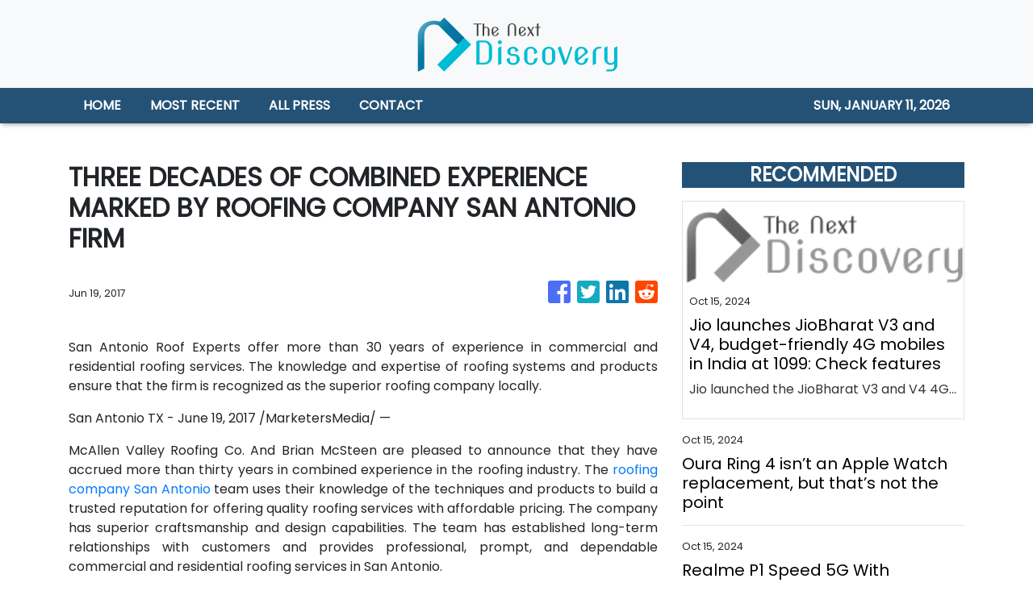

--- FILE ---
content_type: text/html
request_url: https://thenextdiscovery.com/news/three-decades-of-combined-experience-marked-by-roofing-company-san-antonio-firm/16542
body_size: 609
content:
<!DOCTYPE html>
<html lang="en">
	<head>
		<meta charset="utf-8" />
		<base href="/" />
		<meta name="viewport" content="width=device-width, initial-scale=1" />
		<link rel="icon" type="image/x-icon" href="favicon.ico" />
		

		<!-- Global site tag (gtag.js) - Google Analytics -->
		<script>
			(function (i, s, o, g, r, a, m) {
				i['GoogleAnalyticsObject'] = r;
				(i[r] =
					i[r] ||
					function () {
						(i[r].q = i[r].q || []).push(arguments);
					}),
					(i[r].l = 1 * new Date());
				(a = s.createElement(o)), (m = s.getElementsByTagName(o)[0]);
				a.async = 1;
				a.src = g;
				m.parentNode.insertBefore(a, m);
			})(window, document, 'script', 'https://www.google-analytics.com/analytics.js', 'ga');

			ga('create', 'UA-93857607-39', 'auto');
			ga('send', 'pageview');
		</script>
	<link rel="stylesheet" href="styles.77e4cd9d01dab7aa0274.css"></head>
	<body>
		<app-root></app-root>
	<script src="runtime-es2015.a46c68aac04336547ed2.js" type="module"></script><script src="runtime-es5.a46c68aac04336547ed2.js" nomodule defer></script><script src="polyfills-es5.341d48ffc88eaeae911d.js" nomodule defer></script><script src="polyfills-es2015.95bb65e853d2781ac3bd.js" type="module"></script><script src="scripts.c3d44478b31bdb06ed5b.js" defer></script><script src="main-es2015.03f4376871ebee1a40d2.js" type="module"></script><script src="main-es5.03f4376871ebee1a40d2.js" nomodule defer></script></body>
</html>


--- FILE ---
content_type: text/plain
request_url: https://www.google-analytics.com/j/collect?v=1&_v=j102&a=2096670424&t=pageview&_s=1&dl=https%3A%2F%2Fthenextdiscovery.com%2Fnews%2Fthree-decades-of-combined-experience-marked-by-roofing-company-san-antonio-firm%2F16542&ul=en-us%40posix&sr=1280x720&vp=1280x720&_u=IEBAAEABAAAAACAAI~&jid=1647592403&gjid=312510233&cid=1875936467.1768093416&tid=UA-93857607-39&_gid=2137907475.1768093416&_r=1&_slc=1&z=790226395
body_size: -452
content:
2,cG-M709DN1HV8

--- FILE ---
content_type: application/javascript
request_url: https://thenextdiscovery.com/main-es2015.03f4376871ebee1a40d2.js
body_size: 118014
content:
(window.webpackJsonp=window.webpackJsonp||[]).push([[1],{0:function(t,e,n){t.exports=n("zUnb")},"0EUg":function(t,e,n){"use strict";n.d(e,"a",(function(){return s}));var r=n("bHdf");function s(){return Object(r.a)(1)}},"1G5W":function(t,e,n){"use strict";n.d(e,"a",(function(){return i}));var r=n("l7GE"),s=n("ZUHj");function i(t){return e=>e.lift(new o(t))}class o{constructor(t){this.notifier=t}call(t,e){const n=new a(t),r=Object(s.a)(n,this.notifier);return r&&!n.seenValue?(n.add(r),e.subscribe(n)):n}}class a extends r.a{constructor(t){super(t),this.seenValue=!1}notifyNext(t,e,n,r,s){this.seenValue=!0,this.complete()}notifyComplete(){}}},"2QA8":function(t,e,n){"use strict";n.d(e,"a",(function(){return r}));const r=(()=>"function"==typeof Symbol?Symbol("rxSubscriber"):"@@rxSubscriber_"+Math.random())()},"2Vo4":function(t,e,n){"use strict";n.d(e,"a",(function(){return i}));var r=n("XNiG"),s=n("9ppp");class i extends r.a{constructor(t){super(),this._value=t}get value(){return this.getValue()}_subscribe(t){const e=super._subscribe(t);return e&&!e.closed&&t.next(this._value),e}getValue(){if(this.hasError)throw this.thrownError;if(this.closed)throw new s.a;return this._value}next(t){super.next(this._value=t)}}},"2fFW":function(t,e,n){"use strict";n.d(e,"a",(function(){return s}));let r=!1;const s={Promise:void 0,set useDeprecatedSynchronousErrorHandling(t){if(t){const t=new Error;console.warn("DEPRECATED! RxJS was set to use deprecated synchronous error handling behavior by code at: \n"+t.stack)}else r&&console.log("RxJS: Back to a better error behavior. Thank you. <3");r=t},get useDeprecatedSynchronousErrorHandling(){return r}}},"4I5i":function(t,e,n){"use strict";n.d(e,"a",(function(){return r}));const r=(()=>{function t(){return Error.call(this),this.message="argument out of range",this.name="ArgumentOutOfRangeError",this}return t.prototype=Object.create(Error.prototype),t})()},"5+tZ":function(t,e,n){"use strict";n.d(e,"a",(function(){return l}));var r=n("ZUHj"),s=n("l7GE"),i=n("51Dv"),o=n("lJxs"),a=n("Cfvw");function l(t,e,n=Number.POSITIVE_INFINITY){return"function"==typeof e?r=>r.pipe(l((n,r)=>Object(a.a)(t(n,r)).pipe(Object(o.a)((t,s)=>e(n,t,r,s))),n)):("number"==typeof e&&(n=e),e=>e.lift(new c(t,n)))}class c{constructor(t,e=Number.POSITIVE_INFINITY){this.project=t,this.concurrent=e}call(t,e){return e.subscribe(new u(t,this.project,this.concurrent))}}class u extends s.a{constructor(t,e,n=Number.POSITIVE_INFINITY){super(t),this.project=e,this.concurrent=n,this.hasCompleted=!1,this.buffer=[],this.active=0,this.index=0}_next(t){this.active<this.concurrent?this._tryNext(t):this.buffer.push(t)}_tryNext(t){let e;const n=this.index++;try{e=this.project(t,n)}catch(r){return void this.destination.error(r)}this.active++,this._innerSub(e,t,n)}_innerSub(t,e,n){const s=new i.a(this,e,n),o=this.destination;o.add(s);const a=Object(r.a)(this,t,void 0,void 0,s);a!==s&&o.add(a)}_complete(){this.hasCompleted=!0,0===this.active&&0===this.buffer.length&&this.destination.complete(),this.unsubscribe()}notifyNext(t,e,n,r,s){this.destination.next(e)}notifyComplete(t){const e=this.buffer;this.remove(t),this.active--,e.length>0?this._next(e.shift()):0===this.active&&this.hasCompleted&&this.destination.complete()}}},"51Dv":function(t,e,n){"use strict";n.d(e,"a",(function(){return s}));var r=n("7o/Q");class s extends r.a{constructor(t,e,n){super(),this.parent=t,this.outerValue=e,this.outerIndex=n,this.index=0}_next(t){this.parent.notifyNext(this.outerValue,t,this.outerIndex,this.index++,this)}_error(t){this.parent.notifyError(t,this),this.unsubscribe()}_complete(){this.parent.notifyComplete(this),this.unsubscribe()}}},"7o/Q":function(t,e,n){"use strict";n.d(e,"a",(function(){return c}));var r=n("n6bG"),s=n("gRHU"),i=n("quSY"),o=n("2QA8"),a=n("2fFW"),l=n("NJ4a");class c extends i.a{constructor(t,e,n){switch(super(),this.syncErrorValue=null,this.syncErrorThrown=!1,this.syncErrorThrowable=!1,this.isStopped=!1,arguments.length){case 0:this.destination=s.a;break;case 1:if(!t){this.destination=s.a;break}if("object"==typeof t){t instanceof c?(this.syncErrorThrowable=t.syncErrorThrowable,this.destination=t,t.add(this)):(this.syncErrorThrowable=!0,this.destination=new u(this,t));break}default:this.syncErrorThrowable=!0,this.destination=new u(this,t,e,n)}}[o.a](){return this}static create(t,e,n){const r=new c(t,e,n);return r.syncErrorThrowable=!1,r}next(t){this.isStopped||this._next(t)}error(t){this.isStopped||(this.isStopped=!0,this._error(t))}complete(){this.isStopped||(this.isStopped=!0,this._complete())}unsubscribe(){this.closed||(this.isStopped=!0,super.unsubscribe())}_next(t){this.destination.next(t)}_error(t){this.destination.error(t),this.unsubscribe()}_complete(){this.destination.complete(),this.unsubscribe()}_unsubscribeAndRecycle(){const{_parentOrParents:t}=this;return this._parentOrParents=null,this.unsubscribe(),this.closed=!1,this.isStopped=!1,this._parentOrParents=t,this}}class u extends c{constructor(t,e,n,i){let o;super(),this._parentSubscriber=t;let a=this;Object(r.a)(e)?o=e:e&&(o=e.next,n=e.error,i=e.complete,e!==s.a&&(a=Object.create(e),Object(r.a)(a.unsubscribe)&&this.add(a.unsubscribe.bind(a)),a.unsubscribe=this.unsubscribe.bind(this))),this._context=a,this._next=o,this._error=n,this._complete=i}next(t){if(!this.isStopped&&this._next){const{_parentSubscriber:e}=this;a.a.useDeprecatedSynchronousErrorHandling&&e.syncErrorThrowable?this.__tryOrSetError(e,this._next,t)&&this.unsubscribe():this.__tryOrUnsub(this._next,t)}}error(t){if(!this.isStopped){const{_parentSubscriber:e}=this,{useDeprecatedSynchronousErrorHandling:n}=a.a;if(this._error)n&&e.syncErrorThrowable?(this.__tryOrSetError(e,this._error,t),this.unsubscribe()):(this.__tryOrUnsub(this._error,t),this.unsubscribe());else if(e.syncErrorThrowable)n?(e.syncErrorValue=t,e.syncErrorThrown=!0):Object(l.a)(t),this.unsubscribe();else{if(this.unsubscribe(),n)throw t;Object(l.a)(t)}}}complete(){if(!this.isStopped){const{_parentSubscriber:t}=this;if(this._complete){const e=()=>this._complete.call(this._context);a.a.useDeprecatedSynchronousErrorHandling&&t.syncErrorThrowable?(this.__tryOrSetError(t,e),this.unsubscribe()):(this.__tryOrUnsub(e),this.unsubscribe())}else this.unsubscribe()}}__tryOrUnsub(t,e){try{t.call(this._context,e)}catch(n){if(this.unsubscribe(),a.a.useDeprecatedSynchronousErrorHandling)throw n;Object(l.a)(n)}}__tryOrSetError(t,e,n){if(!a.a.useDeprecatedSynchronousErrorHandling)throw new Error("bad call");try{e.call(this._context,n)}catch(r){return a.a.useDeprecatedSynchronousErrorHandling?(t.syncErrorValue=r,t.syncErrorThrown=!0,!0):(Object(l.a)(r),!0)}return!1}_unsubscribe(){const{_parentSubscriber:t}=this;this._context=null,this._parentSubscriber=null,t.unsubscribe()}}},"8Y7J":function(t,e,n){"use strict";n.d(e,"a",(function(){return xi})),n.d(e,"b",(function(){return Ll})),n.d(e,"c",(function(){return Dl})),n.d(e,"d",(function(){return Pl})),n.d(e,"e",(function(){return Il})),n.d(e,"f",(function(){return jc})),n.d(e,"g",(function(){return wc})),n.d(e,"h",(function(){return ci})),n.d(e,"i",(function(){return Kl})),n.d(e,"j",(function(){return oa})),n.d(e,"k",(function(){return $l})),n.d(e,"l",(function(){return aa})),n.d(e,"m",(function(){return xn})),n.d(e,"n",(function(){return ll})),n.d(e,"o",(function(){return X})),n.d(e,"p",(function(){return y})),n.d(e,"q",(function(){return Y})),n.d(e,"r",(function(){return Oi})),n.d(e,"s",(function(){return xa})),n.d(e,"t",(function(){return Ta})),n.d(e,"u",(function(){return Hl})),n.d(e,"v",(function(){return pt})),n.d(e,"w",(function(){return Cc})),n.d(e,"x",(function(){return ft})),n.d(e,"y",(function(){return gc})),n.d(e,"z",(function(){return tc})),n.d(e,"A",(function(){return b})),n.d(e,"B",(function(){return Vl})),n.d(e,"C",(function(){return Fl})),n.d(e,"D",(function(){return ul})),n.d(e,"E",(function(){return ha})),n.d(e,"F",(function(){return ca})),n.d(e,"G",(function(){return ua})),n.d(e,"H",(function(){return fa})),n.d(e,"I",(function(){return fr})),n.d(e,"J",(function(){return v})),n.d(e,"K",(function(){return xc})),n.d(e,"L",(function(){return ja})),n.d(e,"M",(function(){return lc})),n.d(e,"N",(function(){return pa})),n.d(e,"O",(function(){return Ia})),n.d(e,"P",(function(){return Ct})),n.d(e,"Q",(function(){return Di})),n.d(e,"R",(function(){return yc})),n.d(e,"S",(function(){return zn})),n.d(e,"T",(function(){return F})),n.d(e,"U",(function(){return ct})),n.d(e,"V",(function(){return qn})),n.d(e,"W",(function(){return Ac})),n.d(e,"X",(function(){return hc})),n.d(e,"Y",(function(){return Ul})),n.d(e,"Z",(function(){return hi})),n.d(e,"ab",(function(){return Za})),n.d(e,"bb",(function(){return hr})),n.d(e,"cb",(function(){return gr})),n.d(e,"db",(function(){return Qn})),n.d(e,"eb",(function(){return Dn})),n.d(e,"fb",(function(){return Mn})),n.d(e,"gb",(function(){return Un})),n.d(e,"hb",(function(){return Vn})),n.d(e,"ib",(function(){return Fn})),n.d(e,"jb",(function(){return Ln})),n.d(e,"kb",(function(){return Ba})),n.d(e,"lb",(function(){return kc})),n.d(e,"mb",(function(){return Ga})),n.d(e,"nb",(function(){return Wa})),n.d(e,"ob",(function(){return Rn})),n.d(e,"pb",(function(){return z})),n.d(e,"qb",(function(){return Ri})),n.d(e,"rb",(function(){return no})),n.d(e,"sb",(function(){return eo})),n.d(e,"tb",(function(){return Ii})),n.d(e,"ub",(function(){return za})),n.d(e,"vb",(function(){return Wt})),n.d(e,"wb",(function(){return D})),n.d(e,"xb",(function(){return In})),n.d(e,"yb",(function(){return Ho})),n.d(e,"zb",(function(){return Wo})),n.d(e,"Ab",(function(){return ra})),n.d(e,"Bb",(function(){return Rr})),n.d(e,"Cb",(function(){return Ui})),n.d(e,"Db",(function(){return So})),n.d(e,"Eb",(function(){return Vo})),n.d(e,"Fb",(function(){return wo})),n.d(e,"Gb",(function(){return Cl})),n.d(e,"Hb",(function(){return Tt})),n.d(e,"Ib",(function(){return Dt})),n.d(e,"Jb",(function(){return E})),n.d(e,"Kb",(function(){return O})),n.d(e,"Lb",(function(){return jt})),n.d(e,"Mb",(function(){return Rt})),n.d(e,"Nb",(function(){return zi})),n.d(e,"Ob",(function(){return Ji})),n.d(e,"Pb",(function(){return Xi})),n.d(e,"Qb",(function(){return Yi})),n.d(e,"Rb",(function(){return Ki})),n.d(e,"Sb",(function(){return Zi})),n.d(e,"Tb",(function(){return to})),n.d(e,"Ub",(function(){return Sn})),n.d(e,"Vb",(function(){return Lo})),n.d(e,"Wb",(function(){return lt})),n.d(e,"Xb",(function(){return Bi})),n.d(e,"Yb",(function(){return jl})),n.d(e,"Zb",(function(){return Gi})),n.d(e,"ac",(function(){return ro})),n.d(e,"bc",(function(){return xl})),n.d(e,"cc",(function(){return Fe})),n.d(e,"dc",(function(){return Me})),n.d(e,"ec",(function(){return oo})),n.d(e,"fc",(function(){return rl})),n.d(e,"gc",(function(){return sl})),n.d(e,"hc",(function(){return il})),n.d(e,"ic",(function(){return co})),n.d(e,"jc",(function(){return lo})),n.d(e,"kc",(function(){return Wi})),n.d(e,"lc",(function(){return uo})),n.d(e,"mc",(function(){return el})),n.d(e,"nc",(function(){return _l})),n.d(e,"oc",(function(){return qi})),n.d(e,"pc",(function(){return rn})),n.d(e,"qc",(function(){return de})),n.d(e,"rc",(function(){return yr})),n.d(e,"sc",(function(){return br})),n.d(e,"tc",(function(){return Pt})),n.d(e,"uc",(function(){return El})),n.d(e,"vc",(function(){return vl})),n.d(e,"wc",(function(){return vo})),n.d(e,"xc",(function(){return $i})),n.d(e,"yc",(function(){return Nl})),n.d(e,"zc",(function(){return Do})),n.d(e,"Ac",(function(){return Ro})),n.d(e,"Bc",(function(){return Mo})),n.d(e,"Cc",(function(){return Fo})),n.d(e,"Dc",(function(){return wl}));var r=n("XNiG"),s=n("quSY"),i=n("HDdC"),o=n("VRyK"),a=n("7o/Q");function l(){return function(t){return t.lift(new c(t))}}class c{constructor(t){this.connectable=t}call(t,e){const{connectable:n}=this;n._refCount++;const r=new u(t,n),s=e.subscribe(r);return r.closed||(r.connection=n.connect()),s}}class u extends a.a{constructor(t,e){super(t),this.connectable=e}_unsubscribe(){const{connectable:t}=this;if(!t)return void(this.connection=null);this.connectable=null;const e=t._refCount;if(e<=0)return void(this.connection=null);if(t._refCount=e-1,e>1)return void(this.connection=null);const{connection:n}=this,r=t._connection;this.connection=null,!r||n&&r!==n||r.unsubscribe()}}class h extends i.a{constructor(t,e){super(),this.source=t,this.subjectFactory=e,this._refCount=0,this._isComplete=!1}_subscribe(t){return this.getSubject().subscribe(t)}getSubject(){const t=this._subject;return t&&!t.isStopped||(this._subject=this.subjectFactory()),this._subject}connect(){let t=this._connection;return t||(this._isComplete=!1,t=this._connection=new s.a,t.add(this.source.subscribe(new f(this.getSubject(),this))),t.closed&&(this._connection=null,t=s.a.EMPTY)),t}refCount(){return l()(this)}}const d=(()=>{const t=h.prototype;return{operator:{value:null},_refCount:{value:0,writable:!0},_subject:{value:null,writable:!0},_connection:{value:null,writable:!0},_subscribe:{value:t._subscribe},_isComplete:{value:t._isComplete,writable:!0},getSubject:{value:t.getSubject},connect:{value:t.connect},refCount:{value:t.refCount}}})();class f extends r.b{constructor(t,e){super(t),this.connectable=e}_error(t){this._unsubscribe(),super._error(t)}_complete(){this.connectable._isComplete=!0,this._unsubscribe(),super._complete()}_unsubscribe(){const t=this.connectable;if(t){this.connectable=null;const e=t._connection;t._refCount=0,t._subject=null,t._connection=null,e&&e.unsubscribe()}}}function p(){return new r.a}function m(t){return{toString:t}.toString()}function g(t,e,n){return m(()=>{const r=function(t){return function(...e){if(t){const n=t(...e);for(const t in n)this[t]=n[t]}}}(e);function s(...t){if(this instanceof s)return r.apply(this,t),this;const e=new s(...t);return n.annotation=e,n;function n(t,n,r){const s=t.hasOwnProperty("__parameters__")?t.__parameters__:Object.defineProperty(t,"__parameters__",{value:[]}).__parameters__;for(;s.length<=r;)s.push(null);return(s[r]=s[r]||[]).push(e),t}}return n&&(s.prototype=Object.create(n.prototype)),s.prototype.ngMetadataName=t,s.annotationCls=s,s})}const y=g("Inject",t=>({token:t})),b=g("Optional"),_=g("Self"),v=g("SkipSelf");var w=function(t){return t[t.Default=0]="Default",t[t.Host=1]="Host",t[t.Self=2]="Self",t[t.SkipSelf=4]="SkipSelf",t[t.Optional=8]="Optional",t}({});function S(t){for(let e in t)if(t[e]===S)return e;throw Error("Could not find renamed property on target object.")}function C(t,e){for(const n in e)e.hasOwnProperty(n)&&!t.hasOwnProperty(n)&&(t[n]=e[n])}function E(t){return{token:t.token,providedIn:t.providedIn||null,factory:t.factory,value:void 0}}function O(t){return{factory:t.factory,providers:t.providers||[],imports:t.imports||[]}}function x(t){return T(t,t[A])||T(t,t[P])}function T(t,e){return e&&e.token===t?e:null}function k(t){return t&&(t.hasOwnProperty(N)||t.hasOwnProperty(I))?t[N]:null}const A=S({\u0275prov:S}),N=S({\u0275inj:S}),j=S({\u0275provFallback:S}),P=S({ngInjectableDef:S}),I=S({ngInjectorDef:S});function D(t){if("string"==typeof t)return t;if(Array.isArray(t))return"["+t.map(D).join(", ")+"]";if(null==t)return""+t;if(t.overriddenName)return""+t.overriddenName;if(t.name)return""+t.name;const e=t.toString();if(null==e)return""+e;const n=e.indexOf("\n");return-1===n?e:e.substring(0,n)}function R(t,e){return null==t||""===t?null===e?"":e:null==e||""===e?t:t+" "+e}const M=S({__forward_ref__:S});function F(t){return t.__forward_ref__=F,t.toString=function(){return D(this())},t}function V(t){return L(t)?t():t}function L(t){return"function"==typeof t&&t.hasOwnProperty(M)&&t.__forward_ref__===F}const U="undefined"!=typeof globalThis&&globalThis,H="undefined"!=typeof window&&window,$="undefined"!=typeof self&&"undefined"!=typeof WorkerGlobalScope&&self instanceof WorkerGlobalScope&&self,q="undefined"!=typeof global&&global,z=U||q||H||$,B=S({\u0275cmp:S}),G=S({\u0275dir:S}),W=S({\u0275pipe:S}),Q=S({\u0275mod:S}),Z=S({\u0275loc:S}),K=S({\u0275fac:S}),J=S({__NG_ELEMENT_ID__:S});class Y{constructor(t,e){this._desc=t,this.ngMetadataName="InjectionToken",this.\u0275prov=void 0,"number"==typeof e?this.__NG_ELEMENT_ID__=e:void 0!==e&&(this.\u0275prov=E({token:this,providedIn:e.providedIn||"root",factory:e.factory}))}toString(){return"InjectionToken "+this._desc}}const X=new Y("INJECTOR",-1),tt={},et=/\n/gm,nt=S({provide:String,useValue:S});let rt,st=void 0;function it(t){const e=st;return st=t,e}function ot(t){const e=rt;return rt=t,e}function at(t,e=w.Default){if(void 0===st)throw new Error("inject() must be called from an injection context");return null===st?ut(t,void 0,e):st.get(t,e&w.Optional?null:void 0,e)}function lt(t,e=w.Default){return(rt||at)(V(t),e)}const ct=lt;function ut(t,e,n){const r=x(t);if(r&&"root"==r.providedIn)return void 0===r.value?r.value=r.factory():r.value;if(n&w.Optional)return null;if(void 0!==e)return e;throw new Error(`Injector: NOT_FOUND [${D(t)}]`)}function ht(t){const e=[];for(let n=0;n<t.length;n++){const r=V(t[n]);if(Array.isArray(r)){if(0===r.length)throw new Error("Arguments array must have arguments.");let t=void 0,n=w.Default;for(let e=0;e<r.length;e++){const s=r[e];s instanceof b||"Optional"===s.ngMetadataName||s===b?n|=w.Optional:s instanceof v||"SkipSelf"===s.ngMetadataName||s===v?n|=w.SkipSelf:s instanceof _||"Self"===s.ngMetadataName||s===_?n|=w.Self:t=s instanceof y||s===y?s.token:s}e.push(lt(t,n))}else e.push(lt(r))}return e}class dt{get(t,e=tt){if(e===tt){const e=new Error(`NullInjectorError: No provider for ${D(t)}!`);throw e.name="NullInjectorError",e}return e}}class ft{}class pt{}function mt(t,e){t.forEach(t=>Array.isArray(t)?mt(t,e):e(t))}function gt(t,e,n){e>=t.length?t.push(n):t.splice(e,0,n)}function yt(t,e){return e>=t.length-1?t.pop():t.splice(e,1)[0]}function bt(t,e){const n=[];for(let r=0;r<t;r++)n.push(e);return n}function _t(t,e,n){let r=wt(t,e);return r>=0?t[1|r]=n:(r=~r,function(t,e,n,r){let s=t.length;if(s==e)t.push(n,r);else if(1===s)t.push(r,t[0]),t[0]=n;else{for(s--,t.push(t[s-1],t[s]);s>e;)t[s]=t[s-2],s--;t[e]=n,t[e+1]=r}}(t,r,e,n)),r}function vt(t,e){const n=wt(t,e);if(n>=0)return t[1|n]}function wt(t,e){return function(t,e,n){let r=0,s=t.length>>1;for(;s!==r;){const n=r+(s-r>>1),i=t[n<<1];if(e===i)return n<<1;i>e?s=n:r=n+1}return~(s<<1)}(t,e)}const St=function(){var t={OnPush:0,Default:1};return t[t.OnPush]="OnPush",t[t.Default]="Default",t}(),Ct=function(){var t={Emulated:0,Native:1,None:2,ShadowDom:3};return t[t.Emulated]="Emulated",t[t.Native]="Native",t[t.None]="None",t[t.ShadowDom]="ShadowDom",t}(),Et={},Ot=[];let xt=0;function Tt(t){return m(()=>{const e=t.type,n=e.prototype,r={},s={type:e,providersResolver:null,decls:t.decls,vars:t.vars,factory:null,template:t.template||null,consts:t.consts||null,ngContentSelectors:t.ngContentSelectors,hostBindings:t.hostBindings||null,hostVars:t.hostVars||0,hostAttrs:t.hostAttrs||null,contentQueries:t.contentQueries||null,declaredInputs:r,inputs:null,outputs:null,exportAs:t.exportAs||null,onChanges:null,onInit:n.ngOnInit||null,doCheck:n.ngDoCheck||null,afterContentInit:n.ngAfterContentInit||null,afterContentChecked:n.ngAfterContentChecked||null,afterViewInit:n.ngAfterViewInit||null,afterViewChecked:n.ngAfterViewChecked||null,onDestroy:n.ngOnDestroy||null,onPush:t.changeDetection===St.OnPush,directiveDefs:null,pipeDefs:null,selectors:t.selectors||Ot,viewQuery:t.viewQuery||null,features:t.features||null,data:t.data||{},encapsulation:t.encapsulation||Ct.Emulated,id:"c",styles:t.styles||Ot,_:null,setInput:null,schemas:t.schemas||null,tView:null},i=t.directives,o=t.features,a=t.pipes;return s.id+=xt++,s.inputs=It(t.inputs,r),s.outputs=It(t.outputs),o&&o.forEach(t=>t(s)),s.directiveDefs=i?()=>("function"==typeof i?i():i).map(kt):null,s.pipeDefs=a?()=>("function"==typeof a?a():a).map(At):null,s})}function kt(t){return Mt(t)||function(t){return t[G]||null}(t)}function At(t){return function(t){return t[W]||null}(t)}const Nt={};function jt(t){const e={type:t.type,bootstrap:t.bootstrap||Ot,declarations:t.declarations||Ot,imports:t.imports||Ot,exports:t.exports||Ot,transitiveCompileScopes:null,schemas:t.schemas||null,id:t.id||null};return null!=t.id&&m(()=>{Nt[t.id]=t.type}),e}function Pt(t,e){return m(()=>{const n=Vt(t,!0);n.declarations=e.declarations||Ot,n.imports=e.imports||Ot,n.exports=e.exports||Ot})}function It(t,e){if(null==t)return Et;const n={};for(const r in t)if(t.hasOwnProperty(r)){let s=t[r],i=s;Array.isArray(s)&&(i=s[1],s=s[0]),n[s]=r,e&&(e[s]=i)}return n}const Dt=Tt;function Rt(t){return{type:t.type,name:t.name,factory:null,pure:!1!==t.pure,onDestroy:t.type.prototype.ngOnDestroy||null}}function Mt(t){return t[B]||null}function Ft(t,e){return t.hasOwnProperty(K)?t[K]:null}function Vt(t,e){const n=t[Q]||null;if(!n&&!0===e)throw new Error(`Type ${D(t)} does not have '\u0275mod' property.`);return n}function Lt(t){return Array.isArray(t)&&"object"==typeof t[1]}function Ut(t){return Array.isArray(t)&&!0===t[1]}function Ht(t){return 0!=(8&t.flags)}function $t(t){return 2==(2&t.flags)}function qt(t){return 1==(1&t.flags)}function zt(t){return null!==t.template}function Bt(t){return 0!=(512&t[2])}let Gt=void 0;function Wt(t){Gt=t}function Qt(){return void 0!==Gt?Gt:"undefined"!=typeof document?document:void 0}function Zt(t){return!!t.listen}const Kt={createRenderer:(t,e)=>Qt()};function Jt(t){for(;Array.isArray(t);)t=t[0];return t}function Yt(t,e){return Jt(e[t+19])}function Xt(t,e){return Jt(e[t.index])}function te(t,e){return t.data[e+19]}function ee(t,e){return t[e+19]}function ne(t,e){const n=e[t];return Lt(n)?n:n[0]}function re(t){const e=function(t){return t.__ngContext__||null}(t);return e?Array.isArray(e)?e:e.lView:null}function se(t){return 4==(4&t[2])}function ie(t){return 128==(128&t[2])}function oe(t,e){return null===t||null==e?null:t[e]}function ae(t){t[18]=0}const le={lFrame:Ae(null),bindingsEnabled:!0,checkNoChangesMode:!1};function ce(){return le.bindingsEnabled}function ue(){return le.lFrame.lView}function he(){return le.lFrame.tView}function de(t){le.lFrame.contextLView=t}function fe(){return le.lFrame.previousOrParentTNode}function pe(t,e){le.lFrame.previousOrParentTNode=t,le.lFrame.isParent=e}function me(){return le.lFrame.isParent}function ge(){le.lFrame.isParent=!1}function ye(){return le.checkNoChangesMode}function be(t){le.checkNoChangesMode=t}function _e(){const t=le.lFrame;let e=t.bindingRootIndex;return-1===e&&(e=t.bindingRootIndex=t.tView.bindingStartIndex),e}function ve(){return le.lFrame.bindingIndex}function we(){return le.lFrame.bindingIndex++}function Se(t){const e=le.lFrame,n=e.bindingIndex;return e.bindingIndex=e.bindingIndex+t,n}function Ce(t,e){const n=le.lFrame;n.bindingIndex=n.bindingRootIndex=t,n.currentDirectiveIndex=e}function Ee(){return le.lFrame.currentQueryIndex}function Oe(t){le.lFrame.currentQueryIndex=t}function xe(t,e){const n=ke();le.lFrame=n,n.previousOrParentTNode=e,n.lView=t}function Te(t,e){const n=ke(),r=t[1];le.lFrame=n,n.previousOrParentTNode=e,n.lView=t,n.tView=r,n.contextLView=t,n.bindingIndex=r.bindingStartIndex}function ke(){const t=le.lFrame,e=null===t?null:t.child;return null===e?Ae(t):e}function Ae(t){const e={previousOrParentTNode:null,isParent:!0,lView:null,tView:null,selectedIndex:0,contextLView:null,elementDepthCount:0,currentNamespace:null,currentSanitizer:null,currentDirectiveIndex:-1,bindingRootIndex:-1,bindingIndex:-1,currentQueryIndex:0,parent:t,child:null};return null!==t&&(t.child=e),e}function Ne(){const t=le.lFrame;return le.lFrame=t.parent,t.previousOrParentTNode=null,t.lView=null,t}const je=Ne;function Pe(){const t=Ne();t.isParent=!0,t.tView=null,t.selectedIndex=0,t.contextLView=null,t.elementDepthCount=0,t.currentDirectiveIndex=-1,t.currentNamespace=null,t.currentSanitizer=null,t.bindingRootIndex=-1,t.bindingIndex=-1,t.currentQueryIndex=0}function Ie(){return le.lFrame.selectedIndex}function De(t){le.lFrame.selectedIndex=t}function Re(){const t=le.lFrame;return te(t.tView,t.selectedIndex)}function Me(){le.lFrame.currentNamespace="http://www.w3.org/2000/svg"}function Fe(){le.lFrame.currentNamespace=null}function Ve(t,e){for(let n=e.directiveStart,r=e.directiveEnd;n<r;n++){const e=t.data[n];e.afterContentInit&&(t.contentHooks||(t.contentHooks=[])).push(-n,e.afterContentInit),e.afterContentChecked&&((t.contentHooks||(t.contentHooks=[])).push(n,e.afterContentChecked),(t.contentCheckHooks||(t.contentCheckHooks=[])).push(n,e.afterContentChecked)),e.afterViewInit&&(t.viewHooks||(t.viewHooks=[])).push(-n,e.afterViewInit),e.afterViewChecked&&((t.viewHooks||(t.viewHooks=[])).push(n,e.afterViewChecked),(t.viewCheckHooks||(t.viewCheckHooks=[])).push(n,e.afterViewChecked)),null!=e.onDestroy&&(t.destroyHooks||(t.destroyHooks=[])).push(n,e.onDestroy)}}function Le(t,e,n){$e(t,e,3,n)}function Ue(t,e,n,r){(3&t[2])===n&&$e(t,e,n,r)}function He(t,e){let n=t[2];(3&n)===e&&(n&=1023,n+=1,t[2]=n)}function $e(t,e,n,r){const s=null!=r?r:-1;let i=0;for(let o=void 0!==r?65535&t[18]:0;o<e.length;o++)if("number"==typeof e[o+1]){if(i=e[o],null!=r&&i>=r)break}else e[o]<0&&(t[18]+=65536),(i<s||-1==s)&&(qe(t,n,e,o),t[18]=(4294901760&t[18])+o+2),o++}function qe(t,e,n,r){const s=n[r]<0,i=n[r+1],o=t[s?-n[r]:n[r]];s?t[2]>>10<t[18]>>16&&(3&t[2])===e&&(t[2]+=1024,i.call(o)):i.call(o)}class ze{constructor(t,e,n){this.factory=t,this.resolving=!1,this.canSeeViewProviders=e,this.injectImpl=n}}function Be(t,e,n){const r=Zt(t);let s=0;for(;s<n.length;){const i=n[s];if("number"==typeof i){if(0!==i)break;s++;const o=n[s++],a=n[s++],l=n[s++];r?t.setAttribute(e,a,l,o):e.setAttributeNS(o,a,l)}else{const o=i,a=n[++s];We(o)?r&&t.setProperty(e,o,a):r?t.setAttribute(e,o,a):e.setAttribute(o,a),s++}}return s}function Ge(t){return 3===t||4===t||6===t}function We(t){return 64===t.charCodeAt(0)}function Qe(t,e){if(null===e||0===e.length);else if(null===t||0===t.length)t=e.slice();else{let n=-1;for(let r=0;r<e.length;r++){const s=e[r];"number"==typeof s?n=s:0===n||Ze(t,n,s,null,-1===n||2===n?e[++r]:null)}}return t}function Ze(t,e,n,r,s){let i=0,o=t.length;if(-1===e)o=-1;else for(;i<t.length;){const n=t[i++];if("number"==typeof n){if(n===e){o=-1;break}if(n>e){o=i-1;break}}}for(;i<t.length;){const e=t[i];if("number"==typeof e)break;if(e===n){if(null===r)return void(null!==s&&(t[i+1]=s));if(r===t[i+1])return void(t[i+2]=s)}i++,null!==r&&i++,null!==s&&i++}-1!==o&&(t.splice(o,0,e),i=o+1),t.splice(i++,0,n),null!==r&&t.splice(i++,0,r),null!==s&&t.splice(i++,0,s)}function Ke(t){return-1!==t}function Je(t){return 32767&t}function Ye(t){return t>>16}function Xe(t,e){let n=Ye(t),r=e;for(;n>0;)r=r[15],n--;return r}function tn(t){return"string"==typeof t?t:null==t?"":""+t}function en(t){return"function"==typeof t?t.name||t.toString():"object"==typeof t&&null!=t&&"function"==typeof t.type?t.type.name||t.type.toString():tn(t)}const nn=(()=>("undefined"!=typeof requestAnimationFrame&&requestAnimationFrame||setTimeout).bind(z))();function rn(t){return{name:"body",target:t.ownerDocument.body}}function sn(t){return t instanceof Function?t():t}let on=!0;function an(t){const e=on;return on=t,e}let ln=0;function cn(t,e){const n=hn(t,e);if(-1!==n)return n;const r=e[1];r.firstCreatePass&&(t.injectorIndex=e.length,un(r.data,t),un(e,null),un(r.blueprint,null));const s=dn(t,e),i=t.injectorIndex;if(Ke(s)){const t=Je(s),n=Xe(s,e),r=n[1].data;for(let s=0;s<8;s++)e[i+s]=n[t+s]|r[t+s]}return e[i+8]=s,i}function un(t,e){t.push(0,0,0,0,0,0,0,0,e)}function hn(t,e){return-1===t.injectorIndex||t.parent&&t.parent.injectorIndex===t.injectorIndex||null==e[t.injectorIndex+8]?-1:t.injectorIndex}function dn(t,e){if(t.parent&&-1!==t.parent.injectorIndex)return t.parent.injectorIndex;let n=e[6],r=1;for(;n&&-1===n.injectorIndex;)n=(e=e[15])?e[6]:null,r++;return n?n.injectorIndex|r<<16:-1}function fn(t,e,n){!function(t,e,n){let r="string"!=typeof n?n[J]:n.charCodeAt(0)||0;null==r&&(r=n[J]=ln++);const s=255&r,i=1<<s,o=64&s,a=32&s,l=e.data;128&s?o?a?l[t+7]|=i:l[t+6]|=i:a?l[t+5]|=i:l[t+4]|=i:o?a?l[t+3]|=i:l[t+2]|=i:a?l[t+1]|=i:l[t]|=i}(t,e,n)}function pn(t,e,n,r=w.Default,s){if(null!==t){const s=function(t){if("string"==typeof t)return t.charCodeAt(0)||0;const e=t[J];return"number"==typeof e&&e>0?255&e:e}(n);if("function"==typeof s){xe(e,t);try{const t=s();if(null!=t||r&w.Optional)return t;throw new Error(`No provider for ${en(n)}!`)}finally{je()}}else if("number"==typeof s){if(-1===s)return new wn(t,e);let i=null,o=hn(t,e),a=-1,l=r&w.Host?e[16][6]:null;for((-1===o||r&w.SkipSelf)&&(a=-1===o?dn(t,e):e[o+8],vn(r,!1)?(i=e[1],o=Je(a),e=Xe(a,e)):o=-1);-1!==o;){a=e[o+8];const t=e[1];if(_n(s,o,t.data)){const t=gn(o,e,n,i,r,l);if(t!==mn)return t}vn(r,e[1].data[o+8]===l)&&_n(s,o,e)?(i=t,o=Je(a),e=Xe(a,e)):o=-1}}}if(r&w.Optional&&void 0===s&&(s=null),0==(r&(w.Self|w.Host))){const t=e[9],i=ot(void 0);try{return t?t.get(n,s,r&w.Optional):ut(n,s,r&w.Optional)}finally{ot(i)}}if(r&w.Optional)return s;throw new Error(`NodeInjector: NOT_FOUND [${en(n)}]`)}const mn={};function gn(t,e,n,r,s,i){const o=e[1],a=o.data[t+8],l=yn(a,o,n,null==r?$t(a)&&on:r!=o&&3===a.type,s&w.Host&&i===a);return null!==l?bn(e,o,l,a):mn}function yn(t,e,n,r,s){const i=t.providerIndexes,o=e.data,a=65535&i,l=t.directiveStart,c=i>>16,u=s?a+c:t.directiveEnd;for(let h=r?a:a+c;h<u;h++){const t=o[h];if(h<l&&n===t||h>=l&&t.type===n)return h}if(s){const t=o[l];if(t&&zt(t)&&t.type===n)return l}return null}function bn(t,e,n,r){let s=t[n];const i=e.data;if(s instanceof ze){const o=s;if(o.resolving)throw new Error("Circular dep for "+en(i[n]));const a=an(o.canSeeViewProviders);let l;o.resolving=!0,o.injectImpl&&(l=ot(o.injectImpl)),xe(t,r);try{s=t[n]=o.factory(void 0,i,t,r),e.firstCreatePass&&n>=r.directiveStart&&function(t,e,n){const{onChanges:r,onInit:s,doCheck:i}=e;r&&((n.preOrderHooks||(n.preOrderHooks=[])).push(t,r),(n.preOrderCheckHooks||(n.preOrderCheckHooks=[])).push(t,r)),s&&(n.preOrderHooks||(n.preOrderHooks=[])).push(-t,s),i&&((n.preOrderHooks||(n.preOrderHooks=[])).push(t,i),(n.preOrderCheckHooks||(n.preOrderCheckHooks=[])).push(t,i))}(n,i[n],e)}finally{o.injectImpl&&ot(l),an(a),o.resolving=!1,je()}}return s}function _n(t,e,n){const r=64&t,s=32&t;let i;return i=128&t?r?s?n[e+7]:n[e+6]:s?n[e+5]:n[e+4]:r?s?n[e+3]:n[e+2]:s?n[e+1]:n[e],!!(i&1<<t)}function vn(t,e){return!(t&w.Self||t&w.Host&&e)}class wn{constructor(t,e){this._tNode=t,this._lView=e}get(t,e){return pn(this._tNode,this._lView,t,void 0,e)}}function Sn(t){return m(()=>{const e=Object.getPrototypeOf(t.prototype).constructor,n=e[K]||function t(e){const n=e;if(L(e))return()=>{const e=t(V(n));return e?e():null};let r=Ft(n);if(null===r){const t=k(n);r=t&&t.factory}return r||null}(e);return null!==n?n:t=>new t})}function Cn(t){return t.ngDebugContext}function En(t){return t.ngOriginalError}function On(t,...e){t.error(...e)}class xn{constructor(){this._console=console}handleError(t){const e=this._findOriginalError(t),n=this._findContext(t),r=function(t){return t.ngErrorLogger||On}(t);r(this._console,"ERROR",t),e&&r(this._console,"ORIGINAL ERROR",e),n&&r(this._console,"ERROR CONTEXT",n)}_findContext(t){return t?Cn(t)?Cn(t):this._findContext(En(t)):null}_findOriginalError(t){let e=En(t);for(;e&&En(e);)e=En(e);return e}}class Tn{constructor(t){this.changingThisBreaksApplicationSecurity=t}toString(){return"SafeValue must use [property]=binding: "+this.changingThisBreaksApplicationSecurity+" (see http://g.co/ng/security#xss)"}}class kn extends Tn{getTypeName(){return"HTML"}}class An extends Tn{getTypeName(){return"Style"}}class Nn extends Tn{getTypeName(){return"Script"}}class jn extends Tn{getTypeName(){return"URL"}}class Pn extends Tn{getTypeName(){return"ResourceURL"}}function In(t){return t instanceof Tn?t.changingThisBreaksApplicationSecurity:t}function Dn(t,e){const n=Rn(t);if(null!=n&&n!==e){if("ResourceURL"===n&&"URL"===e)return!0;throw new Error(`Required a safe ${e}, got a ${n} (see http://g.co/ng/security#xss)`)}return n===e}function Rn(t){return t instanceof Tn&&t.getTypeName()||null}function Mn(t){return new kn(t)}function Fn(t){return new An(t)}function Vn(t){return new Nn(t)}function Ln(t){return new jn(t)}function Un(t){return new Pn(t)}let Hn=!0,$n=!1;function qn(){return $n=!0,Hn}function zn(){if($n)throw new Error("Cannot enable prod mode after platform setup.");Hn=!1}class Bn{constructor(t){this.defaultDoc=t,this.inertDocument=this.defaultDoc.implementation.createHTMLDocument("sanitization-inert");let e=this.inertDocument.body;if(null==e){const t=this.inertDocument.createElement("html");this.inertDocument.appendChild(t),e=this.inertDocument.createElement("body"),t.appendChild(e)}e.innerHTML='<svg><g onload="this.parentNode.remove()"></g></svg>',!e.querySelector||e.querySelector("svg")?(e.innerHTML='<svg><p><style><img src="</style><img src=x onerror=alert(1)//">',this.getInertBodyElement=e.querySelector&&e.querySelector("svg img")&&function(){try{return!!window.DOMParser}catch(t){return!1}}()?this.getInertBodyElement_DOMParser:this.getInertBodyElement_InertDocument):this.getInertBodyElement=this.getInertBodyElement_XHR}getInertBodyElement_XHR(t){t="<body><remove></remove>"+t+"</body>";try{t=encodeURI(t)}catch(r){return null}const e=new XMLHttpRequest;e.responseType="document",e.open("GET","data:text/html;charset=utf-8,"+t,!1),e.send(void 0);const n=e.response.body;return n.removeChild(n.firstChild),n}getInertBodyElement_DOMParser(t){t="<body><remove></remove>"+t+"</body>";try{const e=(new window.DOMParser).parseFromString(t,"text/html").body;return e.removeChild(e.firstChild),e}catch(e){return null}}getInertBodyElement_InertDocument(t){const e=this.inertDocument.createElement("template");if("content"in e)return e.innerHTML=t,e;const n=this.inertDocument.createElement("body");return n.innerHTML=t,this.defaultDoc.documentMode&&this.stripCustomNsAttrs(n),n}stripCustomNsAttrs(t){const e=t.attributes;for(let r=e.length-1;0<r;r--){const n=e.item(r).name;"xmlns:ns1"!==n&&0!==n.indexOf("ns1:")||t.removeAttribute(n)}let n=t.firstChild;for(;n;)n.nodeType===Node.ELEMENT_NODE&&this.stripCustomNsAttrs(n),n=n.nextSibling}}const Gn=/^(?:(?:https?|mailto|ftp|tel|file):|[^&:/?#]*(?:[/?#]|$))/gi,Wn=/^data:(?:image\/(?:bmp|gif|jpeg|jpg|png|tiff|webp)|video\/(?:mpeg|mp4|ogg|webm)|audio\/(?:mp3|oga|ogg|opus));base64,[a-z0-9+\/]+=*$/i;function Qn(t){return(t=String(t)).match(Gn)||t.match(Wn)?t:(qn()&&console.warn(`WARNING: sanitizing unsafe URL value ${t} (see http://g.co/ng/security#xss)`),"unsafe:"+t)}function Zn(t){const e={};for(const n of t.split(","))e[n]=!0;return e}function Kn(...t){const e={};for(const n of t)for(const t in n)n.hasOwnProperty(t)&&(e[t]=!0);return e}const Jn=Zn("area,br,col,hr,img,wbr"),Yn=Zn("colgroup,dd,dt,li,p,tbody,td,tfoot,th,thead,tr"),Xn=Zn("rp,rt"),tr=Kn(Xn,Yn),er=Kn(Jn,Kn(Yn,Zn("address,article,aside,blockquote,caption,center,del,details,dialog,dir,div,dl,figure,figcaption,footer,h1,h2,h3,h4,h5,h6,header,hgroup,hr,ins,main,map,menu,nav,ol,pre,section,summary,table,ul")),Kn(Xn,Zn("a,abbr,acronym,audio,b,bdi,bdo,big,br,cite,code,del,dfn,em,font,i,img,ins,kbd,label,map,mark,picture,q,ruby,rp,rt,s,samp,small,source,span,strike,strong,sub,sup,time,track,tt,u,var,video")),tr),nr=Zn("background,cite,href,itemtype,longdesc,poster,src,xlink:href"),rr=Zn("srcset"),sr=Kn(nr,rr,Zn("abbr,accesskey,align,alt,autoplay,axis,bgcolor,border,cellpadding,cellspacing,class,clear,color,cols,colspan,compact,controls,coords,datetime,default,dir,download,face,headers,height,hidden,hreflang,hspace,ismap,itemscope,itemprop,kind,label,lang,language,loop,media,muted,nohref,nowrap,open,preload,rel,rev,role,rows,rowspan,rules,scope,scrolling,shape,size,sizes,span,srclang,start,summary,tabindex,target,title,translate,type,usemap,valign,value,vspace,width"),Zn("aria-activedescendant,aria-atomic,aria-autocomplete,aria-busy,aria-checked,aria-colcount,aria-colindex,aria-colspan,aria-controls,aria-current,aria-describedby,aria-details,aria-disabled,aria-dropeffect,aria-errormessage,aria-expanded,aria-flowto,aria-grabbed,aria-haspopup,aria-hidden,aria-invalid,aria-keyshortcuts,aria-label,aria-labelledby,aria-level,aria-live,aria-modal,aria-multiline,aria-multiselectable,aria-orientation,aria-owns,aria-placeholder,aria-posinset,aria-pressed,aria-readonly,aria-relevant,aria-required,aria-roledescription,aria-rowcount,aria-rowindex,aria-rowspan,aria-selected,aria-setsize,aria-sort,aria-valuemax,aria-valuemin,aria-valuenow,aria-valuetext")),ir=Zn("script,style,template");class or{constructor(){this.sanitizedSomething=!1,this.buf=[]}sanitizeChildren(t){let e=t.firstChild,n=!0;for(;e;)if(e.nodeType===Node.ELEMENT_NODE?n=this.startElement(e):e.nodeType===Node.TEXT_NODE?this.chars(e.nodeValue):this.sanitizedSomething=!0,n&&e.firstChild)e=e.firstChild;else for(;e;){e.nodeType===Node.ELEMENT_NODE&&this.endElement(e);let t=this.checkClobberedElement(e,e.nextSibling);if(t){e=t;break}e=this.checkClobberedElement(e,e.parentNode)}return this.buf.join("")}startElement(t){const e=t.nodeName.toLowerCase();if(!er.hasOwnProperty(e))return this.sanitizedSomething=!0,!ir.hasOwnProperty(e);this.buf.push("<"),this.buf.push(e);const n=t.attributes;for(let s=0;s<n.length;s++){const t=n.item(s),e=t.name,i=e.toLowerCase();if(!sr.hasOwnProperty(i)){this.sanitizedSomething=!0;continue}let o=t.value;nr[i]&&(o=Qn(o)),rr[i]&&(r=o,o=(r=String(r)).split(",").map(t=>Qn(t.trim())).join(", ")),this.buf.push(" ",e,'="',cr(o),'"')}var r;return this.buf.push(">"),!0}endElement(t){const e=t.nodeName.toLowerCase();er.hasOwnProperty(e)&&!Jn.hasOwnProperty(e)&&(this.buf.push("</"),this.buf.push(e),this.buf.push(">"))}chars(t){this.buf.push(cr(t))}checkClobberedElement(t,e){if(e&&(t.compareDocumentPosition(e)&Node.DOCUMENT_POSITION_CONTAINED_BY)===Node.DOCUMENT_POSITION_CONTAINED_BY)throw new Error("Failed to sanitize html because the element is clobbered: "+t.outerHTML);return e}}const ar=/[\uD800-\uDBFF][\uDC00-\uDFFF]/g,lr=/([^\#-~ |!])/g;function cr(t){return t.replace(/&/g,"&amp;").replace(ar,(function(t){return"&#"+(1024*(t.charCodeAt(0)-55296)+(t.charCodeAt(1)-56320)+65536)+";"})).replace(lr,(function(t){return"&#"+t.charCodeAt(0)+";"})).replace(/</g,"&lt;").replace(/>/g,"&gt;")}let ur;function hr(t,e){let n=null;try{ur=ur||new Bn(t);let r=e?String(e):"";n=ur.getInertBodyElement(r);let s=5,i=r;do{if(0===s)throw new Error("Failed to sanitize html because the input is unstable");s--,r=i,i=n.innerHTML,n=ur.getInertBodyElement(r)}while(r!==i);const o=new or,a=o.sanitizeChildren(dr(n)||n);return qn()&&o.sanitizedSomething&&console.warn("WARNING: sanitizing HTML stripped some content, see http://g.co/ng/security#xss"),a}finally{if(n){const t=dr(n)||n;for(;t.firstChild;)t.removeChild(t.firstChild)}}}function dr(t){return"content"in t&&function(t){return t.nodeType===Node.ELEMENT_NODE&&"TEMPLATE"===t.nodeName}(t)?t.content:null}const fr=function(){var t={NONE:0,HTML:1,STYLE:2,SCRIPT:3,URL:4,RESOURCE_URL:5};return t[t.NONE]="NONE",t[t.HTML]="HTML",t[t.STYLE]="STYLE",t[t.SCRIPT]="SCRIPT",t[t.URL]="URL",t[t.RESOURCE_URL]="RESOURCE_URL",t}(),pr=new RegExp("^([-,.\"'%_!# a-zA-Z0-9]+|(?:(?:matrix|translate|scale|rotate|skew|perspective)(?:X|Y|Z|3d)?|(?:rgb|hsl)a?|(?:repeating-)?(?:linear|radial)-gradient|(?:attr|calc|var))\\([-0-9.%, #a-zA-Z]+\\))$","g"),mr=/^url\(([^)]+)\)$/;function gr(t){if(!(t=String(t).trim()))return"";const e=t.match(mr);return e&&Qn(e[1])===e[1]||t.match(pr)&&function(t){let e=!0,n=!0;for(let r=0;r<t.length;r++){const s=t.charAt(r);"'"===s&&n?e=!e:'"'===s&&e&&(n=!n)}return e&&n}(t)?t:(qn()&&console.warn(`WARNING: sanitizing unsafe style value ${t} (see http://g.co/ng/security#xss).`),"unsafe")}function yr(t){const e=_r();return e?e.sanitize(fr.HTML,t)||"":Dn(t,"HTML")?In(t):hr(Qt(),tn(t))}function br(t){const e=_r();return e?e.sanitize(fr.URL,t)||"":Dn(t,"URL")?In(t):Qn(tn(t))}function _r(){const t=ue();return t&&t[12]}function vr(t,e){t.__ngContext__=e}function wr(t){throw new Error("Multiple components match node with tagname "+t.tagName)}function Sr(){throw new Error("Cannot mix multi providers and regular providers")}function Cr(t,e,n){let r=t.length;for(;;){const s=t.indexOf(e,n);if(-1===s)return s;if(0===s||t.charCodeAt(s-1)<=32){const n=e.length;if(s+n===r||t.charCodeAt(s+n)<=32)return s}n=s+1}}function Er(t,e,n){let r=0;for(;r<t.length;){let s=t[r++];if(n&&"class"===s){if(s=t[r],-1!==Cr(s.toLowerCase(),e,0))return!0}else if(1===s){for(;r<t.length&&"string"==typeof(s=t[r++]);)if(s.toLowerCase()===e)return!0;return!1}}return!1}function Or(t,e,n){return e===(0!==t.type||n?t.tagName:"ng-template")}function xr(t,e,n){let r=4;const s=t.attrs||[],i=function(t){for(let e=0;e<t.length;e++)if(Ge(t[e]))return e;return t.length}(s);let o=!1;for(let a=0;a<e.length;a++){const l=e[a];if("number"!=typeof l){if(!o)if(4&r){if(r=2|1&r,""!==l&&!Or(t,l,n)||""===l&&1===e.length){if(Tr(r))return!1;o=!0}}else{const c=8&r?l:e[++a];if(8&r&&null!==t.attrs){if(!Er(t.attrs,c,n)){if(Tr(r))return!1;o=!0}continue}const u=kr(8&r?"class":l,s,0==t.type&&"ng-template"!==t.tagName,n);if(-1===u){if(Tr(r))return!1;o=!0;continue}if(""!==c){let t;t=u>i?"":s[u+1].toLowerCase();const e=8&r?t:null;if(e&&-1!==Cr(e,c,0)||2&r&&c!==t){if(Tr(r))return!1;o=!0}}}}else{if(!o&&!Tr(r)&&!Tr(l))return!1;if(o&&Tr(l))continue;o=!1,r=l|1&r}}return Tr(r)||o}function Tr(t){return 0==(1&t)}function kr(t,e,n,r){if(null===e)return-1;let s=0;if(r||!n){let n=!1;for(;s<e.length;){const r=e[s];if(r===t)return s;if(3===r||6===r)n=!0;else{if(1===r||2===r){let t=e[++s];for(;"string"==typeof t;)t=e[++s];continue}if(4===r)break;if(0===r){s+=4;continue}}s+=n?1:2}return-1}return function(t,e){let n=t.indexOf(4);if(n>-1)for(n++;n<t.length;){if(t[n]===e)return n;n++}return-1}(e,t)}function Ar(t,e,n=!1){for(let r=0;r<e.length;r++)if(xr(t,e[r],n))return!0;return!1}function Nr(t,e){t:for(let n=0;n<e.length;n++){const r=e[n];if(t.length===r.length){for(let e=0;e<t.length;e++)if(t[e]!==r[e])continue t;return!0}}return!1}function jr(t,e){return t?":not("+e.trim()+")":e}function Pr(t){let e=t[0],n=1,r=2,s="",i=!1;for(;n<t.length;){let o=t[n];if("string"==typeof o)if(2&r){const e=t[++n];s+="["+o+(e.length>0?'="'+e+'"':"")+"]"}else 8&r?s+="."+o:4&r&&(s+=" "+o);else""===s||Tr(o)||(e+=jr(i,s),s=""),r=o,i=i||!Tr(r);n++}return""!==s&&(e+=jr(i,s)),e}const Ir={};function Dr(t){const e=t[3];return Ut(e)?e[3]:e}function Rr(t){Mr(he(),ue(),Ie()+t,ye())}function Mr(t,e,n,r){if(!r)if(3==(3&e[2])){const r=t.preOrderCheckHooks;null!==r&&Le(e,r,n)}else{const r=t.preOrderHooks;null!==r&&Ue(e,r,0,n)}De(n)}function Fr(t,e){return t<<17|e<<2}function Vr(t){return t>>17&32767}function Lr(t){return 2|t}function Ur(t){return(131068&t)>>2}function Hr(t,e){return-131069&t|e<<2}function $r(t){return 1|t}function qr(t,e){const n=t.contentQueries;if(null!==n)for(let r=0;r<n.length;r+=2){const s=n[r],i=n[r+1];if(-1!==i){const n=t.data[i];Oe(s),n.contentQueries(2,e[i],i)}}}function zr(t,e,n){return Zt(e)?e.createElement(t,n):null===n?e.createElement(t):e.createElementNS(n,t)}function Br(t,e,n,r,s,i,o,a,l,c){const u=e.blueprint.slice();return u[0]=s,u[2]=140|r,ae(u),u[3]=u[15]=t,u[8]=n,u[10]=o||t&&t[10],u[11]=a||t&&t[11],u[12]=l||t&&t[12]||null,u[9]=c||t&&t[9]||null,u[6]=i,u[16]=2==e.type?t[16]:u,u}function Gr(t,e,n,r,s,i){const o=n+19,a=t.data[o]||function(t,e,n,r,s,i){const o=fe(),a=me(),l=a?o:o&&o.parent,c=t.data[n]=ns(0,l&&l!==e?l:null,r,n,s,i);return null===t.firstChild&&(t.firstChild=c),o&&(!a||null!=o.child||null===c.parent&&2!==o.type?a||(o.next=c):o.child=c),c}(t,e,o,r,s,i);return pe(a,!0),a}function Wr(t,e,n){Te(e,e[6]);try{const r=t.viewQuery;null!==r&&Os(1,r,n);const s=t.template;null!==s&&Kr(t,e,s,1,n),t.firstCreatePass&&(t.firstCreatePass=!1),t.staticContentQueries&&qr(t,e),t.staticViewQueries&&Os(2,t.viewQuery,n);const i=t.components;null!==i&&function(t,e){for(let n=0;n<e.length;n++)vs(t,e[n])}(e,i)}finally{e[2]&=-5,Pe()}}function Qr(t,e,n,r){const s=e[2];if(256==(256&s))return;Te(e,e[6]);const i=ye();try{ae(e),le.lFrame.bindingIndex=t.bindingStartIndex,null!==n&&Kr(t,e,n,2,r);const o=3==(3&s);if(!i)if(o){const n=t.preOrderCheckHooks;null!==n&&Le(e,n,null)}else{const n=t.preOrderHooks;null!==n&&Ue(e,n,0,null),He(e,0)}if(function(t){let e=t[13];for(;null!==e;){let n;if(Ut(e)&&(n=e[2])>>1==-1){for(let t=9;t<e.length;t++){const n=e[t],r=n[1];ie(n)&&Qr(r,n,r.template,n[8])}0!=(1&n)&&bs(e,t[16])}e=e[4]}}(e),null!==t.contentQueries&&qr(t,e),!i)if(o){const n=t.contentCheckHooks;null!==n&&Le(e,n)}else{const n=t.contentHooks;null!==n&&Ue(e,n,1),He(e,1)}!function(t,e){try{const n=t.expandoInstructions;if(null!==n){let r=t.expandoStartIndex,s=-1,i=-1;for(let t=0;t<n.length;t++){const o=n[t];"number"==typeof o?o<=0?(i=0-o,De(i),r+=9+n[++t],s=r):r+=o:(null!==o&&(Ce(r,s),o(2,e[s])),s++)}}}finally{De(-1)}}(t,e);const a=t.components;null!==a&&function(t,e){for(let n=0;n<e.length;n++)_s(t,e[n])}(e,a);const l=t.viewQuery;if(null!==l&&Os(2,l,r),!i)if(o){const n=t.viewCheckHooks;null!==n&&Le(e,n)}else{const n=t.viewHooks;null!==n&&Ue(e,n,2),He(e,2)}!0===t.firstUpdatePass&&(t.firstUpdatePass=!1),i||(e[2]&=-73)}finally{Pe()}}function Zr(t,e,n,r){const s=e[10],i=!ye(),o=se(e);try{i&&!o&&s.begin&&s.begin(),o&&Wr(t,e,r),Qr(t,e,n,r)}finally{i&&!o&&s.end&&s.end()}}function Kr(t,e,n,r,s){const i=Ie();try{De(-1),2&r&&e.length>19&&Mr(t,e,0,ye()),n(r,s)}finally{De(i)}}function Jr(t,e,n){if(Ht(e)){const r=e.directiveEnd;for(let s=e.directiveStart;s<r;s++){const e=t.data[s];e.contentQueries&&e.contentQueries(1,n[s],s)}}}function Yr(t,e,n){ce()&&(function(t,e,n,r){const s=n.directiveStart,i=n.directiveEnd;t.firstCreatePass||cn(n,e),vr(r,e);const o=n.initialInputs;for(let a=s;a<i;a++){const r=t.data[a],i=zt(r);i&&ps(e,n,r);const l=bn(e,t,a,n);vr(l,e),null!==o&&ms(0,a-s,l,r,0,o),i&&(ne(n.index,e)[8]=l)}}(t,e,n,Xt(n,e)),128==(128&n.flags)&&function(t,e,n){const r=n.directiveStart,s=n.directiveEnd,i=t.expandoInstructions,o=t.firstCreatePass,a=n.index-19;try{De(a);for(let n=r;n<s;n++){const r=t.data[n],s=e[n];null!==r.hostBindings||0!==r.hostVars||null!==r.hostAttrs?ls(r,s):o&&i.push(null)}}finally{De(-1)}}(t,e,n))}function Xr(t,e,n=Xt){const r=e.localNames;if(null!==r){let s=e.index+1;for(let i=0;i<r.length;i+=2){const o=r[i+1],a=-1===o?n(e,t):t[o];t[s++]=a}}}function ts(t){return t.tView||(t.tView=es(1,-1,t.template,t.decls,t.vars,t.directiveDefs,t.pipeDefs,t.viewQuery,t.schemas,t.consts))}function es(t,e,n,r,s,i,o,a,l,c){const u=19+r,h=u+s,d=function(t,e){const n=[];for(let r=0;r<e;r++)n.push(r<t?null:Ir);return n}(u,h);return d[1]={type:t,id:e,blueprint:d,template:n,queries:null,viewQuery:a,node:null,data:d.slice().fill(null,u),bindingStartIndex:u,expandoStartIndex:h,expandoInstructions:null,firstCreatePass:!0,firstUpdatePass:!0,staticViewQueries:!1,staticContentQueries:!1,preOrderHooks:null,preOrderCheckHooks:null,contentHooks:null,contentCheckHooks:null,viewHooks:null,viewCheckHooks:null,destroyHooks:null,cleanup:null,contentQueries:null,components:null,directiveRegistry:"function"==typeof i?i():i,pipeRegistry:"function"==typeof o?o():o,firstChild:null,schemas:l,consts:c}}function ns(t,e,n,r,s,i){return{type:n,index:r,injectorIndex:e?e.injectorIndex:-1,directiveStart:-1,directiveEnd:-1,directiveStylingLast:-1,propertyBindings:null,flags:0,providerIndexes:0,tagName:s,attrs:i,mergedAttrs:null,localNames:null,initialInputs:void 0,inputs:null,outputs:null,tViews:null,next:null,projectionNext:null,child:null,parent:e,projection:null,styles:null,residualStyles:void 0,classes:null,residualClasses:void 0,classBindings:0,styleBindings:0}}function rs(t,e,n){for(let r in t)if(t.hasOwnProperty(r)){const s=t[r];(n=null===n?{}:n).hasOwnProperty(r)?n[r].push(e,s):n[r]=[e,s]}return n}function ss(t,e,n,r,s,i,o,a){const l=Xt(e,n);let c,u=e.inputs;var h;!a&&null!=u&&(c=u[r])?(Ns(t,n,c,r,s),$t(e)&&function(t,e){const n=ne(e,t);16&n[2]||(n[2]|=64)}(n,e.index)):3===e.type&&(r="class"===(h=r)?"className":"for"===h?"htmlFor":"formaction"===h?"formAction":"innerHtml"===h?"innerHTML":"readonly"===h?"readOnly":"tabindex"===h?"tabIndex":h,s=null!=o?o(s,e.tagName||"",r):s,Zt(i)?i.setProperty(l,r,s):We(r)||(l.setProperty?l.setProperty(r,s):l[r]=s))}function is(t,e,n,r){let s=!1;if(ce()){const i=function(t,e,n){const r=t.directiveRegistry;let s=null;if(r)for(let i=0;i<r.length;i++){const o=r[i];Ar(n,o.selectors,!1)&&(s||(s=[]),fn(cn(n,e),t,o.type),zt(o)?(2&n.flags&&wr(n),us(t,n),s.unshift(o)):s.push(o))}return s}(t,e,n),o=null===r?null:{"":-1};if(null!==i){let r=0;s=!0,ds(n,t.data.length,i.length);for(let t=0;t<i.length;t++){const e=i[t];e.providersResolver&&e.providersResolver(e)}cs(t,n,i.length);let a=!1,l=!1;for(let s=0;s<i.length;s++){const c=i[s];n.mergedAttrs=Qe(n.mergedAttrs,c.hostAttrs),fs(t,e,c),hs(t.data.length-1,c,o),null!==c.contentQueries&&(n.flags|=8),null===c.hostBindings&&null===c.hostAttrs&&0===c.hostVars||(n.flags|=128),!a&&(c.onChanges||c.onInit||c.doCheck)&&((t.preOrderHooks||(t.preOrderHooks=[])).push(n.index-19),a=!0),l||!c.onChanges&&!c.doCheck||((t.preOrderCheckHooks||(t.preOrderCheckHooks=[])).push(n.index-19),l=!0),os(t,c),r+=c.hostVars}!function(t,e){const n=e.directiveEnd,r=t.data,s=e.attrs,i=[];let o=null,a=null;for(let l=e.directiveStart;l<n;l++){const t=r[l],e=t.inputs;i.push(null!==s?gs(e,s):null),o=rs(e,l,o),a=rs(t.outputs,l,a)}null!==o&&(o.hasOwnProperty("class")&&(e.flags|=16),o.hasOwnProperty("style")&&(e.flags|=32)),e.initialInputs=i,e.inputs=o,e.outputs=a}(t,n),as(t,e,r)}o&&function(t,e,n){if(e){const r=t.localNames=[];for(let t=0;t<e.length;t+=2){const s=n[e[t+1]];if(null==s)throw new Error(`Export of name '${e[t+1]}' not found!`);r.push(e[t],s)}}}(n,r,o)}return n.mergedAttrs=Qe(n.mergedAttrs,n.attrs),s}function os(t,e){const n=t.expandoInstructions;n.push(e.hostBindings),0!==e.hostVars&&n.push(e.hostVars)}function as(t,e,n){for(let r=0;r<n;r++)e.push(Ir),t.blueprint.push(Ir),t.data.push(null)}function ls(t,e){null!==t.hostBindings&&t.hostBindings(1,e)}function cs(t,e,n){const r=19-e.index,s=t.data.length-(65535&e.providerIndexes);(t.expandoInstructions||(t.expandoInstructions=[])).push(r,s,n)}function us(t,e){e.flags|=2,(t.components||(t.components=[])).push(e.index)}function hs(t,e,n){if(n){if(e.exportAs)for(let r=0;r<e.exportAs.length;r++)n[e.exportAs[r]]=t;zt(e)&&(n[""]=t)}}function ds(t,e,n){t.flags|=1,t.directiveStart=e,t.directiveEnd=e+n,t.providerIndexes=e}function fs(t,e,n){t.data.push(n);const r=n.factory||(n.factory=Ft(n.type)),s=new ze(r,zt(n),null);t.blueprint.push(s),e.push(s)}function ps(t,e,n){const r=Xt(e,t),s=ts(n),i=t[10],o=ws(t,Br(t,s,null,n.onPush?64:16,r,e,i,i.createRenderer(r,n)));t[e.index]=o}function ms(t,e,n,r,s,i){const o=i[e];if(null!==o){const t=r.setInput;for(let e=0;e<o.length;){const s=o[e++],i=o[e++],a=o[e++];null!==t?r.setInput(n,a,s,i):n[i]=a}}}function gs(t,e){let n=null,r=0;for(;r<e.length;){const s=e[r];if(0!==s)if(5!==s){if("number"==typeof s)break;t.hasOwnProperty(s)&&(null===n&&(n=[]),n.push(s,t[s],e[r+1])),r+=2}else r+=2;else r+=4}return n}function ys(t,e,n,r){return new Array(t,!0,-2,e,null,null,r,n,null)}function bs(t,e){const n=t[5];for(let r=0;r<n.length;r++){const t=n[r],s=t[3][3][16];if(s!==e&&0==(16&s[2])){const e=t[1];Qr(e,t,e.template,t[8])}}}function _s(t,e){const n=ne(e,t);if(ie(n)&&80&n[2]){const t=n[1];Qr(t,n,t.template,n[8])}}function vs(t,e){const n=ne(e,t),r=n[1];!function(t,e){for(let n=e.length;n<t.blueprint.length;n++)e.push(t.blueprint[n])}(r,n),Wr(r,n,n[8])}function ws(t,e){return t[13]?t[14][4]=e:t[13]=e,t[14]=e,e}function Ss(t){for(;t;){t[2]|=64;const e=Dr(t);if(Bt(t)&&!e)return t;t=e}return null}function Cs(t,e,n){const r=e[10];r.begin&&r.begin();try{Qr(t,e,t.template,n)}catch(s){throw As(e,s),s}finally{r.end&&r.end()}}function Es(t){!function(t){for(let e=0;e<t.components.length;e++){const n=t.components[e],r=re(n),s=r[1];Zr(s,r,s.template,n)}}(t[8])}function Os(t,e,n){Oe(0),e(t,n)}const xs=(()=>Promise.resolve(null))();function Ts(t){return t[7]||(t[7]=[])}function ks(t){return t.cleanup||(t.cleanup=[])}function As(t,e){const n=t[9],r=n?n.get(xn,null):null;r&&r.handleError(e)}function Ns(t,e,n,r,s){for(let i=0;i<n.length;){const o=n[i++],a=n[i++],l=e[o],c=t.data[o];null!==c.setInput?c.setInput(l,s,r,a):l[a]=s}}function js(t,e,n){const r=Yt(e,t),s=t[11];Zt(s)?s.setValue(r,n):r.textContent=n}function Ps(t,e){const n=e[3];return-1===t.index?Ut(n)?n:null:n}function Is(t,e){const n=Ps(t,e);return n?Bs(e[11],n[7]):null}function Ds(t,e,n,r,s){if(null!=r){let i,o=!1;Ut(r)?i=r:Lt(r)&&(o=!0,r=r[0]);const a=Jt(r);0===t&&null!==n?null==s?qs(e,n,a):$s(e,n,a,s||null):1===t&&null!==n?$s(e,n,a,s||null):2===t?function(t,e,n){const r=Bs(t,e);r&&function(t,e,n,r){Zt(t)?t.removeChild(e,n,r):e.removeChild(n)}(t,r,e,n)}(e,a,o):3===t&&e.destroyNode(a),null!=i&&function(t,e,n,r,s){const i=n[7];i!==Jt(n)&&Ds(e,t,r,i,s);for(let o=9;o<n.length;o++){const s=n[o];Ks(s[1],s,t,e,r,i)}}(e,t,i,n,s)}}function Rs(t,e,n,r){const s=Is(t.node,e);s&&Ks(t,e,e[11],n?1:2,s,r)}function Ms(t,e){const n=t[5],r=n.indexOf(e);n.splice(r,1)}function Fs(t,e){if(t.length<=9)return;const n=9+e,r=t[n];if(r){const s=r[17];null!==s&&s!==t&&Ms(s,r),e>0&&(t[n-1][4]=r[4]);const i=yt(t,9+e);Rs(r[1],r,!1,null);const o=i[5];null!==o&&o.detachView(i[1]),r[3]=null,r[4]=null,r[2]&=-129}return r}function Vs(t,e){if(!(256&e[2])){const n=e[11];Zt(n)&&n.destroyNode&&Ks(t,e,n,3,null,null),function(t){let e=t[13];if(!e)return Us(t[1],t);for(;e;){let n=null;if(Lt(e))n=e[13];else{const t=e[9];t&&(n=t)}if(!n){for(;e&&!e[4]&&e!==t;)Lt(e)&&Us(e[1],e),e=Ls(e,t);null===e&&(e=t),Lt(e)&&Us(e[1],e),n=e&&e[4]}e=n}}(e)}}function Ls(t,e){let n;return Lt(t)&&(n=t[6])&&2===n.type?Ps(n,t):t[3]===e?null:t[3]}function Us(t,e){if(!(256&e[2])){e[2]&=-129,e[2]|=256,function(t,e){let n;if(null!=t&&null!=(n=t.destroyHooks))for(let r=0;r<n.length;r+=2){const t=e[n[r]];t instanceof ze||n[r+1].call(t)}}(t,e),function(t,e){const n=t.cleanup;if(null!==n){const t=e[7];for(let r=0;r<n.length-1;r+=2)if("string"==typeof n[r]){const s=n[r+1],i="function"==typeof s?s(e):Jt(e[s]),o=t[n[r+2]],a=n[r+3];"boolean"==typeof a?i.removeEventListener(n[r],o,a):a>=0?t[a]():t[-a].unsubscribe(),r+=2}else n[r].call(t[n[r+1]]);e[7]=null}}(t,e);const n=e[6];n&&3===n.type&&Zt(e[11])&&e[11].destroy();const r=e[17];if(null!==r&&Ut(e[3])){r!==e[3]&&Ms(r,e);const n=e[5];null!==n&&n.detachView(t)}}}function Hs(t,e,n){let r=e.parent;for(;null!=r&&(4===r.type||5===r.type);)r=(e=r).parent;if(null==r){const t=n[6];return 2===t.type?Is(t,n):n[0]}if(e&&5===e.type&&4&e.flags)return Xt(e,n).parentNode;if(2&r.flags){const e=t.data,n=e[e[r.index].directiveStart].encapsulation;if(n!==Ct.ShadowDom&&n!==Ct.Native)return null}return Xt(r,n)}function $s(t,e,n,r){Zt(t)?t.insertBefore(e,n,r):e.insertBefore(n,r,!0)}function qs(t,e,n){Zt(t)?t.appendChild(e,n):e.appendChild(n)}function zs(t,e,n,r){null!==r?$s(t,e,n,r):qs(t,e,n)}function Bs(t,e){return Zt(t)?t.parentNode(e):e.parentNode}function Gs(t,e){if(2===t.type){const n=Ps(t,e);return null===n?null:Qs(n.indexOf(e,9)-9,n)}return 4===t.type||5===t.type?Xt(t,e):null}function Ws(t,e,n,r){const s=Hs(t,r,e);if(null!=s){const t=e[11],i=Gs(r.parent||e[6],e);if(Array.isArray(n))for(let e=0;e<n.length;e++)zs(t,s,n[e],i);else zs(t,s,n,i)}}function Qs(t,e){const n=9+t+1;if(n<e.length){const t=e[n],r=t[1].firstChild;if(null!==r)return function t(e,n){if(null!==n){const r=n.type;if(3===r)return Xt(n,e);if(0===r)return Qs(-1,e[n.index]);if(4===r||5===r){const r=n.child;if(null!==r)return t(e,r);{const t=e[n.index];return Ut(t)?Qs(-1,t):Jt(t)}}{const r=e[16],s=r[6],i=Dr(r),o=s.projection[n.projection];return null!=o?t(i,o):t(e,n.next)}}return null}(t,r)}return e[7]}function Zs(t,e,n,r,s,i,o){for(;null!=n;){const a=r[n.index],l=n.type;o&&0===e&&(a&&vr(Jt(a),r),n.flags|=4),64!=(64&n.flags)&&(4===l||5===l?(Zs(t,e,n.child,r,s,i,!1),Ds(e,t,s,a,i)):1===l?Js(t,e,r,n,s,i):Ds(e,t,s,a,i)),n=o?n.projectionNext:n.next}}function Ks(t,e,n,r,s,i){Zs(n,r,t.node.child,e,s,i,!1)}function Js(t,e,n,r,s,i){const o=n[16],a=o[6].projection[r.projection];if(Array.isArray(a))for(let l=0;l<a.length;l++)Ds(e,t,s,a[l],i);else Zs(t,e,a,o[3],s,i,!0)}function Ys(t,e,n){Zt(t)?t.setAttribute(e,"style",n):e.style.cssText=n}function Xs(t,e,n){Zt(t)?""===n?t.removeAttribute(e,"class"):t.setAttribute(e,"class",n):e.className=n}class ti{constructor(t,e){this._lView=t,this._cdRefInjectingView=e,this._appRef=null,this._viewContainerRef=null,this._tViewNode=null}get rootNodes(){const t=this._lView;return null==t[0]?function t(e,n,r,s,i=!1){for(;null!==r;){const o=n[r.index];if(null!==o&&s.push(Jt(o)),Ut(o))for(let e=9;e<o.length;e++){const n=o[e],r=n[1].firstChild;null!==r&&t(n[1],n,r,s)}const a=r.type;if(4===a||5===a)t(e,n,r.child,s);else if(1===a){const e=n[16],i=e[6],o=Dr(e);let a=i.projection[r.projection];null!==a&&null!==o&&t(o[1],o,a,s,!0)}r=i?r.projectionNext:r.next}return s}(t[1],t,t[6].child,[]):[]}get context(){return this._lView[8]}get destroyed(){return 256==(256&this._lView[2])}destroy(){if(this._appRef)this._appRef.detachView(this);else if(this._viewContainerRef){const t=this._viewContainerRef.indexOf(this);t>-1&&this._viewContainerRef.detach(t),this._viewContainerRef=null}Vs(this._lView[1],this._lView)}onDestroy(t){var e,n,r;e=this._lView[1],r=t,Ts(n=this._lView).push(r),e.firstCreatePass&&ks(e).push(n[7].length-1,null)}markForCheck(){Ss(this._cdRefInjectingView||this._lView)}detach(){this._lView[2]&=-129}reattach(){this._lView[2]|=128}detectChanges(){Cs(this._lView[1],this._lView,this.context)}checkNoChanges(){!function(t,e,n){be(!0);try{Cs(t,e,n)}finally{be(!1)}}(this._lView[1],this._lView,this.context)}attachToViewContainerRef(t){if(this._appRef)throw new Error("This view is already attached directly to the ApplicationRef!");this._viewContainerRef=t}detachFromAppRef(){var t;this._appRef=null,Ks(this._lView[1],t=this._lView,t[11],2,null,null)}attachToAppRef(t){if(this._viewContainerRef)throw new Error("This view is already attached to a ViewContainer!");this._appRef=t}}class ei extends ti{constructor(t){super(t),this._view=t}detectChanges(){Es(this._view)}checkNoChanges(){!function(t){be(!0);try{Es(t)}finally{be(!1)}}(this._view)}get context(){return null}}let ni,ri,si;function ii(t,e,n){return ni||(ni=class extends t{}),new ni(Xt(e,n))}function oi(t,e,n,r){return ri||(ri=class extends t{constructor(t,e,n){super(),this._declarationView=t,this._declarationTContainer=e,this.elementRef=n}createEmbeddedView(t){const e=this._declarationTContainer.tViews,n=Br(this._declarationView,e,t,16,null,e.node);n[17]=this._declarationView[this._declarationTContainer.index];const r=this._declarationView[5];null!==r&&(n[5]=r.createEmbeddedView(e)),Wr(e,n,t);const s=new ti(n);return s._tViewNode=n[6],s}}),0===n.type?new ri(r,n,ii(e,n,r)):null}function ai(t,e,n,r){let s;si||(si=class extends t{constructor(t,e,n){super(),this._lContainer=t,this._hostTNode=e,this._hostView=n}get element(){return ii(e,this._hostTNode,this._hostView)}get injector(){return new wn(this._hostTNode,this._hostView)}get parentInjector(){const t=dn(this._hostTNode,this._hostView),e=Xe(t,this._hostView),n=function(t,e,n){if(n.parent&&-1!==n.parent.injectorIndex){const t=n.parent.injectorIndex;let e=n.parent;for(;null!=e.parent&&t==e.parent.injectorIndex;)e=e.parent;return e}let r=Ye(t),s=e,i=e[6];for(;r>1;)s=s[15],i=s[6],r--;return i}(t,this._hostView,this._hostTNode);return Ke(t)&&null!=n?new wn(n,e):new wn(null,this._hostView)}clear(){for(;this.length>0;)this.remove(this.length-1)}get(t){return null!==this._lContainer[8]&&this._lContainer[8][t]||null}get length(){return this._lContainer.length-9}createEmbeddedView(t,e,n){const r=t.createEmbeddedView(e||{});return this.insert(r,n),r}createComponent(t,e,n,r,s){const i=n||this.parentInjector;if(!s&&null==t.ngModule&&i){const t=i.get(ft,null);t&&(s=t)}const o=t.create(i,r,void 0,s);return this.insert(o.hostView,e),o}insert(t,e){const n=t._lView,r=n[1];if(t.destroyed)throw new Error("Cannot insert a destroyed View in a ViewContainer!");if(this.allocateContainerIfNeeded(),Ut(n[3])){const e=this.indexOf(t);if(-1!==e)this.detach(e);else{const e=n[3],r=new si(e,e[6],e[3]);r.detach(r.indexOf(t))}}const s=this._adjustIndex(e);return function(t,e,n,r){const s=9+r,i=n.length;r>0&&(n[s-1][4]=e),r<i-9?(e[4]=n[s],gt(n,9+r,e)):(n.push(e),e[4]=null),e[3]=n;const o=e[17];null!==o&&n!==o&&function(t,e){const n=t[5],r=e[3][3][16];16!=(16&r[2])&&e[16]!==r&&(t[2]|=1),null===n?t[5]=[e]:n.push(e)}(o,e);const a=e[5];null!==a&&a.insertView(t),e[2]|=128}(r,n,this._lContainer,s),Rs(r,n,!0,Qs(s,this._lContainer)),t.attachToViewContainerRef(this),gt(this._lContainer[8],s,t),t}move(t,e){if(t.destroyed)throw new Error("Cannot move a destroyed View in a ViewContainer!");return this.insert(t,e)}indexOf(t){const e=this._lContainer[8];return null!==e?e.indexOf(t):-1}remove(t){this.allocateContainerIfNeeded();const e=this._adjustIndex(t,-1);(function(t,e){const n=Fs(t,e);n&&Vs(n[1],n)})(this._lContainer,e),yt(this._lContainer[8],e)}detach(t){this.allocateContainerIfNeeded();const e=this._adjustIndex(t,-1),n=Fs(this._lContainer,e);return n&&null!=yt(this._lContainer[8],e)?new ti(n):null}_adjustIndex(t,e=0){return null==t?this.length+e:t}allocateContainerIfNeeded(){null===this._lContainer[8]&&(this._lContainer[8]=[])}});const i=r[n.index];if(Ut(i))s=i,function(t,e){t[2]=-2}(s);else{let t;if(4===n.type)t=Jt(i);else if(t=r[11].createComment(""),Bt(r)){const e=r[11],s=Xt(n,r);$s(e,Bs(e,s),t,function(t,e){return Zt(t)?t.nextSibling(e):e.nextSibling}(e,s))}else Ws(r[1],r,t,n);r[n.index]=s=ys(i,r,t,n),ws(r,s)}return new si(s,n,r)}function li(t=!1){return function(t,e,n){if(!n&&$t(t)){const n=ne(t.index,e);return new ti(n,n)}return 3===t.type||0===t.type||4===t.type||5===t.type?new ti(e[16],e):null}(fe(),ue(),t)}let ci=(()=>{class t{}return t.__NG_ELEMENT_ID__=()=>ui(),t})();const ui=li,hi=new Y("Set Injector scope."),di={},fi={},pi=[];let mi=void 0;function gi(){return void 0===mi&&(mi=new dt),mi}function yi(t,e=null,n=null,r){return new bi(t,n,e||gi(),r)}class bi{constructor(t,e,n,r=null){this.parent=n,this.records=new Map,this.injectorDefTypes=new Set,this.onDestroy=new Set,this._destroyed=!1;const s=[];e&&mt(e,n=>this.processProvider(n,t,e)),mt([t],t=>this.processInjectorType(t,[],s)),this.records.set(X,wi(void 0,this));const i=this.records.get(hi);this.scope=null!=i?i.value:null,this.source=r||("object"==typeof t?null:D(t))}get destroyed(){return this._destroyed}destroy(){this.assertNotDestroyed(),this._destroyed=!0;try{this.onDestroy.forEach(t=>t.ngOnDestroy())}finally{this.records.clear(),this.onDestroy.clear(),this.injectorDefTypes.clear()}}get(t,e=tt,n=w.Default){this.assertNotDestroyed();const r=it(this);try{if(!(n&w.SkipSelf)){let e=this.records.get(t);if(void 0===e){const n=("function"==typeof(s=t)||"object"==typeof s&&s instanceof Y)&&x(t);e=n&&this.injectableDefInScope(n)?wi(_i(t),di):null,this.records.set(t,e)}if(null!=e)return this.hydrate(t,e)}return(n&w.Self?gi():this.parent).get(t,e=n&w.Optional&&e===tt?null:e)}catch(i){if("NullInjectorError"===i.name){if((i.ngTempTokenPath=i.ngTempTokenPath||[]).unshift(D(t)),r)throw i;return function(t,e,n,r){const s=t.ngTempTokenPath;throw e.__source&&s.unshift(e.__source),t.message=function(t,e,n,r=null){t=t&&"\n"===t.charAt(0)&&"\u0275"==t.charAt(1)?t.substr(2):t;let s=D(e);if(Array.isArray(e))s=e.map(D).join(" -> ");else if("object"==typeof e){let t=[];for(let n in e)if(e.hasOwnProperty(n)){let r=e[n];t.push(n+":"+("string"==typeof r?JSON.stringify(r):D(r)))}s=`{${t.join(", ")}}`}return`${n}${r?"("+r+")":""}[${s}]: ${t.replace(et,"\n  ")}`}("\n"+t.message,s,n,r),t.ngTokenPath=s,t.ngTempTokenPath=null,t}(i,t,"R3InjectorError",this.source)}throw i}finally{it(r)}var s}_resolveInjectorDefTypes(){this.injectorDefTypes.forEach(t=>this.get(t))}toString(){const t=[];return this.records.forEach((e,n)=>t.push(D(n))),`R3Injector[${t.join(", ")}]`}assertNotDestroyed(){if(this._destroyed)throw new Error("Injector has already been destroyed.")}processInjectorType(t,e,n){if(!(t=V(t)))return!1;let r=k(t);const s=null==r&&t.ngModule||void 0,i=void 0===s?t:s,o=-1!==n.indexOf(i);if(void 0!==s&&(r=k(s)),null==r)return!1;if(null!=r.imports&&!o){let t;n.push(i);try{mt(r.imports,r=>{this.processInjectorType(r,e,n)&&(void 0===t&&(t=[]),t.push(r))})}finally{}if(void 0!==t)for(let e=0;e<t.length;e++){const{ngModule:n,providers:r}=t[e];mt(r,t=>this.processProvider(t,n,r||pi))}}this.injectorDefTypes.add(i),this.records.set(i,wi(r.factory,di));const a=r.providers;if(null!=a&&!o){const e=t;mt(a,t=>this.processProvider(t,e,a))}return void 0!==s&&void 0!==t.providers}processProvider(t,e,n){let r=Ci(t=V(t))?t:V(t&&t.provide);const s=function(t,e,n){return Si(t)?wi(void 0,t.useValue):wi(vi(t,e,n),di)}(t,e,n);if(Ci(t)||!0!==t.multi){const t=this.records.get(r);t&&void 0!==t.multi&&Sr()}else{let e=this.records.get(r);e?void 0===e.multi&&Sr():(e=wi(void 0,di,!0),e.factory=()=>ht(e.multi),this.records.set(r,e)),r=t,e.multi.push(t)}this.records.set(r,s)}hydrate(t,e){var n;return e.value===fi?function(t){throw new Error("Cannot instantiate cyclic dependency! "+t)}(D(t)):e.value===di&&(e.value=fi,e.value=e.factory()),"object"==typeof e.value&&e.value&&null!==(n=e.value)&&"object"==typeof n&&"function"==typeof n.ngOnDestroy&&this.onDestroy.add(e.value),e.value}injectableDefInScope(t){return!!t.providedIn&&("string"==typeof t.providedIn?"any"===t.providedIn||t.providedIn===this.scope:this.injectorDefTypes.has(t.providedIn))}}function _i(t){const e=x(t),n=null!==e?e.factory:Ft(t);if(null!==n)return n;const r=k(t);if(null!==r)return r.factory;if(t instanceof Y)throw new Error(`Token ${D(t)} is missing a \u0275prov definition.`);if(t instanceof Function)return function(t){const e=t.length;if(e>0){const n=bt(e,"?");throw new Error(`Can't resolve all parameters for ${D(t)}: (${n.join(", ")}).`)}const n=function(t){const e=t&&(t[A]||t[P]||t[j]&&t[j]());if(e){const n=function(t){if(t.hasOwnProperty("name"))return t.name;const e=(""+t).match(/^function\s*([^\s(]+)/);return null===e?"":e[1]}(t);return console.warn(`DEPRECATED: DI is instantiating a token "${n}" that inherits its @Injectable decorator but does not provide one itself.\nThis will become an error in v10. Please add @Injectable() to the "${n}" class.`),e}return null}(t);return null!==n?()=>n.factory(t):()=>new t}(t);throw new Error("unreachable")}function vi(t,e,n){let r=void 0;if(Ci(t)){const e=V(t);return Ft(e)||_i(e)}if(Si(t))r=()=>V(t.useValue);else if((s=t)&&s.useFactory)r=()=>t.useFactory(...ht(t.deps||[]));else if(function(t){return!(!t||!t.useExisting)}(t))r=()=>lt(V(t.useExisting));else{const s=V(t&&(t.useClass||t.provide));if(s||function(t,e,n){let r="";throw t&&e&&(r=` - only instances of Provider and Type are allowed, got: [${e.map(t=>t==n?"?"+n+"?":"...").join(", ")}]`),new Error(`Invalid provider for the NgModule '${D(t)}'`+r)}(e,n,t),!function(t){return!!t.deps}(t))return Ft(s)||_i(s);r=()=>new s(...ht(t.deps))}var s;return r}function wi(t,e,n=!1){return{factory:t,value:e,multi:n?[]:void 0}}function Si(t){return null!==t&&"object"==typeof t&&nt in t}function Ci(t){return"function"==typeof t}const Ei=function(t,e,n){return function(t,e=null,n=null,r){const s=yi(t,e,n,r);return s._resolveInjectorDefTypes(),s}({name:n},e,t,n)};let Oi=(()=>{class t{static create(t,e){return Array.isArray(t)?Ei(t,e,""):Ei(t.providers,t.parent,t.name||"")}}return t.THROW_IF_NOT_FOUND=tt,t.NULL=new dt,t.\u0275prov=E({token:t,providedIn:"any",factory:()=>lt(X)}),t.__NG_ELEMENT_ID__=-1,t})();const xi=new Y("AnalyzeForEntryComponents");let Ti=new Map;const ki=new Set;function Ai(t){return"string"==typeof t?t:t.text()}function Ni(t,e){let n=t.styles,r=t.classes,s=0;for(let i=0;i<e.length;i++){const t=e[i];"number"==typeof t?s=t:1==s?r=R(r,t):2==s&&(n=R(n,t+": "+e[++i]+";"))}null!==n&&(t.styles=n),null!==r&&(t.classes=r)}let ji=null;function Pi(){if(!ji){const t=z.Symbol;if(t&&t.iterator)ji=t.iterator;else{const t=Object.getOwnPropertyNames(Map.prototype);for(let e=0;e<t.length;++e){const n=t[e];"entries"!==n&&"size"!==n&&Map.prototype[n]===Map.prototype.entries&&(ji=n)}}}return ji}function Ii(t,e){return t===e||"number"==typeof t&&"number"==typeof e&&isNaN(t)&&isNaN(e)}class Di{constructor(t){this.wrapped=t}static wrap(t){return new Di(t)}static unwrap(t){return Di.isWrapped(t)?t.wrapped:t}static isWrapped(t){return t instanceof Di}}function Ri(t){return!!Mi(t)&&(Array.isArray(t)||!(t instanceof Map)&&Pi()in t)}function Mi(t){return null!==t&&("function"==typeof t||"object"==typeof t)}function Fi(t,e,n){return t[e]=n}function Vi(t,e,n){return!Object.is(t[e],n)&&(t[e]=n,!0)}function Li(t,e,n,r){const s=Vi(t,e,n);return Vi(t,e+1,r)||s}function Ui(t,e,n,r){const s=ue();return Vi(s,we(),e)&&(he(),function(t,e,n,r,s,i){const o=Xt(t,e),a=e[11];if(null==r)Zt(a)?a.removeAttribute(o,n,i):o.removeAttribute(n);else{const e=null==s?tn(r):s(r,t.tagName||"",n);Zt(a)?a.setAttribute(o,n,e,i):i?o.setAttributeNS(i,n,e):o.setAttribute(n,e)}}(Re(),s,t,e,n,r)),Ui}function Hi(t,e,n,r){return Vi(t,we(),n)?e+tn(n)+r:Ir}function $i(t,e,n,r,s,i,o,a){const l=ue(),c=he(),u=t+19,h=c.firstCreatePass?function(t,e,n,r,s,i,o,a,l){const c=e.consts,u=Gr(e,n[6],t,0,o||null,oe(c,a));is(e,n,u,oe(c,l)),Ve(e,u);const h=u.tViews=es(2,-1,r,s,i,e.directiveRegistry,e.pipeRegistry,null,e.schemas,c),d=ns(0,null,2,-1,null,null);return d.injectorIndex=u.injectorIndex,h.node=d,null!==e.queries&&(e.queries.template(e,u),h.queries=e.queries.embeddedTView(u)),u}(t,c,l,e,n,r,s,i,o):c.data[u];pe(h,!1);const d=l[11].createComment("");Ws(c,l,d,h),vr(d,l),ws(l,l[u]=ys(d,l,d,h)),qt(h)&&Yr(c,l,h),null!=o&&Xr(l,h,a)}function qi(t){return ee(le.lFrame.contextLView,t)}function zi(t,e=w.Default){const n=ue();return null==n?lt(t,e):pn(fe(),n,V(t),e)}function Bi(t){return function(t,e){if("class"===e)return t.classes;if("style"===e)return t.styles;const n=t.attrs;if(n){const t=n.length;let r=0;for(;r<t;){const s=n[r];if(Ge(s))break;if(0===s)r+=2;else if("number"==typeof s)for(r++;r<t&&"string"==typeof n[r];)r++;else{if(s===e)return n[r+1];r+=2}}}return null}(fe(),t)}function Gi(){throw new Error("invalid")}function Wi(t,e,n){const r=ue();return Vi(r,we(),e)&&ss(he(),Re(),r,t,e,r[11],n,!1),Wi}function Qi(t,e,n,r,s){const i=s?"class":"style";Ns(t,n,e.inputs[i],i,r)}function Zi(t,e,n,r){const s=ue(),i=he(),o=19+t,a=s[11],l=s[o]=zr(e,a,le.lFrame.currentNamespace),c=i.firstCreatePass?function(t,e,n,r,s,i,o){const a=e.consts,l=oe(a,i),c=Gr(e,n[6],t,3,s,l);return is(e,n,c,oe(a,o)),null!==c.mergedAttrs&&Ni(c,c.mergedAttrs),null!==e.queries&&e.queries.elementStart(e,c),c}(t,i,s,0,e,n,r):i.data[o];pe(c,!0);const u=c.mergedAttrs;null!==u&&Be(a,l,u);const h=c.classes;null!==h&&Xs(a,l,h);const d=c.styles;null!==d&&Ys(a,l,d),Ws(i,s,l,c),0===le.lFrame.elementDepthCount&&vr(l,s),le.lFrame.elementDepthCount++,qt(c)&&(Yr(i,s,c),Jr(i,c,s)),null!==r&&Xr(s,c)}function Ki(){let t=fe();me()?ge():(t=t.parent,pe(t,!1));const e=t;le.lFrame.elementDepthCount--;const n=he();n.firstCreatePass&&(Ve(n,t),Ht(t)&&n.queries.elementEnd(t)),null!==e.classes&&function(t){return 0!=(16&t.flags)}(e)&&Qi(n,e,ue(),e.classes,!0),null!==e.styles&&function(t){return 0!=(32&t.flags)}(e)&&Qi(n,e,ue(),e.styles,!1)}function Ji(t,e,n,r){Zi(t,e,n,r),Ki()}function Yi(t,e,n){const r=ue(),s=he(),i=t+19,o=s.firstCreatePass?function(t,e,n,r,s){const i=e.consts,o=oe(i,r),a=Gr(e,n[6],t,4,"ng-container",o);return null!==o&&Ni(a,o),is(e,n,a,oe(i,s)),null!==e.queries&&e.queries.elementStart(e,a),a}(t,s,r,e,n):s.data[i];pe(o,!0);const a=r[i]=r[11].createComment("");Ws(s,r,a,o),vr(a,r),qt(o)&&(Yr(s,r,o),Jr(s,o,r)),null!=n&&Xr(r,o)}function Xi(){let t=fe();const e=he();me()?ge():(t=t.parent,pe(t,!1)),e.firstCreatePass&&(Ve(e,t),Ht(t)&&e.queries.elementEnd(t))}function to(){return ue()}function eo(t){return!!t&&"function"==typeof t.then}function no(t){return!!t&&"function"==typeof t.subscribe}function ro(t,e,n=!1,r){const s=ue(),i=he(),o=fe();return function(t,e,n,r,s,i,o=!1,a){const l=qt(r),c=t.firstCreatePass&&(t.cleanup||(t.cleanup=[])),u=Ts(e);let h=!0;if(3===r.type){const d=Xt(r,e),f=a?a(d):Et,p=f.target||d,m=u.length,g=a?t=>a(Jt(t[r.index])).target:r.index;if(Zt(n)){let o=null;if(!a&&l&&(o=function(t,e,n,r){const s=t.cleanup;if(null!=s)for(let i=0;i<s.length-1;i+=2){const t=s[i];if(t===n&&s[i+1]===r){const t=e[7],n=s[i+2];return t.length>n?t[n]:null}"string"==typeof t&&(i+=2)}return null}(t,e,s,r.index)),null!==o)(o.__ngLastListenerFn__||o).__ngNextListenerFn__=i,o.__ngLastListenerFn__=i,h=!1;else{i=io(r,e,i,!1);const t=n.listen(f.name||p,s,i);u.push(i,t),c&&c.push(s,g,m,m+1)}}else i=io(r,e,i,!0),p.addEventListener(s,i,o),u.push(i),c&&c.push(s,g,m,o)}const d=r.outputs;let f;if(h&&null!==d&&(f=d[s])){const t=f.length;if(t)for(let n=0;n<t;n+=2){const t=e[f[n]][f[n+1]].subscribe(i),o=u.length;u.push(i,t),c&&c.push(s,r.index,o,-(o+1))}}}(i,s,s[11],o,t,e,n,r),ro}function so(t,e,n){try{return!1!==e(n)}catch(r){return As(t,r),!1}}function io(t,e,n,r){return function s(i){if(i===Function)return n;const o=2&t.flags?ne(t.index,e):e;0==(32&e[2])&&Ss(o);let a=so(e,n,i),l=s.__ngNextListenerFn__;for(;l;)a=so(e,l,i)&&a,l=l.__ngNextListenerFn__;return r&&!1===a&&(i.preventDefault(),i.returnValue=!1),a}}function oo(t=1){return function(t){return(le.lFrame.contextLView=function(t,e){for(;t>0;)e=e[15],t--;return e}(t,le.lFrame.contextLView))[8]}(t)}function ao(t,e){let n=null;const r=function(t){const e=t.attrs;if(null!=e){const t=e.indexOf(5);if(0==(1&t))return e[t+1]}return null}(t);for(let s=0;s<e.length;s++){const i=e[s];if("*"!==i){if(null===r?Ar(t,i,!0):Nr(r,i))return s}else n=s}return n}function lo(t){const e=ue()[16][6];if(!e.projection){const n=e.projection=bt(t?t.length:1,null),r=n.slice();let s=e.child;for(;null!==s;){const e=t?ao(s,t):0;null!==e&&(r[e]?r[e].projectionNext=s:n[e]=s,r[e]=s),s=s.next}}}function co(t,e=0,n){const r=ue(),s=he(),i=Gr(s,r[6],t,1,null,n||null);null===i.projection&&(i.projection=e),ge(),function(t,e,n){Js(e[11],0,e,n,Hs(t,n,e),Gs(n.parent||e[6],e))}(s,r,i)}function uo(t,e,n){return ho(t,"",e,"",n),uo}function ho(t,e,n,r,s){const i=ue(),o=Hi(i,e,n,r);return o!==Ir&&ss(he(),Re(),i,t,o,i[11],s,!1),ho}const fo=[];function po(t,e,n,r,s){const i=t[n+1],o=null===e;let a=r?Vr(i):Ur(i),l=!1;for(;0!==a&&(!1===l||o);){const n=t[a+1];mo(t[a],e)&&(l=!0,t[a+1]=r?$r(n):Lr(n)),a=r?Vr(n):Ur(n)}l&&(t[n+1]=r?Lr(i):$r(i))}function mo(t,e){return null===t||null==e||(Array.isArray(t)?t[1]:t)===e||!(!Array.isArray(t)||"string"!=typeof e)&&wt(t,e)>=0}const go={textEnd:0,key:0,keyEnd:0,value:0,valueEnd:0};function yo(t){return t.substring(go.key,go.keyEnd)}function bo(t,e){const n=go.textEnd;return n===e?-1:(e=go.keyEnd=function(t,e,n){for(;e<n&&t.charCodeAt(e)>32;)e++;return e}(t,go.key=e,n),_o(t,e,n))}function _o(t,e,n){for(;e<n&&t.charCodeAt(e)<=32;)e++;return e}function vo(t,e,n){return Eo(t,e,n,!1),vo}function wo(t,e){return Eo(t,e,null,!0),wo}function So(t){Oo(_t,Co,t,!0)}function Co(t,e){for(let n=function(t){return function(t){go.key=0,go.keyEnd=0,go.value=0,go.valueEnd=0,go.textEnd=t.length}(t),bo(t,_o(t,0,go.textEnd))}(e);n>=0;n=bo(e,n))_t(t,yo(e),!0)}function Eo(t,e,n,r){const s=ue(),i=he(),o=Se(2);if(i.firstUpdatePass&&To(i,t,o,r),e!==Ir&&Vi(s,o,e)){let a;null==n&&(a=function(){const t=le.lFrame;return null===t?null:t.currentSanitizer}())&&(n=a),No(i,i.data[Ie()+19],s,s[11],t,s[o+1]=function(t,e){return null==t||("function"==typeof e?t=e(t):"string"==typeof e?t+=e:"object"==typeof t&&(t=D(In(t)))),t}(e,n),r,o)}}function Oo(t,e,n,r){const s=he(),i=Se(2);s.firstUpdatePass&&To(s,null,i,r);const o=ue();if(n!==Ir&&Vi(o,i,n)){const a=s.data[Ie()+19];if(Io(a,r)&&!xo(s,i)){let t=r?a.classes:a.styles;null!==t&&(n=R(t,n||"")),Qi(s,a,o,n,r)}else!function(t,e,n,r,s,i,o,a){s===Ir&&(s=fo);let l=0,c=0,u=0<s.length?s[0]:null,h=0<i.length?i[0]:null;for(;null!==u||null!==h;){const d=l<s.length?s[l+1]:void 0,f=c<i.length?i[c+1]:void 0;let p=null,m=void 0;u===h?(l+=2,c+=2,d!==f&&(p=h,m=f)):null===h||null!==u&&u<h?(l+=2,p=u):(c+=2,p=h,m=f),null!==p&&No(t,e,n,r,p,m,o,a),u=l<s.length?s[l]:null,h=c<i.length?i[c]:null}}(s,a,o,o[11],o[i+1],o[i+1]=function(t,e,n){if(null==n||""===n)return fo;const r=[],s=In(n);if(Array.isArray(s))for(let i=0;i<s.length;i++)t(r,s[i],!0);else if("object"==typeof s)for(const i in s)s.hasOwnProperty(i)&&t(r,i,s[i]);else"string"==typeof s&&e(r,s);return r}(t,e,n),r,i)}}function xo(t,e){return e>=t.expandoStartIndex}function To(t,e,n,r){const s=t.data;if(null===s[n+1]){const i=s[Ie()+19],o=xo(t,n);Io(i,r)&&null===e&&!o&&(e=!1),e=function(t,e,n,r){const s=function(t){const e=le.lFrame.currentDirectiveIndex;return-1===e?null:t[e]}(t);let i=r?e.residualClasses:e.residualStyles;if(null===s)0===(r?e.classBindings:e.styleBindings)&&(n=Ao(n=ko(null,t,e,n,r),e.attrs,r),i=null);else{const o=e.directiveStylingLast;if(-1===o||t[o]!==s)if(n=ko(s,t,e,n,r),null===i){let n=function(t,e,n){const r=n?e.classBindings:e.styleBindings;if(0!==Ur(r))return t[Vr(r)]}(t,e,r);void 0!==n&&Array.isArray(n)&&(n=ko(null,t,e,n[1],r),n=Ao(n,e.attrs,r),function(t,e,n,r){t[Vr(n?e.classBindings:e.styleBindings)]=r}(t,e,r,n))}else i=function(t,e,n){let r=void 0;const s=e.directiveEnd;for(let i=1+e.directiveStylingLast;i<s;i++)r=Ao(r,t[i].hostAttrs,n);return Ao(r,e.attrs,n)}(t,e,r)}return void 0!==i&&(r?e.residualClasses=i:e.residualStyles=i),n}(s,i,e,r),function(t,e,n,r,s,i){let o=i?e.classBindings:e.styleBindings,a=Vr(o),l=Ur(o);t[r]=n;let c,u=!1;if(Array.isArray(n)){const t=n;c=t[1],(null===c||wt(t,c)>0)&&(u=!0)}else c=n;if(s)if(0!==l){const e=Vr(t[a+1]);t[r+1]=Fr(e,a),0!==e&&(t[e+1]=Hr(t[e+1],r)),t[a+1]=131071&t[a+1]|r<<17}else t[r+1]=Fr(a,0),0!==a&&(t[a+1]=Hr(t[a+1],r)),a=r;else t[r+1]=Fr(l,0),0===a?a=r:t[l+1]=Hr(t[l+1],r),l=r;u&&(t[r+1]=Lr(t[r+1])),po(t,c,r,!0),po(t,c,r,!1),function(t,e,n,r,s){const i=s?t.residualClasses:t.residualStyles;null!=i&&"string"==typeof e&&wt(i,e)>=0&&(n[r+1]=$r(n[r+1]))}(e,c,t,r,i),o=Fr(a,l),i?e.classBindings=o:e.styleBindings=o}(s,i,e,n,o,r)}}function ko(t,e,n,r,s){let i=null;const o=n.directiveEnd;let a=n.directiveStylingLast;for(-1===a?a=n.directiveStart:a++;a<o&&(i=e[a],r=Ao(r,i.hostAttrs,s),i!==t);)a++;return null!==t&&(n.directiveStylingLast=a),r}function Ao(t,e,n){const r=n?1:2;let s=-1;if(null!==e)for(let i=0;i<e.length;i++){const o=e[i];"number"==typeof o?s=o:s===r&&(Array.isArray(t)||(t=void 0===t?[]:["",t]),_t(t,o,!!n||e[++i]))}return void 0===t?null:t}function No(t,e,n,r,s,i,o,a){if(3!==e.type)return;const l=t.data,c=l[a+1];Po(1==(1&c)?jo(l,e,n,s,Ur(c),o):void 0)||(Po(i)||function(t){return 2==(2&t)}(c)&&(i=jo(l,null,n,s,a,o)),function(t,e,n,r,s){const i=Zt(t);if(e)s?i?t.addClass(n,r):n.classList.add(r):i?t.removeClass(n,r):n.classList.remove(r);else{const e=-1==r.indexOf("-")?void 0:2;null==s?i?t.removeStyle(n,r,e):n.style.removeProperty(r):i?t.setStyle(n,r,s,e):n.style.setProperty(r,s)}}(r,o,Yt(Ie(),n),s,i))}function jo(t,e,n,r,s,i){const o=null===e;let a=void 0;for(;s>0;){const e=t[s],i=Array.isArray(e),l=i?e[1]:e,c=null===l;let u=n[s+1];u===Ir&&(u=c?fo:void 0);let h=c?vt(u,r):l===r?u:void 0;if(i&&!Po(h)&&(h=vt(e,r)),Po(h)&&(a=h,o))return a;const d=t[s+1];s=o?Vr(d):Ur(d)}if(null!==e){let t=i?e.residualClasses:e.residualStyles;null!=t&&(a=vt(t,r))}return a}function Po(t){return void 0!==t}function Io(t,e){return 0!=(t.flags&(e?16:32))}function Do(t,e=""){const n=ue(),r=he(),s=t+19,i=r.firstCreatePass?Gr(r,n[6],t,3,null,null):r.data[s],o=n[s]=function(t,e){return Zt(e)?e.createText(t):e.createTextNode(t)}(e,n[11]);Ws(r,n,o,i),pe(i,!1)}function Ro(t){return Mo("",t,""),Ro}function Mo(t,e,n){const r=ue(),s=Hi(r,t,e,n);return s!==Ir&&js(r,Ie(),s),Mo}function Fo(t,e,n,r,s){const i=ue(),o=function(t,e,n,r,s,i){const o=Li(t,ve(),n,s);return Se(2),o?e+tn(n)+r+tn(s)+i:Ir}(i,t,e,n,r,s);return o!==Ir&&js(i,Ie(),o),Fo}function Vo(t,e,n){Oo(_t,Co,Hi(ue(),t,e,n),!0)}function Lo(t,e,n){const r=ue();return Vi(r,we(),e)&&ss(he(),Re(),r,t,e,r[11],n,!0),Lo}function Uo(t,e){const n=re(t)[1],r=n.data.length-1;Ve(n,{directiveStart:r,directiveEnd:r+1})}function Ho(t){let e=Object.getPrototypeOf(t.type.prototype).constructor,n=!0;const r=[t];for(;e;){let s=void 0;if(zt(t))s=e.\u0275cmp||e.\u0275dir;else{if(e.\u0275cmp)throw new Error("Directives cannot inherit Components");s=e.\u0275dir}if(s){if(n){r.push(s);const e=t;e.inputs=$o(t.inputs),e.declaredInputs=$o(t.declaredInputs),e.outputs=$o(t.outputs);const n=s.hostBindings;n&&Bo(t,n);const i=s.viewQuery,o=s.contentQueries;if(i&&qo(t,i),o&&zo(t,o),C(t.inputs,s.inputs),C(t.declaredInputs,s.declaredInputs),C(t.outputs,s.outputs),zt(s)&&s.data.animation){const e=t.data;e.animation=(e.animation||[]).concat(s.data.animation)}e.afterContentChecked=e.afterContentChecked||s.afterContentChecked,e.afterContentInit=t.afterContentInit||s.afterContentInit,e.afterViewChecked=t.afterViewChecked||s.afterViewChecked,e.afterViewInit=t.afterViewInit||s.afterViewInit,e.doCheck=t.doCheck||s.doCheck,e.onDestroy=t.onDestroy||s.onDestroy,e.onInit=t.onInit||s.onInit}const e=s.features;if(e)for(let r=0;r<e.length;r++){const s=e[r];s&&s.ngInherit&&s(t),s===Ho&&(n=!1)}}e=Object.getPrototypeOf(e)}!function(t){let e=0,n=null;for(let r=t.length-1;r>=0;r--){const s=t[r];s.hostVars=e+=s.hostVars,s.hostAttrs=Qe(s.hostAttrs,n=Qe(n,s.hostAttrs))}}(r)}function $o(t){return t===Et?{}:t===Ot?[]:t}function qo(t,e){const n=t.viewQuery;t.viewQuery=n?(t,r)=>{e(t,r),n(t,r)}:e}function zo(t,e){const n=t.contentQueries;t.contentQueries=n?(t,r,s)=>{e(t,r,s),n(t,r,s)}:e}function Bo(t,e){const n=t.hostBindings;t.hostBindings=n?(t,r)=>{e(t,r),n(t,r)}:e}class Go{constructor(t,e,n){this.previousValue=t,this.currentValue=e,this.firstChange=n}isFirstChange(){return this.firstChange}}function Wo(t){t.type.prototype.ngOnChanges&&(t.setInput=Qo,t.onChanges=function(){const t=Zo(this),e=t&&t.current;if(e){const n=t.previous;if(n===Et)t.previous=e;else for(let t in e)n[t]=e[t];t.current=null,this.ngOnChanges(e)}})}function Qo(t,e,n,r){const s=Zo(t)||function(t,e){return t.__ngSimpleChanges__=e}(t,{previous:Et,current:null}),i=s.current||(s.current={}),o=s.previous,a=this.declaredInputs[n],l=o[a];i[a]=new Go(l&&l.currentValue,e,o===Et),t[r]=e}function Zo(t){return t.__ngSimpleChanges__||null}function Ko(t,e,n,r,s){if(t=V(t),Array.isArray(t))for(let i=0;i<t.length;i++)Ko(t[i],e,n,r,s);else{const i=he(),o=ue();let a=Ci(t)?t:V(t.provide),l=vi(t);const c=fe(),u=65535&c.providerIndexes,h=c.directiveStart,d=c.providerIndexes>>16;if(Ci(t)||!t.multi){const r=new ze(l,s,zi),f=Xo(a,e,s?u:u+d,h);-1===f?(fn(cn(c,o),i,a),Jo(i,t,e.length),e.push(a),c.directiveStart++,c.directiveEnd++,s&&(c.providerIndexes+=65536),n.push(r),o.push(r)):(n[f]=r,o[f]=r)}else{const f=Xo(a,e,u+d,h),p=Xo(a,e,u,u+d),m=f>=0&&n[f],g=p>=0&&n[p];if(s&&!g||!s&&!m){fn(cn(c,o),i,a);const u=function(t,e,n,r,s){const i=new ze(t,n,zi);return i.multi=[],i.index=e,i.componentProviders=0,Yo(i,s,r&&!n),i}(s?ea:ta,n.length,s,r,l);!s&&g&&(n[p].providerFactory=u),Jo(i,t,e.length),e.push(a),c.directiveStart++,c.directiveEnd++,s&&(c.providerIndexes+=65536),n.push(u),o.push(u)}else Jo(i,t,f>-1?f:p),Yo(n[s?p:f],l,!s&&r);!s&&r&&g&&n[p].componentProviders++}}}function Jo(t,e,n){if(Ci(e)||e.useClass){const r=(e.useClass||e).prototype.ngOnDestroy;r&&(t.destroyHooks||(t.destroyHooks=[])).push(n,r)}}function Yo(t,e,n){t.multi.push(e),n&&t.componentProviders++}function Xo(t,e,n,r){for(let s=n;s<r;s++)if(e[s]===t)return s;return-1}function ta(t,e,n,r){return na(this.multi,[])}function ea(t,e,n,r){const s=this.multi;let i;if(this.providerFactory){const t=this.providerFactory.componentProviders,e=bn(n,n[1],this.providerFactory.index,r);i=e.slice(0,t),na(s,i);for(let n=t;n<e.length;n++)i.push(e[n])}else i=[],na(s,i);return i}function na(t,e){for(let n=0;n<t.length;n++)e.push((0,t[n])());return e}function ra(t,e=[]){return n=>{n.providersResolver=(n,r)=>function(t,e,n){const r=he();if(r.firstCreatePass){const s=zt(t);Ko(n,r.data,r.blueprint,s,!0),Ko(e,r.data,r.blueprint,s,!1)}}(n,r?r(t):t,e)}}Wo.ngInherit=!0;class sa{}class ia{resolveComponentFactory(t){throw function(t){const e=Error(`No component factory found for ${D(t)}. Did you add it to @NgModule.entryComponents?`);return e.ngComponent=t,e}(t)}}let oa=(()=>{class t{}return t.NULL=new ia,t})(),aa=(()=>{class t{constructor(t){this.nativeElement=t}}return t.__NG_ELEMENT_ID__=()=>la(t),t})();const la=function(t){return ii(t,fe(),ue())};class ca{}const ua=function(){var t={Important:1,DashCase:2};return t[t.Important]="Important",t[t.DashCase]="DashCase",t}();let ha=(()=>{class t{}return t.__NG_ELEMENT_ID__=()=>da(),t})();const da=function(){const t=ue(),e=ne(fe().index,t);return function(t){const e=t[11];if(Zt(e))return e;throw new Error("Cannot inject Renderer2 when the application uses Renderer3!")}(Lt(e)?e:t)};let fa=(()=>{class t{}return t.\u0275prov=E({token:t,providedIn:"root",factory:()=>null}),t})();class pa{constructor(t){this.full=t,this.major=t.split(".")[0],this.minor=t.split(".")[1],this.patch=t.split(".").slice(2).join(".")}}const ma=new pa("9.0.7");class ga{constructor(){}supports(t){return Ri(t)}create(t){return new ba(t)}}const ya=(t,e)=>e;class ba{constructor(t){this.length=0,this._linkedRecords=null,this._unlinkedRecords=null,this._previousItHead=null,this._itHead=null,this._itTail=null,this._additionsHead=null,this._additionsTail=null,this._movesHead=null,this._movesTail=null,this._removalsHead=null,this._removalsTail=null,this._identityChangesHead=null,this._identityChangesTail=null,this._trackByFn=t||ya}forEachItem(t){let e;for(e=this._itHead;null!==e;e=e._next)t(e)}forEachOperation(t){let e=this._itHead,n=this._removalsHead,r=0,s=null;for(;e||n;){const i=!n||e&&e.currentIndex<Sa(n,r,s)?e:n,o=Sa(i,r,s),a=i.currentIndex;if(i===n)r--,n=n._nextRemoved;else if(e=e._next,null==i.previousIndex)r++;else{s||(s=[]);const t=o-r,e=a-r;if(t!=e){for(let n=0;n<t;n++){const r=n<s.length?s[n]:s[n]=0,i=r+n;e<=i&&i<t&&(s[n]=r+1)}s[i.previousIndex]=e-t}}o!==a&&t(i,o,a)}}forEachPreviousItem(t){let e;for(e=this._previousItHead;null!==e;e=e._nextPrevious)t(e)}forEachAddedItem(t){let e;for(e=this._additionsHead;null!==e;e=e._nextAdded)t(e)}forEachMovedItem(t){let e;for(e=this._movesHead;null!==e;e=e._nextMoved)t(e)}forEachRemovedItem(t){let e;for(e=this._removalsHead;null!==e;e=e._nextRemoved)t(e)}forEachIdentityChange(t){let e;for(e=this._identityChangesHead;null!==e;e=e._nextIdentityChange)t(e)}diff(t){if(null==t&&(t=[]),!Ri(t))throw new Error(`Error trying to diff '${D(t)}'. Only arrays and iterables are allowed`);return this.check(t)?this:null}onDestroy(){}check(t){this._reset();let e,n,r,s=this._itHead,i=!1;if(Array.isArray(t)){this.length=t.length;for(let e=0;e<this.length;e++)n=t[e],r=this._trackByFn(e,n),null!==s&&Ii(s.trackById,r)?(i&&(s=this._verifyReinsertion(s,n,r,e)),Ii(s.item,n)||this._addIdentityChange(s,n)):(s=this._mismatch(s,n,r,e),i=!0),s=s._next}else e=0,function(t,e){if(Array.isArray(t))for(let n=0;n<t.length;n++)e(t[n]);else{const n=t[Pi()]();let r;for(;!(r=n.next()).done;)e(r.value)}}(t,t=>{r=this._trackByFn(e,t),null!==s&&Ii(s.trackById,r)?(i&&(s=this._verifyReinsertion(s,t,r,e)),Ii(s.item,t)||this._addIdentityChange(s,t)):(s=this._mismatch(s,t,r,e),i=!0),s=s._next,e++}),this.length=e;return this._truncate(s),this.collection=t,this.isDirty}get isDirty(){return null!==this._additionsHead||null!==this._movesHead||null!==this._removalsHead||null!==this._identityChangesHead}_reset(){if(this.isDirty){let t,e;for(t=this._previousItHead=this._itHead;null!==t;t=t._next)t._nextPrevious=t._next;for(t=this._additionsHead;null!==t;t=t._nextAdded)t.previousIndex=t.currentIndex;for(this._additionsHead=this._additionsTail=null,t=this._movesHead;null!==t;t=e)t.previousIndex=t.currentIndex,e=t._nextMoved;this._movesHead=this._movesTail=null,this._removalsHead=this._removalsTail=null,this._identityChangesHead=this._identityChangesTail=null}}_mismatch(t,e,n,r){let s;return null===t?s=this._itTail:(s=t._prev,this._remove(t)),null!==(t=null===this._linkedRecords?null:this._linkedRecords.get(n,r))?(Ii(t.item,e)||this._addIdentityChange(t,e),this._moveAfter(t,s,r)):null!==(t=null===this._unlinkedRecords?null:this._unlinkedRecords.get(n,null))?(Ii(t.item,e)||this._addIdentityChange(t,e),this._reinsertAfter(t,s,r)):t=this._addAfter(new _a(e,n),s,r),t}_verifyReinsertion(t,e,n,r){let s=null===this._unlinkedRecords?null:this._unlinkedRecords.get(n,null);return null!==s?t=this._reinsertAfter(s,t._prev,r):t.currentIndex!=r&&(t.currentIndex=r,this._addToMoves(t,r)),t}_truncate(t){for(;null!==t;){const e=t._next;this._addToRemovals(this._unlink(t)),t=e}null!==this._unlinkedRecords&&this._unlinkedRecords.clear(),null!==this._additionsTail&&(this._additionsTail._nextAdded=null),null!==this._movesTail&&(this._movesTail._nextMoved=null),null!==this._itTail&&(this._itTail._next=null),null!==this._removalsTail&&(this._removalsTail._nextRemoved=null),null!==this._identityChangesTail&&(this._identityChangesTail._nextIdentityChange=null)}_reinsertAfter(t,e,n){null!==this._unlinkedRecords&&this._unlinkedRecords.remove(t);const r=t._prevRemoved,s=t._nextRemoved;return null===r?this._removalsHead=s:r._nextRemoved=s,null===s?this._removalsTail=r:s._prevRemoved=r,this._insertAfter(t,e,n),this._addToMoves(t,n),t}_moveAfter(t,e,n){return this._unlink(t),this._insertAfter(t,e,n),this._addToMoves(t,n),t}_addAfter(t,e,n){return this._insertAfter(t,e,n),this._additionsTail=null===this._additionsTail?this._additionsHead=t:this._additionsTail._nextAdded=t,t}_insertAfter(t,e,n){const r=null===e?this._itHead:e._next;return t._next=r,t._prev=e,null===r?this._itTail=t:r._prev=t,null===e?this._itHead=t:e._next=t,null===this._linkedRecords&&(this._linkedRecords=new wa),this._linkedRecords.put(t),t.currentIndex=n,t}_remove(t){return this._addToRemovals(this._unlink(t))}_unlink(t){null!==this._linkedRecords&&this._linkedRecords.remove(t);const e=t._prev,n=t._next;return null===e?this._itHead=n:e._next=n,null===n?this._itTail=e:n._prev=e,t}_addToMoves(t,e){return t.previousIndex===e||(this._movesTail=null===this._movesTail?this._movesHead=t:this._movesTail._nextMoved=t),t}_addToRemovals(t){return null===this._unlinkedRecords&&(this._unlinkedRecords=new wa),this._unlinkedRecords.put(t),t.currentIndex=null,t._nextRemoved=null,null===this._removalsTail?(this._removalsTail=this._removalsHead=t,t._prevRemoved=null):(t._prevRemoved=this._removalsTail,this._removalsTail=this._removalsTail._nextRemoved=t),t}_addIdentityChange(t,e){return t.item=e,this._identityChangesTail=null===this._identityChangesTail?this._identityChangesHead=t:this._identityChangesTail._nextIdentityChange=t,t}}class _a{constructor(t,e){this.item=t,this.trackById=e,this.currentIndex=null,this.previousIndex=null,this._nextPrevious=null,this._prev=null,this._next=null,this._prevDup=null,this._nextDup=null,this._prevRemoved=null,this._nextRemoved=null,this._nextAdded=null,this._nextMoved=null,this._nextIdentityChange=null}}class va{constructor(){this._head=null,this._tail=null}add(t){null===this._head?(this._head=this._tail=t,t._nextDup=null,t._prevDup=null):(this._tail._nextDup=t,t._prevDup=this._tail,t._nextDup=null,this._tail=t)}get(t,e){let n;for(n=this._head;null!==n;n=n._nextDup)if((null===e||e<=n.currentIndex)&&Ii(n.trackById,t))return n;return null}remove(t){const e=t._prevDup,n=t._nextDup;return null===e?this._head=n:e._nextDup=n,null===n?this._tail=e:n._prevDup=e,null===this._head}}class wa{constructor(){this.map=new Map}put(t){const e=t.trackById;let n=this.map.get(e);n||(n=new va,this.map.set(e,n)),n.add(t)}get(t,e){const n=this.map.get(t);return n?n.get(t,e):null}remove(t){const e=t.trackById;return this.map.get(e).remove(t)&&this.map.delete(e),t}get isEmpty(){return 0===this.map.size}clear(){this.map.clear()}}function Sa(t,e,n){const r=t.previousIndex;if(null===r)return r;let s=0;return n&&r<n.length&&(s=n[r]),r+e+s}class Ca{constructor(){}supports(t){return t instanceof Map||Mi(t)}create(){return new Ea}}class Ea{constructor(){this._records=new Map,this._mapHead=null,this._appendAfter=null,this._previousMapHead=null,this._changesHead=null,this._changesTail=null,this._additionsHead=null,this._additionsTail=null,this._removalsHead=null,this._removalsTail=null}get isDirty(){return null!==this._additionsHead||null!==this._changesHead||null!==this._removalsHead}forEachItem(t){let e;for(e=this._mapHead;null!==e;e=e._next)t(e)}forEachPreviousItem(t){let e;for(e=this._previousMapHead;null!==e;e=e._nextPrevious)t(e)}forEachChangedItem(t){let e;for(e=this._changesHead;null!==e;e=e._nextChanged)t(e)}forEachAddedItem(t){let e;for(e=this._additionsHead;null!==e;e=e._nextAdded)t(e)}forEachRemovedItem(t){let e;for(e=this._removalsHead;null!==e;e=e._nextRemoved)t(e)}diff(t){if(t){if(!(t instanceof Map||Mi(t)))throw new Error(`Error trying to diff '${D(t)}'. Only maps and objects are allowed`)}else t=new Map;return this.check(t)?this:null}onDestroy(){}check(t){this._reset();let e=this._mapHead;if(this._appendAfter=null,this._forEach(t,(t,n)=>{if(e&&e.key===n)this._maybeAddToChanges(e,t),this._appendAfter=e,e=e._next;else{const r=this._getOrCreateRecordForKey(n,t);e=this._insertBeforeOrAppend(e,r)}}),e){e._prev&&(e._prev._next=null),this._removalsHead=e;for(let t=e;null!==t;t=t._nextRemoved)t===this._mapHead&&(this._mapHead=null),this._records.delete(t.key),t._nextRemoved=t._next,t.previousValue=t.currentValue,t.currentValue=null,t._prev=null,t._next=null}return this._changesTail&&(this._changesTail._nextChanged=null),this._additionsTail&&(this._additionsTail._nextAdded=null),this.isDirty}_insertBeforeOrAppend(t,e){if(t){const n=t._prev;return e._next=t,e._prev=n,t._prev=e,n&&(n._next=e),t===this._mapHead&&(this._mapHead=e),this._appendAfter=t,t}return this._appendAfter?(this._appendAfter._next=e,e._prev=this._appendAfter):this._mapHead=e,this._appendAfter=e,null}_getOrCreateRecordForKey(t,e){if(this._records.has(t)){const n=this._records.get(t);this._maybeAddToChanges(n,e);const r=n._prev,s=n._next;return r&&(r._next=s),s&&(s._prev=r),n._next=null,n._prev=null,n}const n=new Oa(t);return this._records.set(t,n),n.currentValue=e,this._addToAdditions(n),n}_reset(){if(this.isDirty){let t;for(this._previousMapHead=this._mapHead,t=this._previousMapHead;null!==t;t=t._next)t._nextPrevious=t._next;for(t=this._changesHead;null!==t;t=t._nextChanged)t.previousValue=t.currentValue;for(t=this._additionsHead;null!=t;t=t._nextAdded)t.previousValue=t.currentValue;this._changesHead=this._changesTail=null,this._additionsHead=this._additionsTail=null,this._removalsHead=null}}_maybeAddToChanges(t,e){Ii(e,t.currentValue)||(t.previousValue=t.currentValue,t.currentValue=e,this._addToChanges(t))}_addToAdditions(t){null===this._additionsHead?this._additionsHead=this._additionsTail=t:(this._additionsTail._nextAdded=t,this._additionsTail=t)}_addToChanges(t){null===this._changesHead?this._changesHead=this._changesTail=t:(this._changesTail._nextChanged=t,this._changesTail=t)}_forEach(t,e){t instanceof Map?t.forEach(e):Object.keys(t).forEach(n=>e(t[n],n))}}class Oa{constructor(t){this.key=t,this.previousValue=null,this.currentValue=null,this._nextPrevious=null,this._next=null,this._prev=null,this._nextAdded=null,this._nextRemoved=null,this._nextChanged=null}}let xa=(()=>{class t{constructor(t){this.factories=t}static create(e,n){if(null!=n){const t=n.factories.slice();e=e.concat(t)}return new t(e)}static extend(e){return{provide:t,useFactory:n=>{if(!n)throw new Error("Cannot extend IterableDiffers without a parent injector");return t.create(e,n)},deps:[[t,new v,new b]]}}find(t){const e=this.factories.find(e=>e.supports(t));if(null!=e)return e;throw new Error(`Cannot find a differ supporting object '${t}' of type '${n=t,n.name||typeof n}'`);var n}}return t.\u0275prov=E({token:t,providedIn:"root",factory:()=>new t([new ga])}),t})(),Ta=(()=>{class t{constructor(t){this.factories=t}static create(e,n){if(n){const t=n.factories.slice();e=e.concat(t)}return new t(e)}static extend(e){return{provide:t,useFactory:n=>{if(!n)throw new Error("Cannot extend KeyValueDiffers without a parent injector");return t.create(e,n)},deps:[[t,new v,new b]]}}find(t){const e=this.factories.find(e=>e.supports(t));if(e)return e;throw new Error(`Cannot find a differ supporting object '${t}'`)}}return t.\u0275prov=E({token:t,providedIn:"root",factory:()=>new t([new Ca])}),t})();const ka=[new Ca],Aa=new xa([new ga]),Na=new Ta(ka);let ja=(()=>{class t{}return t.__NG_ELEMENT_ID__=()=>Pa(t,aa),t})();const Pa=function(t,e){return oi(t,e,fe(),ue())};let Ia=(()=>{class t{}return t.__NG_ELEMENT_ID__=()=>Da(t,aa),t})();const Da=function(t,e){return ai(t,e,fe(),ue())},Ra={};class Ma extends oa{constructor(t){super(),this.ngModule=t}resolveComponentFactory(t){const e=Mt(t);return new La(e,this.ngModule)}}function Fa(t){const e=[];for(let n in t)t.hasOwnProperty(n)&&e.push({propName:t[n],templateName:n});return e}const Va=new Y("SCHEDULER_TOKEN",{providedIn:"root",factory:()=>nn});class La extends sa{constructor(t,e){super(),this.componentDef=t,this.ngModule=e,this.componentType=t.type,this.selector=t.selectors.map(Pr).join(","),this.ngContentSelectors=t.ngContentSelectors?t.ngContentSelectors:[],this.isBoundToModule=!!e}get inputs(){return Fa(this.componentDef.inputs)}get outputs(){return Fa(this.componentDef.outputs)}create(t,e,n,r){const s=(r=r||this.ngModule)?function(t,e){return{get:(n,r,s)=>{const i=t.get(n,Ra,s);return i!==Ra||r===Ra?i:e.get(n,r,s)}}}(t,r.injector):t,i=s.get(ca,Kt),o=s.get(fa,null),a=i.createRenderer(null,this.componentDef),l=this.componentDef.selectors[0][0]||"div",c=n?function(t,e,n){if(Zt(t))return t.selectRootElement(e,n===Ct.ShadowDom);let r="string"==typeof e?t.querySelector(e):e;return r.textContent="",r}(a,n,this.componentDef.encapsulation):zr(l,i.createRenderer(null,this.componentDef),function(t){const e=t.toLowerCase();return"svg"===e?"http://www.w3.org/2000/svg":"math"===e?"http://www.w3.org/1998/MathML/":null}(l)),u=this.componentDef.onPush?576:528,h="string"==typeof n&&/^#root-ng-internal-isolated-\d+/.test(n),d={components:[],scheduler:nn,clean:xs,playerHandler:null,flags:0},f=es(0,-1,null,1,0,null,null,null,null,null),p=Br(null,f,d,u,null,null,i,a,o,s);let m,g;Te(p,null);try{const t=function(t,e,n,r,s,i){const o=n[1];n[19]=t;const a=Gr(o,null,0,3,null,null),l=a.mergedAttrs=e.hostAttrs;null!==l&&(Ni(a,l),null!==t&&(Be(s,t,l),null!==a.classes&&Xs(s,t,a.classes),null!==a.styles&&Ys(s,t,a.styles)));const c=r.createRenderer(t,e),u=Br(n,ts(e),null,e.onPush?64:16,n[19],a,r,c,void 0);return o.firstCreatePass&&(fn(cn(a,n),o,e.type),us(o,a),ds(a,n.length,1)),ws(n,u),n[19]=u}(c,this.componentDef,p,i,a);if(c)if(n)Be(a,c,["ng-version",ma.full]);else{const{attrs:t,classes:e}=function(t){const e=[],n=[];let r=1,s=2;for(;r<t.length;){let i=t[r];if("string"==typeof i)2===s?""!==i&&e.push(i,t[++r]):8===s&&n.push(i);else{if(!Tr(s))break;s=i}r++}return{attrs:e,classes:n}}(this.componentDef.selectors[0]);t&&Be(a,c,t),e&&e.length>0&&Xs(a,c,e.join(" "))}g=te(p[1],0),e&&(g.projection=e.map(t=>Array.from(t))),m=function(t,e,n,r,s){const i=n[1],o=function(t,e,n){const r=fe();t.firstCreatePass&&(n.providersResolver&&n.providersResolver(n),cs(t,r,1),fs(t,e,n));const s=bn(e,t,e.length-1,r);vr(s,e);const i=Xt(r,e);return i&&vr(i,e),s}(i,n,e);r.components.push(o),t[8]=o,s&&s.forEach(t=>t(o,e)),e.contentQueries&&e.contentQueries(1,o,n.length-1);const a=fe();if(i.firstCreatePass&&(null!==e.hostBindings||null!==e.hostAttrs)){De(a.index-19);const t=n[1];os(t,e),as(t,n,e.hostVars),ls(e,o)}return o}(t,this.componentDef,p,d,[Uo]),Wr(f,p,null)}finally{Pe()}const y=new Ua(this.componentType,m,ii(aa,g,p),p,g);return n&&!h||(y.hostView._tViewNode.child=g),y}}class Ua extends class{}{constructor(t,e,n,r,s){super(),this.location=n,this._rootLView=r,this._tNode=s,this.destroyCbs=[],this.instance=e,this.hostView=this.changeDetectorRef=new ei(r),this.hostView._tViewNode=function(t,e,n,r){let s=t.node;return null==s&&(t.node=s=ns(0,null,2,-1,null,null)),r[6]=s}(r[1],0,0,r),this.componentType=t}get injector(){return new wn(this._tNode,this._rootLView)}destroy(){this.destroyCbs&&(this.destroyCbs.forEach(t=>t()),this.destroyCbs=null,!this.hostView.destroyed&&this.hostView.destroy())}onDestroy(t){this.destroyCbs&&this.destroyCbs.push(t)}}const Ha=void 0;var $a=["en",[["a","p"],["AM","PM"],Ha],[["AM","PM"],Ha,Ha],[["S","M","T","W","T","F","S"],["Sun","Mon","Tue","Wed","Thu","Fri","Sat"],["Sunday","Monday","Tuesday","Wednesday","Thursday","Friday","Saturday"],["Su","Mo","Tu","We","Th","Fr","Sa"]],Ha,[["J","F","M","A","M","J","J","A","S","O","N","D"],["Jan","Feb","Mar","Apr","May","Jun","Jul","Aug","Sep","Oct","Nov","Dec"],["January","February","March","April","May","June","July","August","September","October","November","December"]],Ha,[["B","A"],["BC","AD"],["Before Christ","Anno Domini"]],0,[6,0],["M/d/yy","MMM d, y","MMMM d, y","EEEE, MMMM d, y"],["h:mm a","h:mm:ss a","h:mm:ss a z","h:mm:ss a zzzz"],["{1}, {0}",Ha,"{1} 'at' {0}",Ha],[".",",",";","%","+","-","E","\xd7","\u2030","\u221e","NaN",":"],["#,##0.###","#,##0%","\xa4#,##0.00","#E0"],"USD","$","US Dollar",{},function(t){let e=Math.floor(Math.abs(t)),n=t.toString().replace(/^[^.]*\.?/,"").length;return 1===e&&0===n?1:5}];let qa={};function za(t,e,n){"string"!=typeof e&&(n=e,e=t[Za.LocaleId]),e=e.toLowerCase().replace(/_/g,"-"),qa[e]=t,n&&(qa[e][Za.ExtraData]=n)}function Ba(t){const e=function(t){return t.toLowerCase().replace(/_/g,"-")}(t);let n=Qa(e);if(n)return n;const r=e.split("-")[0];if(n=Qa(r),n)return n;if("en"===r)return $a;throw new Error(`Missing locale data for the locale "${t}".`)}function Ga(t){return Ba(t)[Za.CurrencyCode]||null}function Wa(t){return Ba(t)[Za.PluralCase]}function Qa(t){return t in qa||(qa[t]=z.ng&&z.ng.common&&z.ng.common.locales&&z.ng.common.locales[t]),qa[t]}const Za=function(){var t={LocaleId:0,DayPeriodsFormat:1,DayPeriodsStandalone:2,DaysFormat:3,DaysStandalone:4,MonthsFormat:5,MonthsStandalone:6,Eras:7,FirstDayOfWeek:8,WeekendRange:9,DateFormat:10,TimeFormat:11,DateTimeFormat:12,NumberSymbols:13,NumberFormats:14,CurrencyCode:15,CurrencySymbol:16,CurrencyName:17,Currencies:18,PluralCase:19,ExtraData:20};return t[t.LocaleId]="LocaleId",t[t.DayPeriodsFormat]="DayPeriodsFormat",t[t.DayPeriodsStandalone]="DayPeriodsStandalone",t[t.DaysFormat]="DaysFormat",t[t.DaysStandalone]="DaysStandalone",t[t.MonthsFormat]="MonthsFormat",t[t.MonthsStandalone]="MonthsStandalone",t[t.Eras]="Eras",t[t.FirstDayOfWeek]="FirstDayOfWeek",t[t.WeekendRange]="WeekendRange",t[t.DateFormat]="DateFormat",t[t.TimeFormat]="TimeFormat",t[t.DateTimeFormat]="DateTimeFormat",t[t.NumberSymbols]="NumberSymbols",t[t.NumberFormats]="NumberFormats",t[t.CurrencyCode]="CurrencyCode",t[t.CurrencySymbol]="CurrencySymbol",t[t.CurrencyName]="CurrencyName",t[t.Currencies]="Currencies",t[t.PluralCase]="PluralCase",t[t.ExtraData]="ExtraData",t}();let Ka="en-US";function Ja(t){var e,n;n="Expected localeId to be defined",null==(e=t)&&function(t,e,n,r){throw new Error("ASSERTION ERROR: "+t+` [Expected=> null != ${e} <=Actual]`)}(n,e),"string"==typeof t&&(Ka=t.toLowerCase().replace(/_/g,"-"))}const Ya=new Map;class Xa extends ft{constructor(t,e){super(),this._parent=e,this._bootstrapComponents=[],this.injector=this,this.destroyCbs=[],this.componentFactoryResolver=new Ma(this);const n=Vt(t),r=t[Z]||null;r&&Ja(r),this._bootstrapComponents=sn(n.bootstrap),this._r3Injector=yi(t,e,[{provide:ft,useValue:this},{provide:oa,useValue:this.componentFactoryResolver}],D(t)),this._r3Injector._resolveInjectorDefTypes(),this.instance=this.get(t)}get(t,e=Oi.THROW_IF_NOT_FOUND,n=w.Default){return t===Oi||t===ft||t===X?this:this._r3Injector.get(t,e,n)}destroy(){const t=this._r3Injector;!t.destroyed&&t.destroy(),this.destroyCbs.forEach(t=>t()),this.destroyCbs=null}onDestroy(t){this.destroyCbs.push(t)}}class tl extends pt{constructor(t){super(),this.moduleType=t,null!==Vt(t)&&function t(e){if(null!==e.\u0275mod.id){const t=e.\u0275mod.id;(function(t,e,n){if(e&&e!==n)throw new Error(`Duplicate module registered for ${t} - ${D(e)} vs ${D(e.name)}`)})(t,Ya.get(t),e),Ya.set(t,e)}let n=e.\u0275mod.imports;n instanceof Function&&(n=n()),n&&n.forEach(e=>t(e))}(t)}create(t){return new Xa(this.moduleType,t)}}function el(t,e,n){const r=_e()+t,s=ue();return s[r]===Ir?Fi(s,r,n?e.call(n):e()):function(t,e){return t[e]}(s,r)}function nl(t,e){const n=t[e];return n===Ir?void 0:n}function rl(t,e){const n=he();let r;const s=t+19;n.firstCreatePass?(r=function(t,e){if(e)for(let n=e.length-1;n>=0;n--){const r=e[n];if(t===r.name)return r}throw new Error(`The pipe '${t}' could not be found!`)}(e,n.pipeRegistry),n.data[s]=r,r.onDestroy&&(n.destroyHooks||(n.destroyHooks=[])).push(s,r.onDestroy)):r=n.data[s];const i=r.factory||(r.factory=Ft(r.type)),o=ot(zi),a=i();return ot(o),function(t,e,n,r){const s=n+19;s>=t.data.length&&(t.data[s]=null,t.blueprint[s]=null),e[s]=r}(n,ue(),t,a),a}function sl(t,e,n){const r=ue(),s=ee(r,t);return al(r,ol(r,t)?function(t,e,n,r,s,i){const o=e+n;return Vi(t,o,s)?Fi(t,o+1,i?r.call(i,s):r(s)):nl(t,o+1)}(r,_e(),e,s.transform,n,s):s.transform(n))}function il(t,e,n,r){const s=ue(),i=ee(s,t);return al(s,ol(s,t)?function(t,e,n,r,s,i,o){const a=e+n;return Li(t,a,s,i)?Fi(t,a+2,o?r.call(o,s,i):r(s,i)):nl(t,a+2)}(s,_e(),e,i.transform,n,r,i):i.transform(n,r))}function ol(t,e){return t[1].data[e+19].pure}function al(t,e){return Di.isWrapped(e)&&(e=Di.unwrap(e),t[ve()]=Ir),e}class ll extends r.a{constructor(t=!1){super(),this.__isAsync=t}emit(t){super.next(t)}subscribe(t,e,n){let r,i=t=>null,o=()=>null;t&&"object"==typeof t?(r=this.__isAsync?e=>{setTimeout(()=>t.next(e))}:e=>{t.next(e)},t.error&&(i=this.__isAsync?e=>{setTimeout(()=>t.error(e))}:e=>{t.error(e)}),t.complete&&(o=this.__isAsync?()=>{setTimeout(()=>t.complete())}:()=>{t.complete()})):(r=this.__isAsync?e=>{setTimeout(()=>t(e))}:e=>{t(e)},e&&(i=this.__isAsync?t=>{setTimeout(()=>e(t))}:t=>{e(t)}),n&&(o=this.__isAsync?()=>{setTimeout(()=>n())}:()=>{n()}));const a=super.subscribe(r,i,o);return t instanceof s.a&&t.add(a),a}}function cl(){return this._results[Pi()]()}class ul{constructor(){this.dirty=!0,this._results=[],this.changes=new ll,this.length=0;const t=Pi(),e=ul.prototype;e[t]||(e[t]=cl)}map(t){return this._results.map(t)}filter(t){return this._results.filter(t)}find(t){return this._results.find(t)}reduce(t,e){return this._results.reduce(t,e)}forEach(t){this._results.forEach(t)}some(t){return this._results.some(t)}toArray(){return this._results.slice()}toString(){return this._results.toString()}reset(t){this._results=function t(e,n){void 0===n&&(n=e);for(let r=0;r<e.length;r++){let s=e[r];Array.isArray(s)?(n===e&&(n=e.slice(0,r)),t(s,n)):n!==e&&n.push(s)}return n}(t),this.dirty=!1,this.length=this._results.length,this.last=this._results[this.length-1],this.first=this._results[0]}notifyOnChanges(){this.changes.emit(this)}setDirty(){this.dirty=!0}destroy(){this.changes.complete(),this.changes.unsubscribe()}}class hl{constructor(t){this.queryList=t,this.matches=null}clone(){return new hl(this.queryList)}setDirty(){this.queryList.setDirty()}}class dl{constructor(t=[]){this.queries=t}createEmbeddedView(t){const e=t.queries;if(null!==e){const n=null!==t.contentQueries?t.contentQueries[0]:e.length,r=[];for(let t=0;t<n;t++){const n=e.getByIndex(t);r.push(this.queries[n.indexInDeclarationView].clone())}return new dl(r)}return null}insertView(t){this.dirtyQueriesWithMatches(t)}detachView(t){this.dirtyQueriesWithMatches(t)}dirtyQueriesWithMatches(t){for(let e=0;e<this.queries.length;e++)null!==Al(t,e).matches&&this.queries[e].setDirty()}}class fl{constructor(t,e,n,r=null){this.predicate=t,this.descendants=e,this.isStatic=n,this.read=r}}class pl{constructor(t=[]){this.queries=t}elementStart(t,e){for(let n=0;n<this.queries.length;n++)this.queries[n].elementStart(t,e)}elementEnd(t){for(let e=0;e<this.queries.length;e++)this.queries[e].elementEnd(t)}embeddedTView(t){let e=null;for(let n=0;n<this.length;n++){const r=null!==e?e.length:0,s=this.getByIndex(n).embeddedTView(t,r);s&&(s.indexInDeclarationView=n,null!==e?e.push(s):e=[s])}return null!==e?new pl(e):null}template(t,e){for(let n=0;n<this.queries.length;n++)this.queries[n].template(t,e)}getByIndex(t){return this.queries[t]}get length(){return this.queries.length}track(t){this.queries.push(t)}}class ml{constructor(t,e=-1){this.metadata=t,this.matches=null,this.indexInDeclarationView=-1,this.crossesNgTemplate=!1,this._appliesToNextNode=!0,this._declarationNodeIndex=e}elementStart(t,e){this.isApplyingToNode(e)&&this.matchTNode(t,e)}elementEnd(t){this._declarationNodeIndex===t.index&&(this._appliesToNextNode=!1)}template(t,e){this.elementStart(t,e)}embeddedTView(t,e){return this.isApplyingToNode(t)?(this.crossesNgTemplate=!0,this.addMatch(-t.index,e),new ml(this.metadata)):null}isApplyingToNode(t){if(this._appliesToNextNode&&!1===this.metadata.descendants){const e=this._declarationNodeIndex;let n=t.parent;for(;null!==n&&4===n.type&&n.index!==e;)n=n.parent;return e===(null!==n?n.index:-1)}return this._appliesToNextNode}matchTNode(t,e){if(Array.isArray(this.metadata.predicate)){const n=this.metadata.predicate;for(let r=0;r<n.length;r++)this.matchTNodeWithReadOption(t,e,gl(e,n[r]))}else{const n=this.metadata.predicate;n===ja?0===e.type&&this.matchTNodeWithReadOption(t,e,-1):this.matchTNodeWithReadOption(t,e,yn(e,t,n,!1,!1))}}matchTNodeWithReadOption(t,e,n){if(null!==n){const r=this.metadata.read;if(null!==r)if(r===aa||r===Ia||r===ja&&0===e.type)this.addMatch(e.index,-2);else{const n=yn(e,t,r,!1,!1);null!==n&&this.addMatch(e.index,n)}else this.addMatch(e.index,n)}}addMatch(t,e){null===this.matches?this.matches=[t,e]:this.matches.push(t,e)}}function gl(t,e){const n=t.localNames;if(null!==n)for(let r=0;r<n.length;r+=2)if(n[r]===e)return n[r+1];return null}function yl(t,e,n,r){return-1===n?function(t,e){return 3===t.type||4===t.type?ii(aa,t,e):0===t.type?oi(ja,aa,t,e):null}(e,t):-2===n?function(t,e,n){return n===aa?ii(aa,e,t):n===ja?oi(ja,aa,e,t):n===Ia?ai(Ia,aa,e,t):void 0}(t,e,r):bn(t,t[1],n,e)}function bl(t,e,n,r){const s=e[5].queries[r];if(null===s.matches){const r=t.data,i=n.matches,o=[];for(let t=0;t<i.length;t+=2){const s=i[t];o.push(s<0?null:yl(e,r[s],i[t+1],n.metadata.read))}s.matches=o}return s.matches}function _l(t){const e=ue(),n=he(),r=Ee();Oe(r+1);const s=Al(n,r);if(t.dirty&&se(e)===s.metadata.isStatic){if(null===s.matches)t.reset([]);else{const i=s.crossesNgTemplate?function t(e,n,r,s){const i=e.queries.getByIndex(r),o=i.matches;if(null!==o){const a=bl(e,n,i,r);for(let e=0;e<o.length;e+=2){const r=o[e];if(r>0)s.push(a[e/2]);else{const i=o[e+1],a=n[-r];for(let e=9;e<a.length;e++){const n=a[e];n[17]===n[3]&&t(n[1],n,i,s)}if(null!==a[5]){const e=a[5];for(let n=0;n<e.length;n++){const r=e[n];t(r[1],r,i,s)}}}}}return s}(n,e,r,[]):bl(n,e,s,r);t.reset(i),t.notifyOnChanges()}return!0}return!1}function vl(t,e,n){Sl(he(),ue(),t,e,n,!0)}function wl(t,e,n){Sl(he(),ue(),t,e,n,!1)}function Sl(t,e,n,r,s,i){t.firstCreatePass&&(kl(t,new fl(n,r,i,s),-1),i&&(t.staticViewQueries=!0)),Tl(t,e)}function Cl(t,e,n,r){Ol(he(),ue(),e,n,r,!1,fe(),t)}function El(t,e,n,r){Ol(he(),ue(),e,n,r,!0,fe(),t)}function Ol(t,e,n,r,s,i,o,a){t.firstCreatePass&&(kl(t,new fl(n,r,i,s),o.index),function(t,e){const n=t.contentQueries||(t.contentQueries=[]);e!==(t.contentQueries.length?n[n.length-1]:-1)&&n.push(t.queries.length-1,e)}(t,a),i&&(t.staticContentQueries=!0)),Tl(t,e)}function xl(){return t=ue(),e=Ee(),t[5].queries[e].queryList;var t,e}function Tl(t,e){const n=new ul;!function(t,e,n,r){const s=Ts(e);s.push(n),t.firstCreatePass&&ks(t).push(r,s.length-1)}(t,e,n,n.destroy),null===e[5]&&(e[5]=new dl),e[5].queries.push(new hl(n))}function kl(t,e,n){null===t.queries&&(t.queries=new pl),t.queries.track(new ml(e,n))}function Al(t,e){return t.queries.getByIndex(e)}function Nl(t,e){return oi(ja,aa,t,e)}function jl(t=w.Default){const e=li(!0);if(null!=e||t&w.Optional)return e;throw new Error("No provider for ChangeDetectorRef!")}const Pl=new Y("Application Initializer");let Il=(()=>{class t{constructor(t){this.appInits=t,this.initialized=!1,this.done=!1,this.donePromise=new Promise((t,e)=>{this.resolve=t,this.reject=e})}runInitializers(){if(this.initialized)return;const t=[],e=()=>{this.done=!0,this.resolve()};if(this.appInits)for(let n=0;n<this.appInits.length;n++){const e=this.appInits[n]();eo(e)&&t.push(e)}Promise.all(t).then(()=>{e()}).catch(t=>{this.reject(t)}),0===t.length&&e(),this.initialized=!0}}return t.\u0275fac=function(e){return new(e||t)(lt(Pl,8))},t.\u0275prov=E({token:t,factory:t.\u0275fac}),t})();const Dl=new Y("AppId"),Rl={provide:Dl,useFactory:function(){return`${Ml()}${Ml()}${Ml()}`},deps:[]};function Ml(){return String.fromCharCode(97+Math.floor(25*Math.random()))}const Fl=new Y("Platform Initializer"),Vl=new Y("Platform ID"),Ll=new Y("appBootstrapListener");let Ul=(()=>{class t{log(t){console.log(t)}warn(t){console.warn(t)}}return t.\u0275fac=function(e){return new(e||t)},t.\u0275prov=E({token:t,factory:t.\u0275fac}),t})();const Hl=new Y("LocaleId"),$l=new Y("DefaultCurrencyCode");class ql{constructor(t,e){this.ngModuleFactory=t,this.componentFactories=e}}const zl=function(t){return new tl(t)},Bl=zl,Gl=function(t){return Promise.resolve(zl(t))},Wl=function(t){const e=zl(t),n=sn(Vt(t).declarations).reduce((t,e)=>{const n=Mt(e);return n&&t.push(new La(n)),t},[]);return new ql(e,n)},Ql=Wl,Zl=function(t){return Promise.resolve(Wl(t))};let Kl=(()=>{class t{constructor(){this.compileModuleSync=Bl,this.compileModuleAsync=Gl,this.compileModuleAndAllComponentsSync=Ql,this.compileModuleAndAllComponentsAsync=Zl}clearCache(){}clearCacheFor(t){}getModuleId(t){}}return t.\u0275fac=function(e){return new(e||t)},t.\u0275prov=E({token:t,factory:t.\u0275fac}),t})();const Jl=new Y("compilerOptions"),Yl=(()=>Promise.resolve(0))();function Xl(t){"undefined"==typeof Zone?Yl.then(()=>{t&&t.apply(null,null)}):Zone.current.scheduleMicroTask("scheduleMicrotask",t)}class tc{constructor({enableLongStackTrace:t=!1,shouldCoalesceEventChangeDetection:e=!1}){if(this.hasPendingMacrotasks=!1,this.hasPendingMicrotasks=!1,this.isStable=!0,this.onUnstable=new ll(!1),this.onMicrotaskEmpty=new ll(!1),this.onStable=new ll(!1),this.onError=new ll(!1),"undefined"==typeof Zone)throw new Error("In this configuration Angular requires Zone.js");Zone.assertZonePatched(),this._nesting=0,this._outer=this._inner=Zone.current,Zone.wtfZoneSpec&&(this._inner=this._inner.fork(Zone.wtfZoneSpec)),Zone.TaskTrackingZoneSpec&&(this._inner=this._inner.fork(new Zone.TaskTrackingZoneSpec)),t&&Zone.longStackTraceZoneSpec&&(this._inner=this._inner.fork(Zone.longStackTraceZoneSpec)),this.shouldCoalesceEventChangeDetection=e,this.lastRequestAnimationFrameId=-1,this.nativeRequestAnimationFrame=function(){let t=z.requestAnimationFrame,e=z.cancelAnimationFrame;if("undefined"!=typeof Zone&&t&&e){const n=t[Zone.__symbol__("OriginalDelegate")];n&&(t=n);const r=e[Zone.__symbol__("OriginalDelegate")];r&&(e=r)}return{nativeRequestAnimationFrame:t,nativeCancelAnimationFrame:e}}().nativeRequestAnimationFrame,function(t){const e=!!t.shouldCoalesceEventChangeDetection&&t.nativeRequestAnimationFrame&&(()=>{!function(t){-1===t.lastRequestAnimationFrameId&&(t.lastRequestAnimationFrameId=t.nativeRequestAnimationFrame.call(z,()=>{t.lastRequestAnimationFrameId=-1,sc(t),rc(t)}),sc(t))}(t)});t._inner=t._inner.fork({name:"angular",properties:{isAngularZone:!0,maybeDelayChangeDetection:e},onInvokeTask:(n,r,s,i,o,a)=>{try{return ic(t),n.invokeTask(s,i,o,a)}finally{e&&"eventTask"===i.type&&e(),oc(t)}},onInvoke:(e,n,r,s,i,o,a)=>{try{return ic(t),e.invoke(r,s,i,o,a)}finally{oc(t)}},onHasTask:(e,n,r,s)=>{e.hasTask(r,s),n===r&&("microTask"==s.change?(t._hasPendingMicrotasks=s.microTask,sc(t),rc(t)):"macroTask"==s.change&&(t.hasPendingMacrotasks=s.macroTask))},onHandleError:(e,n,r,s)=>(e.handleError(r,s),t.runOutsideAngular(()=>t.onError.emit(s)),!1)})}(this)}static isInAngularZone(){return!0===Zone.current.get("isAngularZone")}static assertInAngularZone(){if(!tc.isInAngularZone())throw new Error("Expected to be in Angular Zone, but it is not!")}static assertNotInAngularZone(){if(tc.isInAngularZone())throw new Error("Expected to not be in Angular Zone, but it is!")}run(t,e,n){return this._inner.run(t,e,n)}runTask(t,e,n,r){const s=this._inner,i=s.scheduleEventTask("NgZoneEvent: "+r,t,nc,ec,ec);try{return s.runTask(i,e,n)}finally{s.cancelTask(i)}}runGuarded(t,e,n){return this._inner.runGuarded(t,e,n)}runOutsideAngular(t){return this._outer.run(t)}}function ec(){}const nc={};function rc(t){if(0==t._nesting&&!t.hasPendingMicrotasks&&!t.isStable)try{t._nesting++,t.onMicrotaskEmpty.emit(null)}finally{if(t._nesting--,!t.hasPendingMicrotasks)try{t.runOutsideAngular(()=>t.onStable.emit(null))}finally{t.isStable=!0}}}function sc(t){t.hasPendingMicrotasks=!!(t._hasPendingMicrotasks||t.shouldCoalesceEventChangeDetection&&-1!==t.lastRequestAnimationFrameId)}function ic(t){t._nesting++,t.isStable&&(t.isStable=!1,t.onUnstable.emit(null))}function oc(t){t._nesting--,rc(t)}class ac{constructor(){this.hasPendingMicrotasks=!1,this.hasPendingMacrotasks=!1,this.isStable=!0,this.onUnstable=new ll,this.onMicrotaskEmpty=new ll,this.onStable=new ll,this.onError=new ll}run(t,e,n){return t.apply(e,n)}runGuarded(t,e,n){return t.apply(e,n)}runOutsideAngular(t){return t()}runTask(t,e,n,r){return t.apply(e,n)}}let lc=(()=>{class t{constructor(t){this._ngZone=t,this._pendingCount=0,this._isZoneStable=!0,this._didWork=!1,this._callbacks=[],this.taskTrackingZone=null,this._watchAngularEvents(),t.run(()=>{this.taskTrackingZone="undefined"==typeof Zone?null:Zone.current.get("TaskTrackingZone")})}_watchAngularEvents(){this._ngZone.onUnstable.subscribe({next:()=>{this._didWork=!0,this._isZoneStable=!1}}),this._ngZone.runOutsideAngular(()=>{this._ngZone.onStable.subscribe({next:()=>{tc.assertNotInAngularZone(),Xl(()=>{this._isZoneStable=!0,this._runCallbacksIfReady()})}})})}increasePendingRequestCount(){return this._pendingCount+=1,this._didWork=!0,this._pendingCount}decreasePendingRequestCount(){if(this._pendingCount-=1,this._pendingCount<0)throw new Error("pending async requests below zero");return this._runCallbacksIfReady(),this._pendingCount}isStable(){return this._isZoneStable&&0===this._pendingCount&&!this._ngZone.hasPendingMacrotasks}_runCallbacksIfReady(){if(this.isStable())Xl(()=>{for(;0!==this._callbacks.length;){let t=this._callbacks.pop();clearTimeout(t.timeoutId),t.doneCb(this._didWork)}this._didWork=!1});else{let t=this.getPendingTasks();this._callbacks=this._callbacks.filter(e=>!e.updateCb||!e.updateCb(t)||(clearTimeout(e.timeoutId),!1)),this._didWork=!0}}getPendingTasks(){return this.taskTrackingZone?this.taskTrackingZone.macroTasks.map(t=>({source:t.source,creationLocation:t.creationLocation,data:t.data})):[]}addCallback(t,e,n){let r=-1;e&&e>0&&(r=setTimeout(()=>{this._callbacks=this._callbacks.filter(t=>t.timeoutId!==r),t(this._didWork,this.getPendingTasks())},e)),this._callbacks.push({doneCb:t,timeoutId:r,updateCb:n})}whenStable(t,e,n){if(n&&!this.taskTrackingZone)throw new Error('Task tracking zone is required when passing an update callback to whenStable(). Is "zone.js/dist/task-tracking.js" loaded?');this.addCallback(t,e,n),this._runCallbacksIfReady()}getPendingRequestCount(){return this._pendingCount}findProviders(t,e,n){return[]}}return t.\u0275fac=function(e){return new(e||t)(lt(tc))},t.\u0275prov=E({token:t,factory:t.\u0275fac}),t})(),cc=(()=>{class t{constructor(){this._applications=new Map,fc.addToWindow(this)}registerApplication(t,e){this._applications.set(t,e)}unregisterApplication(t){this._applications.delete(t)}unregisterAllApplications(){this._applications.clear()}getTestability(t){return this._applications.get(t)||null}getAllTestabilities(){return Array.from(this._applications.values())}getAllRootElements(){return Array.from(this._applications.keys())}findTestabilityInTree(t,e=!0){return fc.findTestabilityInTree(this,t,e)}}return t.\u0275fac=function(e){return new(e||t)},t.\u0275prov=E({token:t,factory:t.\u0275fac}),t})();class uc{addToWindow(t){}findTestabilityInTree(t,e,n){return null}}function hc(t){fc=t}let dc,fc=new uc,pc=function(t,e,n){const r=new tl(n);if(0===Ti.size)return Promise.resolve(r);const s=function(t){const e=[];return t.forEach(t=>t&&e.push(...t)),e}(t.get(Jl,[]).concat(e).map(t=>t.providers));if(0===s.length)return Promise.resolve(r);const i=function(){const t=z.ng;if(!t||!t.\u0275compilerFacade)throw new Error("Angular JIT compilation failed: '@angular/compiler' not loaded!\n  - JIT compilation is discouraged for production use-cases! Consider AOT mode instead.\n  - Did you bootstrap using '@angular/platform-browser-dynamic' or '@angular/platform-server'?\n  - Alternatively provide the compiler with 'import \"@angular/compiler\";' before bootstrapping.");return t.\u0275compilerFacade}(),o=Oi.create({providers:s}).get(i.ResourceLoader);return function(t){const e=[],n=new Map;function r(t){let e=n.get(t);if(!e){const r=(t=>Promise.resolve(o.get(t)))(t);n.set(t,e=r.then(Ai))}return e}return Ti.forEach((t,n)=>{const s=[];t.templateUrl&&s.push(r(t.templateUrl).then(e=>{t.template=e}));const i=t.styleUrls,o=t.styles||(t.styles=[]),a=t.styles.length;i&&i.forEach((e,n)=>{o.push(""),s.push(r(e).then(r=>{o[a+n]=r,i.splice(i.indexOf(e),1),0==i.length&&(t.styleUrls=void 0)}))});const l=Promise.all(s).then(()=>function(t){ki.delete(t)}(n));e.push(l)}),Ti=new Map,Promise.all(e).then(()=>{})}().then(()=>r)};const mc=new Y("AllowMultipleToken");class gc{constructor(t,e){this.name=t,this.token=e}}function yc(t,e,n=[]){const r="Platform: "+e,s=new Y(r);return(e=[])=>{let i=bc();if(!i||i.injector.get(mc,!1))if(t)t(n.concat(e).concat({provide:s,useValue:!0}));else{const t=n.concat(e).concat({provide:s,useValue:!0},{provide:hi,useValue:"platform"});!function(t){if(dc&&!dc.destroyed&&!dc.injector.get(mc,!1))throw new Error("There can be only one platform. Destroy the previous one to create a new one.");dc=t.get(_c);const e=t.get(Fl,null);e&&e.forEach(t=>t())}(Oi.create({providers:t,name:r}))}return function(t){const e=bc();if(!e)throw new Error("No platform exists!");if(!e.injector.get(t,null))throw new Error("A platform with a different configuration has been created. Please destroy it first.");return e}(s)}}function bc(){return dc&&!dc.destroyed?dc:null}let _c=(()=>{class t{constructor(t){this._injector=t,this._modules=[],this._destroyListeners=[],this._destroyed=!1}bootstrapModuleFactory(t,e){const n=function(t,e){let n;return n="noop"===t?new ac:("zone.js"===t?void 0:t)||new tc({enableLongStackTrace:qn(),shouldCoalesceEventChangeDetection:e}),n}(e?e.ngZone:void 0,e&&e.ngZoneEventCoalescing||!1),r=[{provide:tc,useValue:n}];return n.run(()=>{const e=Oi.create({providers:r,parent:this.injector,name:t.moduleType.name}),s=t.create(e),i=s.injector.get(xn,null);if(!i)throw new Error("No ErrorHandler. Is platform module (BrowserModule) included?");return s.onDestroy(()=>Sc(this._modules,s)),n.runOutsideAngular(()=>n.onError.subscribe({next:t=>{i.handleError(t)}})),function(t,e,n){try{const r=n();return eo(r)?r.catch(n=>{throw e.runOutsideAngular(()=>t.handleError(n)),n}):r}catch(r){throw e.runOutsideAngular(()=>t.handleError(r)),r}}(i,n,()=>{const t=s.injector.get(Il);return t.runInitializers(),t.donePromise.then(()=>(Ja(s.injector.get(Hl,"en-US")||"en-US"),this._moduleDoBootstrap(s),s))})})}bootstrapModule(t,e=[]){const n=vc({},e);return pc(this.injector,n,t).then(t=>this.bootstrapModuleFactory(t,n))}_moduleDoBootstrap(t){const e=t.injector.get(wc);if(t._bootstrapComponents.length>0)t._bootstrapComponents.forEach(t=>e.bootstrap(t));else{if(!t.instance.ngDoBootstrap)throw new Error(`The module ${D(t.instance.constructor)} was bootstrapped, but it does not declare "@NgModule.bootstrap" components nor a "ngDoBootstrap" method. Please define one of these.`);t.instance.ngDoBootstrap(e)}this._modules.push(t)}onDestroy(t){this._destroyListeners.push(t)}get injector(){return this._injector}destroy(){if(this._destroyed)throw new Error("The platform has already been destroyed!");this._modules.slice().forEach(t=>t.destroy()),this._destroyListeners.forEach(t=>t()),this._destroyed=!0}get destroyed(){return this._destroyed}}return t.\u0275fac=function(e){return new(e||t)(lt(Oi))},t.\u0275prov=E({token:t,factory:t.\u0275fac}),t})();function vc(t,e){return Array.isArray(e)?e.reduce(vc,t):Object.assign(Object.assign({},t),e)}let wc=(()=>{class t{constructor(t,e,n,r,s,a){this._zone=t,this._console=e,this._injector=n,this._exceptionHandler=r,this._componentFactoryResolver=s,this._initStatus=a,this._bootstrapListeners=[],this._views=[],this._runningTick=!1,this._enforceNoNewChanges=!1,this._stable=!0,this.componentTypes=[],this.components=[],this._enforceNoNewChanges=qn(),this._zone.onMicrotaskEmpty.subscribe({next:()=>{this._zone.run(()=>{this.tick()})}});const c=new i.a(t=>{this._stable=this._zone.isStable&&!this._zone.hasPendingMacrotasks&&!this._zone.hasPendingMicrotasks,this._zone.runOutsideAngular(()=>{t.next(this._stable),t.complete()})}),u=new i.a(t=>{let e;this._zone.runOutsideAngular(()=>{e=this._zone.onStable.subscribe(()=>{tc.assertNotInAngularZone(),Xl(()=>{this._stable||this._zone.hasPendingMacrotasks||this._zone.hasPendingMicrotasks||(this._stable=!0,t.next(!0))})})});const n=this._zone.onUnstable.subscribe(()=>{tc.assertInAngularZone(),this._stable&&(this._stable=!1,this._zone.runOutsideAngular(()=>{t.next(!1)}))});return()=>{e.unsubscribe(),n.unsubscribe()}});this.isStable=Object(o.a)(c,u.pipe(t=>{return l()((e=p,function(t){let n;n="function"==typeof e?e:function(){return e};const r=Object.create(t,d);return r.source=t,r.subjectFactory=n,r})(t));var e}))}bootstrap(t,e){if(!this._initStatus.done)throw new Error("Cannot bootstrap as there are still asynchronous initializers running. Bootstrap components in the `ngDoBootstrap` method of the root module.");let n;n=t instanceof sa?t:this._componentFactoryResolver.resolveComponentFactory(t),this.componentTypes.push(n.componentType);const r=n.isBoundToModule?void 0:this._injector.get(ft),s=n.create(Oi.NULL,[],e||n.selector,r);s.onDestroy(()=>{this._unloadComponent(s)});const i=s.injector.get(lc,null);return i&&s.injector.get(cc).registerApplication(s.location.nativeElement,i),this._loadComponent(s),qn()&&this._console.log("Angular is running in the development mode. Call enableProdMode() to enable the production mode."),s}tick(){if(this._runningTick)throw new Error("ApplicationRef.tick is called recursively");try{this._runningTick=!0;for(let t of this._views)t.detectChanges();if(this._enforceNoNewChanges)for(let t of this._views)t.checkNoChanges()}catch(t){this._zone.runOutsideAngular(()=>this._exceptionHandler.handleError(t))}finally{this._runningTick=!1}}attachView(t){const e=t;this._views.push(e),e.attachToAppRef(this)}detachView(t){const e=t;Sc(this._views,e),e.detachFromAppRef()}_loadComponent(t){this.attachView(t.hostView),this.tick(),this.components.push(t),this._injector.get(Ll,[]).concat(this._bootstrapListeners).forEach(e=>e(t))}_unloadComponent(t){this.detachView(t.hostView),Sc(this.components,t)}ngOnDestroy(){this._views.slice().forEach(t=>t.destroy())}get viewCount(){return this._views.length}}return t.\u0275fac=function(e){return new(e||t)(lt(tc),lt(Ul),lt(Oi),lt(xn),lt(oa),lt(Il))},t.\u0275prov=E({token:t,factory:t.\u0275fac}),t})();function Sc(t,e){const n=t.indexOf(e);n>-1&&t.splice(n,1)}class Cc{}class Ec{}const Oc={factoryPathPrefix:"",factoryPathSuffix:".ngfactory"};let xc=(()=>{class t{constructor(t,e){this._compiler=t,this._config=e||Oc}load(t){return this.loadAndCompile(t)}loadAndCompile(t){let[e,r]=t.split("#");return void 0===r&&(r="default"),n("zn8P")(e).then(t=>t[r]).then(t=>Tc(t,e,r)).then(t=>this._compiler.compileModuleAsync(t))}loadFactory(t){let[e,r]=t.split("#"),s="NgFactory";return void 0===r&&(r="default",s=""),n("zn8P")(this._config.factoryPathPrefix+e+this._config.factoryPathSuffix).then(t=>t[r+s]).then(t=>Tc(t,e,r))}}return t.\u0275fac=function(e){return new(e||t)(lt(Kl),lt(Ec,8))},t.\u0275prov=E({token:t,factory:t.\u0275fac}),t})();function Tc(t,e,n){if(!t)throw new Error(`Cannot find '${n}' in '${e}'`);return t}const kc=function(t){return null},Ac=yc(null,"core",[{provide:Vl,useValue:"unknown"},{provide:_c,deps:[Oi]},{provide:cc,deps:[]},{provide:Ul,deps:[]}]),Nc=[{provide:wc,useClass:wc,deps:[tc,Ul,Oi,xn,oa,Il]},{provide:Va,deps:[tc],useFactory:function(t){let e=[];return t.onStable.subscribe(()=>{for(;e.length;)e.pop()()}),function(t){e.push(t)}}},{provide:Il,useClass:Il,deps:[[new b,Pl]]},{provide:Kl,useClass:Kl,deps:[]},Rl,{provide:xa,useFactory:function(){return Aa},deps:[]},{provide:Ta,useFactory:function(){return Na},deps:[]},{provide:Hl,useFactory:function(t){return Ja(t=t||"undefined"!=typeof $localize&&$localize.locale||"en-US"),t},deps:[[new y(Hl),new b,new v]]},{provide:$l,useValue:"USD"}];let jc=(()=>{class t{constructor(t){}}return t.\u0275mod=jt({type:t}),t.\u0275inj=O({factory:function(e){return new(e||t)(lt(wc))},providers:Nc}),t})()},"9ppp":function(t,e,n){"use strict";n.d(e,"a",(function(){return r}));const r=(()=>{function t(){return Error.call(this),this.message="object unsubscribed",this.name="ObjectUnsubscribedError",this}return t.prototype=Object.create(Error.prototype),t})()},AytR:function(t,e,n){"use strict";n.d(e,"a",(function(){return r}));const r={production:!0,apiBaseUrl:"https://us-central1-vertical-news-network.cloudfunctions.net/",domain:"thenextdiscovery.com",domainName:"The Next Discovery",title:"The Next Discovery - Science and Tech News",metaDescription:"The gateway to Science and Tech news as the world progresses into the future. Discover more about intriguing inventions, lifeforms, rockets, and so on here.",aboutUs:"The Next Discovery is equipped with recent Science & Tech news to impart knowledge to individuals awaiting the future."}},Cfvw:function(t,e,n){"use strict";n.d(e,"a",(function(){return h}));var r=n("HDdC"),s=n("SeVD"),i=n("quSY"),o=n("kJWO"),a=n("jZKg"),l=n("Lhse"),c=n("c2HN"),u=n("I55L");function h(t,e){return e?function(t,e){if(null!=t){if(function(t){return t&&"function"==typeof t[o.a]}(t))return function(t,e){return new r.a(n=>{const r=new i.a;return r.add(e.schedule(()=>{const s=t[o.a]();r.add(s.subscribe({next(t){r.add(e.schedule(()=>n.next(t)))},error(t){r.add(e.schedule(()=>n.error(t)))},complete(){r.add(e.schedule(()=>n.complete()))}}))})),r})}(t,e);if(Object(c.a)(t))return function(t,e){return new r.a(n=>{const r=new i.a;return r.add(e.schedule(()=>t.then(t=>{r.add(e.schedule(()=>{n.next(t),r.add(e.schedule(()=>n.complete()))}))},t=>{r.add(e.schedule(()=>n.error(t)))}))),r})}(t,e);if(Object(u.a)(t))return Object(a.a)(t,e);if(function(t){return t&&"function"==typeof t[l.a]}(t)||"string"==typeof t)return function(t,e){if(!t)throw new Error("Iterable cannot be null");return new r.a(n=>{const r=new i.a;let s;return r.add(()=>{s&&"function"==typeof s.return&&s.return()}),r.add(e.schedule(()=>{s=t[l.a](),r.add(e.schedule((function(){if(n.closed)return;let t,e;try{const n=s.next();t=n.value,e=n.done}catch(r){return void n.error(r)}e?n.complete():(n.next(t),this.schedule())})))})),r})}(t,e)}throw new TypeError((null!==t&&typeof t||t)+" is not observable")}(t,e):t instanceof r.a?t:new r.a(Object(s.a)(t))}},DH7j:function(t,e,n){"use strict";n.d(e,"a",(function(){return r}));const r=(()=>Array.isArray||(t=>t&&"number"==typeof t.length))()},EY2u:function(t,e,n){"use strict";n.d(e,"a",(function(){return s})),n.d(e,"b",(function(){return i}));var r=n("HDdC");const s=new r.a(t=>t.complete());function i(t){return t?function(t){return new r.a(e=>t.schedule(()=>e.complete()))}(t):s}},GS7A:function(t,e,n){"use strict";n.d(e,"a",(function(){return i})),n.d(e,"b",(function(){return r})),n.d(e,"c",(function(){return s})),n.d(e,"d",(function(){return g})),n.d(e,"e",(function(){return a})),n.d(e,"f",(function(){return f})),n.d(e,"g",(function(){return h})),n.d(e,"h",(function(){return p})),n.d(e,"i",(function(){return l})),n.d(e,"j",(function(){return u})),n.d(e,"k",(function(){return c})),n.d(e,"l",(function(){return d})),n.d(e,"m",(function(){return o})),n.d(e,"n",(function(){return y})),n.d(e,"o",(function(){return b}));class r{}class s{}const i="*";function o(t,e){return{type:7,name:t,definitions:e,options:{}}}function a(t,e=null){return{type:4,styles:e,timings:t}}function l(t,e=null){return{type:2,steps:t,options:e}}function c(t){return{type:6,styles:t,offset:null}}function u(t,e,n){return{type:0,name:t,styles:e,options:n}}function h(t){return{type:5,steps:t}}function d(t,e,n=null){return{type:1,expr:t,animation:e,options:n}}function f(t=null){return{type:9,options:t}}function p(t,e,n=null){return{type:11,selector:t,animation:e,options:n}}function m(t){Promise.resolve(null).then(t)}class g{constructor(t=0,e=0){this._onDoneFns=[],this._onStartFns=[],this._onDestroyFns=[],this._started=!1,this._destroyed=!1,this._finished=!1,this.parentPlayer=null,this.totalTime=t+e}_onFinish(){this._finished||(this._finished=!0,this._onDoneFns.forEach(t=>t()),this._onDoneFns=[])}onStart(t){this._onStartFns.push(t)}onDone(t){this._onDoneFns.push(t)}onDestroy(t){this._onDestroyFns.push(t)}hasStarted(){return this._started}init(){}play(){this.hasStarted()||(this._onStart(),this.triggerMicrotask()),this._started=!0}triggerMicrotask(){m(()=>this._onFinish())}_onStart(){this._onStartFns.forEach(t=>t()),this._onStartFns=[]}pause(){}restart(){}finish(){this._onFinish()}destroy(){this._destroyed||(this._destroyed=!0,this.hasStarted()||this._onStart(),this.finish(),this._onDestroyFns.forEach(t=>t()),this._onDestroyFns=[])}reset(){}setPosition(t){}getPosition(){return 0}triggerCallback(t){const e="start"==t?this._onStartFns:this._onDoneFns;e.forEach(t=>t()),e.length=0}}class y{constructor(t){this._onDoneFns=[],this._onStartFns=[],this._finished=!1,this._started=!1,this._destroyed=!1,this._onDestroyFns=[],this.parentPlayer=null,this.totalTime=0,this.players=t;let e=0,n=0,r=0;const s=this.players.length;0==s?m(()=>this._onFinish()):this.players.forEach(t=>{t.onDone(()=>{++e==s&&this._onFinish()}),t.onDestroy(()=>{++n==s&&this._onDestroy()}),t.onStart(()=>{++r==s&&this._onStart()})}),this.totalTime=this.players.reduce((t,e)=>Math.max(t,e.totalTime),0)}_onFinish(){this._finished||(this._finished=!0,this._onDoneFns.forEach(t=>t()),this._onDoneFns=[])}init(){this.players.forEach(t=>t.init())}onStart(t){this._onStartFns.push(t)}_onStart(){this.hasStarted()||(this._started=!0,this._onStartFns.forEach(t=>t()),this._onStartFns=[])}onDone(t){this._onDoneFns.push(t)}onDestroy(t){this._onDestroyFns.push(t)}hasStarted(){return this._started}play(){this.parentPlayer||this.init(),this._onStart(),this.players.forEach(t=>t.play())}pause(){this.players.forEach(t=>t.pause())}restart(){this.players.forEach(t=>t.restart())}finish(){this._onFinish(),this.players.forEach(t=>t.finish())}destroy(){this._onDestroy()}_onDestroy(){this._destroyed||(this._destroyed=!0,this._onFinish(),this.players.forEach(t=>t.destroy()),this._onDestroyFns.forEach(t=>t()),this._onDestroyFns=[])}reset(){this.players.forEach(t=>t.reset()),this._destroyed=!1,this._finished=!1,this._started=!1}setPosition(t){const e=t*this.totalTime;this.players.forEach(t=>{const n=t.totalTime?Math.min(1,e/t.totalTime):1;t.setPosition(n)})}getPosition(){let t=0;return this.players.forEach(e=>{const n=e.getPosition();t=Math.min(n,t)}),t}beforeDestroy(){this.players.forEach(t=>{t.beforeDestroy&&t.beforeDestroy()})}triggerCallback(t){const e="start"==t?this._onStartFns:this._onDoneFns;e.forEach(t=>t()),e.length=0}}const b="!"},GyhO:function(t,e,n){"use strict";n.d(e,"a",(function(){return i}));var r=n("LRne"),s=n("0EUg");function i(...t){return Object(s.a)()(Object(r.a)(...t))}},HDdC:function(t,e,n){"use strict";n.d(e,"a",(function(){return c}));var r=n("7o/Q"),s=n("2QA8"),i=n("gRHU"),o=n("kJWO"),a=n("mCNh"),l=n("2fFW");let c=(()=>{class t{constructor(t){this._isScalar=!1,t&&(this._subscribe=t)}lift(e){const n=new t;return n.source=this,n.operator=e,n}subscribe(t,e,n){const{operator:o}=this,a=function(t,e,n){if(t){if(t instanceof r.a)return t;if(t[s.a])return t[s.a]()}return t||e||n?new r.a(t,e,n):new r.a(i.a)}(t,e,n);if(a.add(o?o.call(a,this.source):this.source||l.a.useDeprecatedSynchronousErrorHandling&&!a.syncErrorThrowable?this._subscribe(a):this._trySubscribe(a)),l.a.useDeprecatedSynchronousErrorHandling&&a.syncErrorThrowable&&(a.syncErrorThrowable=!1,a.syncErrorThrown))throw a.syncErrorValue;return a}_trySubscribe(t){try{return this._subscribe(t)}catch(e){l.a.useDeprecatedSynchronousErrorHandling&&(t.syncErrorThrown=!0,t.syncErrorValue=e),function(t){for(;t;){const{closed:e,destination:n,isStopped:s}=t;if(e||s)return!1;t=n&&n instanceof r.a?n:null}return!0}(t)?t.error(e):console.warn(e)}}forEach(t,e){return new(e=u(e))((e,n)=>{let r;r=this.subscribe(e=>{try{t(e)}catch(s){n(s),r&&r.unsubscribe()}},n,e)})}_subscribe(t){const{source:e}=this;return e&&e.subscribe(t)}[o.a](){return this}pipe(...t){return 0===t.length?this:Object(a.b)(t)(this)}toPromise(t){return new(t=u(t))((t,e)=>{let n;this.subscribe(t=>n=t,t=>e(t),()=>t(n))})}}return t.create=e=>new t(e),t})();function u(t){if(t||(t=l.a.Promise||Promise),!t)throw new Error("no Promise impl found");return t}},I55L:function(t,e,n){"use strict";n.d(e,"a",(function(){return r}));const r=t=>t&&"number"==typeof t.length&&"function"!=typeof t},IheW:function(t,e,n){"use strict";n.d(e,"a",(function(){return k})),n.d(e,"b",(function(){return x})),n.d(e,"c",(function(){return H}));var r=n("8Y7J"),s=n("LRne"),i=n("HDdC"),o=n("bOdf"),a=n("pLZG"),l=n("lJxs"),c=n("SVse");class u{}class h{}class d{constructor(t){this.normalizedNames=new Map,this.lazyUpdate=null,t?this.lazyInit="string"==typeof t?()=>{this.headers=new Map,t.split("\n").forEach(t=>{const e=t.indexOf(":");if(e>0){const n=t.slice(0,e),r=n.toLowerCase(),s=t.slice(e+1).trim();this.maybeSetNormalizedName(n,r),this.headers.has(r)?this.headers.get(r).push(s):this.headers.set(r,[s])}})}:()=>{this.headers=new Map,Object.keys(t).forEach(e=>{let n=t[e];const r=e.toLowerCase();"string"==typeof n&&(n=[n]),n.length>0&&(this.headers.set(r,n),this.maybeSetNormalizedName(e,r))})}:this.headers=new Map}has(t){return this.init(),this.headers.has(t.toLowerCase())}get(t){this.init();const e=this.headers.get(t.toLowerCase());return e&&e.length>0?e[0]:null}keys(){return this.init(),Array.from(this.normalizedNames.values())}getAll(t){return this.init(),this.headers.get(t.toLowerCase())||null}append(t,e){return this.clone({name:t,value:e,op:"a"})}set(t,e){return this.clone({name:t,value:e,op:"s"})}delete(t,e){return this.clone({name:t,value:e,op:"d"})}maybeSetNormalizedName(t,e){this.normalizedNames.has(e)||this.normalizedNames.set(e,t)}init(){this.lazyInit&&(this.lazyInit instanceof d?this.copyFrom(this.lazyInit):this.lazyInit(),this.lazyInit=null,this.lazyUpdate&&(this.lazyUpdate.forEach(t=>this.applyUpdate(t)),this.lazyUpdate=null))}copyFrom(t){t.init(),Array.from(t.headers.keys()).forEach(e=>{this.headers.set(e,t.headers.get(e)),this.normalizedNames.set(e,t.normalizedNames.get(e))})}clone(t){const e=new d;return e.lazyInit=this.lazyInit&&this.lazyInit instanceof d?this.lazyInit:this,e.lazyUpdate=(this.lazyUpdate||[]).concat([t]),e}applyUpdate(t){const e=t.name.toLowerCase();switch(t.op){case"a":case"s":let n=t.value;if("string"==typeof n&&(n=[n]),0===n.length)return;this.maybeSetNormalizedName(t.name,e);const r=("a"===t.op?this.headers.get(e):void 0)||[];r.push(...n),this.headers.set(e,r);break;case"d":const s=t.value;if(s){let t=this.headers.get(e);if(!t)return;t=t.filter(t=>-1===s.indexOf(t)),0===t.length?(this.headers.delete(e),this.normalizedNames.delete(e)):this.headers.set(e,t)}else this.headers.delete(e),this.normalizedNames.delete(e)}}forEach(t){this.init(),Array.from(this.normalizedNames.keys()).forEach(e=>t(this.normalizedNames.get(e),this.headers.get(e)))}}class f{encodeKey(t){return p(t)}encodeValue(t){return p(t)}decodeKey(t){return decodeURIComponent(t)}decodeValue(t){return decodeURIComponent(t)}}function p(t){return encodeURIComponent(t).replace(/%40/gi,"@").replace(/%3A/gi,":").replace(/%24/gi,"$").replace(/%2C/gi,",").replace(/%3B/gi,";").replace(/%2B/gi,"+").replace(/%3D/gi,"=").replace(/%3F/gi,"?").replace(/%2F/gi,"/")}class m{constructor(t={}){if(this.updates=null,this.cloneFrom=null,this.encoder=t.encoder||new f,t.fromString){if(t.fromObject)throw new Error("Cannot specify both fromString and fromObject.");this.map=function(t,e){const n=new Map;return t.length>0&&t.split("&").forEach(t=>{const r=t.indexOf("="),[s,i]=-1==r?[e.decodeKey(t),""]:[e.decodeKey(t.slice(0,r)),e.decodeValue(t.slice(r+1))],o=n.get(s)||[];o.push(i),n.set(s,o)}),n}(t.fromString,this.encoder)}else t.fromObject?(this.map=new Map,Object.keys(t.fromObject).forEach(e=>{const n=t.fromObject[e];this.map.set(e,Array.isArray(n)?n:[n])})):this.map=null}has(t){return this.init(),this.map.has(t)}get(t){this.init();const e=this.map.get(t);return e?e[0]:null}getAll(t){return this.init(),this.map.get(t)||null}keys(){return this.init(),Array.from(this.map.keys())}append(t,e){return this.clone({param:t,value:e,op:"a"})}set(t,e){return this.clone({param:t,value:e,op:"s"})}delete(t,e){return this.clone({param:t,value:e,op:"d"})}toString(){return this.init(),this.keys().map(t=>{const e=this.encoder.encodeKey(t);return this.map.get(t).map(t=>e+"="+this.encoder.encodeValue(t)).join("&")}).filter(t=>""!==t).join("&")}clone(t){const e=new m({encoder:this.encoder});return e.cloneFrom=this.cloneFrom||this,e.updates=(this.updates||[]).concat([t]),e}init(){null===this.map&&(this.map=new Map),null!==this.cloneFrom&&(this.cloneFrom.init(),this.cloneFrom.keys().forEach(t=>this.map.set(t,this.cloneFrom.map.get(t))),this.updates.forEach(t=>{switch(t.op){case"a":case"s":const e=("a"===t.op?this.map.get(t.param):void 0)||[];e.push(t.value),this.map.set(t.param,e);break;case"d":if(void 0===t.value){this.map.delete(t.param);break}{let e=this.map.get(t.param)||[];const n=e.indexOf(t.value);-1!==n&&e.splice(n,1),e.length>0?this.map.set(t.param,e):this.map.delete(t.param)}}}),this.cloneFrom=this.updates=null)}}function g(t){return"undefined"!=typeof ArrayBuffer&&t instanceof ArrayBuffer}function y(t){return"undefined"!=typeof Blob&&t instanceof Blob}function b(t){return"undefined"!=typeof FormData&&t instanceof FormData}class _{constructor(t,e,n,r){let s;if(this.url=e,this.body=null,this.reportProgress=!1,this.withCredentials=!1,this.responseType="json",this.method=t.toUpperCase(),function(t){switch(t){case"DELETE":case"GET":case"HEAD":case"OPTIONS":case"JSONP":return!1;default:return!0}}(this.method)||r?(this.body=void 0!==n?n:null,s=r):s=n,s&&(this.reportProgress=!!s.reportProgress,this.withCredentials=!!s.withCredentials,s.responseType&&(this.responseType=s.responseType),s.headers&&(this.headers=s.headers),s.params&&(this.params=s.params)),this.headers||(this.headers=new d),this.params){const t=this.params.toString();if(0===t.length)this.urlWithParams=e;else{const n=e.indexOf("?");this.urlWithParams=e+(-1===n?"?":n<e.length-1?"&":"")+t}}else this.params=new m,this.urlWithParams=e}serializeBody(){return null===this.body?null:g(this.body)||y(this.body)||b(this.body)||"string"==typeof this.body?this.body:this.body instanceof m?this.body.toString():"object"==typeof this.body||"boolean"==typeof this.body||Array.isArray(this.body)?JSON.stringify(this.body):this.body.toString()}detectContentTypeHeader(){return null===this.body||b(this.body)?null:y(this.body)?this.body.type||null:g(this.body)?null:"string"==typeof this.body?"text/plain":this.body instanceof m?"application/x-www-form-urlencoded;charset=UTF-8":"object"==typeof this.body||"number"==typeof this.body||Array.isArray(this.body)?"application/json":null}clone(t={}){const e=t.method||this.method,n=t.url||this.url,r=t.responseType||this.responseType,s=void 0!==t.body?t.body:this.body,i=void 0!==t.withCredentials?t.withCredentials:this.withCredentials,o=void 0!==t.reportProgress?t.reportProgress:this.reportProgress;let a=t.headers||this.headers,l=t.params||this.params;return void 0!==t.setHeaders&&(a=Object.keys(t.setHeaders).reduce((e,n)=>e.set(n,t.setHeaders[n]),a)),t.setParams&&(l=Object.keys(t.setParams).reduce((e,n)=>e.set(n,t.setParams[n]),l)),new _(e,n,s,{params:l,headers:a,reportProgress:o,responseType:r,withCredentials:i})}}const v=function(){var t={Sent:0,UploadProgress:1,ResponseHeader:2,DownloadProgress:3,Response:4,User:5};return t[t.Sent]="Sent",t[t.UploadProgress]="UploadProgress",t[t.ResponseHeader]="ResponseHeader",t[t.DownloadProgress]="DownloadProgress",t[t.Response]="Response",t[t.User]="User",t}();class w{constructor(t,e=200,n="OK"){this.headers=t.headers||new d,this.status=void 0!==t.status?t.status:e,this.statusText=t.statusText||n,this.url=t.url||null,this.ok=this.status>=200&&this.status<300}}class S extends w{constructor(t={}){super(t),this.type=v.ResponseHeader}clone(t={}){return new S({headers:t.headers||this.headers,status:void 0!==t.status?t.status:this.status,statusText:t.statusText||this.statusText,url:t.url||this.url||void 0})}}class C extends w{constructor(t={}){super(t),this.type=v.Response,this.body=void 0!==t.body?t.body:null}clone(t={}){return new C({body:void 0!==t.body?t.body:this.body,headers:t.headers||this.headers,status:void 0!==t.status?t.status:this.status,statusText:t.statusText||this.statusText,url:t.url||this.url||void 0})}}class E extends w{constructor(t){super(t,0,"Unknown Error"),this.name="HttpErrorResponse",this.ok=!1,this.message=this.status>=200&&this.status<300?"Http failure during parsing for "+(t.url||"(unknown url)"):`Http failure response for ${t.url||"(unknown url)"}: ${t.status} ${t.statusText}`,this.error=t.error||null}}function O(t,e){return{body:e,headers:t.headers,observe:t.observe,params:t.params,reportProgress:t.reportProgress,responseType:t.responseType,withCredentials:t.withCredentials}}let x=(()=>{class t{constructor(t){this.handler=t}request(t,e,n={}){let r;if(t instanceof _)r=t;else{let s=void 0;s=n.headers instanceof d?n.headers:new d(n.headers);let i=void 0;n.params&&(i=n.params instanceof m?n.params:new m({fromObject:n.params})),r=new _(t,e,void 0!==n.body?n.body:null,{headers:s,params:i,reportProgress:n.reportProgress,responseType:n.responseType||"json",withCredentials:n.withCredentials})}const i=Object(s.a)(r).pipe(Object(o.a)(t=>this.handler.handle(t)));if(t instanceof _||"events"===n.observe)return i;const c=i.pipe(Object(a.a)(t=>t instanceof C));switch(n.observe||"body"){case"body":switch(r.responseType){case"arraybuffer":return c.pipe(Object(l.a)(t=>{if(null!==t.body&&!(t.body instanceof ArrayBuffer))throw new Error("Response is not an ArrayBuffer.");return t.body}));case"blob":return c.pipe(Object(l.a)(t=>{if(null!==t.body&&!(t.body instanceof Blob))throw new Error("Response is not a Blob.");return t.body}));case"text":return c.pipe(Object(l.a)(t=>{if(null!==t.body&&"string"!=typeof t.body)throw new Error("Response is not a string.");return t.body}));case"json":default:return c.pipe(Object(l.a)(t=>t.body))}case"response":return c;default:throw new Error(`Unreachable: unhandled observe type ${n.observe}}`)}}delete(t,e={}){return this.request("DELETE",t,e)}get(t,e={}){return this.request("GET",t,e)}head(t,e={}){return this.request("HEAD",t,e)}jsonp(t,e){return this.request("JSONP",t,{params:(new m).append(e,"JSONP_CALLBACK"),observe:"body",responseType:"json"})}options(t,e={}){return this.request("OPTIONS",t,e)}patch(t,e,n={}){return this.request("PATCH",t,O(n,e))}post(t,e,n={}){return this.request("POST",t,O(n,e))}put(t,e,n={}){return this.request("PUT",t,O(n,e))}}return t.\u0275fac=function(e){return new(e||t)(r.Wb(u))},t.\u0275prov=r.Jb({token:t,factory:t.\u0275fac}),t})();class T{constructor(t,e){this.next=t,this.interceptor=e}handle(t){return this.interceptor.intercept(t,this.next)}}const k=new r.q("HTTP_INTERCEPTORS");let A=(()=>{class t{intercept(t,e){return e.handle(t)}}return t.\u0275fac=function(e){return new(e||t)},t.\u0275prov=r.Jb({token:t,factory:t.\u0275fac}),t})();const N=/^\)\]\}',?\n/;class j{}let P=(()=>{class t{constructor(){}build(){return new XMLHttpRequest}}return t.\u0275fac=function(e){return new(e||t)},t.\u0275prov=r.Jb({token:t,factory:t.\u0275fac}),t})(),I=(()=>{class t{constructor(t){this.xhrFactory=t}handle(t){if("JSONP"===t.method)throw new Error("Attempted to construct Jsonp request without JsonpClientModule installed.");return new i.a(e=>{const n=this.xhrFactory.build();if(n.open(t.method,t.urlWithParams),t.withCredentials&&(n.withCredentials=!0),t.headers.forEach((t,e)=>n.setRequestHeader(t,e.join(","))),t.headers.has("Accept")||n.setRequestHeader("Accept","application/json, text/plain, */*"),!t.headers.has("Content-Type")){const e=t.detectContentTypeHeader();null!==e&&n.setRequestHeader("Content-Type",e)}if(t.responseType){const e=t.responseType.toLowerCase();n.responseType="json"!==e?e:"text"}const r=t.serializeBody();let s=null;const i=()=>{if(null!==s)return s;const e=1223===n.status?204:n.status,r=n.statusText||"OK",i=new d(n.getAllResponseHeaders()),o=function(t){return"responseURL"in t&&t.responseURL?t.responseURL:/^X-Request-URL:/m.test(t.getAllResponseHeaders())?t.getResponseHeader("X-Request-URL"):null}(n)||t.url;return s=new S({headers:i,status:e,statusText:r,url:o}),s},o=()=>{let{headers:r,status:s,statusText:o,url:a}=i(),l=null;204!==s&&(l=void 0===n.response?n.responseText:n.response),0===s&&(s=l?200:0);let c=s>=200&&s<300;if("json"===t.responseType&&"string"==typeof l){const t=l;l=l.replace(N,"");try{l=""!==l?JSON.parse(l):null}catch(u){l=t,c&&(c=!1,l={error:u,text:l})}}c?(e.next(new C({body:l,headers:r,status:s,statusText:o,url:a||void 0})),e.complete()):e.error(new E({error:l,headers:r,status:s,statusText:o,url:a||void 0}))},a=t=>{const{url:r}=i(),s=new E({error:t,status:n.status||0,statusText:n.statusText||"Unknown Error",url:r||void 0});e.error(s)};let l=!1;const c=r=>{l||(e.next(i()),l=!0);let s={type:v.DownloadProgress,loaded:r.loaded};r.lengthComputable&&(s.total=r.total),"text"===t.responseType&&n.responseText&&(s.partialText=n.responseText),e.next(s)},u=t=>{let n={type:v.UploadProgress,loaded:t.loaded};t.lengthComputable&&(n.total=t.total),e.next(n)};return n.addEventListener("load",o),n.addEventListener("error",a),t.reportProgress&&(n.addEventListener("progress",c),null!==r&&n.upload&&n.upload.addEventListener("progress",u)),n.send(r),e.next({type:v.Sent}),()=>{n.removeEventListener("error",a),n.removeEventListener("load",o),t.reportProgress&&(n.removeEventListener("progress",c),null!==r&&n.upload&&n.upload.removeEventListener("progress",u)),n.abort()}})}}return t.\u0275fac=function(e){return new(e||t)(r.Wb(j))},t.\u0275prov=r.Jb({token:t,factory:t.\u0275fac}),t})();const D=new r.q("XSRF_COOKIE_NAME"),R=new r.q("XSRF_HEADER_NAME");class M{}let F=(()=>{class t{constructor(t,e,n){this.doc=t,this.platform=e,this.cookieName=n,this.lastCookieString="",this.lastToken=null,this.parseCount=0}getToken(){if("server"===this.platform)return null;const t=this.doc.cookie||"";return t!==this.lastCookieString&&(this.parseCount++,this.lastToken=Object(c.y)(t,this.cookieName),this.lastCookieString=t),this.lastToken}}return t.\u0275fac=function(e){return new(e||t)(r.Wb(c.d),r.Wb(r.B),r.Wb(D))},t.\u0275prov=r.Jb({token:t,factory:t.\u0275fac}),t})(),V=(()=>{class t{constructor(t,e){this.tokenService=t,this.headerName=e}intercept(t,e){const n=t.url.toLowerCase();if("GET"===t.method||"HEAD"===t.method||n.startsWith("http://")||n.startsWith("https://"))return e.handle(t);const r=this.tokenService.getToken();return null===r||t.headers.has(this.headerName)||(t=t.clone({headers:t.headers.set(this.headerName,r)})),e.handle(t)}}return t.\u0275fac=function(e){return new(e||t)(r.Wb(M),r.Wb(R))},t.\u0275prov=r.Jb({token:t,factory:t.\u0275fac}),t})(),L=(()=>{class t{constructor(t,e){this.backend=t,this.injector=e,this.chain=null}handle(t){if(null===this.chain){const t=this.injector.get(k,[]);this.chain=t.reduceRight((t,e)=>new T(t,e),this.backend)}return this.chain.handle(t)}}return t.\u0275fac=function(e){return new(e||t)(r.Wb(h),r.Wb(r.r))},t.\u0275prov=r.Jb({token:t,factory:t.\u0275fac}),t})(),U=(()=>{class t{static disable(){return{ngModule:t,providers:[{provide:V,useClass:A}]}}static withOptions(e={}){return{ngModule:t,providers:[e.cookieName?{provide:D,useValue:e.cookieName}:[],e.headerName?{provide:R,useValue:e.headerName}:[]]}}}return t.\u0275mod=r.Lb({type:t}),t.\u0275inj=r.Kb({factory:function(e){return new(e||t)},providers:[V,{provide:k,useExisting:V,multi:!0},{provide:M,useClass:F},{provide:D,useValue:"XSRF-TOKEN"},{provide:R,useValue:"X-XSRF-TOKEN"}]}),t})(),H=(()=>{class t{}return t.\u0275mod=r.Lb({type:t}),t.\u0275inj=r.Kb({factory:function(e){return new(e||t)},providers:[x,{provide:u,useClass:L},I,{provide:h,useExisting:I},P,{provide:j,useExisting:P}],imports:[[U.withOptions({cookieName:"XSRF-TOKEN",headerName:"X-XSRF-TOKEN"})]]}),t})()},IzEk:function(t,e,n){"use strict";n.d(e,"a",(function(){return o}));var r=n("7o/Q"),s=n("4I5i"),i=n("EY2u");function o(t){return e=>0===t?Object(i.b)():e.lift(new a(t))}class a{constructor(t){if(this.total=t,this.total<0)throw new s.a}call(t,e){return e.subscribe(new l(t,this.total))}}class l extends r.a{constructor(t,e){super(t),this.total=e,this.count=0}_next(t){const e=this.total,n=++this.count;n<=e&&(this.destination.next(t),n===e&&(this.destination.complete(),this.unsubscribe()))}}},JX91:function(t,e,n){"use strict";n.d(e,"a",(function(){return i}));var r=n("GyhO"),s=n("z+Ro");function i(...t){const e=t[t.length-1];return Object(s.a)(e)?(t.pop(),n=>Object(r.a)(t,n,e)):e=>Object(r.a)(t,e)}},LRne:function(t,e,n){"use strict";n.d(e,"a",(function(){return o}));var r=n("z+Ro"),s=n("yCtX"),i=n("jZKg");function o(...t){let e=t[t.length-1];return Object(r.a)(e)?(t.pop(),Object(i.a)(t,e)):Object(s.a)(t)}},Lhse:function(t,e,n){"use strict";function r(){return"function"==typeof Symbol&&Symbol.iterator?Symbol.iterator:"@@iterator"}n.d(e,"a",(function(){return s}));const s=r()},NJ4a:function(t,e,n){"use strict";function r(t){setTimeout(()=>{throw t},0)}n.d(e,"a",(function(){return r}))},NXyV:function(t,e,n){"use strict";n.d(e,"a",(function(){return o}));var r=n("HDdC"),s=n("Cfvw"),i=n("EY2u");function o(t){return new r.a(e=>{let n;try{n=t()}catch(r){return void e.error(r)}return(n?Object(s.a)(n):Object(i.b)()).subscribe(e)})}},SVse:function(t,e,n){"use strict";n.d(e,"a",(function(){return v})),n.d(e,"b",(function(){return Ct})),n.d(e,"c",(function(){return xt})),n.d(e,"d",(function(){return l})),n.d(e,"e",(function(){return Et})),n.d(e,"f",(function(){return Ot})),n.d(e,"g",(function(){return S})),n.d(e,"h",(function(){return h})),n.d(e,"i",(function(){return C})),n.d(e,"j",(function(){return b})),n.d(e,"k",(function(){return ot})),n.d(e,"l",(function(){return lt})),n.d(e,"m",(function(){return ut})),n.d(e,"n",(function(){return yt})),n.d(e,"o",(function(){return pt})),n.d(e,"p",(function(){return mt})),n.d(e,"q",(function(){return gt})),n.d(e,"r",(function(){return w})),n.d(e,"s",(function(){return c})),n.d(e,"t",(function(){return At})),n.d(e,"u",(function(){return kt})),n.d(e,"v",(function(){return a})),n.d(e,"w",(function(){return Tt})),n.d(e,"x",(function(){return i})),n.d(e,"y",(function(){return it})),n.d(e,"z",(function(){return o}));var r=n("8Y7J");let s=null;function i(){return s}function o(t){s||(s=t)}class a{}const l=new r.q("DocumentToken");let c=(()=>{class t{}return t.\u0275fac=function(e){return new(e||t)},t.\u0275prov=Object(r.Jb)({factory:u,token:t,providedIn:"platform"}),t})();function u(){return Object(r.Wb)(d)}const h=new r.q("Location Initialized");let d=(()=>{class t extends c{constructor(t){super(),this._doc=t,this._init()}_init(){this.location=i().getLocation(),this._history=i().getHistory()}getBaseHrefFromDOM(){return i().getBaseHref(this._doc)}onPopState(t){i().getGlobalEventTarget(this._doc,"window").addEventListener("popstate",t,!1)}onHashChange(t){i().getGlobalEventTarget(this._doc,"window").addEventListener("hashchange",t,!1)}get href(){return this.location.href}get protocol(){return this.location.protocol}get hostname(){return this.location.hostname}get port(){return this.location.port}get pathname(){return this.location.pathname}get search(){return this.location.search}get hash(){return this.location.hash}set pathname(t){this.location.pathname=t}pushState(t,e,n){f()?this._history.pushState(t,e,n):this.location.hash=n}replaceState(t,e,n){f()?this._history.replaceState(t,e,n):this.location.hash=n}forward(){this._history.forward()}back(){this._history.back()}getState(){return this._history.state}}return t.\u0275fac=function(e){return new(e||t)(r.Wb(l))},t.\u0275prov=Object(r.Jb)({factory:p,token:t,providedIn:"platform"}),t})();function f(){return!!window.history.pushState}function p(){return new d(Object(r.Wb)(l))}function m(t,e){if(0==t.length)return e;if(0==e.length)return t;let n=0;return t.endsWith("/")&&n++,e.startsWith("/")&&n++,2==n?t+e.substring(1):1==n?t+e:t+"/"+e}function g(t){const e=t.match(/#|\?|$/),n=e&&e.index||t.length;return t.slice(0,n-("/"===t[n-1]?1:0))+t.slice(n)}function y(t){return t&&"?"!==t[0]?"?"+t:t}let b=(()=>{class t{}return t.\u0275fac=function(e){return new(e||t)},t.\u0275prov=Object(r.Jb)({factory:_,token:t,providedIn:"root"}),t})();function _(t){const e=Object(r.Wb)(l).location;return new w(Object(r.Wb)(c),e&&e.origin||"")}const v=new r.q("appBaseHref");let w=(()=>{class t extends b{constructor(t,e){if(super(),this._platformLocation=t,null==e&&(e=this._platformLocation.getBaseHrefFromDOM()),null==e)throw new Error("No base href set. Please provide a value for the APP_BASE_HREF token or add a base element to the document.");this._baseHref=e}onPopState(t){this._platformLocation.onPopState(t),this._platformLocation.onHashChange(t)}getBaseHref(){return this._baseHref}prepareExternalUrl(t){return m(this._baseHref,t)}path(t=!1){const e=this._platformLocation.pathname+y(this._platformLocation.search),n=this._platformLocation.hash;return n&&t?`${e}${n}`:e}pushState(t,e,n,r){const s=this.prepareExternalUrl(n+y(r));this._platformLocation.pushState(t,e,s)}replaceState(t,e,n,r){const s=this.prepareExternalUrl(n+y(r));this._platformLocation.replaceState(t,e,s)}forward(){this._platformLocation.forward()}back(){this._platformLocation.back()}}return t.\u0275fac=function(e){return new(e||t)(r.Wb(c),r.Wb(v,8))},t.\u0275prov=r.Jb({token:t,factory:t.\u0275fac}),t})(),S=(()=>{class t extends b{constructor(t,e){super(),this._platformLocation=t,this._baseHref="",null!=e&&(this._baseHref=e)}onPopState(t){this._platformLocation.onPopState(t),this._platformLocation.onHashChange(t)}getBaseHref(){return this._baseHref}path(t=!1){let e=this._platformLocation.hash;return null==e&&(e="#"),e.length>0?e.substring(1):e}prepareExternalUrl(t){const e=m(this._baseHref,t);return e.length>0?"#"+e:e}pushState(t,e,n,r){let s=this.prepareExternalUrl(n+y(r));0==s.length&&(s=this._platformLocation.pathname),this._platformLocation.pushState(t,e,s)}replaceState(t,e,n,r){let s=this.prepareExternalUrl(n+y(r));0==s.length&&(s=this._platformLocation.pathname),this._platformLocation.replaceState(t,e,s)}forward(){this._platformLocation.forward()}back(){this._platformLocation.back()}}return t.\u0275fac=function(e){return new(e||t)(r.Wb(c),r.Wb(v,8))},t.\u0275prov=r.Jb({token:t,factory:t.\u0275fac}),t})(),C=(()=>{class t{constructor(t,e){this._subject=new r.n,this._urlChangeListeners=[],this._platformStrategy=t;const n=this._platformStrategy.getBaseHref();this._platformLocation=e,this._baseHref=g(O(n)),this._platformStrategy.onPopState(t=>{this._subject.emit({url:this.path(!0),pop:!0,state:t.state,type:t.type})})}path(t=!1){return this.normalize(this._platformStrategy.path(t))}getState(){return this._platformLocation.getState()}isCurrentPathEqualTo(t,e=""){return this.path()==this.normalize(t+y(e))}normalize(e){return t.stripTrailingSlash(function(t,e){return t&&e.startsWith(t)?e.substring(t.length):e}(this._baseHref,O(e)))}prepareExternalUrl(t){return t&&"/"!==t[0]&&(t="/"+t),this._platformStrategy.prepareExternalUrl(t)}go(t,e="",n=null){this._platformStrategy.pushState(n,"",t,e),this._notifyUrlChangeListeners(this.prepareExternalUrl(t+y(e)),n)}replaceState(t,e="",n=null){this._platformStrategy.replaceState(n,"",t,e),this._notifyUrlChangeListeners(this.prepareExternalUrl(t+y(e)),n)}forward(){this._platformStrategy.forward()}back(){this._platformStrategy.back()}onUrlChange(t){this._urlChangeListeners.push(t),this.subscribe(t=>{this._notifyUrlChangeListeners(t.url,t.state)})}_notifyUrlChangeListeners(t="",e){this._urlChangeListeners.forEach(n=>n(t,e))}subscribe(t,e,n){return this._subject.subscribe({next:t,error:e,complete:n})}}return t.\u0275fac=function(e){return new(e||t)(r.Wb(b),r.Wb(c))},t.normalizeQueryParams=y,t.joinWithSlash=m,t.stripTrailingSlash=g,t.\u0275prov=Object(r.Jb)({factory:E,token:t,providedIn:"root"}),t})();function E(){return new C(Object(r.Wb)(b),Object(r.Wb)(c))}function O(t){return t.replace(/\/index.html$/,"")}const x=function(){var t={Decimal:0,Percent:1,Currency:2,Scientific:3};return t[t.Decimal]="Decimal",t[t.Percent]="Percent",t[t.Currency]="Currency",t[t.Scientific]="Scientific",t}(),T=function(){var t={Zero:0,One:1,Two:2,Few:3,Many:4,Other:5};return t[t.Zero]="Zero",t[t.One]="One",t[t.Two]="Two",t[t.Few]="Few",t[t.Many]="Many",t[t.Other]="Other",t}(),k=function(){var t={Format:0,Standalone:1};return t[t.Format]="Format",t[t.Standalone]="Standalone",t}(),A=function(){var t={Narrow:0,Abbreviated:1,Wide:2,Short:3};return t[t.Narrow]="Narrow",t[t.Abbreviated]="Abbreviated",t[t.Wide]="Wide",t[t.Short]="Short",t}(),N=function(){var t={Short:0,Medium:1,Long:2,Full:3};return t[t.Short]="Short",t[t.Medium]="Medium",t[t.Long]="Long",t[t.Full]="Full",t}(),j=function(){var t={Decimal:0,Group:1,List:2,PercentSign:3,PlusSign:4,MinusSign:5,Exponential:6,SuperscriptingExponent:7,PerMille:8,Infinity:9,NaN:10,TimeSeparator:11,CurrencyDecimal:12,CurrencyGroup:13};return t[t.Decimal]="Decimal",t[t.Group]="Group",t[t.List]="List",t[t.PercentSign]="PercentSign",t[t.PlusSign]="PlusSign",t[t.MinusSign]="MinusSign",t[t.Exponential]="Exponential",t[t.SuperscriptingExponent]="SuperscriptingExponent",t[t.PerMille]="PerMille",t[t.Infinity]="Infinity",t[t.NaN]="NaN",t[t.TimeSeparator]="TimeSeparator",t[t.CurrencyDecimal]="CurrencyDecimal",t[t.CurrencyGroup]="CurrencyGroup",t}();function P(t,e){return V(Object(r.kb)(t)[r.ab.DateFormat],e)}function I(t,e){return V(Object(r.kb)(t)[r.ab.TimeFormat],e)}function D(t,e){return V(Object(r.kb)(t)[r.ab.DateTimeFormat],e)}function R(t,e){const n=Object(r.kb)(t),s=n[r.ab.NumberSymbols][e];if(void 0===s){if(e===j.CurrencyDecimal)return n[r.ab.NumberSymbols][j.Decimal];if(e===j.CurrencyGroup)return n[r.ab.NumberSymbols][j.Group]}return s}const M=r.nb;function F(t){if(!t[r.ab.ExtraData])throw new Error(`Missing extra locale data for the locale "${t[r.ab.LocaleId]}". Use "registerLocaleData" to load new data. See the "I18n guide" on angular.io to know more.`)}function V(t,e){for(let n=e;n>-1;n--)if(void 0!==t[n])return t[n];throw new Error("Locale data API: locale data undefined")}function L(t){const[e,n]=t.split(":");return{hours:+e,minutes:+n}}const U=/^(\d{4})-?(\d\d)-?(\d\d)(?:T(\d\d)(?::?(\d\d)(?::?(\d\d)(?:\.(\d+))?)?)?(Z|([+-])(\d\d):?(\d\d))?)?$/,H={},$=/((?:[^GyMLwWdEabBhHmsSzZO']+)|(?:'(?:[^']|'')*')|(?:G{1,5}|y{1,4}|M{1,5}|L{1,5}|w{1,2}|W{1}|d{1,2}|E{1,6}|a{1,5}|b{1,5}|B{1,5}|h{1,2}|H{1,2}|m{1,2}|s{1,2}|S{1,3}|z{1,4}|Z{1,5}|O{1,4}))([\s\S]*)/,q=function(){var t={Short:0,ShortGMT:1,Long:2,Extended:3};return t[t.Short]="Short",t[t.ShortGMT]="ShortGMT",t[t.Long]="Long",t[t.Extended]="Extended",t}(),z=function(){var t={FullYear:0,Month:1,Date:2,Hours:3,Minutes:4,Seconds:5,FractionalSeconds:6,Day:7};return t[t.FullYear]="FullYear",t[t.Month]="Month",t[t.Date]="Date",t[t.Hours]="Hours",t[t.Minutes]="Minutes",t[t.Seconds]="Seconds",t[t.FractionalSeconds]="FractionalSeconds",t[t.Day]="Day",t}(),B=function(){var t={DayPeriods:0,Days:1,Months:2,Eras:3};return t[t.DayPeriods]="DayPeriods",t[t.Days]="Days",t[t.Months]="Months",t[t.Eras]="Eras",t}();function G(t,e){return e&&(t=t.replace(/\{([^}]+)}/g,(function(t,n){return null!=e&&n in e?e[n]:t}))),t}function W(t,e,n="-",r,s){let i="";(t<0||s&&t<=0)&&(s?t=1-t:(t=-t,i=n));let o=String(t);for(;o.length<e;)o="0"+o;return r&&(o=o.substr(o.length-e)),i+o}function Q(t,e,n=0,r=!1,s=!1){return function(i,o){let a=function(t,e){switch(t){case z.FullYear:return e.getFullYear();case z.Month:return e.getMonth();case z.Date:return e.getDate();case z.Hours:return e.getHours();case z.Minutes:return e.getMinutes();case z.Seconds:return e.getSeconds();case z.FractionalSeconds:return e.getMilliseconds();case z.Day:return e.getDay();default:throw new Error(`Unknown DateType value "${t}".`)}}(t,i);if((n>0||a>-n)&&(a+=n),t===z.Hours)0===a&&-12===n&&(a=12);else if(t===z.FractionalSeconds)return l=e,W(a,3).substr(0,l);var l;const c=R(o,j.MinusSign);return W(a,e,c,r,s)}}function Z(t,e,n=k.Format,s=!1){return function(i,o){return function(t,e,n,s,i,o){switch(n){case B.Months:return function(t,e,n){const s=Object(r.kb)(t),i=V([s[r.ab.MonthsFormat],s[r.ab.MonthsStandalone]],e);return V(i,n)}(e,i,s)[t.getMonth()];case B.Days:return function(t,e,n){const s=Object(r.kb)(t),i=V([s[r.ab.DaysFormat],s[r.ab.DaysStandalone]],e);return V(i,n)}(e,i,s)[t.getDay()];case B.DayPeriods:const a=t.getHours(),l=t.getMinutes();if(o){const t=function(t){const e=Object(r.kb)(t);return F(e),(e[r.ab.ExtraData][2]||[]).map(t=>"string"==typeof t?L(t):[L(t[0]),L(t[1])])}(e),n=function(t,e,n){const s=Object(r.kb)(t);F(s);const i=V([s[r.ab.ExtraData][0],s[r.ab.ExtraData][1]],e)||[];return V(i,n)||[]}(e,i,s);let o;if(t.forEach((t,e)=>{if(Array.isArray(t)){const{hours:r,minutes:s}=t[0],{hours:i,minutes:c}=t[1];a>=r&&l>=s&&(a<i||a===i&&l<c)&&(o=n[e])}else{const{hours:r,minutes:s}=t;r===a&&s===l&&(o=n[e])}}),o)return o}return function(t,e,n){const s=Object(r.kb)(t),i=V([s[r.ab.DayPeriodsFormat],s[r.ab.DayPeriodsStandalone]],e);return V(i,n)}(e,i,s)[a<12?0:1];case B.Eras:return function(t,e){return V(Object(r.kb)(t)[r.ab.Eras],e)}(e,s)[t.getFullYear()<=0?0:1];default:throw new Error("unexpected translation type "+n)}}(i,o,t,e,n,s)}}function K(t){return function(e,n,r){const s=-1*r,i=R(n,j.MinusSign),o=s>0?Math.floor(s/60):Math.ceil(s/60);switch(t){case q.Short:return(s>=0?"+":"")+W(o,2,i)+W(Math.abs(s%60),2,i);case q.ShortGMT:return"GMT"+(s>=0?"+":"")+W(o,1,i);case q.Long:return"GMT"+(s>=0?"+":"")+W(o,2,i)+":"+W(Math.abs(s%60),2,i);case q.Extended:return 0===r?"Z":(s>=0?"+":"")+W(o,2,i)+":"+W(Math.abs(s%60),2,i);default:throw new Error(`Unknown zone width "${t}"`)}}}function J(t,e=!1){return function(n,r){let s;if(e){const t=new Date(n.getFullYear(),n.getMonth(),1).getDay()-1,e=n.getDate();s=1+Math.floor((e+t)/7)}else{const t=function(t){const e=new Date(t,0,1).getDay();return new Date(t,0,1+(e<=4?4:11)-e)}(n.getFullYear()),e=(i=n,new Date(i.getFullYear(),i.getMonth(),i.getDate()+(4-i.getDay()))).getTime()-t.getTime();s=1+Math.round(e/6048e5)}var i;return W(s,t,R(r,j.MinusSign))}}const Y={};function X(t,e){t=t.replace(/:/g,"");const n=Date.parse("Jan 01, 1970 00:00:00 "+t)/6e4;return isNaN(n)?e:n}function tt(t){return t instanceof Date&&!isNaN(t.valueOf())}const et=/^(\d+)?\.((\d+)(-(\d+))?)?$/;function nt(t){const e=parseInt(t);if(isNaN(e))throw new Error("Invalid integer literal when parsing "+t);return e}class rt{}let st=(()=>{class t extends rt{constructor(t){super(),this.locale=t}getPluralCategory(t,e){switch(M(e||this.locale)(t)){case T.Zero:return"zero";case T.One:return"one";case T.Two:return"two";case T.Few:return"few";case T.Many:return"many";default:return"other"}}}return t.\u0275fac=function(e){return new(e||t)(r.Wb(r.u))},t.\u0275prov=r.Jb({token:t,factory:t.\u0275fac}),t})();function it(t,e){e=encodeURIComponent(e);for(const n of t.split(";")){const t=n.indexOf("="),[r,s]=-1==t?[n,""]:[n.slice(0,t),n.slice(t+1)];if(r.trim()===e)return decodeURIComponent(s)}return null}let ot=(()=>{class t{constructor(t,e,n,r){this._iterableDiffers=t,this._keyValueDiffers=e,this._ngEl=n,this._renderer=r,this._iterableDiffer=null,this._keyValueDiffer=null,this._initialClasses=[],this._rawClass=null}set klass(t){this._removeClasses(this._initialClasses),this._initialClasses="string"==typeof t?t.split(/\s+/):[],this._applyClasses(this._initialClasses),this._applyClasses(this._rawClass)}set ngClass(t){this._removeClasses(this._rawClass),this._applyClasses(this._initialClasses),this._iterableDiffer=null,this._keyValueDiffer=null,this._rawClass="string"==typeof t?t.split(/\s+/):t,this._rawClass&&(Object(r.qb)(this._rawClass)?this._iterableDiffer=this._iterableDiffers.find(this._rawClass).create():this._keyValueDiffer=this._keyValueDiffers.find(this._rawClass).create())}ngDoCheck(){if(this._iterableDiffer){const t=this._iterableDiffer.diff(this._rawClass);t&&this._applyIterableChanges(t)}else if(this._keyValueDiffer){const t=this._keyValueDiffer.diff(this._rawClass);t&&this._applyKeyValueChanges(t)}}_applyKeyValueChanges(t){t.forEachAddedItem(t=>this._toggleClass(t.key,t.currentValue)),t.forEachChangedItem(t=>this._toggleClass(t.key,t.currentValue)),t.forEachRemovedItem(t=>{t.previousValue&&this._toggleClass(t.key,!1)})}_applyIterableChanges(t){t.forEachAddedItem(t=>{if("string"!=typeof t.item)throw new Error("NgClass can only toggle CSS classes expressed as strings, got "+Object(r.wb)(t.item));this._toggleClass(t.item,!0)}),t.forEachRemovedItem(t=>this._toggleClass(t.item,!1))}_applyClasses(t){t&&(Array.isArray(t)||t instanceof Set?t.forEach(t=>this._toggleClass(t,!0)):Object.keys(t).forEach(e=>this._toggleClass(e,!!t[e])))}_removeClasses(t){t&&(Array.isArray(t)||t instanceof Set?t.forEach(t=>this._toggleClass(t,!1)):Object.keys(t).forEach(t=>this._toggleClass(t,!1)))}_toggleClass(t,e){(t=t.trim())&&t.split(/\s+/g).forEach(t=>{e?this._renderer.addClass(this._ngEl.nativeElement,t):this._renderer.removeClass(this._ngEl.nativeElement,t)})}}return t.\u0275fac=function(e){return new(e||t)(r.Nb(r.s),r.Nb(r.t),r.Nb(r.l),r.Nb(r.E))},t.\u0275dir=r.Ib({type:t,selectors:[["","ngClass",""]],inputs:{klass:["class","klass"],ngClass:"ngClass"}}),t})();class at{constructor(t,e,n,r){this.$implicit=t,this.ngForOf=e,this.index=n,this.count=r}get first(){return 0===this.index}get last(){return this.index===this.count-1}get even(){return this.index%2==0}get odd(){return!this.even}}let lt=(()=>{class t{constructor(t,e,n){this._viewContainer=t,this._template=e,this._differs=n,this._ngForOf=null,this._ngForOfDirty=!0,this._differ=null}set ngForOf(t){this._ngForOf=t,this._ngForOfDirty=!0}set ngForTrackBy(t){Object(r.V)()&&null!=t&&"function"!=typeof t&&console&&console.warn&&console.warn(`trackBy must be a function, but received ${JSON.stringify(t)}. See https://angular.io/api/common/NgForOf#change-propagation for more information.`),this._trackByFn=t}get ngForTrackBy(){return this._trackByFn}set ngForTemplate(t){t&&(this._template=t)}ngDoCheck(){if(this._ngForOfDirty){this._ngForOfDirty=!1;const n=this._ngForOf;if(!this._differ&&n)try{this._differ=this._differs.find(n).create(this.ngForTrackBy)}catch(e){throw new Error(`Cannot find a differ supporting object '${n}' of type '${t=n,t.name||typeof t}'. NgFor only supports binding to Iterables such as Arrays.`)}}var t;if(this._differ){const t=this._differ.diff(this._ngForOf);t&&this._applyChanges(t)}}_applyChanges(t){const e=[];t.forEachOperation((t,n,r)=>{if(null==t.previousIndex){const n=this._viewContainer.createEmbeddedView(this._template,new at(null,this._ngForOf,-1,-1),null===r?void 0:r),s=new ct(t,n);e.push(s)}else if(null==r)this._viewContainer.remove(null===n?void 0:n);else if(null!==n){const s=this._viewContainer.get(n);this._viewContainer.move(s,r);const i=new ct(t,s);e.push(i)}});for(let n=0;n<e.length;n++)this._perViewChange(e[n].view,e[n].record);for(let n=0,r=this._viewContainer.length;n<r;n++){const t=this._viewContainer.get(n);t.context.index=n,t.context.count=r,t.context.ngForOf=this._ngForOf}t.forEachIdentityChange(t=>{this._viewContainer.get(t.currentIndex).context.$implicit=t.item})}_perViewChange(t,e){t.context.$implicit=e.item}static ngTemplateContextGuard(t,e){return!0}}return t.\u0275fac=function(e){return new(e||t)(r.Nb(r.O),r.Nb(r.L),r.Nb(r.s))},t.\u0275dir=r.Ib({type:t,selectors:[["","ngFor","","ngForOf",""]],inputs:{ngForOf:"ngForOf",ngForTrackBy:"ngForTrackBy",ngForTemplate:"ngForTemplate"}}),t})();class ct{constructor(t,e){this.record=t,this.view=e}}let ut=(()=>{class t{constructor(t,e){this._viewContainer=t,this._context=new ht,this._thenTemplateRef=null,this._elseTemplateRef=null,this._thenViewRef=null,this._elseViewRef=null,this._thenTemplateRef=e}set ngIf(t){this._context.$implicit=this._context.ngIf=t,this._updateView()}set ngIfThen(t){dt("ngIfThen",t),this._thenTemplateRef=t,this._thenViewRef=null,this._updateView()}set ngIfElse(t){dt("ngIfElse",t),this._elseTemplateRef=t,this._elseViewRef=null,this._updateView()}_updateView(){this._context.$implicit?this._thenViewRef||(this._viewContainer.clear(),this._elseViewRef=null,this._thenTemplateRef&&(this._thenViewRef=this._viewContainer.createEmbeddedView(this._thenTemplateRef,this._context))):this._elseViewRef||(this._viewContainer.clear(),this._thenViewRef=null,this._elseTemplateRef&&(this._elseViewRef=this._viewContainer.createEmbeddedView(this._elseTemplateRef,this._context)))}static ngTemplateContextGuard(t,e){return!0}}return t.\u0275fac=function(e){return new(e||t)(r.Nb(r.O),r.Nb(r.L))},t.\u0275dir=r.Ib({type:t,selectors:[["","ngIf",""]],inputs:{ngIf:"ngIf",ngIfThen:"ngIfThen",ngIfElse:"ngIfElse"}}),t})();class ht{constructor(){this.$implicit=null,this.ngIf=null}}function dt(t,e){if(e&&!e.createEmbeddedView)throw new Error(`${t} must be a TemplateRef, but received '${Object(r.wb)(e)}'.`)}class ft{constructor(t,e){this._viewContainerRef=t,this._templateRef=e,this._created=!1}create(){this._created=!0,this._viewContainerRef.createEmbeddedView(this._templateRef)}destroy(){this._created=!1,this._viewContainerRef.clear()}enforceState(t){t&&!this._created?this.create():!t&&this._created&&this.destroy()}}let pt=(()=>{class t{constructor(){this._defaultUsed=!1,this._caseCount=0,this._lastCaseCheckIndex=0,this._lastCasesMatched=!1}set ngSwitch(t){this._ngSwitch=t,0===this._caseCount&&this._updateDefaultCases(!0)}_addCase(){return this._caseCount++}_addDefault(t){this._defaultViews||(this._defaultViews=[]),this._defaultViews.push(t)}_matchCase(t){const e=t==this._ngSwitch;return this._lastCasesMatched=this._lastCasesMatched||e,this._lastCaseCheckIndex++,this._lastCaseCheckIndex===this._caseCount&&(this._updateDefaultCases(!this._lastCasesMatched),this._lastCaseCheckIndex=0,this._lastCasesMatched=!1),e}_updateDefaultCases(t){if(this._defaultViews&&t!==this._defaultUsed){this._defaultUsed=t;for(let e=0;e<this._defaultViews.length;e++)this._defaultViews[e].enforceState(t)}}}return t.\u0275fac=function(e){return new(e||t)},t.\u0275dir=r.Ib({type:t,selectors:[["","ngSwitch",""]],inputs:{ngSwitch:"ngSwitch"}}),t})(),mt=(()=>{class t{constructor(t,e,n){this.ngSwitch=n,n._addCase(),this._view=new ft(t,e)}ngDoCheck(){this._view.enforceState(this.ngSwitch._matchCase(this.ngSwitchCase))}}return t.\u0275fac=function(e){return new(e||t)(r.Nb(r.O),r.Nb(r.L),r.Nb(pt,1))},t.\u0275dir=r.Ib({type:t,selectors:[["","ngSwitchCase",""]],inputs:{ngSwitchCase:"ngSwitchCase"}}),t})(),gt=(()=>{class t{constructor(t,e,n){n._addDefault(new ft(t,e))}}return t.\u0275fac=function(e){return new(e||t)(r.Nb(r.O),r.Nb(r.L),r.Nb(pt,1))},t.\u0275dir=r.Ib({type:t,selectors:[["","ngSwitchDefault",""]]}),t})(),yt=(()=>{class t{constructor(t,e,n){this._ngEl=t,this._differs=e,this._renderer=n,this._ngStyle=null,this._differ=null}set ngStyle(t){this._ngStyle=t,!this._differ&&t&&(this._differ=this._differs.find(t).create())}ngDoCheck(){if(this._differ){const t=this._differ.diff(this._ngStyle);t&&this._applyChanges(t)}}_setStyle(t,e){const[n,r]=t.split(".");null!=(e=null!=e&&r?`${e}${r}`:e)?this._renderer.setStyle(this._ngEl.nativeElement,n,e):this._renderer.removeStyle(this._ngEl.nativeElement,n)}_applyChanges(t){t.forEachRemovedItem(t=>this._setStyle(t.key,null)),t.forEachAddedItem(t=>this._setStyle(t.key,t.currentValue)),t.forEachChangedItem(t=>this._setStyle(t.key,t.currentValue))}}return t.\u0275fac=function(e){return new(e||t)(r.Nb(r.l),r.Nb(r.t),r.Nb(r.E))},t.\u0275dir=r.Ib({type:t,selectors:[["","ngStyle",""]],inputs:{ngStyle:"ngStyle"}}),t})();function bt(t,e){return Error(`InvalidPipeArgument: '${e}' for pipe '${Object(r.wb)(t)}'`)}class _t{createSubscription(t,e){return t.subscribe({next:e,error:t=>{throw t}})}dispose(t){t.unsubscribe()}onDestroy(t){t.unsubscribe()}}class vt{createSubscription(t,e){return t.then(e,t=>{throw t})}dispose(t){}onDestroy(t){}}const wt=new vt,St=new _t;let Ct=(()=>{class t{constructor(t){this._ref=t,this._latestValue=null,this._latestReturnedValue=null,this._subscription=null,this._obj=null,this._strategy=null}ngOnDestroy(){this._subscription&&this._dispose()}transform(t){return this._obj?t!==this._obj?(this._dispose(),this.transform(t)):Object(r.tb)(this._latestValue,this._latestReturnedValue)?this._latestReturnedValue:(this._latestReturnedValue=this._latestValue,r.Q.wrap(this._latestValue)):(t&&this._subscribe(t),this._latestReturnedValue=this._latestValue,this._latestValue)}_subscribe(t){this._obj=t,this._strategy=this._selectStrategy(t),this._subscription=this._strategy.createSubscription(t,e=>this._updateLatestValue(t,e))}_selectStrategy(e){if(Object(r.sb)(e))return wt;if(Object(r.rb)(e))return St;throw bt(t,e)}_dispose(){this._strategy.dispose(this._subscription),this._latestValue=null,this._latestReturnedValue=null,this._subscription=null,this._obj=null}_updateLatestValue(t,e){t===this._obj&&(this._latestValue=e,this._ref.markForCheck())}}return t.\u0275fac=function(e){return new(e||t)(r.Yb())},t.\u0275pipe=r.Mb({name:"async",type:t,pure:!1}),t})(),Et=(()=>{class t{constructor(t){this.locale=t}transform(e,n="mediumDate",s,i){if(null==e||""===e||e!=e)return null;try{return function(t,e,n,s){let i=function(t){if(tt(t))return t;if("number"==typeof t&&!isNaN(t))return new Date(t);if("string"==typeof t){t=t.trim();const e=parseFloat(t);if(!isNaN(t-e))return new Date(e);if(/^(\d{4}-\d{1,2}-\d{1,2})$/.test(t)){const[e,n,r]=t.split("-").map(t=>+t);return new Date(e,n-1,r)}let n;if(n=t.match(U))return function(t){const e=new Date(0);let n=0,r=0;const s=t[8]?e.setUTCFullYear:e.setFullYear,i=t[8]?e.setUTCHours:e.setHours;t[9]&&(n=Number(t[9]+t[10]),r=Number(t[9]+t[11])),s.call(e,Number(t[1]),Number(t[2])-1,Number(t[3]));const o=Number(t[4]||0)-n,a=Number(t[5]||0)-r,l=Number(t[6]||0),c=Math.round(1e3*parseFloat("0."+(t[7]||0)));return i.call(e,o,a,l,c),e}(n)}const e=new Date(t);if(!tt(e))throw new Error(`Unable to convert "${t}" into a date`);return e}(t);e=function t(e,n){const s=function(t){return Object(r.kb)(t)[r.ab.LocaleId]}(e);if(H[s]=H[s]||{},H[s][n])return H[s][n];let i="";switch(n){case"shortDate":i=P(e,N.Short);break;case"mediumDate":i=P(e,N.Medium);break;case"longDate":i=P(e,N.Long);break;case"fullDate":i=P(e,N.Full);break;case"shortTime":i=I(e,N.Short);break;case"mediumTime":i=I(e,N.Medium);break;case"longTime":i=I(e,N.Long);break;case"fullTime":i=I(e,N.Full);break;case"short":const n=t(e,"shortTime"),r=t(e,"shortDate");i=G(D(e,N.Short),[n,r]);break;case"medium":const s=t(e,"mediumTime"),o=t(e,"mediumDate");i=G(D(e,N.Medium),[s,o]);break;case"long":const a=t(e,"longTime"),l=t(e,"longDate");i=G(D(e,N.Long),[a,l]);break;case"full":const c=t(e,"fullTime"),u=t(e,"fullDate");i=G(D(e,N.Full),[c,u])}return i&&(H[s][n]=i),i}(n,e)||e;let o,a=[];for(;e;){if(o=$.exec(e),!o){a.push(e);break}{a=a.concat(o.slice(1));const t=a.pop();if(!t)break;e=t}}let l=i.getTimezoneOffset();s&&(l=X(s,l),i=function(t,e,n){const r=t.getTimezoneOffset();return function(t,e){return(t=new Date(t.getTime())).setMinutes(t.getMinutes()+e),t}(t,-1*(X(e,r)-r))}(i,s));let c="";return a.forEach(t=>{const e=function(t){if(Y[t])return Y[t];let e;switch(t){case"G":case"GG":case"GGG":e=Z(B.Eras,A.Abbreviated);break;case"GGGG":e=Z(B.Eras,A.Wide);break;case"GGGGG":e=Z(B.Eras,A.Narrow);break;case"y":e=Q(z.FullYear,1,0,!1,!0);break;case"yy":e=Q(z.FullYear,2,0,!0,!0);break;case"yyy":e=Q(z.FullYear,3,0,!1,!0);break;case"yyyy":e=Q(z.FullYear,4,0,!1,!0);break;case"M":case"L":e=Q(z.Month,1,1);break;case"MM":case"LL":e=Q(z.Month,2,1);break;case"MMM":e=Z(B.Months,A.Abbreviated);break;case"MMMM":e=Z(B.Months,A.Wide);break;case"MMMMM":e=Z(B.Months,A.Narrow);break;case"LLL":e=Z(B.Months,A.Abbreviated,k.Standalone);break;case"LLLL":e=Z(B.Months,A.Wide,k.Standalone);break;case"LLLLL":e=Z(B.Months,A.Narrow,k.Standalone);break;case"w":e=J(1);break;case"ww":e=J(2);break;case"W":e=J(1,!0);break;case"d":e=Q(z.Date,1);break;case"dd":e=Q(z.Date,2);break;case"E":case"EE":case"EEE":e=Z(B.Days,A.Abbreviated);break;case"EEEE":e=Z(B.Days,A.Wide);break;case"EEEEE":e=Z(B.Days,A.Narrow);break;case"EEEEEE":e=Z(B.Days,A.Short);break;case"a":case"aa":case"aaa":e=Z(B.DayPeriods,A.Abbreviated);break;case"aaaa":e=Z(B.DayPeriods,A.Wide);break;case"aaaaa":e=Z(B.DayPeriods,A.Narrow);break;case"b":case"bb":case"bbb":e=Z(B.DayPeriods,A.Abbreviated,k.Standalone,!0);break;case"bbbb":e=Z(B.DayPeriods,A.Wide,k.Standalone,!0);break;case"bbbbb":e=Z(B.DayPeriods,A.Narrow,k.Standalone,!0);break;case"B":case"BB":case"BBB":e=Z(B.DayPeriods,A.Abbreviated,k.Format,!0);break;case"BBBB":e=Z(B.DayPeriods,A.Wide,k.Format,!0);break;case"BBBBB":e=Z(B.DayPeriods,A.Narrow,k.Format,!0);break;case"h":e=Q(z.Hours,1,-12);break;case"hh":e=Q(z.Hours,2,-12);break;case"H":e=Q(z.Hours,1);break;case"HH":e=Q(z.Hours,2);break;case"m":e=Q(z.Minutes,1);break;case"mm":e=Q(z.Minutes,2);break;case"s":e=Q(z.Seconds,1);break;case"ss":e=Q(z.Seconds,2);break;case"S":e=Q(z.FractionalSeconds,1);break;case"SS":e=Q(z.FractionalSeconds,2);break;case"SSS":e=Q(z.FractionalSeconds,3);break;case"Z":case"ZZ":case"ZZZ":e=K(q.Short);break;case"ZZZZZ":e=K(q.Extended);break;case"O":case"OO":case"OOO":case"z":case"zz":case"zzz":e=K(q.ShortGMT);break;case"OOOO":case"ZZZZ":case"zzzz":e=K(q.Long);break;default:return null}return Y[t]=e,e}(t);c+=e?e(i,n,l):"''"===t?"'":t.replace(/(^'|'$)/g,"").replace(/''/g,"'")}),c}(e,n,i||this.locale,s)}catch(o){throw bt(t,o.message)}}}return t.\u0275fac=function(e){return new(e||t)(r.Nb(r.u))},t.\u0275pipe=r.Mb({name:"date",type:t,pure:!0}),t})(),Ot=(()=>{class t{constructor(t){this._locale=t}transform(e,n,s){if(function(t){return null==t||""===t||t!=t}(e))return null;s=s||this._locale;try{return function(t,e,n){return function(t,e,n,r,s,i,o=!1){let a="",l=!1;if(isFinite(t)){let c=function(t){let e,n,r,s,i,o=Math.abs(t)+"",a=0;for((n=o.indexOf("."))>-1&&(o=o.replace(".","")),(r=o.search(/e/i))>0?(n<0&&(n=r),n+=+o.slice(r+1),o=o.substring(0,r)):n<0&&(n=o.length),r=0;"0"===o.charAt(r);r++);if(r===(i=o.length))e=[0],n=1;else{for(i--;"0"===o.charAt(i);)i--;for(n-=r,e=[],s=0;r<=i;r++,s++)e[s]=Number(o.charAt(r))}return n>22&&(e=e.splice(0,21),a=n-1,n=1),{digits:e,exponent:a,integerLen:n}}(t);o&&(c=function(t){if(0===t.digits[0])return t;const e=t.digits.length-t.integerLen;return t.exponent?t.exponent+=2:(0===e?t.digits.push(0,0):1===e&&t.digits.push(0),t.integerLen+=2),t}(c));let u=e.minInt,h=e.minFrac,d=e.maxFrac;if(i){const t=i.match(et);if(null===t)throw new Error(i+" is not a valid digit info");const e=t[1],n=t[3],r=t[5];null!=e&&(u=nt(e)),null!=n&&(h=nt(n)),null!=r?d=nt(r):null!=n&&h>d&&(d=h)}!function(t,e,n){if(e>n)throw new Error(`The minimum number of digits after fraction (${e}) is higher than the maximum (${n}).`);let r=t.digits,s=r.length-t.integerLen;const i=Math.min(Math.max(e,s),n);let o=i+t.integerLen,a=r[o];if(o>0){r.splice(Math.max(t.integerLen,o));for(let t=o;t<r.length;t++)r[t]=0}else{s=Math.max(0,s),t.integerLen=1,r.length=Math.max(1,o=i+1),r[0]=0;for(let t=1;t<o;t++)r[t]=0}if(a>=5)if(o-1<0){for(let e=0;e>o;e--)r.unshift(0),t.integerLen++;r.unshift(1),t.integerLen++}else r[o-1]++;for(;s<Math.max(0,i);s++)r.push(0);let l=0!==i;const c=e+t.integerLen,u=r.reduceRight((function(t,e,n,r){return r[n]=(e+=t)<10?e:e-10,l&&(0===r[n]&&n>=c?r.pop():l=!1),e>=10?1:0}),0);u&&(r.unshift(u),t.integerLen++)}(c,h,d);let f=c.digits,p=c.integerLen;const m=c.exponent;let g=[];for(l=f.every(t=>!t);p<u;p++)f.unshift(0);for(;p<0;p++)f.unshift(0);p>0?g=f.splice(p,f.length):(g=f,f=[0]);const y=[];for(f.length>=e.lgSize&&y.unshift(f.splice(-e.lgSize,f.length).join(""));f.length>e.gSize;)y.unshift(f.splice(-e.gSize,f.length).join(""));f.length&&y.unshift(f.join("")),a=y.join(R(n,r)),g.length&&(a+=R(n,s)+g.join("")),m&&(a+=R(n,j.Exponential)+"+"+m)}else a=R(n,j.Infinity);return a=t<0&&!l?e.negPre+a+e.negSuf:e.posPre+a+e.posSuf,a}(t,function(t,e="-"){const n={minInt:1,minFrac:0,maxFrac:0,posPre:"",posSuf:"",negPre:"",negSuf:"",gSize:0,lgSize:0},r=t.split(";"),s=r[0],i=r[1],o=-1!==s.indexOf(".")?s.split("."):[s.substring(0,s.lastIndexOf("0")+1),s.substring(s.lastIndexOf("0")+1)],a=o[0],l=o[1]||"";n.posPre=a.substr(0,a.indexOf("#"));for(let u=0;u<l.length;u++){const t=l.charAt(u);"0"===t?n.minFrac=n.maxFrac=u+1:"#"===t?n.maxFrac=u+1:n.posSuf+=t}const c=a.split(",");if(n.gSize=c[1]?c[1].length:0,n.lgSize=c[2]||c[1]?(c[2]||c[1]).length:0,i){const t=s.length-n.posPre.length-n.posSuf.length,e=i.indexOf("#");n.negPre=i.substr(0,e).replace(/'/g,""),n.negSuf=i.substr(e+t).replace(/'/g,"")}else n.negPre=e+n.posPre,n.negSuf=n.posSuf;return n}(function(t,e){return Object(r.kb)(t)[r.ab.NumberFormats][e]}(e,x.Decimal),R(e,j.MinusSign)),e,j.Group,j.Decimal,n)}(function(t){if("string"==typeof t&&!isNaN(Number(t)-parseFloat(t)))return Number(t);if("number"!=typeof t)throw new Error(t+" is not a number");return t}(e),s,n)}catch(i){throw bt(t,i.message)}}}return t.\u0275fac=function(e){return new(e||t)(r.Nb(r.u))},t.\u0275pipe=r.Mb({name:"number",type:t,pure:!0}),t})(),xt=(()=>{class t{}return t.\u0275mod=r.Lb({type:t}),t.\u0275inj=r.Kb({factory:function(e){return new(e||t)},providers:[{provide:rt,useClass:st}]}),t})();const Tt="browser";function kt(t){return t===Tt}let At=(()=>{class t{}return t.\u0275prov=Object(r.Jb)({token:t,providedIn:"root",factory:()=>new Nt(Object(r.Wb)(l),window,Object(r.Wb)(r.m))}),t})();class Nt{constructor(t,e,n){this.document=t,this.window=e,this.errorHandler=n,this.offset=()=>[0,0]}setOffset(t){this.offset=Array.isArray(t)?()=>t:t}getScrollPosition(){return this.supportScrollRestoration()?[this.window.scrollX,this.window.scrollY]:[0,0]}scrollToPosition(t){this.supportScrollRestoration()&&this.window.scrollTo(t[0],t[1])}scrollToAnchor(t){if(this.supportScrollRestoration()){t=this.window.CSS&&this.window.CSS.escape?this.window.CSS.escape(t):t.replace(/(\"|\'\ |:|\.|\[|\]|,|=)/g,"\\$1");try{const e=this.document.querySelector("#"+t);if(e)return void this.scrollToElement(e);const n=this.document.querySelector(`[name='${t}']`);if(n)return void this.scrollToElement(n)}catch(e){this.errorHandler.handleError(e)}}}setHistoryScrollRestoration(t){if(this.supportScrollRestoration()){const e=this.window.history;e&&e.scrollRestoration&&(e.scrollRestoration=t)}}scrollToElement(t){const e=t.getBoundingClientRect(),n=e.left+this.window.pageXOffset,r=e.top+this.window.pageYOffset,s=this.offset();this.window.scrollTo(n-s[0],r-s[1])}supportScrollRestoration(){try{return!!this.window&&!!this.window.scrollTo}catch(t){return!1}}}},SeVD:function(t,e,n){"use strict";n.d(e,"a",(function(){return u}));var r=n("ngJS"),s=n("NJ4a"),i=n("Lhse"),o=n("kJWO"),a=n("I55L"),l=n("c2HN"),c=n("XoHu");const u=t=>{if(t&&"function"==typeof t[o.a])return u=t,t=>{const e=u[o.a]();if("function"!=typeof e.subscribe)throw new TypeError("Provided object does not correctly implement Symbol.observable");return e.subscribe(t)};if(Object(a.a)(t))return Object(r.a)(t);if(Object(l.a)(t))return n=t,t=>(n.then(e=>{t.closed||(t.next(e),t.complete())},e=>t.error(e)).then(null,s.a),t);if(t&&"function"==typeof t[i.a])return e=t,t=>{const n=e[i.a]();for(;;){const e=n.next();if(e.done){t.complete();break}if(t.next(e.value),t.closed)break}return"function"==typeof n.return&&t.add(()=>{n.return&&n.return()}),t};{const e=Object(c.a)(t)?"an invalid object":`'${t}'`;throw new TypeError(`You provided ${e} where a stream was expected. You can provide an Observable, Promise, Array, or Iterable.`)}var e,n,u}},SpAZ:function(t,e,n){"use strict";function r(t){return t}n.d(e,"a",(function(){return r}))},VRyK:function(t,e,n){"use strict";n.d(e,"a",(function(){return a}));var r=n("HDdC"),s=n("z+Ro"),i=n("bHdf"),o=n("yCtX");function a(...t){let e=Number.POSITIVE_INFINITY,n=null,a=t[t.length-1];return Object(s.a)(a)?(n=t.pop(),t.length>1&&"number"==typeof t[t.length-1]&&(e=t.pop())):"number"==typeof a&&(e=t.pop()),null===n&&1===t.length&&t[0]instanceof r.a?t[0]:Object(i.a)(e)(Object(o.a)(t,n))}},XNiG:function(t,e,n){"use strict";n.d(e,"b",(function(){return c})),n.d(e,"a",(function(){return u}));var r=n("HDdC"),s=n("7o/Q"),i=n("quSY"),o=n("9ppp"),a=n("Ylt2"),l=n("2QA8");class c extends s.a{constructor(t){super(t),this.destination=t}}let u=(()=>{class t extends r.a{constructor(){super(),this.observers=[],this.closed=!1,this.isStopped=!1,this.hasError=!1,this.thrownError=null}[l.a](){return new c(this)}lift(t){const e=new h(this,this);return e.operator=t,e}next(t){if(this.closed)throw new o.a;if(!this.isStopped){const{observers:e}=this,n=e.length,r=e.slice();for(let s=0;s<n;s++)r[s].next(t)}}error(t){if(this.closed)throw new o.a;this.hasError=!0,this.thrownError=t,this.isStopped=!0;const{observers:e}=this,n=e.length,r=e.slice();for(let s=0;s<n;s++)r[s].error(t);this.observers.length=0}complete(){if(this.closed)throw new o.a;this.isStopped=!0;const{observers:t}=this,e=t.length,n=t.slice();for(let r=0;r<e;r++)n[r].complete();this.observers.length=0}unsubscribe(){this.isStopped=!0,this.closed=!0,this.observers=null}_trySubscribe(t){if(this.closed)throw new o.a;return super._trySubscribe(t)}_subscribe(t){if(this.closed)throw new o.a;return this.hasError?(t.error(this.thrownError),i.a.EMPTY):this.isStopped?(t.complete(),i.a.EMPTY):(this.observers.push(t),new a.a(this,t))}asObservable(){const t=new r.a;return t.source=this,t}}return t.create=(t,e)=>new h(t,e),t})();class h extends u{constructor(t,e){super(),this.destination=t,this.source=e}next(t){const{destination:e}=this;e&&e.next&&e.next(t)}error(t){const{destination:e}=this;e&&e.error&&this.destination.error(t)}complete(){const{destination:t}=this;t&&t.complete&&this.destination.complete()}_subscribe(t){const{source:e}=this;return e?this.source.subscribe(t):i.a.EMPTY}}},XoHu:function(t,e,n){"use strict";function r(t){return null!==t&&"object"==typeof t}n.d(e,"a",(function(){return r}))},Ylt2:function(t,e,n){"use strict";n.d(e,"a",(function(){return s}));var r=n("quSY");class s extends r.a{constructor(t,e){super(),this.subject=t,this.subscriber=e,this.closed=!1}unsubscribe(){if(this.closed)return;this.closed=!0;const t=this.subject,e=t.observers;if(this.subject=null,!e||0===e.length||t.isStopped||t.closed)return;const n=e.indexOf(this.subscriber);-1!==n&&e.splice(n,1)}}},ZUHj:function(t,e,n){"use strict";n.d(e,"a",(function(){return o}));var r=n("51Dv"),s=n("SeVD"),i=n("HDdC");function o(t,e,n,o,a=new r.a(t,n,o)){if(!a.closed)return e instanceof i.a?e.subscribe(a):Object(s.a)(e)(a)}},bHdf:function(t,e,n){"use strict";n.d(e,"a",(function(){return i}));var r=n("5+tZ"),s=n("SpAZ");function i(t=Number.POSITIVE_INFINITY){return Object(r.a)(s.a,t)}},bOdf:function(t,e,n){"use strict";n.d(e,"a",(function(){return s}));var r=n("5+tZ");function s(t,e){return Object(r.a)(t,e,1)}},c2HN:function(t,e,n){"use strict";function r(t){return!!t&&"function"!=typeof t.subscribe&&"function"==typeof t.then}n.d(e,"a",(function(){return r}))},cUpR:function(t,e,n){"use strict";n.d(e,"a",(function(){return V})),n.d(e,"b",(function(){return P})),n.d(e,"c",(function(){return x})),n.d(e,"d",(function(){return U})),n.d(e,"e",(function(){return $})),n.d(e,"f",(function(){return M})),n.d(e,"g",(function(){return w}));var r=n("SVse"),s=n("8Y7J");class i extends r.v{constructor(){super()}supportsDOMEvents(){return!0}}class o extends i{static makeCurrent(){Object(r.z)(new o)}getProperty(t,e){return t[e]}log(t){window.console&&window.console.log&&window.console.log(t)}logGroup(t){window.console&&window.console.group&&window.console.group(t)}logGroupEnd(){window.console&&window.console.groupEnd&&window.console.groupEnd()}onAndCancel(t,e,n){return t.addEventListener(e,n,!1),()=>{t.removeEventListener(e,n,!1)}}dispatchEvent(t,e){t.dispatchEvent(e)}remove(t){return t.parentNode&&t.parentNode.removeChild(t),t}getValue(t){return t.value}createElement(t,e){return(e=e||this.getDefaultDocument()).createElement(t)}createHtmlDocument(){return document.implementation.createHTMLDocument("fakeTitle")}getDefaultDocument(){return document}isElementNode(t){return t.nodeType===Node.ELEMENT_NODE}isShadowRoot(t){return t instanceof DocumentFragment}getGlobalEventTarget(t,e){return"window"===e?window:"document"===e?t:"body"===e?t.body:null}getHistory(){return window.history}getLocation(){return window.location}getBaseHref(t){const e=l||(l=document.querySelector("base"),l)?l.getAttribute("href"):null;return null==e?null:(n=e,a||(a=document.createElement("a")),a.setAttribute("href",n),"/"===a.pathname.charAt(0)?a.pathname:"/"+a.pathname);var n}resetBaseElement(){l=null}getUserAgent(){return window.navigator.userAgent}performanceNow(){return window.performance&&window.performance.now?window.performance.now():(new Date).getTime()}supportsCookies(){return!0}getCookie(t){return Object(r.y)(document.cookie,t)}}let a,l=null;const c=new s.q("TRANSITION_ID"),u=[{provide:s.d,useFactory:function(t,e,n){return()=>{n.get(s.e).donePromise.then(()=>{const n=Object(r.x)();Array.prototype.slice.apply(e.querySelectorAll("style[ng-transition]")).filter(e=>e.getAttribute("ng-transition")===t).forEach(t=>n.remove(t))})}},deps:[c,r.d,s.r],multi:!0}];class h{static init(){Object(s.X)(new h)}addToWindow(t){s.pb.getAngularTestability=(e,n=!0)=>{const r=t.findTestabilityInTree(e,n);if(null==r)throw new Error("Could not find testability for element.");return r},s.pb.getAllAngularTestabilities=()=>t.getAllTestabilities(),s.pb.getAllAngularRootElements=()=>t.getAllRootElements(),s.pb.frameworkStabilizers||(s.pb.frameworkStabilizers=[]),s.pb.frameworkStabilizers.push(t=>{const e=s.pb.getAllAngularTestabilities();let n=e.length,r=!1;const i=function(e){r=r||e,n--,0==n&&t(r)};e.forEach((function(t){t.whenStable(i)}))})}findTestabilityInTree(t,e,n){if(null==e)return null;const s=t.getTestability(e);return null!=s?s:n?Object(r.x)().isShadowRoot(e)?this.findTestabilityInTree(t,e.host,!0):this.findTestabilityInTree(t,e.parentElement,!0):null}}const d=new s.q("EventManagerPlugins");let f=(()=>{class t{constructor(t,e){this._zone=e,this._eventNameToPlugin=new Map,t.forEach(t=>t.manager=this),this._plugins=t.slice().reverse()}addEventListener(t,e,n){return this._findPluginFor(e).addEventListener(t,e,n)}addGlobalEventListener(t,e,n){return this._findPluginFor(e).addGlobalEventListener(t,e,n)}getZone(){return this._zone}_findPluginFor(t){const e=this._eventNameToPlugin.get(t);if(e)return e;const n=this._plugins;for(let r=0;r<n.length;r++){const e=n[r];if(e.supports(t))return this._eventNameToPlugin.set(t,e),e}throw new Error("No event manager plugin found for event "+t)}}return t.\u0275fac=function(e){return new(e||t)(s.Wb(d),s.Wb(s.z))},t.\u0275prov=s.Jb({token:t,factory:t.\u0275fac}),t})();class p{constructor(t){this._doc=t}addGlobalEventListener(t,e,n){const s=Object(r.x)().getGlobalEventTarget(this._doc,t);if(!s)throw new Error(`Unsupported event target ${s} for event ${e}`);return this.addEventListener(s,e,n)}}let m=(()=>{class t{constructor(){this._stylesSet=new Set}addStyles(t){const e=new Set;t.forEach(t=>{this._stylesSet.has(t)||(this._stylesSet.add(t),e.add(t))}),this.onStylesAdded(e)}onStylesAdded(t){}getAllStyles(){return Array.from(this._stylesSet)}}return t.\u0275fac=function(e){return new(e||t)},t.\u0275prov=s.Jb({token:t,factory:t.\u0275fac}),t})(),g=(()=>{class t extends m{constructor(t){super(),this._doc=t,this._hostNodes=new Set,this._styleNodes=new Set,this._hostNodes.add(t.head)}_addStylesToHost(t,e){t.forEach(t=>{const n=this._doc.createElement("style");n.textContent=t,this._styleNodes.add(e.appendChild(n))})}addHost(t){this._addStylesToHost(this._stylesSet,t),this._hostNodes.add(t)}removeHost(t){this._hostNodes.delete(t)}onStylesAdded(t){this._hostNodes.forEach(e=>this._addStylesToHost(t,e))}ngOnDestroy(){this._styleNodes.forEach(t=>Object(r.x)().remove(t))}}return t.\u0275fac=function(e){return new(e||t)(s.Wb(r.d))},t.\u0275prov=s.Jb({token:t,factory:t.\u0275fac}),t})();const y={svg:"http://www.w3.org/2000/svg",xhtml:"http://www.w3.org/1999/xhtml",xlink:"http://www.w3.org/1999/xlink",xml:"http://www.w3.org/XML/1998/namespace",xmlns:"http://www.w3.org/2000/xmlns/"},b=/%COMP%/g;function _(t,e,n){for(let r=0;r<e.length;r++){let s=e[r];Array.isArray(s)?_(t,s,n):(s=s.replace(b,t),n.push(s))}return n}function v(t){return e=>{if("__ngUnwrap__"===e)return t;!1===t(e)&&(e.preventDefault(),e.returnValue=!1)}}let w=(()=>{class t{constructor(t,e,n){this.eventManager=t,this.sharedStylesHost=e,this.appId=n,this.rendererByCompId=new Map,this.defaultRenderer=new S(t)}createRenderer(t,e){if(!t||!e)return this.defaultRenderer;switch(e.encapsulation){case s.P.Emulated:{let n=this.rendererByCompId.get(e.id);return n||(n=new C(this.eventManager,this.sharedStylesHost,e,this.appId),this.rendererByCompId.set(e.id,n)),n.applyToHost(t),n}case s.P.Native:case s.P.ShadowDom:return new E(this.eventManager,this.sharedStylesHost,t,e);default:if(!this.rendererByCompId.has(e.id)){const t=_(e.id,e.styles,[]);this.sharedStylesHost.addStyles(t),this.rendererByCompId.set(e.id,this.defaultRenderer)}return this.defaultRenderer}}begin(){}end(){}}return t.\u0275fac=function(e){return new(e||t)(s.Wb(f),s.Wb(g),s.Wb(s.c))},t.\u0275prov=s.Jb({token:t,factory:t.\u0275fac}),t})();class S{constructor(t){this.eventManager=t,this.data=Object.create(null)}destroy(){}createElement(t,e){return e?document.createElementNS(y[e]||e,t):document.createElement(t)}createComment(t){return document.createComment(t)}createText(t){return document.createTextNode(t)}appendChild(t,e){t.appendChild(e)}insertBefore(t,e,n){t&&t.insertBefore(e,n)}removeChild(t,e){t&&t.removeChild(e)}selectRootElement(t,e){let n="string"==typeof t?document.querySelector(t):t;if(!n)throw new Error(`The selector "${t}" did not match any elements`);return e||(n.textContent=""),n}parentNode(t){return t.parentNode}nextSibling(t){return t.nextSibling}setAttribute(t,e,n,r){if(r){e=r+":"+e;const s=y[r];s?t.setAttributeNS(s,e,n):t.setAttribute(e,n)}else t.setAttribute(e,n)}removeAttribute(t,e,n){if(n){const r=y[n];r?t.removeAttributeNS(r,e):t.removeAttribute(`${n}:${e}`)}else t.removeAttribute(e)}addClass(t,e){t.classList.add(e)}removeClass(t,e){t.classList.remove(e)}setStyle(t,e,n,r){r&s.G.DashCase?t.style.setProperty(e,n,r&s.G.Important?"important":""):t.style[e]=n}removeStyle(t,e,n){n&s.G.DashCase?t.style.removeProperty(e):t.style[e]=""}setProperty(t,e,n){t[e]=n}setValue(t,e){t.nodeValue=e}listen(t,e,n){return"string"==typeof t?this.eventManager.addGlobalEventListener(t,e,v(n)):this.eventManager.addEventListener(t,e,v(n))}}class C extends S{constructor(t,e,n,r){super(t),this.component=n;const s=_(r+"-"+n.id,n.styles,[]);e.addStyles(s),this.contentAttr="_ngcontent-%COMP%".replace(b,r+"-"+n.id),this.hostAttr=function(t){return"_nghost-%COMP%".replace(b,t)}(r+"-"+n.id)}applyToHost(t){super.setAttribute(t,this.hostAttr,"")}createElement(t,e){const n=super.createElement(t,e);return super.setAttribute(n,this.contentAttr,""),n}}class E extends S{constructor(t,e,n,r){super(t),this.sharedStylesHost=e,this.hostEl=n,this.component=r,this.shadowRoot=r.encapsulation===s.P.ShadowDom?n.attachShadow({mode:"open"}):n.createShadowRoot(),this.sharedStylesHost.addHost(this.shadowRoot);const i=_(r.id,r.styles,[]);for(let s=0;s<i.length;s++){const t=document.createElement("style");t.textContent=i[s],this.shadowRoot.appendChild(t)}}nodeOrShadowRoot(t){return t===this.hostEl?this.shadowRoot:t}destroy(){this.sharedStylesHost.removeHost(this.shadowRoot)}appendChild(t,e){return super.appendChild(this.nodeOrShadowRoot(t),e)}insertBefore(t,e,n){return super.insertBefore(this.nodeOrShadowRoot(t),e,n)}removeChild(t,e){return super.removeChild(this.nodeOrShadowRoot(t),e)}parentNode(t){return this.nodeOrShadowRoot(super.parentNode(this.nodeOrShadowRoot(t)))}}let O=(()=>{class t extends p{constructor(t){super(t)}supports(t){return!0}addEventListener(t,e,n){return t.addEventListener(e,n,!1),()=>this.removeEventListener(t,e,n)}removeEventListener(t,e,n){return t.removeEventListener(e,n)}}return t.\u0275fac=function(e){return new(e||t)(s.Wb(r.d))},t.\u0275prov=s.Jb({token:t,factory:t.\u0275fac}),t})(),x=(()=>{class t{constructor(){this.events=[],this.overrides={}}buildHammer(t){const e=new Hammer(t,this.options);e.get("pinch").set({enable:!0}),e.get("rotate").set({enable:!0});for(const n in this.overrides)e.get(n).set(this.overrides[n]);return e}}return t.\u0275fac=function(e){return new(e||t)},t.\u0275prov=s.Jb({token:t,factory:t.\u0275fac}),t})();const T=["alt","control","meta","shift"],k={"\b":"Backspace","\t":"Tab","\x7f":"Delete","\x1b":"Escape",Del:"Delete",Esc:"Escape",Left:"ArrowLeft",Right:"ArrowRight",Up:"ArrowUp",Down:"ArrowDown",Menu:"ContextMenu",Scroll:"ScrollLock",Win:"OS"},A={A:"1",B:"2",C:"3",D:"4",E:"5",F:"6",G:"7",H:"8",I:"9",J:"*",K:"+",M:"-",N:".",O:"/","`":"0","\x90":"NumLock"},N={alt:t=>t.altKey,control:t=>t.ctrlKey,meta:t=>t.metaKey,shift:t=>t.shiftKey};let j=(()=>{class t extends p{constructor(t){super(t)}supports(e){return null!=t.parseEventName(e)}addEventListener(e,n,s){const i=t.parseEventName(n),o=t.eventCallback(i.fullKey,s,this.manager.getZone());return this.manager.getZone().runOutsideAngular(()=>Object(r.x)().onAndCancel(e,i.domEventName,o))}static parseEventName(e){const n=e.toLowerCase().split("."),r=n.shift();if(0===n.length||"keydown"!==r&&"keyup"!==r)return null;const s=t._normalizeKey(n.pop());let i="";if(T.forEach(t=>{const e=n.indexOf(t);e>-1&&(n.splice(e,1),i+=t+".")}),i+=s,0!=n.length||0===s.length)return null;const o={};return o.domEventName=r,o.fullKey=i,o}static getEventFullKey(t){let e="",n=function(t){let e=t.key;if(null==e){if(e=t.keyIdentifier,null==e)return"Unidentified";e.startsWith("U+")&&(e=String.fromCharCode(parseInt(e.substring(2),16)),3===t.location&&A.hasOwnProperty(e)&&(e=A[e]))}return k[e]||e}(t);return n=n.toLowerCase()," "===n?n="space":"."===n&&(n="dot"),T.forEach(r=>{r!=n&&(0,N[r])(t)&&(e+=r+".")}),e+=n,e}static eventCallback(e,n,r){return s=>{t.getEventFullKey(s)===e&&r.runGuarded(()=>n(s))}}static _normalizeKey(t){switch(t){case"esc":return"escape";default:return t}}}return t.\u0275fac=function(e){return new(e||t)(s.Wb(r.d))},t.\u0275prov=s.Jb({token:t,factory:t.\u0275fac}),t})(),P=(()=>{class t{}return t.\u0275fac=function(e){return new(e||t)},t.\u0275prov=Object(s.Jb)({factory:function(){return Object(s.Wb)(D)},token:t,providedIn:"root"}),t})();function I(t){return new D(t.get(r.d))}let D=(()=>{class t extends P{constructor(t){super(),this._doc=t}sanitize(t,e){if(null==e)return null;switch(t){case s.I.NONE:return e;case s.I.HTML:return Object(s.eb)(e,"HTML")?Object(s.xb)(e):Object(s.bb)(this._doc,String(e));case s.I.STYLE:return Object(s.eb)(e,"Style")?Object(s.xb)(e):Object(s.cb)(e);case s.I.SCRIPT:if(Object(s.eb)(e,"Script"))return Object(s.xb)(e);throw new Error("unsafe value used in a script context");case s.I.URL:return Object(s.ob)(e),Object(s.eb)(e,"URL")?Object(s.xb)(e):Object(s.db)(String(e));case s.I.RESOURCE_URL:if(Object(s.eb)(e,"ResourceURL"))return Object(s.xb)(e);throw new Error("unsafe value used in a resource URL context (see http://g.co/ng/security#xss)");default:throw new Error(`Unexpected SecurityContext ${t} (see http://g.co/ng/security#xss)`)}}bypassSecurityTrustHtml(t){return Object(s.fb)(t)}bypassSecurityTrustStyle(t){return Object(s.ib)(t)}bypassSecurityTrustScript(t){return Object(s.hb)(t)}bypassSecurityTrustUrl(t){return Object(s.jb)(t)}bypassSecurityTrustResourceUrl(t){return Object(s.gb)(t)}}return t.\u0275fac=function(e){return new(e||t)(s.Wb(r.d))},t.\u0275prov=Object(s.Jb)({factory:function(){return I(Object(s.Wb)(s.o))},token:t,providedIn:"root"}),t})();const R=[{provide:s.B,useValue:r.w},{provide:s.C,useValue:function(){o.makeCurrent(),h.init()},multi:!0},{provide:r.d,useFactory:function(){return Object(s.vb)(document),document},deps:[]}],M=Object(s.R)(s.W,"browser",R),F=[[],{provide:s.Z,useValue:"root"},{provide:s.m,useFactory:function(){return new s.m},deps:[]},{provide:d,useClass:O,multi:!0,deps:[r.d,s.z,s.B]},{provide:d,useClass:j,multi:!0,deps:[r.d]},[],{provide:w,useClass:w,deps:[f,g,s.c]},{provide:s.F,useExisting:w},{provide:m,useExisting:g},{provide:g,useClass:g,deps:[r.d]},{provide:s.M,useClass:s.M,deps:[s.z]},{provide:f,useClass:f,deps:[d,s.z]},[]];let V=(()=>{class t{constructor(t){if(t)throw new Error("BrowserModule has already been loaded. If you need access to common directives such as NgIf and NgFor from a lazy loaded module, import CommonModule instead.")}static withServerTransition(e){return{ngModule:t,providers:[{provide:s.c,useValue:e.appId},{provide:c,useExisting:s.c},u]}}}return t.\u0275mod=s.Lb({type:t}),t.\u0275inj=s.Kb({factory:function(e){return new(e||t)(s.Wb(t,12))},providers:F,imports:[r.c,s.f]}),t})();function L(){return new U(Object(s.Wb)(r.d))}let U=(()=>{class t{constructor(t){this._doc=t,this._dom=Object(r.x)()}addTag(t,e=!1){return t?this._getOrCreateElement(t,e):null}addTags(t,e=!1){return t?t.reduce((t,n)=>(n&&t.push(this._getOrCreateElement(n,e)),t),[]):[]}getTag(t){return t&&this._doc.querySelector(`meta[${t}]`)||null}getTags(t){if(!t)return[];const e=this._doc.querySelectorAll(`meta[${t}]`);return e?[].slice.call(e):[]}updateTag(t,e){if(!t)return null;e=e||this._parseSelector(t);const n=this.getTag(e);return n?this._setMetaElementAttributes(t,n):this._getOrCreateElement(t,!0)}removeTag(t){this.removeTagElement(this.getTag(t))}removeTagElement(t){t&&this._dom.remove(t)}_getOrCreateElement(t,e=!1){if(!e){const e=this._parseSelector(t),n=this.getTag(e);if(n&&this._containsAttributes(t,n))return n}const n=this._dom.createElement("meta");return this._setMetaElementAttributes(t,n),this._doc.getElementsByTagName("head")[0].appendChild(n),n}_setMetaElementAttributes(t,e){return Object.keys(t).forEach(n=>e.setAttribute(n,t[n])),e}_parseSelector(t){const e=t.name?"name":"property";return`${e}="${t[e]}"`}_containsAttributes(t,e){return Object.keys(t).every(n=>e.getAttribute(n)===t[n])}}return t.\u0275fac=function(e){return new(e||t)(s.Wb(r.d))},t.\u0275prov=Object(s.Jb)({factory:L,token:t,providedIn:"root"}),t})();function H(){return new $(Object(s.Wb)(r.d))}let $=(()=>{class t{constructor(t){this._doc=t}getTitle(){return this._doc.title}setTitle(t){this._doc.title=t||""}}return t.\u0275fac=function(e){return new(e||t)(s.Wb(r.d))},t.\u0275prov=Object(s.Jb)({factory:H,token:t,providedIn:"root"}),t})();"undefined"!=typeof window&&window},eIep:function(t,e,n){"use strict";n.d(e,"a",(function(){return l}));var r=n("l7GE"),s=n("51Dv"),i=n("ZUHj"),o=n("lJxs"),a=n("Cfvw");function l(t,e){return"function"==typeof e?n=>n.pipe(l((n,r)=>Object(a.a)(t(n,r)).pipe(Object(o.a)((t,s)=>e(n,t,r,s))))):e=>e.lift(new c(t))}class c{constructor(t){this.project=t}call(t,e){return e.subscribe(new u(t,this.project))}}class u extends r.a{constructor(t,e){super(t),this.project=e,this.index=0}_next(t){let e;const n=this.index++;try{e=this.project(t,n)}catch(r){return void this.destination.error(r)}this._innerSub(e,t,n)}_innerSub(t,e,n){const r=this.innerSubscription;r&&r.unsubscribe();const o=new s.a(this,e,n),a=this.destination;a.add(o),this.innerSubscription=Object(i.a)(this,t,void 0,void 0,o),this.innerSubscription!==o&&a.add(this.innerSubscription)}_complete(){const{innerSubscription:t}=this;t&&!t.closed||super._complete(),this.unsubscribe()}_unsubscribe(){this.innerSubscription=null}notifyComplete(t){this.destination.remove(t),this.innerSubscription=null,this.isStopped&&super._complete()}notifyNext(t,e,n,r,s){this.destination.next(e)}}},gRHU:function(t,e,n){"use strict";n.d(e,"a",(function(){return i}));var r=n("2fFW"),s=n("NJ4a");const i={closed:!0,next(t){},error(t){if(r.a.useDeprecatedSynchronousErrorHandling)throw t;Object(s.a)(t)},complete(){}}},iInd:function(t,e,n){"use strict";n.d(e,"a",(function(){return ie})),n.d(e,"b",(function(){return pn})),n.d(e,"c",(function(){return bn})),n.d(e,"d",(function(){return gn})),n.d(e,"e",(function(){return jn})),n.d(e,"f",(function(){return wn}));var r=n("SVse"),s=n("8Y7J"),i=n("LRne"),o=n("Cfvw"),a=n("2Vo4"),l=n("HDdC");const c=(()=>{function t(){return Error.call(this),this.message="no elements in sequence",this.name="EmptyError",this}return t.prototype=Object.create(Error.prototype),t})();var u=n("itXk"),h=n("NXyV"),d=n("XNiG"),f=n("EY2u"),p=n("lJxs"),m=n("0EUg"),g=n("pLZG"),y=n("7o/Q"),b=n("4I5i");function _(t){return function(e){return 0===t?Object(f.b)():e.lift(new v(t))}}class v{constructor(t){if(this.total=t,this.total<0)throw new b.a}call(t,e){return e.subscribe(new w(t,this.total))}}class w extends y.a{constructor(t,e){super(t),this.total=e,this.ring=new Array,this.count=0}_next(t){const e=this.ring,n=this.total,r=this.count++;e.length<n?e.push(t):e[r%n]=t}_complete(){const t=this.destination;let e=this.count;if(e>0){const n=this.count>=this.total?this.total:this.count,r=this.ring;for(let s=0;s<n;s++){const s=e++%n;t.next(r[s])}}t.complete()}}function S(t=O){return e=>e.lift(new C(t))}class C{constructor(t){this.errorFactory=t}call(t,e){return e.subscribe(new E(t,this.errorFactory))}}class E extends y.a{constructor(t,e){super(t),this.errorFactory=e,this.hasValue=!1}_next(t){this.hasValue=!0,this.destination.next(t)}_complete(){if(this.hasValue)return this.destination.complete();{let e;try{e=this.errorFactory()}catch(t){e=t}this.destination.error(e)}}}function O(){return new c}function x(t=null){return e=>e.lift(new T(t))}class T{constructor(t){this.defaultValue=t}call(t,e){return e.subscribe(new k(t,this.defaultValue))}}class k extends y.a{constructor(t,e){super(t),this.defaultValue=e,this.isEmpty=!0}_next(t){this.isEmpty=!1,this.destination.next(t)}_complete(){this.isEmpty&&this.destination.next(this.defaultValue),this.destination.complete()}}var A=n("SpAZ");function N(t,e){const n=arguments.length>=2;return r=>r.pipe(t?Object(g.a)((e,n)=>t(e,n,r)):A.a,_(1),n?x(e):S(()=>new c))}var j=n("l7GE"),P=n("51Dv"),I=n("ZUHj");function D(t){return function(e){const n=new R(t),r=e.lift(n);return n.caught=r}}class R{constructor(t){this.selector=t}call(t,e){return e.subscribe(new M(t,this.selector,this.caught))}}class M extends j.a{constructor(t,e,n){super(t),this.selector=e,this.caught=n}error(t){if(!this.isStopped){let n;try{n=this.selector(t,this.caught)}catch(e){return void super.error(e)}this._unsubscribeAndRecycle();const r=new P.a(this,void 0,void 0);this.add(r);const s=Object(I.a)(this,n,void 0,void 0,r);s!==r&&this.add(s)}}}var F=n("IzEk");function V(t,e){const n=arguments.length>=2;return r=>r.pipe(t?Object(g.a)((e,n)=>t(e,n,r)):A.a,Object(F.a)(1),n?x(e):S(()=>new c))}var L=n("5+tZ");class U{constructor(t,e,n){this.predicate=t,this.thisArg=e,this.source=n}call(t,e){return e.subscribe(new H(t,this.predicate,this.thisArg,this.source))}}class H extends y.a{constructor(t,e,n,r){super(t),this.predicate=e,this.thisArg=n,this.source=r,this.index=0,this.thisArg=n||this}notifyComplete(t){this.destination.next(t),this.destination.complete()}_next(t){let e=!1;try{e=this.predicate.call(this.thisArg,t,this.index++,this.source)}catch(n){return void this.destination.error(n)}e||this.notifyComplete(!1)}_complete(){this.notifyComplete(!0)}}var $=n("eIep"),q=n("JX91");function z(t,e){let n=!1;return arguments.length>=2&&(n=!0),function(r){return r.lift(new B(t,e,n))}}class B{constructor(t,e,n=!1){this.accumulator=t,this.seed=e,this.hasSeed=n}call(t,e){return e.subscribe(new G(t,this.accumulator,this.seed,this.hasSeed))}}class G extends y.a{constructor(t,e,n,r){super(t),this.accumulator=e,this._seed=n,this.hasSeed=r,this.index=0}get seed(){return this._seed}set seed(t){this.hasSeed=!0,this._seed=t}_next(t){if(this.hasSeed)return this._tryNext(t);this.seed=t,this.destination.next(t)}_tryNext(t){const e=this.index++;let n;try{n=this.accumulator(this.seed,t,e)}catch(r){this.destination.error(r)}this.seed=n,this.destination.next(n)}}var W=n("bOdf"),Q=n("mCNh"),Z=n("vkgz"),K=n("nYR2"),J=n("bHdf");class Y{constructor(t,e){this.id=t,this.url=e}}class X extends Y{constructor(t,e,n="imperative",r=null){super(t,e),this.navigationTrigger=n,this.restoredState=r}toString(){return`NavigationStart(id: ${this.id}, url: '${this.url}')`}}class tt extends Y{constructor(t,e,n){super(t,e),this.urlAfterRedirects=n}toString(){return`NavigationEnd(id: ${this.id}, url: '${this.url}', urlAfterRedirects: '${this.urlAfterRedirects}')`}}class et extends Y{constructor(t,e,n){super(t,e),this.reason=n}toString(){return`NavigationCancel(id: ${this.id}, url: '${this.url}')`}}class nt extends Y{constructor(t,e,n){super(t,e),this.error=n}toString(){return`NavigationError(id: ${this.id}, url: '${this.url}', error: ${this.error})`}}class rt extends Y{constructor(t,e,n,r){super(t,e),this.urlAfterRedirects=n,this.state=r}toString(){return`RoutesRecognized(id: ${this.id}, url: '${this.url}', urlAfterRedirects: '${this.urlAfterRedirects}', state: ${this.state})`}}class st extends Y{constructor(t,e,n,r){super(t,e),this.urlAfterRedirects=n,this.state=r}toString(){return`GuardsCheckStart(id: ${this.id}, url: '${this.url}', urlAfterRedirects: '${this.urlAfterRedirects}', state: ${this.state})`}}class it extends Y{constructor(t,e,n,r,s){super(t,e),this.urlAfterRedirects=n,this.state=r,this.shouldActivate=s}toString(){return`GuardsCheckEnd(id: ${this.id}, url: '${this.url}', urlAfterRedirects: '${this.urlAfterRedirects}', state: ${this.state}, shouldActivate: ${this.shouldActivate})`}}class ot extends Y{constructor(t,e,n,r){super(t,e),this.urlAfterRedirects=n,this.state=r}toString(){return`ResolveStart(id: ${this.id}, url: '${this.url}', urlAfterRedirects: '${this.urlAfterRedirects}', state: ${this.state})`}}class at extends Y{constructor(t,e,n,r){super(t,e),this.urlAfterRedirects=n,this.state=r}toString(){return`ResolveEnd(id: ${this.id}, url: '${this.url}', urlAfterRedirects: '${this.urlAfterRedirects}', state: ${this.state})`}}class lt{constructor(t){this.route=t}toString(){return`RouteConfigLoadStart(path: ${this.route.path})`}}class ct{constructor(t){this.route=t}toString(){return`RouteConfigLoadEnd(path: ${this.route.path})`}}class ut{constructor(t){this.snapshot=t}toString(){return`ChildActivationStart(path: '${this.snapshot.routeConfig&&this.snapshot.routeConfig.path||""}')`}}class ht{constructor(t){this.snapshot=t}toString(){return`ChildActivationEnd(path: '${this.snapshot.routeConfig&&this.snapshot.routeConfig.path||""}')`}}class dt{constructor(t){this.snapshot=t}toString(){return`ActivationStart(path: '${this.snapshot.routeConfig&&this.snapshot.routeConfig.path||""}')`}}class ft{constructor(t){this.snapshot=t}toString(){return`ActivationEnd(path: '${this.snapshot.routeConfig&&this.snapshot.routeConfig.path||""}')`}}class pt{constructor(t,e,n){this.routerEvent=t,this.position=e,this.anchor=n}toString(){return`Scroll(anchor: '${this.anchor}', position: '${this.position?`${this.position[0]}, ${this.position[1]}`:null}')`}}let mt=(()=>{class t{}return t.\u0275fac=function(e){return new(e||t)},t.\u0275cmp=s.Hb({type:t,selectors:[["ng-component"]],decls:1,vars:0,template:function(t,e){1&t&&s.Ob(0,"router-outlet")},directives:function(){return[wn]},encapsulation:2}),t})();class gt{constructor(t){this.params=t||{}}has(t){return this.params.hasOwnProperty(t)}get(t){if(this.has(t)){const e=this.params[t];return Array.isArray(e)?e[0]:e}return null}getAll(t){if(this.has(t)){const e=this.params[t];return Array.isArray(e)?e:[e]}return[]}get keys(){return Object.keys(this.params)}}function yt(t){return new gt(t)}function bt(t){const e=Error("NavigationCancelingError: "+t);return e.ngNavigationCancelingError=!0,e}function _t(t,e,n){const r=n.path.split("/");if(r.length>t.length)return null;if("full"===n.pathMatch&&(e.hasChildren()||r.length<t.length))return null;const s={};for(let i=0;i<r.length;i++){const e=r[i],n=t[i];if(e.startsWith(":"))s[e.substring(1)]=n;else if(e!==n.path)return null}return{consumed:t.slice(0,r.length),posParams:s}}class vt{constructor(t,e){this.routes=t,this.module=e}}function wt(t,e=""){for(let n=0;n<t.length;n++){const r=t[n];St(r,Ct(e,r))}}function St(t,e){if(!t)throw new Error(`\n      Invalid configuration of route '${e}': Encountered undefined route.\n      The reason might be an extra comma.\n\n      Example:\n      const routes: Routes = [\n        { path: '', redirectTo: '/dashboard', pathMatch: 'full' },\n        { path: 'dashboard',  component: DashboardComponent },, << two commas\n        { path: 'detail/:id', component: HeroDetailComponent }\n      ];\n    `);if(Array.isArray(t))throw new Error(`Invalid configuration of route '${e}': Array cannot be specified`);if(!t.component&&!t.children&&!t.loadChildren&&t.outlet&&"primary"!==t.outlet)throw new Error(`Invalid configuration of route '${e}': a componentless route without children or loadChildren cannot have a named outlet set`);if(t.redirectTo&&t.children)throw new Error(`Invalid configuration of route '${e}': redirectTo and children cannot be used together`);if(t.redirectTo&&t.loadChildren)throw new Error(`Invalid configuration of route '${e}': redirectTo and loadChildren cannot be used together`);if(t.children&&t.loadChildren)throw new Error(`Invalid configuration of route '${e}': children and loadChildren cannot be used together`);if(t.redirectTo&&t.component)throw new Error(`Invalid configuration of route '${e}': redirectTo and component cannot be used together`);if(t.path&&t.matcher)throw new Error(`Invalid configuration of route '${e}': path and matcher cannot be used together`);if(void 0===t.redirectTo&&!t.component&&!t.children&&!t.loadChildren)throw new Error(`Invalid configuration of route '${e}'. One of the following must be provided: component, redirectTo, children or loadChildren`);if(void 0===t.path&&void 0===t.matcher)throw new Error(`Invalid configuration of route '${e}': routes must have either a path or a matcher specified`);if("string"==typeof t.path&&"/"===t.path.charAt(0))throw new Error(`Invalid configuration of route '${e}': path cannot start with a slash`);if(""===t.path&&void 0!==t.redirectTo&&void 0===t.pathMatch)throw new Error(`Invalid configuration of route '{path: "${e}", redirectTo: "${t.redirectTo}"}': please provide 'pathMatch'. The default value of 'pathMatch' is 'prefix', but often the intent is to use 'full'.`);if(void 0!==t.pathMatch&&"full"!==t.pathMatch&&"prefix"!==t.pathMatch)throw new Error(`Invalid configuration of route '${e}': pathMatch can only be set to 'prefix' or 'full'`);t.children&&wt(t.children,e)}function Ct(t,e){return e?t||e.path?t&&!e.path?t+"/":!t&&e.path?e.path:`${t}/${e.path}`:"":t}function Et(t){const e=t.children&&t.children.map(Et),n=e?Object.assign(Object.assign({},t),{children:e}):Object.assign({},t);return!n.component&&(e||n.loadChildren)&&n.outlet&&"primary"!==n.outlet&&(n.component=mt),n}function Ot(t,e){const n=Object.keys(t),r=Object.keys(e);if(!n||!r||n.length!=r.length)return!1;let s;for(let i=0;i<n.length;i++)if(s=n[i],!xt(t[s],e[s]))return!1;return!0}function xt(t,e){return Array.isArray(t)&&Array.isArray(e)?t.length==e.length&&t.every(t=>e.indexOf(t)>-1):t===e}function Tt(t){return Array.prototype.concat.apply([],t)}function kt(t){return t.length>0?t[t.length-1]:null}function At(t,e){for(const n in t)t.hasOwnProperty(n)&&e(t[n],n)}function Nt(t){return Object(s.rb)(t)?t:Object(s.sb)(t)?Object(o.a)(Promise.resolve(t)):Object(i.a)(t)}function jt(t,e,n){return n?function(t,e){return Ot(t,e)}(t.queryParams,e.queryParams)&&function t(e,n){if(!Rt(e.segments,n.segments))return!1;if(e.numberOfChildren!==n.numberOfChildren)return!1;for(const r in n.children){if(!e.children[r])return!1;if(!t(e.children[r],n.children[r]))return!1}return!0}(t.root,e.root):function(t,e){return Object.keys(e).length<=Object.keys(t).length&&Object.keys(e).every(n=>xt(t[n],e[n]))}(t.queryParams,e.queryParams)&&function t(e,n){return function e(n,r,s){if(n.segments.length>s.length)return!!Rt(n.segments.slice(0,s.length),s)&&!r.hasChildren();if(n.segments.length===s.length){if(!Rt(n.segments,s))return!1;for(const e in r.children){if(!n.children[e])return!1;if(!t(n.children[e],r.children[e]))return!1}return!0}{const t=s.slice(0,n.segments.length),i=s.slice(n.segments.length);return!!Rt(n.segments,t)&&!!n.children.primary&&e(n.children.primary,r,i)}}(e,n,n.segments)}(t.root,e.root)}class Pt{constructor(t,e,n){this.root=t,this.queryParams=e,this.fragment=n}get queryParamMap(){return this._queryParamMap||(this._queryParamMap=yt(this.queryParams)),this._queryParamMap}toString(){return Lt.serialize(this)}}class It{constructor(t,e){this.segments=t,this.children=e,this.parent=null,At(e,(t,e)=>t.parent=this)}hasChildren(){return this.numberOfChildren>0}get numberOfChildren(){return Object.keys(this.children).length}toString(){return Ut(this)}}class Dt{constructor(t,e){this.path=t,this.parameters=e}get parameterMap(){return this._parameterMap||(this._parameterMap=yt(this.parameters)),this._parameterMap}toString(){return Gt(this)}}function Rt(t,e){return t.length===e.length&&t.every((t,n)=>t.path===e[n].path)}function Mt(t,e){let n=[];return At(t.children,(t,r)=>{"primary"===r&&(n=n.concat(e(t,r)))}),At(t.children,(t,r)=>{"primary"!==r&&(n=n.concat(e(t,r)))}),n}class Ft{}class Vt{parse(t){const e=new Jt(t);return new Pt(e.parseRootSegment(),e.parseQueryParams(),e.parseFragment())}serialize(t){return`${"/"+function t(e,n){if(!e.hasChildren())return Ut(e);if(n){const n=e.children.primary?t(e.children.primary,!1):"",r=[];return At(e.children,(e,n)=>{"primary"!==n&&r.push(`${n}:${t(e,!1)}`)}),r.length>0?`${n}(${r.join("//")})`:n}{const n=Mt(e,(n,r)=>"primary"===r?[t(e.children.primary,!1)]:[`${r}:${t(n,!1)}`]);return`${Ut(e)}/(${n.join("//")})`}}(t.root,!0)}${function(t){const e=Object.keys(t).map(e=>{const n=t[e];return Array.isArray(n)?n.map(t=>`${$t(e)}=${$t(t)}`).join("&"):`${$t(e)}=${$t(n)}`});return e.length?"?"+e.join("&"):""}(t.queryParams)}${"string"==typeof t.fragment?"#"+encodeURI(t.fragment):""}`}}const Lt=new Vt;function Ut(t){return t.segments.map(t=>Gt(t)).join("/")}function Ht(t){return encodeURIComponent(t).replace(/%40/g,"@").replace(/%3A/gi,":").replace(/%24/g,"$").replace(/%2C/gi,",")}function $t(t){return Ht(t).replace(/%3B/gi,";")}function qt(t){return Ht(t).replace(/\(/g,"%28").replace(/\)/g,"%29").replace(/%26/gi,"&")}function zt(t){return decodeURIComponent(t)}function Bt(t){return zt(t.replace(/\+/g,"%20"))}function Gt(t){return`${qt(t.path)}${e=t.parameters,Object.keys(e).map(t=>`;${qt(t)}=${qt(e[t])}`).join("")}`;var e}const Wt=/^[^\/()?;=#]+/;function Qt(t){const e=t.match(Wt);return e?e[0]:""}const Zt=/^[^=?&#]+/,Kt=/^[^?&#]+/;class Jt{constructor(t){this.url=t,this.remaining=t}parseRootSegment(){return this.consumeOptional("/"),""===this.remaining||this.peekStartsWith("?")||this.peekStartsWith("#")?new It([],{}):new It([],this.parseChildren())}parseQueryParams(){const t={};if(this.consumeOptional("?"))do{this.parseQueryParam(t)}while(this.consumeOptional("&"));return t}parseFragment(){return this.consumeOptional("#")?decodeURIComponent(this.remaining):null}parseChildren(){if(""===this.remaining)return{};this.consumeOptional("/");const t=[];for(this.peekStartsWith("(")||t.push(this.parseSegment());this.peekStartsWith("/")&&!this.peekStartsWith("//")&&!this.peekStartsWith("/(");)this.capture("/"),t.push(this.parseSegment());let e={};this.peekStartsWith("/(")&&(this.capture("/"),e=this.parseParens(!0));let n={};return this.peekStartsWith("(")&&(n=this.parseParens(!1)),(t.length>0||Object.keys(e).length>0)&&(n.primary=new It(t,e)),n}parseSegment(){const t=Qt(this.remaining);if(""===t&&this.peekStartsWith(";"))throw new Error(`Empty path url segment cannot have parameters: '${this.remaining}'.`);return this.capture(t),new Dt(zt(t),this.parseMatrixParams())}parseMatrixParams(){const t={};for(;this.consumeOptional(";");)this.parseParam(t);return t}parseParam(t){const e=Qt(this.remaining);if(!e)return;this.capture(e);let n="";if(this.consumeOptional("=")){const t=Qt(this.remaining);t&&(n=t,this.capture(n))}t[zt(e)]=zt(n)}parseQueryParam(t){const e=function(t){const e=t.match(Zt);return e?e[0]:""}(this.remaining);if(!e)return;this.capture(e);let n="";if(this.consumeOptional("=")){const t=function(t){const e=t.match(Kt);return e?e[0]:""}(this.remaining);t&&(n=t,this.capture(n))}const r=Bt(e),s=Bt(n);if(t.hasOwnProperty(r)){let e=t[r];Array.isArray(e)||(e=[e],t[r]=e),e.push(s)}else t[r]=s}parseParens(t){const e={};for(this.capture("(");!this.consumeOptional(")")&&this.remaining.length>0;){const n=Qt(this.remaining),r=this.remaining[n.length];if("/"!==r&&")"!==r&&";"!==r)throw new Error(`Cannot parse url '${this.url}'`);let s=void 0;n.indexOf(":")>-1?(s=n.substr(0,n.indexOf(":")),this.capture(s),this.capture(":")):t&&(s="primary");const i=this.parseChildren();e[s]=1===Object.keys(i).length?i.primary:new It([],i),this.consumeOptional("//")}return e}peekStartsWith(t){return this.remaining.startsWith(t)}consumeOptional(t){return!!this.peekStartsWith(t)&&(this.remaining=this.remaining.substring(t.length),!0)}capture(t){if(!this.consumeOptional(t))throw new Error(`Expected "${t}".`)}}class Yt{constructor(t){this._root=t}get root(){return this._root.value}parent(t){const e=this.pathFromRoot(t);return e.length>1?e[e.length-2]:null}children(t){const e=Xt(t,this._root);return e?e.children.map(t=>t.value):[]}firstChild(t){const e=Xt(t,this._root);return e&&e.children.length>0?e.children[0].value:null}siblings(t){const e=te(t,this._root);return e.length<2?[]:e[e.length-2].children.map(t=>t.value).filter(e=>e!==t)}pathFromRoot(t){return te(t,this._root).map(t=>t.value)}}function Xt(t,e){if(t===e.value)return e;for(const n of e.children){const e=Xt(t,n);if(e)return e}return null}function te(t,e){if(t===e.value)return[e];for(const n of e.children){const r=te(t,n);if(r.length)return r.unshift(e),r}return[]}class ee{constructor(t,e){this.value=t,this.children=e}toString(){return`TreeNode(${this.value})`}}function ne(t){const e={};return t&&t.children.forEach(t=>e[t.value.outlet]=t),e}class re extends Yt{constructor(t,e){super(t),this.snapshot=e,ce(this,t)}toString(){return this.snapshot.toString()}}function se(t,e){const n=function(t,e){const n=new ae([],{},{},"",{},"primary",e,null,t.root,-1,{});return new le("",new ee(n,[]))}(t,e),r=new a.a([new Dt("",{})]),s=new a.a({}),i=new a.a({}),o=new a.a({}),l=new a.a(""),c=new ie(r,s,o,l,i,"primary",e,n.root);return c.snapshot=n.root,new re(new ee(c,[]),n)}class ie{constructor(t,e,n,r,s,i,o,a){this.url=t,this.params=e,this.queryParams=n,this.fragment=r,this.data=s,this.outlet=i,this.component=o,this._futureSnapshot=a}get routeConfig(){return this._futureSnapshot.routeConfig}get root(){return this._routerState.root}get parent(){return this._routerState.parent(this)}get firstChild(){return this._routerState.firstChild(this)}get children(){return this._routerState.children(this)}get pathFromRoot(){return this._routerState.pathFromRoot(this)}get paramMap(){return this._paramMap||(this._paramMap=this.params.pipe(Object(p.a)(t=>yt(t)))),this._paramMap}get queryParamMap(){return this._queryParamMap||(this._queryParamMap=this.queryParams.pipe(Object(p.a)(t=>yt(t)))),this._queryParamMap}toString(){return this.snapshot?this.snapshot.toString():`Future(${this._futureSnapshot})`}}function oe(t,e="emptyOnly"){const n=t.pathFromRoot;let r=0;if("always"!==e)for(r=n.length-1;r>=1;){const t=n[r],e=n[r-1];if(t.routeConfig&&""===t.routeConfig.path)r--;else{if(e.component)break;r--}}return function(t){return t.reduce((t,e)=>({params:Object.assign(Object.assign({},t.params),e.params),data:Object.assign(Object.assign({},t.data),e.data),resolve:Object.assign(Object.assign({},t.resolve),e._resolvedData)}),{params:{},data:{},resolve:{}})}(n.slice(r))}class ae{constructor(t,e,n,r,s,i,o,a,l,c,u){this.url=t,this.params=e,this.queryParams=n,this.fragment=r,this.data=s,this.outlet=i,this.component=o,this.routeConfig=a,this._urlSegment=l,this._lastPathIndex=c,this._resolve=u}get root(){return this._routerState.root}get parent(){return this._routerState.parent(this)}get firstChild(){return this._routerState.firstChild(this)}get children(){return this._routerState.children(this)}get pathFromRoot(){return this._routerState.pathFromRoot(this)}get paramMap(){return this._paramMap||(this._paramMap=yt(this.params)),this._paramMap}get queryParamMap(){return this._queryParamMap||(this._queryParamMap=yt(this.queryParams)),this._queryParamMap}toString(){return`Route(url:'${this.url.map(t=>t.toString()).join("/")}', path:'${this.routeConfig?this.routeConfig.path:""}')`}}class le extends Yt{constructor(t,e){super(e),this.url=t,ce(this,e)}toString(){return ue(this._root)}}function ce(t,e){e.value._routerState=t,e.children.forEach(e=>ce(t,e))}function ue(t){const e=t.children.length>0?` { ${t.children.map(ue).join(", ")} } `:"";return`${t.value}${e}`}function he(t){if(t.snapshot){const e=t.snapshot,n=t._futureSnapshot;t.snapshot=n,Ot(e.queryParams,n.queryParams)||t.queryParams.next(n.queryParams),e.fragment!==n.fragment&&t.fragment.next(n.fragment),Ot(e.params,n.params)||t.params.next(n.params),function(t,e){if(t.length!==e.length)return!1;for(let n=0;n<t.length;++n)if(!Ot(t[n],e[n]))return!1;return!0}(e.url,n.url)||t.url.next(n.url),Ot(e.data,n.data)||t.data.next(n.data)}else t.snapshot=t._futureSnapshot,t.data.next(t._futureSnapshot.data)}function de(t,e){var n,r;return Ot(t.params,e.params)&&Rt(n=t.url,r=e.url)&&n.every((t,e)=>Ot(t.parameters,r[e].parameters))&&!(!t.parent!=!e.parent)&&(!t.parent||de(t.parent,e.parent))}function fe(t){return"object"==typeof t&&null!=t&&!t.outlets&&!t.segmentPath}function pe(t,e,n,r,s){let i={};return r&&At(r,(t,e)=>{i[e]=Array.isArray(t)?t.map(t=>""+t):""+t}),new Pt(n.root===t?e:function t(e,n,r){const s={};return At(e.children,(e,i)=>{s[i]=e===n?r:t(e,n,r)}),new It(e.segments,s)}(n.root,t,e),i,s)}class me{constructor(t,e,n){if(this.isAbsolute=t,this.numberOfDoubleDots=e,this.commands=n,t&&n.length>0&&fe(n[0]))throw new Error("Root segment cannot have matrix parameters");const r=n.find(t=>"object"==typeof t&&null!=t&&t.outlets);if(r&&r!==kt(n))throw new Error("{outlets:{}} has to be the last command")}toRoot(){return this.isAbsolute&&1===this.commands.length&&"/"==this.commands[0]}}class ge{constructor(t,e,n){this.segmentGroup=t,this.processChildren=e,this.index=n}}function ye(t){return"object"==typeof t&&null!=t&&t.outlets?t.outlets.primary:""+t}function be(t,e,n){if(t||(t=new It([],{})),0===t.segments.length&&t.hasChildren())return _e(t,e,n);const r=function(t,e,n){let r=0,s=e;const i={match:!1,pathIndex:0,commandIndex:0};for(;s<t.segments.length;){if(r>=n.length)return i;const e=t.segments[s],o=ye(n[r]),a=r<n.length-1?n[r+1]:null;if(s>0&&void 0===o)break;if(o&&a&&"object"==typeof a&&void 0===a.outlets){if(!Ce(o,a,e))return i;r+=2}else{if(!Ce(o,{},e))return i;r++}s++}return{match:!0,pathIndex:s,commandIndex:r}}(t,e,n),s=n.slice(r.commandIndex);if(r.match&&r.pathIndex<t.segments.length){const e=new It(t.segments.slice(0,r.pathIndex),{});return e.children.primary=new It(t.segments.slice(r.pathIndex),t.children),_e(e,0,s)}return r.match&&0===s.length?new It(t.segments,{}):r.match&&!t.hasChildren()?ve(t,e,n):r.match?_e(t,0,s):ve(t,e,n)}function _e(t,e,n){if(0===n.length)return new It(t.segments,{});{const r=function(t){return"object"!=typeof t[0]||void 0===t[0].outlets?{primary:t}:t[0].outlets}(n),s={};return At(r,(n,r)=>{null!==n&&(s[r]=be(t.children[r],e,n))}),At(t.children,(t,e)=>{void 0===r[e]&&(s[e]=t)}),new It(t.segments,s)}}function ve(t,e,n){const r=t.segments.slice(0,e);let s=0;for(;s<n.length;){if("object"==typeof n[s]&&void 0!==n[s].outlets){const t=we(n[s].outlets);return new It(r,t)}if(0===s&&fe(n[0])){r.push(new Dt(t.segments[e].path,n[0])),s++;continue}const i=ye(n[s]),o=s<n.length-1?n[s+1]:null;i&&o&&fe(o)?(r.push(new Dt(i,Se(o))),s+=2):(r.push(new Dt(i,{})),s++)}return new It(r,{})}function we(t){const e={};return At(t,(t,n)=>{null!==t&&(e[n]=ve(new It([],{}),0,t))}),e}function Se(t){const e={};return At(t,(t,n)=>e[n]=""+t),e}function Ce(t,e,n){return t==n.path&&Ot(e,n.parameters)}class Ee{constructor(t,e,n,r){this.routeReuseStrategy=t,this.futureState=e,this.currState=n,this.forwardEvent=r}activate(t){const e=this.futureState._root,n=this.currState?this.currState._root:null;this.deactivateChildRoutes(e,n,t),he(this.futureState.root),this.activateChildRoutes(e,n,t)}deactivateChildRoutes(t,e,n){const r=ne(e);t.children.forEach(t=>{const e=t.value.outlet;this.deactivateRoutes(t,r[e],n),delete r[e]}),At(r,(t,e)=>{this.deactivateRouteAndItsChildren(t,n)})}deactivateRoutes(t,e,n){const r=t.value,s=e?e.value:null;if(r===s)if(r.component){const s=n.getContext(r.outlet);s&&this.deactivateChildRoutes(t,e,s.children)}else this.deactivateChildRoutes(t,e,n);else s&&this.deactivateRouteAndItsChildren(e,n)}deactivateRouteAndItsChildren(t,e){this.routeReuseStrategy.shouldDetach(t.value.snapshot)?this.detachAndStoreRouteSubtree(t,e):this.deactivateRouteAndOutlet(t,e)}detachAndStoreRouteSubtree(t,e){const n=e.getContext(t.value.outlet);if(n&&n.outlet){const e=n.outlet.detach(),r=n.children.onOutletDeactivated();this.routeReuseStrategy.store(t.value.snapshot,{componentRef:e,route:t,contexts:r})}}deactivateRouteAndOutlet(t,e){const n=e.getContext(t.value.outlet);if(n){const r=ne(t),s=t.value.component?n.children:e;At(r,(t,e)=>this.deactivateRouteAndItsChildren(t,s)),n.outlet&&(n.outlet.deactivate(),n.children.onOutletDeactivated())}}activateChildRoutes(t,e,n){const r=ne(e);t.children.forEach(t=>{this.activateRoutes(t,r[t.value.outlet],n),this.forwardEvent(new ft(t.value.snapshot))}),t.children.length&&this.forwardEvent(new ht(t.value.snapshot))}activateRoutes(t,e,n){const r=t.value,s=e?e.value:null;if(he(r),r===s)if(r.component){const s=n.getOrCreateContext(r.outlet);this.activateChildRoutes(t,e,s.children)}else this.activateChildRoutes(t,e,n);else if(r.component){const e=n.getOrCreateContext(r.outlet);if(this.routeReuseStrategy.shouldAttach(r.snapshot)){const t=this.routeReuseStrategy.retrieve(r.snapshot);this.routeReuseStrategy.store(r.snapshot,null),e.children.onOutletReAttached(t.contexts),e.attachRef=t.componentRef,e.route=t.route.value,e.outlet&&e.outlet.attach(t.componentRef,t.route.value),Oe(t.route)}else{const n=function(t){for(let e=t.parent;e;e=e.parent){const t=e.routeConfig;if(t&&t._loadedConfig)return t._loadedConfig;if(t&&t.component)return null}return null}(r.snapshot),s=n?n.module.componentFactoryResolver:null;e.attachRef=null,e.route=r,e.resolver=s,e.outlet&&e.outlet.activateWith(r,s),this.activateChildRoutes(t,null,e.children)}}else this.activateChildRoutes(t,null,n)}}function Oe(t){he(t.value),t.children.forEach(Oe)}function xe(t){return"function"==typeof t}function Te(t){return t instanceof Pt}class ke{constructor(t){this.segmentGroup=t||null}}class Ae{constructor(t){this.urlTree=t}}function Ne(t){return new l.a(e=>e.error(new ke(t)))}function je(t){return new l.a(e=>e.error(new Ae(t)))}function Pe(t){return new l.a(e=>e.error(new Error(`Only absolute redirects can have named outlets. redirectTo: '${t}'`)))}class Ie{constructor(t,e,n,r,i){this.configLoader=e,this.urlSerializer=n,this.urlTree=r,this.config=i,this.allowRedirects=!0,this.ngModule=t.get(s.x)}apply(){return this.expandSegmentGroup(this.ngModule,this.config,this.urlTree.root,"primary").pipe(Object(p.a)(t=>this.createUrlTree(t,this.urlTree.queryParams,this.urlTree.fragment))).pipe(D(t=>{if(t instanceof Ae)return this.allowRedirects=!1,this.match(t.urlTree);if(t instanceof ke)throw this.noMatchError(t);throw t}))}match(t){return this.expandSegmentGroup(this.ngModule,this.config,t.root,"primary").pipe(Object(p.a)(e=>this.createUrlTree(e,t.queryParams,t.fragment))).pipe(D(t=>{if(t instanceof ke)throw this.noMatchError(t);throw t}))}noMatchError(t){return new Error(`Cannot match any routes. URL Segment: '${t.segmentGroup}'`)}createUrlTree(t,e,n){const r=t.segments.length>0?new It([],{primary:t}):t;return new Pt(r,e,n)}expandSegmentGroup(t,e,n,r){return 0===n.segments.length&&n.hasChildren()?this.expandChildren(t,e,n).pipe(Object(p.a)(t=>new It([],t))):this.expandSegment(t,n,e,n.segments,r,!0)}expandChildren(t,e,n){return function(t,e){if(0===Object.keys(t).length)return Object(i.a)({});const n=[],r=[],s={};return At(t,(t,i)=>{const o=e(i,t).pipe(Object(p.a)(t=>s[i]=t));"primary"===i?n.push(o):r.push(o)}),i.a.apply(null,n.concat(r)).pipe(Object(m.a)(),N(),Object(p.a)(()=>s))}(n.children,(n,r)=>this.expandSegmentGroup(t,e,r,n))}expandSegment(t,e,n,r,s,o){return Object(i.a)(...n).pipe(Object(p.a)(a=>this.expandSegmentAgainstRoute(t,e,n,a,r,s,o).pipe(D(t=>{if(t instanceof ke)return Object(i.a)(null);throw t}))),Object(m.a)(),V(t=>!!t),D((t,n)=>{if(t instanceof c||"EmptyError"===t.name){if(this.noLeftoversInUrl(e,r,s))return Object(i.a)(new It([],{}));throw new ke(e)}throw t}))}noLeftoversInUrl(t,e,n){return 0===e.length&&!t.children[n]}expandSegmentAgainstRoute(t,e,n,r,s,i,o){return Fe(r)!==i?Ne(e):void 0===r.redirectTo?this.matchSegmentAgainstRoute(t,e,r,s):o&&this.allowRedirects?this.expandSegmentAgainstRouteUsingRedirect(t,e,n,r,s,i):Ne(e)}expandSegmentAgainstRouteUsingRedirect(t,e,n,r,s,i){return"**"===r.path?this.expandWildCardWithParamsAgainstRouteUsingRedirect(t,n,r,i):this.expandRegularSegmentAgainstRouteUsingRedirect(t,e,n,r,s,i)}expandWildCardWithParamsAgainstRouteUsingRedirect(t,e,n,r){const s=this.applyRedirectCommands([],n.redirectTo,{});return n.redirectTo.startsWith("/")?je(s):this.lineralizeSegments(n,s).pipe(Object(L.a)(n=>{const s=new It(n,{});return this.expandSegment(t,s,e,n,r,!1)}))}expandRegularSegmentAgainstRouteUsingRedirect(t,e,n,r,s,i){const{matched:o,consumedSegments:a,lastChild:l,positionalParamSegments:c}=De(e,r,s);if(!o)return Ne(e);const u=this.applyRedirectCommands(a,r.redirectTo,c);return r.redirectTo.startsWith("/")?je(u):this.lineralizeSegments(r,u).pipe(Object(L.a)(r=>this.expandSegment(t,e,n,r.concat(s.slice(l)),i,!1)))}matchSegmentAgainstRoute(t,e,n,r){if("**"===n.path)return n.loadChildren?this.configLoader.load(t.injector,n).pipe(Object(p.a)(t=>(n._loadedConfig=t,new It(r,{})))):Object(i.a)(new It(r,{}));const{matched:s,consumedSegments:o,lastChild:a}=De(e,n,r);if(!s)return Ne(e);const l=r.slice(a);return this.getChildConfig(t,n,r).pipe(Object(L.a)(t=>{const n=t.module,r=t.routes,{segmentGroup:s,slicedSegments:a}=function(t,e,n,r){return n.length>0&&function(t,e,n){return n.some(n=>Me(t,e,n)&&"primary"!==Fe(n))}(t,n,r)?{segmentGroup:Re(new It(e,function(t,e){const n={};n.primary=e;for(const r of t)""===r.path&&"primary"!==Fe(r)&&(n[Fe(r)]=new It([],{}));return n}(r,new It(n,t.children)))),slicedSegments:[]}:0===n.length&&function(t,e,n){return n.some(n=>Me(t,e,n))}(t,n,r)?{segmentGroup:Re(new It(t.segments,function(t,e,n,r){const s={};for(const i of n)Me(t,e,i)&&!r[Fe(i)]&&(s[Fe(i)]=new It([],{}));return Object.assign(Object.assign({},r),s)}(t,n,r,t.children))),slicedSegments:n}:{segmentGroup:t,slicedSegments:n}}(e,o,l,r);return 0===a.length&&s.hasChildren()?this.expandChildren(n,r,s).pipe(Object(p.a)(t=>new It(o,t))):0===r.length&&0===a.length?Object(i.a)(new It(o,{})):this.expandSegment(n,s,r,a,"primary",!0).pipe(Object(p.a)(t=>new It(o.concat(t.segments),t.children)))}))}getChildConfig(t,e,n){return e.children?Object(i.a)(new vt(e.children,t)):e.loadChildren?void 0!==e._loadedConfig?Object(i.a)(e._loadedConfig):function(t,e,n){const r=e.canLoad;return r&&0!==r.length?Object(o.a)(r).pipe(Object(p.a)(r=>{const s=t.get(r);let i;if(function(t){return t&&xe(t.canLoad)}(s))i=s.canLoad(e,n);else{if(!xe(s))throw new Error("Invalid CanLoad guard");i=s(e,n)}return Nt(i)})).pipe(Object(m.a)(),(s=t=>!0===t,t=>t.lift(new U(s,void 0,t)))):Object(i.a)(!0);var s}(t.injector,e,n).pipe(Object(L.a)(n=>n?this.configLoader.load(t.injector,e).pipe(Object(p.a)(t=>(e._loadedConfig=t,t))):function(t){return new l.a(e=>e.error(bt(`Cannot load children because the guard of the route "path: '${t.path}'" returned false`)))}(e))):Object(i.a)(new vt([],t))}lineralizeSegments(t,e){let n=[],r=e.root;for(;;){if(n=n.concat(r.segments),0===r.numberOfChildren)return Object(i.a)(n);if(r.numberOfChildren>1||!r.children.primary)return Pe(t.redirectTo);r=r.children.primary}}applyRedirectCommands(t,e,n){return this.applyRedirectCreatreUrlTree(e,this.urlSerializer.parse(e),t,n)}applyRedirectCreatreUrlTree(t,e,n,r){const s=this.createSegmentGroup(t,e.root,n,r);return new Pt(s,this.createQueryParams(e.queryParams,this.urlTree.queryParams),e.fragment)}createQueryParams(t,e){const n={};return At(t,(t,r)=>{if("string"==typeof t&&t.startsWith(":")){const s=t.substring(1);n[r]=e[s]}else n[r]=t}),n}createSegmentGroup(t,e,n,r){const s=this.createSegments(t,e.segments,n,r);let i={};return At(e.children,(e,s)=>{i[s]=this.createSegmentGroup(t,e,n,r)}),new It(s,i)}createSegments(t,e,n,r){return e.map(e=>e.path.startsWith(":")?this.findPosParam(t,e,r):this.findOrReturn(e,n))}findPosParam(t,e,n){const r=n[e.path.substring(1)];if(!r)throw new Error(`Cannot redirect to '${t}'. Cannot find '${e.path}'.`);return r}findOrReturn(t,e){let n=0;for(const r of e){if(r.path===t.path)return e.splice(n),r;n++}return t}}function De(t,e,n){if(""===e.path)return"full"===e.pathMatch&&(t.hasChildren()||n.length>0)?{matched:!1,consumedSegments:[],lastChild:0,positionalParamSegments:{}}:{matched:!0,consumedSegments:[],lastChild:0,positionalParamSegments:{}};const r=(e.matcher||_t)(n,t,e);return r?{matched:!0,consumedSegments:r.consumed,lastChild:r.consumed.length,positionalParamSegments:r.posParams}:{matched:!1,consumedSegments:[],lastChild:0,positionalParamSegments:{}}}function Re(t){if(1===t.numberOfChildren&&t.children.primary){const e=t.children.primary;return new It(t.segments.concat(e.segments),e.children)}return t}function Me(t,e,n){return(!(t.hasChildren()||e.length>0)||"full"!==n.pathMatch)&&""===n.path&&void 0!==n.redirectTo}function Fe(t){return t.outlet||"primary"}class Ve{constructor(t){this.path=t,this.route=this.path[this.path.length-1]}}class Le{constructor(t,e){this.component=t,this.route=e}}function Ue(t,e,n){const r=t._root;return function t(e,n,r,s,i={canDeactivateChecks:[],canActivateChecks:[]}){const o=ne(n);return e.children.forEach(e=>{!function(e,n,r,s,i={canDeactivateChecks:[],canActivateChecks:[]}){const o=e.value,a=n?n.value:null,l=r?r.getContext(e.value.outlet):null;if(a&&o.routeConfig===a.routeConfig){const c=function(t,e,n){if("function"==typeof n)return n(t,e);switch(n){case"pathParamsChange":return!Rt(t.url,e.url);case"pathParamsOrQueryParamsChange":return!Rt(t.url,e.url)||!Ot(t.queryParams,e.queryParams);case"always":return!0;case"paramsOrQueryParamsChange":return!de(t,e)||!Ot(t.queryParams,e.queryParams);case"paramsChange":default:return!de(t,e)}}(a,o,o.routeConfig.runGuardsAndResolvers);c?i.canActivateChecks.push(new Ve(s)):(o.data=a.data,o._resolvedData=a._resolvedData),t(e,n,o.component?l?l.children:null:r,s,i),c&&i.canDeactivateChecks.push(new Le(l&&l.outlet&&l.outlet.component||null,a))}else a&&$e(n,l,i),i.canActivateChecks.push(new Ve(s)),t(e,null,o.component?l?l.children:null:r,s,i)}(e,o[e.value.outlet],r,s.concat([e.value]),i),delete o[e.value.outlet]}),At(o,(t,e)=>$e(t,r.getContext(e),i)),i}(r,e?e._root:null,n,[r.value])}function He(t,e,n){const r=function(t){if(!t)return null;for(let e=t.parent;e;e=e.parent){const t=e.routeConfig;if(t&&t._loadedConfig)return t._loadedConfig}return null}(e);return(r?r.module.injector:n).get(t)}function $e(t,e,n){const r=ne(t),s=t.value;At(r,(t,r)=>{$e(t,s.component?e?e.children.getContext(r):null:e,n)}),n.canDeactivateChecks.push(new Le(s.component&&e&&e.outlet&&e.outlet.isActivated?e.outlet.component:null,s))}const qe=Symbol("INITIAL_VALUE");function ze(){return Object($.a)(t=>Object(u.a)(...t.map(t=>t.pipe(Object(F.a)(1),Object(q.a)(qe)))).pipe(z((t,e)=>{let n=!1;return e.reduce((t,r,s)=>{if(t!==qe)return t;if(r===qe&&(n=!0),!n){if(!1===r)return r;if(s===e.length-1||Te(r))return r}return t},t)},qe),Object(g.a)(t=>t!==qe),Object(p.a)(t=>Te(t)?t:!0===t),Object(F.a)(1)))}function Be(t,e){return null!==t&&e&&e(new dt(t)),Object(i.a)(!0)}function Ge(t,e){return null!==t&&e&&e(new ut(t)),Object(i.a)(!0)}function We(t,e,n){const r=e.routeConfig?e.routeConfig.canActivate:null;if(!r||0===r.length)return Object(i.a)(!0);const s=r.map(r=>Object(h.a)(()=>{const s=He(r,e,n);let i;if(function(t){return t&&xe(t.canActivate)}(s))i=Nt(s.canActivate(e,t));else{if(!xe(s))throw new Error("Invalid CanActivate guard");i=Nt(s(e,t))}return i.pipe(V())}));return Object(i.a)(s).pipe(ze())}function Qe(t,e,n){const r=e[e.length-1],s=e.slice(0,e.length-1).reverse().map(t=>function(t){const e=t.routeConfig?t.routeConfig.canActivateChild:null;return e&&0!==e.length?{node:t,guards:e}:null}(t)).filter(t=>null!==t).map(e=>Object(h.a)(()=>{const s=e.guards.map(s=>{const i=He(s,e.node,n);let o;if(function(t){return t&&xe(t.canActivateChild)}(i))o=Nt(i.canActivateChild(r,t));else{if(!xe(i))throw new Error("Invalid CanActivateChild guard");o=Nt(i(r,t))}return o.pipe(V())});return Object(i.a)(s).pipe(ze())}));return Object(i.a)(s).pipe(ze())}class Ze{}class Ke{constructor(t,e,n,r,s,i){this.rootComponentType=t,this.config=e,this.urlTree=n,this.url=r,this.paramsInheritanceStrategy=s,this.relativeLinkResolution=i}recognize(){try{const t=Xe(this.urlTree.root,[],[],this.config,this.relativeLinkResolution).segmentGroup,e=this.processSegmentGroup(this.config,t,"primary"),n=new ae([],Object.freeze({}),Object.freeze(Object.assign({},this.urlTree.queryParams)),this.urlTree.fragment,{},"primary",this.rootComponentType,null,this.urlTree.root,-1,{}),r=new ee(n,e),s=new le(this.url,r);return this.inheritParamsAndData(s._root),Object(i.a)(s)}catch(t){return new l.a(e=>e.error(t))}}inheritParamsAndData(t){const e=t.value,n=oe(e,this.paramsInheritanceStrategy);e.params=Object.freeze(n.params),e.data=Object.freeze(n.data),t.children.forEach(t=>this.inheritParamsAndData(t))}processSegmentGroup(t,e,n){return 0===e.segments.length&&e.hasChildren()?this.processChildren(t,e):this.processSegment(t,e,e.segments,n)}processChildren(t,e){const n=Mt(e,(e,n)=>this.processSegmentGroup(t,e,n));return function(t){const e={};t.forEach(t=>{const n=e[t.value.outlet];if(n){const e=n.url.map(t=>t.toString()).join("/"),r=t.value.url.map(t=>t.toString()).join("/");throw new Error(`Two segments cannot have the same outlet name: '${e}' and '${r}'.`)}e[t.value.outlet]=t.value})}(n),n.sort((t,e)=>"primary"===t.value.outlet?-1:"primary"===e.value.outlet?1:t.value.outlet.localeCompare(e.value.outlet)),n}processSegment(t,e,n,r){for(const i of t)try{return this.processSegmentAgainstRoute(i,e,n,r)}catch(s){if(!(s instanceof Ze))throw s}if(this.noLeftoversInUrl(e,n,r))return[];throw new Ze}noLeftoversInUrl(t,e,n){return 0===e.length&&!t.children[n]}processSegmentAgainstRoute(t,e,n,r){if(t.redirectTo)throw new Ze;if((t.outlet||"primary")!==r)throw new Ze;let s,i=[],o=[];if("**"===t.path){const i=n.length>0?kt(n).parameters:{};s=new ae(n,i,Object.freeze(Object.assign({},this.urlTree.queryParams)),this.urlTree.fragment,nn(t),r,t.component,t,Je(e),Ye(e)+n.length,rn(t))}else{const a=function(t,e,n){if(""===e.path){if("full"===e.pathMatch&&(t.hasChildren()||n.length>0))throw new Ze;return{consumedSegments:[],lastChild:0,parameters:{}}}const r=(e.matcher||_t)(n,t,e);if(!r)throw new Ze;const s={};At(r.posParams,(t,e)=>{s[e]=t.path});const i=r.consumed.length>0?Object.assign(Object.assign({},s),r.consumed[r.consumed.length-1].parameters):s;return{consumedSegments:r.consumed,lastChild:r.consumed.length,parameters:i}}(e,t,n);i=a.consumedSegments,o=n.slice(a.lastChild),s=new ae(i,a.parameters,Object.freeze(Object.assign({},this.urlTree.queryParams)),this.urlTree.fragment,nn(t),r,t.component,t,Je(e),Ye(e)+i.length,rn(t))}const a=function(t){return t.children?t.children:t.loadChildren?t._loadedConfig.routes:[]}(t),{segmentGroup:l,slicedSegments:c}=Xe(e,i,o,a,this.relativeLinkResolution);if(0===c.length&&l.hasChildren()){const t=this.processChildren(a,l);return[new ee(s,t)]}if(0===a.length&&0===c.length)return[new ee(s,[])];const u=this.processSegment(a,l,c,"primary");return[new ee(s,u)]}}function Je(t){let e=t;for(;e._sourceSegment;)e=e._sourceSegment;return e}function Ye(t){let e=t,n=e._segmentIndexShift?e._segmentIndexShift:0;for(;e._sourceSegment;)e=e._sourceSegment,n+=e._segmentIndexShift?e._segmentIndexShift:0;return n-1}function Xe(t,e,n,r,s){if(n.length>0&&function(t,e,n){return n.some(n=>tn(t,e,n)&&"primary"!==en(n))}(t,n,r)){const s=new It(e,function(t,e,n,r){const s={};s.primary=r,r._sourceSegment=t,r._segmentIndexShift=e.length;for(const i of n)if(""===i.path&&"primary"!==en(i)){const n=new It([],{});n._sourceSegment=t,n._segmentIndexShift=e.length,s[en(i)]=n}return s}(t,e,r,new It(n,t.children)));return s._sourceSegment=t,s._segmentIndexShift=e.length,{segmentGroup:s,slicedSegments:[]}}if(0===n.length&&function(t,e,n){return n.some(n=>tn(t,e,n))}(t,n,r)){const i=new It(t.segments,function(t,e,n,r,s,i){const o={};for(const a of r)if(tn(t,n,a)&&!s[en(a)]){const n=new It([],{});n._sourceSegment=t,n._segmentIndexShift="legacy"===i?t.segments.length:e.length,o[en(a)]=n}return Object.assign(Object.assign({},s),o)}(t,e,n,r,t.children,s));return i._sourceSegment=t,i._segmentIndexShift=e.length,{segmentGroup:i,slicedSegments:n}}const i=new It(t.segments,t.children);return i._sourceSegment=t,i._segmentIndexShift=e.length,{segmentGroup:i,slicedSegments:n}}function tn(t,e,n){return(!(t.hasChildren()||e.length>0)||"full"!==n.pathMatch)&&""===n.path&&void 0===n.redirectTo}function en(t){return t.outlet||"primary"}function nn(t){return t.data||{}}function rn(t){return t.resolve||{}}function sn(t,e,n,r){const s=He(t,e,r);return Nt(s.resolve?s.resolve(e,n):s(e,n))}function on(t){return function(e){return e.pipe(Object($.a)(e=>{const n=t(e);return n?Object(o.a)(n).pipe(Object(p.a)(()=>e)):Object(o.a)([e])}))}}class an{shouldDetach(t){return!1}store(t,e){}shouldAttach(t){return!1}retrieve(t){return null}shouldReuseRoute(t,e){return t.routeConfig===e.routeConfig}}const ln=new s.q("ROUTES");class cn{constructor(t,e,n,r){this.loader=t,this.compiler=e,this.onLoadStartListener=n,this.onLoadEndListener=r}load(t,e){return this.onLoadStartListener&&this.onLoadStartListener(e),this.loadModuleFactory(e.loadChildren).pipe(Object(p.a)(n=>{this.onLoadEndListener&&this.onLoadEndListener(e);const r=n.create(t);return new vt(Tt(r.injector.get(ln)).map(Et),r)}))}loadModuleFactory(t){return"string"==typeof t?Object(o.a)(this.loader.load(t)):Nt(t()).pipe(Object(L.a)(t=>t instanceof s.v?Object(i.a)(t):Object(o.a)(this.compiler.compileModuleAsync(t))))}}class un{shouldProcessUrl(t){return!0}extract(t){return t}merge(t,e){return t}}function hn(t){throw t}function dn(t,e,n){return e.parse("/")}function fn(t,e){return Object(i.a)(null)}let pn=(()=>{class t{constructor(t,e,n,r,i,o,l,c){this.rootComponentType=t,this.urlSerializer=e,this.rootContexts=n,this.location=r,this.config=c,this.lastSuccessfulNavigation=null,this.currentNavigation=null,this.navigationId=0,this.isNgZoneEnabled=!1,this.events=new d.a,this.errorHandler=hn,this.malformedUriErrorHandler=dn,this.navigated=!1,this.lastSuccessfulId=-1,this.hooks={beforePreactivation:fn,afterPreactivation:fn},this.urlHandlingStrategy=new un,this.routeReuseStrategy=new an,this.onSameUrlNavigation="ignore",this.paramsInheritanceStrategy="emptyOnly",this.urlUpdateStrategy="deferred",this.relativeLinkResolution="legacy",this.ngModule=i.get(s.x),this.console=i.get(s.Y);const u=i.get(s.z);this.isNgZoneEnabled=u instanceof s.z,this.resetConfig(c),this.currentUrlTree=new Pt(new It([],{}),{},null),this.rawUrlTree=this.currentUrlTree,this.browserUrlTree=this.currentUrlTree,this.configLoader=new cn(o,l,t=>this.triggerEvent(new lt(t)),t=>this.triggerEvent(new ct(t))),this.routerState=se(this.currentUrlTree,this.rootComponentType),this.transitions=new a.a({id:0,currentUrlTree:this.currentUrlTree,currentRawUrl:this.currentUrlTree,extractedUrl:this.urlHandlingStrategy.extract(this.currentUrlTree),urlAfterRedirects:this.urlHandlingStrategy.extract(this.currentUrlTree),rawUrl:this.currentUrlTree,extras:{},resolve:null,reject:null,promise:Promise.resolve(!0),source:"imperative",restoredState:null,currentSnapshot:this.routerState.snapshot,targetSnapshot:null,currentRouterState:this.routerState,targetRouterState:null,guards:{canActivateChecks:[],canDeactivateChecks:[]},guardsResult:null}),this.navigations=this.setupNavigations(this.transitions),this.processNavigations()}setupNavigations(t){const e=this.events;return t.pipe(Object(g.a)(t=>0!==t.id),Object(p.a)(t=>Object.assign(Object.assign({},t),{extractedUrl:this.urlHandlingStrategy.extract(t.rawUrl)})),Object($.a)(t=>{let n=!1,r=!1;return Object(i.a)(t).pipe(Object(Z.a)(t=>{this.currentNavigation={id:t.id,initialUrl:t.currentRawUrl,extractedUrl:t.extractedUrl,trigger:t.source,extras:t.extras,previousNavigation:this.lastSuccessfulNavigation?Object.assign(Object.assign({},this.lastSuccessfulNavigation),{previousNavigation:null}):null}}),Object($.a)(t=>{const n=!this.navigated||t.extractedUrl.toString()!==this.browserUrlTree.toString();if(("reload"===this.onSameUrlNavigation||n)&&this.urlHandlingStrategy.shouldProcessUrl(t.rawUrl))return Object(i.a)(t).pipe(Object($.a)(t=>{const n=this.transitions.getValue();return e.next(new X(t.id,this.serializeUrl(t.extractedUrl),t.source,t.restoredState)),n!==this.transitions.getValue()?f.a:[t]}),Object($.a)(t=>Promise.resolve(t)),(r=this.ngModule.injector,s=this.configLoader,o=this.urlSerializer,a=this.config,function(t){return t.pipe(Object($.a)(t=>function(t,e,n,r,s){return new Ie(t,e,n,r,s).apply()}(r,s,o,t.extractedUrl,a).pipe(Object(p.a)(e=>Object.assign(Object.assign({},t),{urlAfterRedirects:e})))))}),Object(Z.a)(t=>{this.currentNavigation=Object.assign(Object.assign({},this.currentNavigation),{finalUrl:t.urlAfterRedirects})}),function(t,e,n,r,s){return function(i){return i.pipe(Object(L.a)(i=>function(t,e,n,r,s="emptyOnly",i="legacy"){return new Ke(t,e,n,r,s,i).recognize()}(t,e,i.urlAfterRedirects,n(i.urlAfterRedirects),r,s).pipe(Object(p.a)(t=>Object.assign(Object.assign({},i),{targetSnapshot:t})))))}}(this.rootComponentType,this.config,t=>this.serializeUrl(t),this.paramsInheritanceStrategy,this.relativeLinkResolution),Object(Z.a)(t=>{"eager"===this.urlUpdateStrategy&&(t.extras.skipLocationChange||this.setBrowserUrl(t.urlAfterRedirects,!!t.extras.replaceUrl,t.id,t.extras.state),this.browserUrlTree=t.urlAfterRedirects)}),Object(Z.a)(t=>{const n=new rt(t.id,this.serializeUrl(t.extractedUrl),this.serializeUrl(t.urlAfterRedirects),t.targetSnapshot);e.next(n)}));var r,s,o,a;if(n&&this.rawUrlTree&&this.urlHandlingStrategy.shouldProcessUrl(this.rawUrlTree)){const{id:n,extractedUrl:r,source:s,restoredState:o,extras:a}=t,l=new X(n,this.serializeUrl(r),s,o);e.next(l);const c=se(r,this.rootComponentType).snapshot;return Object(i.a)(Object.assign(Object.assign({},t),{targetSnapshot:c,urlAfterRedirects:r,extras:Object.assign(Object.assign({},a),{skipLocationChange:!1,replaceUrl:!1})}))}return this.rawUrlTree=t.rawUrl,this.browserUrlTree=t.urlAfterRedirects,t.resolve(null),f.a}),on(t=>{const{targetSnapshot:e,id:n,extractedUrl:r,rawUrl:s,extras:{skipLocationChange:i,replaceUrl:o}}=t;return this.hooks.beforePreactivation(e,{navigationId:n,appliedUrlTree:r,rawUrlTree:s,skipLocationChange:!!i,replaceUrl:!!o})}),Object(Z.a)(t=>{const e=new st(t.id,this.serializeUrl(t.extractedUrl),this.serializeUrl(t.urlAfterRedirects),t.targetSnapshot);this.triggerEvent(e)}),Object(p.a)(t=>Object.assign(Object.assign({},t),{guards:Ue(t.targetSnapshot,t.currentSnapshot,this.rootContexts)})),function(t,e){return function(n){return n.pipe(Object(L.a)(n=>{const{targetSnapshot:r,currentSnapshot:s,guards:{canActivateChecks:a,canDeactivateChecks:l}}=n;return 0===l.length&&0===a.length?Object(i.a)(Object.assign(Object.assign({},n),{guardsResult:!0})):function(t,e,n,r){return Object(o.a)(t).pipe(Object(L.a)(t=>function(t,e,n,r,s){const o=e&&e.routeConfig?e.routeConfig.canDeactivate:null;if(!o||0===o.length)return Object(i.a)(!0);const a=o.map(i=>{const o=He(i,e,s);let a;if(function(t){return t&&xe(t.canDeactivate)}(o))a=Nt(o.canDeactivate(t,e,n,r));else{if(!xe(o))throw new Error("Invalid CanDeactivate guard");a=Nt(o(t,e,n,r))}return a.pipe(V())});return Object(i.a)(a).pipe(ze())}(t.component,t.route,n,e,r)),V(t=>!0!==t,!0))}(l,r,s,t).pipe(Object(L.a)(n=>n&&"boolean"==typeof n?function(t,e,n,r){return Object(o.a)(e).pipe(Object(W.a)(e=>Object(o.a)([Ge(e.route.parent,r),Be(e.route,r),Qe(t,e.path,n),We(t,e.route,n)]).pipe(Object(m.a)(),V(t=>!0!==t,!0))),V(t=>!0!==t,!0))}(r,a,t,e):Object(i.a)(n)),Object(p.a)(t=>Object.assign(Object.assign({},n),{guardsResult:t})))}))}}(this.ngModule.injector,t=>this.triggerEvent(t)),Object(Z.a)(t=>{if(Te(t.guardsResult)){const e=bt(`Redirecting to "${this.serializeUrl(t.guardsResult)}"`);throw e.url=t.guardsResult,e}}),Object(Z.a)(t=>{const e=new it(t.id,this.serializeUrl(t.extractedUrl),this.serializeUrl(t.urlAfterRedirects),t.targetSnapshot,!!t.guardsResult);this.triggerEvent(e)}),Object(g.a)(t=>{if(!t.guardsResult){this.resetUrlToCurrentUrlTree();const n=new et(t.id,this.serializeUrl(t.extractedUrl),"");return e.next(n),t.resolve(!1),!1}return!0}),on(t=>{if(t.guards.canActivateChecks.length)return Object(i.a)(t).pipe(Object(Z.a)(t=>{const e=new ot(t.id,this.serializeUrl(t.extractedUrl),this.serializeUrl(t.urlAfterRedirects),t.targetSnapshot);this.triggerEvent(e)}),(e=this.paramsInheritanceStrategy,n=this.ngModule.injector,function(t){return t.pipe(Object(L.a)(t=>{const{targetSnapshot:r,guards:{canActivateChecks:s}}=t;return s.length?Object(o.a)(s).pipe(Object(W.a)(t=>function(t,e,n,r){return function(t,e,n,r){const s=Object.keys(t);if(0===s.length)return Object(i.a)({});if(1===s.length){const i=s[0];return sn(t[i],e,n,r).pipe(Object(p.a)(t=>({[i]:t})))}const a={};return Object(o.a)(s).pipe(Object(L.a)(s=>sn(t[s],e,n,r).pipe(Object(p.a)(t=>(a[s]=t,t))))).pipe(N(),Object(p.a)(()=>a))}(t._resolve,t,e,r).pipe(Object(p.a)(e=>(t._resolvedData=e,t.data=Object.assign(Object.assign({},t.data),oe(t,n).resolve),null)))}(t.route,r,e,n)),function(t,e){return arguments.length>=2?function(n){return Object(Q.a)(z(t,e),_(1),x(e))(n)}:function(e){return Object(Q.a)(z((e,n,r)=>t(e,n,r+1)),_(1))(e)}}((t,e)=>t),Object(p.a)(e=>t)):Object(i.a)(t)}))}),Object(Z.a)(t=>{const e=new at(t.id,this.serializeUrl(t.extractedUrl),this.serializeUrl(t.urlAfterRedirects),t.targetSnapshot);this.triggerEvent(e)}));var e,n}),on(t=>{const{targetSnapshot:e,id:n,extractedUrl:r,rawUrl:s,extras:{skipLocationChange:i,replaceUrl:o}}=t;return this.hooks.afterPreactivation(e,{navigationId:n,appliedUrlTree:r,rawUrlTree:s,skipLocationChange:!!i,replaceUrl:!!o})}),Object(p.a)(t=>{const e=function(t,e,n){const r=function t(e,n,r){if(r&&e.shouldReuseRoute(n.value,r.value.snapshot)){const s=r.value;s._futureSnapshot=n.value;const i=function(e,n,r){return n.children.map(n=>{for(const s of r.children)if(e.shouldReuseRoute(s.value.snapshot,n.value))return t(e,n,s);return t(e,n)})}(e,n,r);return new ee(s,i)}{const r=e.retrieve(n.value);if(r){const t=r.route;return function t(e,n){if(e.value.routeConfig!==n.value.routeConfig)throw new Error("Cannot reattach ActivatedRouteSnapshot created from a different route");if(e.children.length!==n.children.length)throw new Error("Cannot reattach ActivatedRouteSnapshot with a different number of children");n.value._futureSnapshot=e.value;for(let r=0;r<e.children.length;++r)t(e.children[r],n.children[r])}(n,t),t}{const r=new ie(new a.a((s=n.value).url),new a.a(s.params),new a.a(s.queryParams),new a.a(s.fragment),new a.a(s.data),s.outlet,s.component,s),i=n.children.map(n=>t(e,n));return new ee(r,i)}}var s}(t,e._root,n?n._root:void 0);return new re(r,e)}(this.routeReuseStrategy,t.targetSnapshot,t.currentRouterState);return Object.assign(Object.assign({},t),{targetRouterState:e})}),Object(Z.a)(t=>{this.currentUrlTree=t.urlAfterRedirects,this.rawUrlTree=this.urlHandlingStrategy.merge(this.currentUrlTree,t.rawUrl),this.routerState=t.targetRouterState,"deferred"===this.urlUpdateStrategy&&(t.extras.skipLocationChange||this.setBrowserUrl(this.rawUrlTree,!!t.extras.replaceUrl,t.id,t.extras.state),this.browserUrlTree=t.urlAfterRedirects)}),(s=this.rootContexts,l=this.routeReuseStrategy,c=t=>this.triggerEvent(t),Object(p.a)(t=>(new Ee(l,t.targetRouterState,t.currentRouterState,c).activate(s),t))),Object(Z.a)({next(){n=!0},complete(){n=!0}}),Object(K.a)(()=>{if(!n&&!r){this.resetUrlToCurrentUrlTree();const n=new et(t.id,this.serializeUrl(t.extractedUrl),`Navigation ID ${t.id} is not equal to the current navigation id ${this.navigationId}`);e.next(n),t.resolve(!1)}this.currentNavigation=null}),D(n=>{if(r=!0,(s=n)&&s.ngNavigationCancelingError){const r=Te(n.url);r||(this.navigated=!0,this.resetStateAndUrl(t.currentRouterState,t.currentUrlTree,t.rawUrl));const s=new et(t.id,this.serializeUrl(t.extractedUrl),n.message);e.next(s),r?setTimeout(()=>{const e=this.urlHandlingStrategy.merge(n.url,this.rawUrlTree);return this.scheduleNavigation(e,"imperative",null,{skipLocationChange:t.extras.skipLocationChange,replaceUrl:"eager"===this.urlUpdateStrategy},{resolve:t.resolve,reject:t.reject,promise:t.promise})},0):t.resolve(!1)}else{this.resetStateAndUrl(t.currentRouterState,t.currentUrlTree,t.rawUrl);const r=new nt(t.id,this.serializeUrl(t.extractedUrl),n);e.next(r);try{t.resolve(this.errorHandler(n))}catch(i){t.reject(i)}}var s;return f.a}));var s,l,c}))}resetRootComponentType(t){this.rootComponentType=t,this.routerState.root.component=this.rootComponentType}getTransition(){const t=this.transitions.value;return t.urlAfterRedirects=this.browserUrlTree,t}setTransition(t){this.transitions.next(Object.assign(Object.assign({},this.getTransition()),t))}initialNavigation(){this.setUpLocationChangeListener(),0===this.navigationId&&this.navigateByUrl(this.location.path(!0),{replaceUrl:!0})}setUpLocationChangeListener(){this.locationSubscription||(this.locationSubscription=this.location.subscribe(t=>{let e=this.parseUrl(t.url);const n="popstate"===t.type?"popstate":"hashchange",r=t.state&&t.state.navigationId?t.state:null;setTimeout(()=>{this.scheduleNavigation(e,n,r,{replaceUrl:!0})},0)}))}get url(){return this.serializeUrl(this.currentUrlTree)}getCurrentNavigation(){return this.currentNavigation}triggerEvent(t){this.events.next(t)}resetConfig(t){wt(t),this.config=t.map(Et),this.navigated=!1,this.lastSuccessfulId=-1}ngOnDestroy(){this.dispose()}dispose(){this.locationSubscription&&(this.locationSubscription.unsubscribe(),this.locationSubscription=null)}createUrlTree(t,e={}){const{relativeTo:n,queryParams:r,fragment:i,preserveQueryParams:o,queryParamsHandling:a,preserveFragment:l}=e;Object(s.V)()&&o&&console&&console.warn&&console.warn("preserveQueryParams is deprecated, use queryParamsHandling instead.");const c=n||this.routerState.root,u=l?this.currentUrlTree.fragment:i;let h=null;if(a)switch(a){case"merge":h=Object.assign(Object.assign({},this.currentUrlTree.queryParams),r);break;case"preserve":h=this.currentUrlTree.queryParams;break;default:h=r||null}else h=o?this.currentUrlTree.queryParams:r||null;return null!==h&&(h=this.removeEmptyProps(h)),function(t,e,n,r,s){if(0===n.length)return pe(e.root,e.root,e,r,s);const i=function(t){if("string"==typeof t[0]&&1===t.length&&"/"===t[0])return new me(!0,0,t);let e=0,n=!1;const r=t.reduce((t,r,s)=>{if("object"==typeof r&&null!=r){if(r.outlets){const e={};return At(r.outlets,(t,n)=>{e[n]="string"==typeof t?t.split("/"):t}),[...t,{outlets:e}]}if(r.segmentPath)return[...t,r.segmentPath]}return"string"!=typeof r?[...t,r]:0===s?(r.split("/").forEach((r,s)=>{0==s&&"."===r||(0==s&&""===r?n=!0:".."===r?e++:""!=r&&t.push(r))}),t):[...t,r]},[]);return new me(n,e,r)}(n);if(i.toRoot())return pe(e.root,new It([],{}),e,r,s);const o=function(t,e,n){if(t.isAbsolute)return new ge(e.root,!0,0);if(-1===n.snapshot._lastPathIndex)return new ge(n.snapshot._urlSegment,!0,0);const r=fe(t.commands[0])?0:1;return function(t,e,n){let r=t,s=e,i=n;for(;i>s;){if(i-=s,r=r.parent,!r)throw new Error("Invalid number of '../'");s=r.segments.length}return new ge(r,!1,s-i)}(n.snapshot._urlSegment,n.snapshot._lastPathIndex+r,t.numberOfDoubleDots)}(i,e,t),a=o.processChildren?_e(o.segmentGroup,o.index,i.commands):be(o.segmentGroup,o.index,i.commands);return pe(o.segmentGroup,a,e,r,s)}(c,this.currentUrlTree,t,h,u)}navigateByUrl(t,e={skipLocationChange:!1}){Object(s.V)()&&this.isNgZoneEnabled&&!s.z.isInAngularZone()&&this.console.warn("Navigation triggered outside Angular zone, did you forget to call 'ngZone.run()'?");const n=Te(t)?t:this.parseUrl(t),r=this.urlHandlingStrategy.merge(n,this.rawUrlTree);return this.scheduleNavigation(r,"imperative",null,e)}navigate(t,e={skipLocationChange:!1}){return function(t){for(let e=0;e<t.length;e++){const n=t[e];if(null==n)throw new Error(`The requested path contains ${n} segment at index ${e}`)}}(t),this.navigateByUrl(this.createUrlTree(t,e),e)}serializeUrl(t){return this.urlSerializer.serialize(t)}parseUrl(t){let e;try{e=this.urlSerializer.parse(t)}catch(n){e=this.malformedUriErrorHandler(n,this.urlSerializer,t)}return e}isActive(t,e){if(Te(t))return jt(this.currentUrlTree,t,e);const n=this.parseUrl(t);return jt(this.currentUrlTree,n,e)}removeEmptyProps(t){return Object.keys(t).reduce((e,n)=>{const r=t[n];return null!=r&&(e[n]=r),e},{})}processNavigations(){this.navigations.subscribe(t=>{this.navigated=!0,this.lastSuccessfulId=t.id,this.events.next(new tt(t.id,this.serializeUrl(t.extractedUrl),this.serializeUrl(this.currentUrlTree))),this.lastSuccessfulNavigation=this.currentNavigation,this.currentNavigation=null,t.resolve(!0)},t=>{this.console.warn("Unhandled Navigation Error: ")})}scheduleNavigation(t,e,n,r,s){const i=this.getTransition();if(i&&"imperative"!==e&&"imperative"===i.source&&i.rawUrl.toString()===t.toString())return Promise.resolve(!0);if(i&&"hashchange"==e&&"popstate"===i.source&&i.rawUrl.toString()===t.toString())return Promise.resolve(!0);if(i&&"popstate"==e&&"hashchange"===i.source&&i.rawUrl.toString()===t.toString())return Promise.resolve(!0);let o,a,l;s?(o=s.resolve,a=s.reject,l=s.promise):l=new Promise((t,e)=>{o=t,a=e});const c=++this.navigationId;return this.setTransition({id:c,source:e,restoredState:n,currentUrlTree:this.currentUrlTree,currentRawUrl:this.rawUrlTree,rawUrl:t,extras:r,resolve:o,reject:a,promise:l,currentSnapshot:this.routerState.snapshot,currentRouterState:this.routerState}),l.catch(t=>Promise.reject(t))}setBrowserUrl(t,e,n,r){const s=this.urlSerializer.serialize(t);r=r||{},this.location.isCurrentPathEqualTo(s)||e?this.location.replaceState(s,"",Object.assign(Object.assign({},r),{navigationId:n})):this.location.go(s,"",Object.assign(Object.assign({},r),{navigationId:n}))}resetStateAndUrl(t,e,n){this.routerState=t,this.currentUrlTree=e,this.rawUrlTree=this.urlHandlingStrategy.merge(this.currentUrlTree,n),this.resetUrlToCurrentUrlTree()}resetUrlToCurrentUrlTree(){this.location.replaceState(this.urlSerializer.serialize(this.rawUrlTree),"",{navigationId:this.lastSuccessfulId})}}return t.\u0275fac=function(t){s.Zb()},t.\u0275dir=s.Ib({type:t}),t})(),mn=(()=>{class t{constructor(t,e,n,r,s){this.router=t,this.route=e,this.commands=[],null==n&&r.setAttribute(s.nativeElement,"tabindex","0")}set routerLink(t){this.commands=null!=t?Array.isArray(t)?t:[t]:[]}set preserveQueryParams(t){Object(s.V)()&&console&&console.warn&&console.warn("preserveQueryParams is deprecated!, use queryParamsHandling instead."),this.preserve=t}onClick(){const t={skipLocationChange:yn(this.skipLocationChange),replaceUrl:yn(this.replaceUrl),state:this.state};return this.router.navigateByUrl(this.urlTree,t),!0}get urlTree(){return this.router.createUrlTree(this.commands,{relativeTo:this.route,queryParams:this.queryParams,fragment:this.fragment,preserveQueryParams:yn(this.preserve),queryParamsHandling:this.queryParamsHandling,preserveFragment:yn(this.preserveFragment)})}}return t.\u0275fac=function(e){return new(e||t)(s.Nb(pn),s.Nb(ie),s.Xb("tabindex"),s.Nb(s.E),s.Nb(s.l))},t.\u0275dir=s.Ib({type:t,selectors:[["","routerLink","",5,"a",5,"area"]],hostBindings:function(t,e){1&t&&s.ac("click",(function(){return e.onClick()}))},inputs:{routerLink:"routerLink",preserveQueryParams:"preserveQueryParams",queryParams:"queryParams",fragment:"fragment",queryParamsHandling:"queryParamsHandling",preserveFragment:"preserveFragment",skipLocationChange:"skipLocationChange",replaceUrl:"replaceUrl",state:"state"}}),t})(),gn=(()=>{class t{constructor(t,e,n){this.router=t,this.route=e,this.locationStrategy=n,this.commands=[],this.subscription=t.events.subscribe(t=>{t instanceof tt&&this.updateTargetUrlAndHref()})}set routerLink(t){this.commands=null!=t?Array.isArray(t)?t:[t]:[]}set preserveQueryParams(t){Object(s.V)()&&console&&console.warn&&console.warn("preserveQueryParams is deprecated, use queryParamsHandling instead."),this.preserve=t}ngOnChanges(t){this.updateTargetUrlAndHref()}ngOnDestroy(){this.subscription.unsubscribe()}onClick(t,e,n,r){if(0!==t||e||n||r)return!0;if("string"==typeof this.target&&"_self"!=this.target)return!0;const s={skipLocationChange:yn(this.skipLocationChange),replaceUrl:yn(this.replaceUrl),state:this.state};return this.router.navigateByUrl(this.urlTree,s),!1}updateTargetUrlAndHref(){this.href=this.locationStrategy.prepareExternalUrl(this.router.serializeUrl(this.urlTree))}get urlTree(){return this.router.createUrlTree(this.commands,{relativeTo:this.route,queryParams:this.queryParams,fragment:this.fragment,preserveQueryParams:yn(this.preserve),queryParamsHandling:this.queryParamsHandling,preserveFragment:yn(this.preserveFragment)})}}return t.\u0275fac=function(e){return new(e||t)(s.Nb(pn),s.Nb(ie),s.Nb(r.j))},t.\u0275dir=s.Ib({type:t,selectors:[["a","routerLink",""],["area","routerLink",""]],hostVars:2,hostBindings:function(t,e){1&t&&s.ac("click",(function(t){return e.onClick(t.button,t.ctrlKey,t.metaKey,t.shiftKey)})),2&t&&(s.Vb("href",e.href,s.sc),s.Cb("target",e.target))},inputs:{routerLink:"routerLink",preserveQueryParams:"preserveQueryParams",target:"target",queryParams:"queryParams",fragment:"fragment",queryParamsHandling:"queryParamsHandling",preserveFragment:"preserveFragment",skipLocationChange:"skipLocationChange",replaceUrl:"replaceUrl",state:"state"},features:[s.zb]}),t})();function yn(t){return""===t||!!t}let bn=(()=>{class t{constructor(t,e,n,r,s){this.router=t,this.element=e,this.renderer=n,this.link=r,this.linkWithHref=s,this.classes=[],this.isActive=!1,this.routerLinkActiveOptions={exact:!1},this.subscription=t.events.subscribe(t=>{t instanceof tt&&this.update()})}ngAfterContentInit(){this.links.changes.subscribe(t=>this.update()),this.linksWithHrefs.changes.subscribe(t=>this.update()),this.update()}set routerLinkActive(t){const e=Array.isArray(t)?t:t.split(" ");this.classes=e.filter(t=>!!t)}ngOnChanges(t){this.update()}ngOnDestroy(){this.subscription.unsubscribe()}update(){this.links&&this.linksWithHrefs&&this.router.navigated&&Promise.resolve().then(()=>{const t=this.hasActiveLinks();this.isActive!==t&&(this.isActive=t,this.classes.forEach(e=>{t?this.renderer.addClass(this.element.nativeElement,e):this.renderer.removeClass(this.element.nativeElement,e)}))})}isLinkActive(t){return e=>t.isActive(e.urlTree,this.routerLinkActiveOptions.exact)}hasActiveLinks(){const t=this.isLinkActive(this.router);return this.link&&t(this.link)||this.linkWithHref&&t(this.linkWithHref)||this.links.some(t)||this.linksWithHrefs.some(t)}}return t.\u0275fac=function(e){return new(e||t)(s.Nb(pn),s.Nb(s.l),s.Nb(s.E),s.Nb(mn,8),s.Nb(gn,8))},t.\u0275dir=s.Ib({type:t,selectors:[["","routerLinkActive",""]],contentQueries:function(t,e,n){var r;1&t&&(s.Gb(n,mn,!0),s.Gb(n,gn,!0)),2&t&&(s.nc(r=s.bc())&&(e.links=r),s.nc(r=s.bc())&&(e.linksWithHrefs=r))},inputs:{routerLinkActiveOptions:"routerLinkActiveOptions",routerLinkActive:"routerLinkActive"},exportAs:["routerLinkActive"],features:[s.zb]}),t})();class _n{constructor(){this.outlet=null,this.route=null,this.resolver=null,this.children=new vn,this.attachRef=null}}class vn{constructor(){this.contexts=new Map}onChildOutletCreated(t,e){const n=this.getOrCreateContext(t);n.outlet=e,this.contexts.set(t,n)}onChildOutletDestroyed(t){const e=this.getContext(t);e&&(e.outlet=null)}onOutletDeactivated(){const t=this.contexts;return this.contexts=new Map,t}onOutletReAttached(t){this.contexts=t}getOrCreateContext(t){let e=this.getContext(t);return e||(e=new _n,this.contexts.set(t,e)),e}getContext(t){return this.contexts.get(t)||null}}let wn=(()=>{class t{constructor(t,e,n,r,i){this.parentContexts=t,this.location=e,this.resolver=n,this.changeDetector=i,this.activated=null,this._activatedRoute=null,this.activateEvents=new s.n,this.deactivateEvents=new s.n,this.name=r||"primary",t.onChildOutletCreated(this.name,this)}ngOnDestroy(){this.parentContexts.onChildOutletDestroyed(this.name)}ngOnInit(){if(!this.activated){const t=this.parentContexts.getContext(this.name);t&&t.route&&(t.attachRef?this.attach(t.attachRef,t.route):this.activateWith(t.route,t.resolver||null))}}get isActivated(){return!!this.activated}get component(){if(!this.activated)throw new Error("Outlet is not activated");return this.activated.instance}get activatedRoute(){if(!this.activated)throw new Error("Outlet is not activated");return this._activatedRoute}get activatedRouteData(){return this._activatedRoute?this._activatedRoute.snapshot.data:{}}detach(){if(!this.activated)throw new Error("Outlet is not activated");this.location.detach();const t=this.activated;return this.activated=null,this._activatedRoute=null,t}attach(t,e){this.activated=t,this._activatedRoute=e,this.location.insert(t.hostView)}deactivate(){if(this.activated){const t=this.component;this.activated.destroy(),this.activated=null,this._activatedRoute=null,this.deactivateEvents.emit(t)}}activateWith(t,e){if(this.isActivated)throw new Error("Cannot activate an already activated outlet");this._activatedRoute=t;const n=(e=e||this.resolver).resolveComponentFactory(t._futureSnapshot.routeConfig.component),r=this.parentContexts.getOrCreateContext(this.name).children,s=new Sn(t,r,this.location.injector);this.activated=this.location.createComponent(n,this.location.length,s),this.changeDetector.markForCheck(),this.activateEvents.emit(this.activated.instance)}}return t.\u0275fac=function(e){return new(e||t)(s.Nb(vn),s.Nb(s.O),s.Nb(s.j),s.Xb("name"),s.Nb(s.h))},t.\u0275dir=s.Ib({type:t,selectors:[["router-outlet"]],outputs:{activateEvents:"activate",deactivateEvents:"deactivate"},exportAs:["outlet"]}),t})();class Sn{constructor(t,e,n){this.route=t,this.childContexts=e,this.parent=n}get(t,e){return t===ie?this.route:t===vn?this.childContexts:this.parent.get(t,e)}}class Cn{}class En{preload(t,e){return Object(i.a)(null)}}let On=(()=>{class t{constructor(t,e,n,r,s){this.router=t,this.injector=r,this.preloadingStrategy=s,this.loader=new cn(e,n,e=>t.triggerEvent(new lt(e)),e=>t.triggerEvent(new ct(e)))}setUpPreloading(){this.subscription=this.router.events.pipe(Object(g.a)(t=>t instanceof tt),Object(W.a)(()=>this.preload())).subscribe(()=>{})}preload(){const t=this.injector.get(s.x);return this.processRoutes(t,this.router.config)}ngOnDestroy(){this.subscription.unsubscribe()}processRoutes(t,e){const n=[];for(const r of e)if(r.loadChildren&&!r.canLoad&&r._loadedConfig){const t=r._loadedConfig;n.push(this.processRoutes(t.module,t.routes))}else r.loadChildren&&!r.canLoad?n.push(this.preloadConfig(t,r)):r.children&&n.push(this.processRoutes(t,r.children));return Object(o.a)(n).pipe(Object(J.a)(),Object(p.a)(t=>{}))}preloadConfig(t,e){return this.preloadingStrategy.preload(e,()=>this.loader.load(t.injector,e).pipe(Object(L.a)(t=>(e._loadedConfig=t,this.processRoutes(t.module,t.routes)))))}}return t.\u0275fac=function(e){return new(e||t)(s.Wb(pn),s.Wb(s.w),s.Wb(s.i),s.Wb(s.r),s.Wb(Cn))},t.\u0275prov=s.Jb({token:t,factory:t.\u0275fac}),t})(),xn=(()=>{class t{constructor(t,e,n={}){this.router=t,this.viewportScroller=e,this.options=n,this.lastId=0,this.lastSource="imperative",this.restoredId=0,this.store={},n.scrollPositionRestoration=n.scrollPositionRestoration||"disabled",n.anchorScrolling=n.anchorScrolling||"disabled"}init(){"disabled"!==this.options.scrollPositionRestoration&&this.viewportScroller.setHistoryScrollRestoration("manual"),this.routerEventsSubscription=this.createScrollEvents(),this.scrollEventsSubscription=this.consumeScrollEvents()}createScrollEvents(){return this.router.events.subscribe(t=>{t instanceof X?(this.store[this.lastId]=this.viewportScroller.getScrollPosition(),this.lastSource=t.navigationTrigger,this.restoredId=t.restoredState?t.restoredState.navigationId:0):t instanceof tt&&(this.lastId=t.id,this.scheduleScrollEvent(t,this.router.parseUrl(t.urlAfterRedirects).fragment))})}consumeScrollEvents(){return this.router.events.subscribe(t=>{t instanceof pt&&(t.position?"top"===this.options.scrollPositionRestoration?this.viewportScroller.scrollToPosition([0,0]):"enabled"===this.options.scrollPositionRestoration&&this.viewportScroller.scrollToPosition(t.position):t.anchor&&"enabled"===this.options.anchorScrolling?this.viewportScroller.scrollToAnchor(t.anchor):"disabled"!==this.options.scrollPositionRestoration&&this.viewportScroller.scrollToPosition([0,0]))})}scheduleScrollEvent(t,e){this.router.triggerEvent(new pt(t,"popstate"===this.lastSource?this.store[this.restoredId]:null,e))}ngOnDestroy(){this.routerEventsSubscription&&this.routerEventsSubscription.unsubscribe(),this.scrollEventsSubscription&&this.scrollEventsSubscription.unsubscribe()}}return t.\u0275fac=function(t){s.Zb()},t.\u0275dir=s.Ib({type:t}),t})();const Tn=new s.q("ROUTER_CONFIGURATION"),kn=new s.q("ROUTER_FORROOT_GUARD"),An=[r.i,{provide:Ft,useClass:Vt},{provide:pn,useFactory:function(t,e,n,s,i,o,a,l={},c,u){const h=new pn(null,t,e,n,s,i,o,Tt(a));if(c&&(h.urlHandlingStrategy=c),u&&(h.routeReuseStrategy=u),l.errorHandler&&(h.errorHandler=l.errorHandler),l.malformedUriErrorHandler&&(h.malformedUriErrorHandler=l.malformedUriErrorHandler),l.enableTracing){const t=Object(r.x)();h.events.subscribe(e=>{t.logGroup("Router Event: "+e.constructor.name),t.log(e.toString()),t.log(e),t.logGroupEnd()})}return l.onSameUrlNavigation&&(h.onSameUrlNavigation=l.onSameUrlNavigation),l.paramsInheritanceStrategy&&(h.paramsInheritanceStrategy=l.paramsInheritanceStrategy),l.urlUpdateStrategy&&(h.urlUpdateStrategy=l.urlUpdateStrategy),l.relativeLinkResolution&&(h.relativeLinkResolution=l.relativeLinkResolution),h},deps:[Ft,vn,r.i,s.r,s.w,s.i,ln,Tn,[class{},new s.A],[class{},new s.A]]},vn,{provide:ie,useFactory:function(t){return t.routerState.root},deps:[pn]},{provide:s.w,useClass:s.K},On,En,class{preload(t,e){return e().pipe(D(()=>Object(i.a)(null)))}},{provide:Tn,useValue:{enableTracing:!1}}];function Nn(){return new s.y("Router",pn)}let jn=(()=>{class t{constructor(t,e){}static forRoot(e,n){return{ngModule:t,providers:[An,Rn(e),{provide:kn,useFactory:Dn,deps:[[pn,new s.A,new s.J]]},{provide:Tn,useValue:n||{}},{provide:r.j,useFactory:In,deps:[r.s,[new s.p(r.a),new s.A],Tn]},{provide:xn,useFactory:Pn,deps:[pn,r.t,Tn]},{provide:Cn,useExisting:n&&n.preloadingStrategy?n.preloadingStrategy:En},{provide:s.y,multi:!0,useFactory:Nn},[Mn,{provide:s.d,multi:!0,useFactory:Fn,deps:[Mn]},{provide:Ln,useFactory:Vn,deps:[Mn]},{provide:s.b,multi:!0,useExisting:Ln}]]}}static forChild(e){return{ngModule:t,providers:[Rn(e)]}}}return t.\u0275mod=s.Lb({type:t}),t.\u0275inj=s.Kb({factory:function(e){return new(e||t)(s.Wb(kn,8),s.Wb(pn,8))}}),t})();function Pn(t,e,n){return n.scrollOffset&&e.setOffset(n.scrollOffset),new xn(t,e,n)}function In(t,e,n={}){return n.useHash?new r.g(t,e):new r.r(t,e)}function Dn(t){if(t)throw new Error("RouterModule.forRoot() called twice. Lazy loaded modules should use RouterModule.forChild() instead.");return"guarded"}function Rn(t){return[{provide:s.a,multi:!0,useValue:t},{provide:ln,multi:!0,useValue:t}]}let Mn=(()=>{class t{constructor(t){this.injector=t,this.initNavigation=!1,this.resultOfPreactivationDone=new d.a}appInitializer(){return this.injector.get(r.h,Promise.resolve(null)).then(()=>{let t=null;const e=new Promise(e=>t=e),n=this.injector.get(pn),r=this.injector.get(Tn);if(this.isLegacyDisabled(r)||this.isLegacyEnabled(r))t(!0);else if("disabled"===r.initialNavigation)n.setUpLocationChangeListener(),t(!0);else{if("enabled"!==r.initialNavigation)throw new Error(`Invalid initialNavigation options: '${r.initialNavigation}'`);n.hooks.afterPreactivation=()=>this.initNavigation?Object(i.a)(null):(this.initNavigation=!0,t(!0),this.resultOfPreactivationDone),n.initialNavigation()}return e})}bootstrapListener(t){const e=this.injector.get(Tn),n=this.injector.get(On),r=this.injector.get(xn),i=this.injector.get(pn),o=this.injector.get(s.g);t===o.components[0]&&(this.isLegacyEnabled(e)?i.initialNavigation():this.isLegacyDisabled(e)&&i.setUpLocationChangeListener(),n.setUpPreloading(),r.init(),i.resetRootComponentType(o.componentTypes[0]),this.resultOfPreactivationDone.next(null),this.resultOfPreactivationDone.complete())}isLegacyEnabled(t){return"legacy_enabled"===t.initialNavigation||!0===t.initialNavigation||void 0===t.initialNavigation}isLegacyDisabled(t){return"legacy_disabled"===t.initialNavigation||!1===t.initialNavigation}}return t.\u0275fac=function(e){return new(e||t)(s.Wb(s.r))},t.\u0275prov=s.Jb({token:t,factory:t.\u0275fac}),t})();function Fn(t){return t.appInitializer.bind(t)}function Vn(t){return t.bootstrapListener.bind(t)}const Ln=new s.q("Router Initializer")},itXk:function(t,e,n){"use strict";n.d(e,"a",(function(){return c}));var r=n("z+Ro"),s=n("DH7j"),i=n("l7GE"),o=n("ZUHj"),a=n("yCtX");const l={};function c(...t){let e=null,n=null;return Object(r.a)(t[t.length-1])&&(n=t.pop()),"function"==typeof t[t.length-1]&&(e=t.pop()),1===t.length&&Object(s.a)(t[0])&&(t=t[0]),Object(a.a)(t,n).lift(new u(e))}class u{constructor(t){this.resultSelector=t}call(t,e){return e.subscribe(new h(t,this.resultSelector))}}class h extends i.a{constructor(t,e){super(t),this.resultSelector=e,this.active=0,this.values=[],this.observables=[]}_next(t){this.values.push(l),this.observables.push(t)}_complete(){const t=this.observables,e=t.length;if(0===e)this.destination.complete();else{this.active=e,this.toRespond=e;for(let n=0;n<e;n++){const e=t[n];this.add(Object(o.a)(this,e,e,n))}}}notifyComplete(t){0==(this.active-=1)&&this.destination.complete()}notifyNext(t,e,n,r,s){const i=this.values,o=this.toRespond?i[n]===l?--this.toRespond:this.toRespond:0;i[n]=e,0===o&&(this.resultSelector?this._tryResultSelector(i):this.destination.next(i.slice()))}_tryResultSelector(t){let e;try{e=this.resultSelector.apply(this,t)}catch(n){return void this.destination.error(n)}this.destination.next(e)}}},jZKg:function(t,e,n){"use strict";n.d(e,"a",(function(){return i}));var r=n("HDdC"),s=n("quSY");function i(t,e){return new r.a(n=>{const r=new s.a;let i=0;return r.add(e.schedule((function(){i!==t.length?(n.next(t[i++]),n.closed||r.add(this.schedule())):n.complete()}))),r})}},jpKy:function(t,e,n){"use strict";n.d(e,"a",(function(){return u}));var r=n("SVse"),s=n("8Y7J"),i=n("XNiG"),o=n("2Vo4"),a=n("1G5W"),l=n("AytR"),c=n("IheW");let u=(()=>{class t{constructor(t,e){this.http=t,this.platformId=e,this.ngUnsubscribe=new i.a,this.domainUrl=l.a.domain,this.domainName=l.a.domainName,this.siteApi=l.a.apiBaseUrl+"get/subsite",this.contentApi=l.a.apiBaseUrl+"get/static-content",this.newsApi=l.a.apiBaseUrl+"get/fetch-include-rss",this.prApi=l.a.apiBaseUrl+"get/fetch-press",this.totalPageApi=l.a.apiBaseUrl+"get/total-page-include-rss",this.searchApi=l.a.apiBaseUrl+"get/search",this.oneArticleApi=l.a.apiBaseUrl+"get/page",this.contactApi=l.a.apiBaseUrl+"get/contact",this.totalCatPages={},this.selectedArticle=new o.a(null),this.selectedArticle$=this.selectedArticle.asObservable(),this.staticTerms=new o.a(null),this.staticTerms$=this.staticTerms.asObservable(),this.staticBanner=new o.a(null),this.staticBanner$=this.staticBanner.asObservable(),this.staticPrivacy=new o.a(null),this.staticPrivacy$=this.staticPrivacy.asObservable(),this.staticAdvertise=new o.a(null),this.staticAdvertise$=this.staticAdvertise.asObservable(),this.siteData=new o.a(null),this.siteData$=this.siteData.asObservable(),this.siteNews=new o.a(null),this.siteNews$=this.siteNews.asObservable(),this.setSiteData()}getDomainName(){return this.domainName}fetchDomain(){return this.http.post(this.siteApi,{subsite:this.domainUrl})}setSiteData(){if(Object(r.u)(this.platformId)){let t=this.getSiteData();t?(this.siteData.next(t),this.fetchSiteNews(t.categories,t.region,!1,100)):this.fetchDomain().toPromise().then(t=>{let e=btoa(JSON.stringify(t));localStorage.setItem(this.domainUrl,e),this.siteData.next(t),this.fetchSiteNews(t.categories,t.region,!1,100)})}}getSiteData(){let t=null;if(Object(r.u)(this.platformId)){const e=localStorage.getItem(this.domainUrl);e&&(t=JSON.parse(atob(e)))}return t}setCatTotalPage(t,e){this.totalCatPages[t]=e}getCatTotalPage(t){return this.totalCatPages[t]?this.totalCatPages[t]:null}setTotalPress(t){this.totalPress=t}getTotalPress(){return this.totalPress}fetchStaticContent(t){return this.http.post(this.contentApi,{domainName:this.domainName,domainUrl:this.domainUrl,mode:t},{responseType:"text"})}fetchSiteNews(t,e,n=!1,r,s=0){this.http.post(this.newsApi,{categories:t,location:e,image:n,limit:r,offset:s,subsite:this.domainUrl}).pipe(Object(a.a)(this.ngUnsubscribe)).subscribe(t=>{this.siteNews.next(t)})}handleSiteNews(t,e=!1,n){const r=this.getSiteData();return new Promise(s=>{this.siteNews$.pipe(Object(a.a)(this.ngUnsubscribe)).subscribe(i=>{if(!i)return;const o=[];for(let s=0;s<i.length;s++)!i[s].used&&o.length<n&&(t==r.categories||this.hasSubArray(i[s].categories,t))&&(e&&""!==i[s].images&&!i[s].images.includes(".mp4")&&(i[s].used=!0,o.push(i[s])),e||""!==i[s].images&&!i[s].images.includes(".mp4")||(i[s].used=!0,o.push(i[s])));s(o)})})}resetDisplayedNews(){this.resetSubscription=this.siteNews$.subscribe(t=>{if(t)for(let e=0;e<t.length;e++)t[e].used=!1})}destroyResetSubscription(){this.resetSubscription.unsubscribe()}hasSubArray(t,e){t=t.split(",");try{e=e.split(",")}catch(r){e=[e.toString()]}return e.some((n=0,e=>n=t.indexOf(e,n)+1));var n}fetchNews(t,e,n=!1,r,s=0){return this.http.post(this.newsApi,{categories:t,location:e,image:n,limit:r,offset:s,subsite:this.domainUrl})}fetchPress(t,e=0){return this.http.post(this.prApi,{limit:t,offset:e,subsite:this.domainUrl})}fetchOneArticle(t,e){return this.http.post(this.oneArticleApi,{type:t,id:e,subsite:this.domainUrl})}setOneArticle(t){this.selectedArticle.next(t)}fetchTotalPage(t,e="",n=""){return this.http.post(this.totalPageApi,{type:t,categories:e,location:n,subsite:this.domainUrl})}search(t,e,n=0){return this.http.post(this.searchApi,{search:t,limit:e,offset:n})}contact(t){return this.http.post(this.contactApi,{message:t,subsite:this.domainUrl})}setStaticPages(t,e){"advertise"==t&&this.staticAdvertise.next(e),"banner"==t&&this.staticBanner.next(e),"terms"==t&&this.staticTerms.next(e),"privacy"==t&&this.staticPrivacy.next(e)}ngOnDestroy(){this.ngUnsubscribe.next(),this.ngUnsubscribe.complete()}}return t.\u0275fac=function(e){return new(e||t)(s.Wb(c.b),s.Wb(s.B))},t.\u0275prov=s.Jb({token:t,factory:t.\u0275fac,providedIn:"root"}),t})()},kJWO:function(t,e,n){"use strict";n.d(e,"a",(function(){return r}));const r=(()=>"function"==typeof Symbol&&Symbol.observable||"@@observable")()},l7GE:function(t,e,n){"use strict";n.d(e,"a",(function(){return s}));var r=n("7o/Q");class s extends r.a{notifyNext(t,e,n,r,s){this.destination.next(e)}notifyError(t,e){this.destination.error(t)}notifyComplete(t){this.destination.complete()}}},lJxs:function(t,e,n){"use strict";n.d(e,"a",(function(){return s}));var r=n("7o/Q");function s(t,e){return function(n){if("function"!=typeof t)throw new TypeError("argument is not a function. Are you looking for `mapTo()`?");return n.lift(new i(t,e))}}class i{constructor(t,e){this.project=t,this.thisArg=e}call(t,e){return e.subscribe(new o(t,this.project,this.thisArg))}}class o extends r.a{constructor(t,e,n){super(t),this.project=e,this.count=0,this.thisArg=n||this}_next(t){let e;try{e=this.project.call(this.thisArg,t,this.count++)}catch(n){return void this.destination.error(n)}this.destination.next(e)}}},mCNh:function(t,e,n){"use strict";n.d(e,"a",(function(){return s})),n.d(e,"b",(function(){return i}));var r=n("SpAZ");function s(...t){return i(t)}function i(t){return 0===t.length?r.a:1===t.length?t[0]:function(e){return t.reduce((t,e)=>e(t),e)}}},n6bG:function(t,e,n){"use strict";function r(t){return"function"==typeof t}n.d(e,"a",(function(){return r}))},nYR2:function(t,e,n){"use strict";n.d(e,"a",(function(){return i}));var r=n("7o/Q"),s=n("quSY");function i(t){return e=>e.lift(new o(t))}class o{constructor(t){this.callback=t}call(t,e){return e.subscribe(new a(t,this.callback))}}class a extends r.a{constructor(t,e){super(t),this.add(new s.a(e))}}},ngJS:function(t,e,n){"use strict";n.d(e,"a",(function(){return r}));const r=t=>e=>{for(let n=0,r=t.length;n<r&&!e.closed;n++)e.next(t[n]);e.complete()}},omvX:function(t,e,n){"use strict";n.d(e,"a",(function(){return me})),n.d(e,"b",(function(){return ye}));var r=n("8Y7J"),s=n("cUpR"),i=n("GS7A");function o(){return"undefined"!=typeof process&&"[object process]"==={}.toString.call(process)}function a(t){switch(t.length){case 0:return new i.d;case 1:return t[0];default:return new i.n(t)}}function l(t,e,n,r,s={},o={}){const a=[],l=[];let c=-1,u=null;if(r.forEach(t=>{const n=t.offset,r=n==c,h=r&&u||{};Object.keys(t).forEach(n=>{let r=n,l=t[n];if("offset"!==n)switch(r=e.normalizePropertyName(r,a),l){case i.o:l=s[n];break;case i.a:l=o[n];break;default:l=e.normalizeStyleValue(n,r,l,a)}h[r]=l}),r||l.push(h),u=h,c=n}),a.length){const t="\n - ";throw new Error(`Unable to animate due to the following errors:${t}${a.join(t)}`)}return l}function c(t,e,n,r){switch(e){case"start":t.onStart(()=>r(n&&u(n,"start",t)));break;case"done":t.onDone(()=>r(n&&u(n,"done",t)));break;case"destroy":t.onDestroy(()=>r(n&&u(n,"destroy",t)))}}function u(t,e,n){const r=n.totalTime,s=h(t.element,t.triggerName,t.fromState,t.toState,e||t.phaseName,null==r?t.totalTime:r,!!n.disabled),i=t._data;return null!=i&&(s._data=i),s}function h(t,e,n,r,s="",i=0,o){return{element:t,triggerName:e,fromState:n,toState:r,phaseName:s,totalTime:i,disabled:!!o}}function d(t,e,n){let r;return t instanceof Map?(r=t.get(e),r||t.set(e,r=n)):(r=t[e],r||(r=t[e]=n)),r}function f(t){const e=t.indexOf(":");return[t.substring(1,e),t.substr(e+1)]}let p=(t,e)=>!1,m=(t,e)=>!1,g=(t,e,n)=>[];const y=o();(y||"undefined"!=typeof Element)&&(p=(t,e)=>t.contains(e),m=(()=>{if(y||Element.prototype.matches)return(t,e)=>t.matches(e);{const t=Element.prototype,e=t.matchesSelector||t.mozMatchesSelector||t.msMatchesSelector||t.oMatchesSelector||t.webkitMatchesSelector;return e?(t,n)=>e.apply(t,[n]):m}})(),g=(t,e,n)=>{let r=[];if(n)r.push(...t.querySelectorAll(e));else{const n=t.querySelector(e);n&&r.push(n)}return r});let b=null,_=!1;function v(t){b||(b=("undefined"!=typeof document?document.body:null)||{},_=!!b.style&&"WebkitAppearance"in b.style);let e=!0;return b.style&&!function(t){return"ebkit"==t.substring(1,6)}(t)&&(e=t in b.style,!e&&_)&&(e="Webkit"+t.charAt(0).toUpperCase()+t.substr(1)in b.style),e}const w=m,S=p,C=g;function E(t){const e={};return Object.keys(t).forEach(n=>{const r=n.replace(/([a-z])([A-Z])/g,"$1-$2");e[r]=t[n]}),e}let O=(()=>{class t{validateStyleProperty(t){return v(t)}matchesElement(t,e){return w(t,e)}containsElement(t,e){return S(t,e)}query(t,e,n){return C(t,e,n)}computeStyle(t,e,n){return n||""}animate(t,e,n,r,s,o=[],a){return new i.d(n,r)}}return t.\u0275fac=function(e){return new(e||t)},t.\u0275prov=r.Jb({token:t,factory:t.\u0275fac}),t})(),x=(()=>{class t{}return t.NOOP=new O,t})();function T(t){if("number"==typeof t)return t;const e=t.match(/^(-?[\.\d]+)(m?s)/);return!e||e.length<2?0:k(parseFloat(e[1]),e[2])}function k(t,e){switch(e){case"s":return 1e3*t;default:return t}}function A(t,e,n){return t.hasOwnProperty("duration")?t:function(t,e,n){let r,s=0,i="";if("string"==typeof t){const n=t.match(/^(-?[\.\d]+)(m?s)(?:\s+(-?[\.\d]+)(m?s))?(?:\s+([-a-z]+(?:\(.+?\))?))?$/i);if(null===n)return e.push(`The provided timing value "${t}" is invalid.`),{duration:0,delay:0,easing:""};r=k(parseFloat(n[1]),n[2]);const o=n[3];null!=o&&(s=k(parseFloat(o),n[4]));const a=n[5];a&&(i=a)}else r=t;if(!n){let n=!1,i=e.length;r<0&&(e.push("Duration values below 0 are not allowed for this animation step."),n=!0),s<0&&(e.push("Delay values below 0 are not allowed for this animation step."),n=!0),n&&e.splice(i,0,`The provided timing value "${t}" is invalid.`)}return{duration:r,delay:s,easing:i}}(t,e,n)}function N(t,e={}){return Object.keys(t).forEach(n=>{e[n]=t[n]}),e}function j(t,e,n={}){if(e)for(let r in t)n[r]=t[r];else N(t,n);return n}function P(t,e,n){return n?e+":"+n+";":""}function I(t){let e="";for(let n=0;n<t.style.length;n++){const r=t.style.item(n);e+=P(0,r,t.style.getPropertyValue(r))}for(const n in t.style)t.style.hasOwnProperty(n)&&!n.startsWith("_")&&(e+=P(0,n.replace(/([a-z])([A-Z])/g,"$1-$2").toLowerCase(),t.style[n]));t.setAttribute("style",e)}function D(t,e,n){t.style&&(Object.keys(e).forEach(r=>{const s=$(r);n&&!n.hasOwnProperty(r)&&(n[r]=t.style[s]),t.style[s]=e[r]}),o()&&I(t))}function R(t,e){t.style&&(Object.keys(e).forEach(e=>{const n=$(e);t.style[n]=""}),o()&&I(t))}function M(t){return Array.isArray(t)?1==t.length?t[0]:Object(i.i)(t):t}const F=new RegExp("{{\\s*(.+?)\\s*}}","g");function V(t){let e=[];if("string"==typeof t){let n;for(;n=F.exec(t);)e.push(n[1]);F.lastIndex=0}return e}function L(t,e,n){const r=t.toString(),s=r.replace(F,(t,r)=>{let s=e[r];return e.hasOwnProperty(r)||(n.push("Please provide a value for the animation param "+r),s=""),s.toString()});return s==r?t:s}function U(t){const e=[];let n=t.next();for(;!n.done;)e.push(n.value),n=t.next();return e}const H=/-+([a-z0-9])/g;function $(t){return t.replace(H,(...t)=>t[1].toUpperCase())}function q(t,e){return 0===t||0===e}function z(t,e,n){const r=Object.keys(n);if(r.length&&e.length){let i=e[0],o=[];if(r.forEach(t=>{i.hasOwnProperty(t)||o.push(t),i[t]=n[t]}),o.length)for(var s=1;s<e.length;s++){let n=e[s];o.forEach((function(e){n[e]=G(t,e)}))}}return e}function B(t,e,n){switch(e.type){case 7:return t.visitTrigger(e,n);case 0:return t.visitState(e,n);case 1:return t.visitTransition(e,n);case 2:return t.visitSequence(e,n);case 3:return t.visitGroup(e,n);case 4:return t.visitAnimate(e,n);case 5:return t.visitKeyframes(e,n);case 6:return t.visitStyle(e,n);case 8:return t.visitReference(e,n);case 9:return t.visitAnimateChild(e,n);case 10:return t.visitAnimateRef(e,n);case 11:return t.visitQuery(e,n);case 12:return t.visitStagger(e,n);default:throw new Error("Unable to resolve animation metadata node #"+e.type)}}function G(t,e){return window.getComputedStyle(t)[e]}function W(t,e){const n=[];return"string"==typeof t?t.split(/\s*,\s*/).forEach(t=>function(t,e,n){if(":"==t[0]){const r=function(t,e){switch(t){case":enter":return"void => *";case":leave":return"* => void";case":increment":return(t,e)=>parseFloat(e)>parseFloat(t);case":decrement":return(t,e)=>parseFloat(e)<parseFloat(t);default:return e.push(`The transition alias value "${t}" is not supported`),"* => *"}}(t,n);if("function"==typeof r)return void e.push(r);t=r}const r=t.match(/^(\*|[-\w]+)\s*(<?[=-]>)\s*(\*|[-\w]+)$/);if(null==r||r.length<4)return n.push(`The provided transition expression "${t}" is not supported`),e;const s=r[1],i=r[2],o=r[3];e.push(K(s,o)),"<"!=i[0]||"*"==s&&"*"==o||e.push(K(o,s))}(t,n,e)):n.push(t),n}const Q=new Set(["true","1"]),Z=new Set(["false","0"]);function K(t,e){const n=Q.has(t)||Z.has(t),r=Q.has(e)||Z.has(e);return(s,i)=>{let o="*"==t||t==s,a="*"==e||e==i;return!o&&n&&"boolean"==typeof s&&(o=s?Q.has(t):Z.has(t)),!a&&r&&"boolean"==typeof i&&(a=i?Q.has(e):Z.has(e)),o&&a}}const J=new RegExp("s*:selfs*,?","g");function Y(t,e,n){return new X(t).build(e,n)}class X{constructor(t){this._driver=t}build(t,e){const n=new tt(e);return this._resetContextStyleTimingState(n),B(this,M(t),n)}_resetContextStyleTimingState(t){t.currentQuerySelector="",t.collectedStyles={},t.collectedStyles[""]={},t.currentTime=0}visitTrigger(t,e){let n=e.queryCount=0,r=e.depCount=0;const s=[],i=[];return"@"==t.name.charAt(0)&&e.errors.push("animation triggers cannot be prefixed with an `@` sign (e.g. trigger('@foo', [...]))"),t.definitions.forEach(t=>{if(this._resetContextStyleTimingState(e),0==t.type){const n=t,r=n.name;r.toString().split(/\s*,\s*/).forEach(t=>{n.name=t,s.push(this.visitState(n,e))}),n.name=r}else if(1==t.type){const s=this.visitTransition(t,e);n+=s.queryCount,r+=s.depCount,i.push(s)}else e.errors.push("only state() and transition() definitions can sit inside of a trigger()")}),{type:7,name:t.name,states:s,transitions:i,queryCount:n,depCount:r,options:null}}visitState(t,e){const n=this.visitStyle(t.styles,e),r=t.options&&t.options.params||null;if(n.containsDynamicStyles){const s=new Set,i=r||{};if(n.styles.forEach(t=>{if(et(t)){const e=t;Object.keys(e).forEach(t=>{V(e[t]).forEach(t=>{i.hasOwnProperty(t)||s.add(t)})})}}),s.size){const n=U(s.values());e.errors.push(`state("${t.name}", ...) must define default values for all the following style substitutions: ${n.join(", ")}`)}}return{type:0,name:t.name,style:n,options:r?{params:r}:null}}visitTransition(t,e){e.queryCount=0,e.depCount=0;const n=B(this,M(t.animation),e);return{type:1,matchers:W(t.expr,e.errors),animation:n,queryCount:e.queryCount,depCount:e.depCount,options:nt(t.options)}}visitSequence(t,e){return{type:2,steps:t.steps.map(t=>B(this,t,e)),options:nt(t.options)}}visitGroup(t,e){const n=e.currentTime;let r=0;const s=t.steps.map(t=>{e.currentTime=n;const s=B(this,t,e);return r=Math.max(r,e.currentTime),s});return e.currentTime=r,{type:3,steps:s,options:nt(t.options)}}visitAnimate(t,e){const n=function(t,e){let n=null;if(t.hasOwnProperty("duration"))n=t;else if("number"==typeof t)return rt(A(t,e).duration,0,"");const r=t;if(r.split(/\s+/).some(t=>"{"==t.charAt(0)&&"{"==t.charAt(1))){const t=rt(0,0,"");return t.dynamic=!0,t.strValue=r,t}return n=n||A(r,e),rt(n.duration,n.delay,n.easing)}(t.timings,e.errors);let r;e.currentAnimateTimings=n;let s=t.styles?t.styles:Object(i.k)({});if(5==s.type)r=this.visitKeyframes(s,e);else{let s=t.styles,o=!1;if(!s){o=!0;const t={};n.easing&&(t.easing=n.easing),s=Object(i.k)(t)}e.currentTime+=n.duration+n.delay;const a=this.visitStyle(s,e);a.isEmptyStep=o,r=a}return e.currentAnimateTimings=null,{type:4,timings:n,style:r,options:null}}visitStyle(t,e){const n=this._makeStyleAst(t,e);return this._validateStyleAst(n,e),n}_makeStyleAst(t,e){const n=[];Array.isArray(t.styles)?t.styles.forEach(t=>{"string"==typeof t?t==i.a?n.push(t):e.errors.push(`The provided style string value ${t} is not allowed.`):n.push(t)}):n.push(t.styles);let r=!1,s=null;return n.forEach(t=>{if(et(t)){const e=t,n=e.easing;if(n&&(s=n,delete e.easing),!r)for(let t in e)if(e[t].toString().indexOf("{{")>=0){r=!0;break}}}),{type:6,styles:n,easing:s,offset:t.offset,containsDynamicStyles:r,options:null}}_validateStyleAst(t,e){const n=e.currentAnimateTimings;let r=e.currentTime,s=e.currentTime;n&&s>0&&(s-=n.duration+n.delay),t.styles.forEach(t=>{"string"!=typeof t&&Object.keys(t).forEach(n=>{if(!this._driver.validateStyleProperty(n))return void e.errors.push(`The provided animation property "${n}" is not a supported CSS property for animations`);const i=e.collectedStyles[e.currentQuerySelector],o=i[n];let a=!0;o&&(s!=r&&s>=o.startTime&&r<=o.endTime&&(e.errors.push(`The CSS property "${n}" that exists between the times of "${o.startTime}ms" and "${o.endTime}ms" is also being animated in a parallel animation between the times of "${s}ms" and "${r}ms"`),a=!1),s=o.startTime),a&&(i[n]={startTime:s,endTime:r}),e.options&&function(t,e,n){const r=e.params||{},s=V(t);s.length&&s.forEach(t=>{r.hasOwnProperty(t)||n.push(`Unable to resolve the local animation param ${t} in the given list of values`)})}(t[n],e.options,e.errors)})})}visitKeyframes(t,e){const n={type:5,styles:[],options:null};if(!e.currentAnimateTimings)return e.errors.push("keyframes() must be placed inside of a call to animate()"),n;let r=0;const s=[];let i=!1,o=!1,a=0;const l=t.steps.map(t=>{const n=this._makeStyleAst(t,e);let l=null!=n.offset?n.offset:function(t){if("string"==typeof t)return null;let e=null;if(Array.isArray(t))t.forEach(t=>{if(et(t)&&t.hasOwnProperty("offset")){const n=t;e=parseFloat(n.offset),delete n.offset}});else if(et(t)&&t.hasOwnProperty("offset")){const n=t;e=parseFloat(n.offset),delete n.offset}return e}(n.styles),c=0;return null!=l&&(r++,c=n.offset=l),o=o||c<0||c>1,i=i||c<a,a=c,s.push(c),n});o&&e.errors.push("Please ensure that all keyframe offsets are between 0 and 1"),i&&e.errors.push("Please ensure that all keyframe offsets are in order");const c=t.steps.length;let u=0;r>0&&r<c?e.errors.push("Not all style() steps within the declared keyframes() contain offsets"):0==r&&(u=1/(c-1));const h=c-1,d=e.currentTime,f=e.currentAnimateTimings,p=f.duration;return l.forEach((t,r)=>{const i=u>0?r==h?1:u*r:s[r],o=i*p;e.currentTime=d+f.delay+o,f.duration=o,this._validateStyleAst(t,e),t.offset=i,n.styles.push(t)}),n}visitReference(t,e){return{type:8,animation:B(this,M(t.animation),e),options:nt(t.options)}}visitAnimateChild(t,e){return e.depCount++,{type:9,options:nt(t.options)}}visitAnimateRef(t,e){return{type:10,animation:this.visitReference(t.animation,e),options:nt(t.options)}}visitQuery(t,e){const n=e.currentQuerySelector,r=t.options||{};e.queryCount++,e.currentQuery=t;const[s,i]=function(t){const e=!!t.split(/\s*,\s*/).find(t=>":self"==t);return e&&(t=t.replace(J,"")),[t=t.replace(/@\*/g,".ng-trigger").replace(/@\w+/g,t=>".ng-trigger-"+t.substr(1)).replace(/:animating/g,".ng-animating"),e]}(t.selector);e.currentQuerySelector=n.length?n+" "+s:s,d(e.collectedStyles,e.currentQuerySelector,{});const o=B(this,M(t.animation),e);return e.currentQuery=null,e.currentQuerySelector=n,{type:11,selector:s,limit:r.limit||0,optional:!!r.optional,includeSelf:i,animation:o,originalSelector:t.selector,options:nt(t.options)}}visitStagger(t,e){e.currentQuery||e.errors.push("stagger() can only be used inside of query()");const n="full"===t.timings?{duration:0,delay:0,easing:"full"}:A(t.timings,e.errors,!0);return{type:12,animation:B(this,M(t.animation),e),timings:n,options:null}}}class tt{constructor(t){this.errors=t,this.queryCount=0,this.depCount=0,this.currentTransition=null,this.currentQuery=null,this.currentQuerySelector=null,this.currentAnimateTimings=null,this.currentTime=0,this.collectedStyles={},this.options=null}}function et(t){return!Array.isArray(t)&&"object"==typeof t}function nt(t){var e;return t?(t=N(t)).params&&(t.params=(e=t.params)?N(e):null):t={},t}function rt(t,e,n){return{duration:t,delay:e,easing:n}}function st(t,e,n,r,s,i,o=null,a=!1){return{type:1,element:t,keyframes:e,preStyleProps:n,postStyleProps:r,duration:s,delay:i,totalTime:s+i,easing:o,subTimeline:a}}class it{constructor(){this._map=new Map}consume(t){let e=this._map.get(t);return e?this._map.delete(t):e=[],e}append(t,e){let n=this._map.get(t);n||this._map.set(t,n=[]),n.push(...e)}has(t){return this._map.has(t)}clear(){this._map.clear()}}const ot=new RegExp(":enter","g"),at=new RegExp(":leave","g");function lt(t,e,n,r,s,i={},o={},a,l,c=[]){return(new ct).buildKeyframes(t,e,n,r,s,i,o,a,l,c)}class ct{buildKeyframes(t,e,n,r,s,i,o,a,l,c=[]){l=l||new it;const u=new ht(t,e,l,r,s,c,[]);u.options=a,u.currentTimeline.setStyles([i],null,u.errors,a),B(this,n,u);const h=u.timelines.filter(t=>t.containsAnimation());if(h.length&&Object.keys(o).length){const t=h[h.length-1];t.allowOnlyTimelineStyles()||t.setStyles([o],null,u.errors,a)}return h.length?h.map(t=>t.buildKeyframes()):[st(e,[],[],[],0,0,"",!1)]}visitTrigger(t,e){}visitState(t,e){}visitTransition(t,e){}visitAnimateChild(t,e){const n=e.subInstructions.consume(e.element);if(n){const r=e.createSubContext(t.options),s=e.currentTimeline.currentTime,i=this._visitSubInstructions(n,r,r.options);s!=i&&e.transformIntoNewTimeline(i)}e.previousNode=t}visitAnimateRef(t,e){const n=e.createSubContext(t.options);n.transformIntoNewTimeline(),this.visitReference(t.animation,n),e.transformIntoNewTimeline(n.currentTimeline.currentTime),e.previousNode=t}_visitSubInstructions(t,e,n){let r=e.currentTimeline.currentTime;const s=null!=n.duration?T(n.duration):null,i=null!=n.delay?T(n.delay):null;return 0!==s&&t.forEach(t=>{const n=e.appendInstructionToTimeline(t,s,i);r=Math.max(r,n.duration+n.delay)}),r}visitReference(t,e){e.updateOptions(t.options,!0),B(this,t.animation,e),e.previousNode=t}visitSequence(t,e){const n=e.subContextCount;let r=e;const s=t.options;if(s&&(s.params||s.delay)&&(r=e.createSubContext(s),r.transformIntoNewTimeline(),null!=s.delay)){6==r.previousNode.type&&(r.currentTimeline.snapshotCurrentStyles(),r.previousNode=ut);const t=T(s.delay);r.delayNextStep(t)}t.steps.length&&(t.steps.forEach(t=>B(this,t,r)),r.currentTimeline.applyStylesToKeyframe(),r.subContextCount>n&&r.transformIntoNewTimeline()),e.previousNode=t}visitGroup(t,e){const n=[];let r=e.currentTimeline.currentTime;const s=t.options&&t.options.delay?T(t.options.delay):0;t.steps.forEach(i=>{const o=e.createSubContext(t.options);s&&o.delayNextStep(s),B(this,i,o),r=Math.max(r,o.currentTimeline.currentTime),n.push(o.currentTimeline)}),n.forEach(t=>e.currentTimeline.mergeTimelineCollectedStyles(t)),e.transformIntoNewTimeline(r),e.previousNode=t}_visitTiming(t,e){if(t.dynamic){const n=t.strValue;return A(e.params?L(n,e.params,e.errors):n,e.errors)}return{duration:t.duration,delay:t.delay,easing:t.easing}}visitAnimate(t,e){const n=e.currentAnimateTimings=this._visitTiming(t.timings,e),r=e.currentTimeline;n.delay&&(e.incrementTime(n.delay),r.snapshotCurrentStyles());const s=t.style;5==s.type?this.visitKeyframes(s,e):(e.incrementTime(n.duration),this.visitStyle(s,e),r.applyStylesToKeyframe()),e.currentAnimateTimings=null,e.previousNode=t}visitStyle(t,e){const n=e.currentTimeline,r=e.currentAnimateTimings;!r&&n.getCurrentStyleProperties().length&&n.forwardFrame();const s=r&&r.easing||t.easing;t.isEmptyStep?n.applyEmptyStep(s):n.setStyles(t.styles,s,e.errors,e.options),e.previousNode=t}visitKeyframes(t,e){const n=e.currentAnimateTimings,r=e.currentTimeline.duration,s=n.duration,i=e.createSubContext().currentTimeline;i.easing=n.easing,t.styles.forEach(t=>{i.forwardTime((t.offset||0)*s),i.setStyles(t.styles,t.easing,e.errors,e.options),i.applyStylesToKeyframe()}),e.currentTimeline.mergeTimelineCollectedStyles(i),e.transformIntoNewTimeline(r+s),e.previousNode=t}visitQuery(t,e){const n=e.currentTimeline.currentTime,r=t.options||{},s=r.delay?T(r.delay):0;s&&(6===e.previousNode.type||0==n&&e.currentTimeline.getCurrentStyleProperties().length)&&(e.currentTimeline.snapshotCurrentStyles(),e.previousNode=ut);let i=n;const o=e.invokeQuery(t.selector,t.originalSelector,t.limit,t.includeSelf,!!r.optional,e.errors);e.currentQueryTotal=o.length;let a=null;o.forEach((n,r)=>{e.currentQueryIndex=r;const o=e.createSubContext(t.options,n);s&&o.delayNextStep(s),n===e.element&&(a=o.currentTimeline),B(this,t.animation,o),o.currentTimeline.applyStylesToKeyframe(),i=Math.max(i,o.currentTimeline.currentTime)}),e.currentQueryIndex=0,e.currentQueryTotal=0,e.transformIntoNewTimeline(i),a&&(e.currentTimeline.mergeTimelineCollectedStyles(a),e.currentTimeline.snapshotCurrentStyles()),e.previousNode=t}visitStagger(t,e){const n=e.parentContext,r=e.currentTimeline,s=t.timings,i=Math.abs(s.duration),o=i*(e.currentQueryTotal-1);let a=i*e.currentQueryIndex;switch(s.duration<0?"reverse":s.easing){case"reverse":a=o-a;break;case"full":a=n.currentStaggerTime}const l=e.currentTimeline;a&&l.delayNextStep(a);const c=l.currentTime;B(this,t.animation,e),e.previousNode=t,n.currentStaggerTime=r.currentTime-c+(r.startTime-n.currentTimeline.startTime)}}const ut={};class ht{constructor(t,e,n,r,s,i,o,a){this._driver=t,this.element=e,this.subInstructions=n,this._enterClassName=r,this._leaveClassName=s,this.errors=i,this.timelines=o,this.parentContext=null,this.currentAnimateTimings=null,this.previousNode=ut,this.subContextCount=0,this.options={},this.currentQueryIndex=0,this.currentQueryTotal=0,this.currentStaggerTime=0,this.currentTimeline=a||new dt(this._driver,e,0),o.push(this.currentTimeline)}get params(){return this.options.params}updateOptions(t,e){if(!t)return;const n=t;let r=this.options;null!=n.duration&&(r.duration=T(n.duration)),null!=n.delay&&(r.delay=T(n.delay));const s=n.params;if(s){let t=r.params;t||(t=this.options.params={}),Object.keys(s).forEach(n=>{e&&t.hasOwnProperty(n)||(t[n]=L(s[n],t,this.errors))})}}_copyOptions(){const t={};if(this.options){const e=this.options.params;if(e){const n=t.params={};Object.keys(e).forEach(t=>{n[t]=e[t]})}}return t}createSubContext(t=null,e,n){const r=e||this.element,s=new ht(this._driver,r,this.subInstructions,this._enterClassName,this._leaveClassName,this.errors,this.timelines,this.currentTimeline.fork(r,n||0));return s.previousNode=this.previousNode,s.currentAnimateTimings=this.currentAnimateTimings,s.options=this._copyOptions(),s.updateOptions(t),s.currentQueryIndex=this.currentQueryIndex,s.currentQueryTotal=this.currentQueryTotal,s.parentContext=this,this.subContextCount++,s}transformIntoNewTimeline(t){return this.previousNode=ut,this.currentTimeline=this.currentTimeline.fork(this.element,t),this.timelines.push(this.currentTimeline),this.currentTimeline}appendInstructionToTimeline(t,e,n){const r={duration:null!=e?e:t.duration,delay:this.currentTimeline.currentTime+(null!=n?n:0)+t.delay,easing:""},s=new ft(this._driver,t.element,t.keyframes,t.preStyleProps,t.postStyleProps,r,t.stretchStartingKeyframe);return this.timelines.push(s),r}incrementTime(t){this.currentTimeline.forwardTime(this.currentTimeline.duration+t)}delayNextStep(t){t>0&&this.currentTimeline.delayNextStep(t)}invokeQuery(t,e,n,r,s,i){let o=[];if(r&&o.push(this.element),t.length>0){t=(t=t.replace(ot,"."+this._enterClassName)).replace(at,"."+this._leaveClassName);let e=this._driver.query(this.element,t,1!=n);0!==n&&(e=n<0?e.slice(e.length+n,e.length):e.slice(0,n)),o.push(...e)}return s||0!=o.length||i.push(`\`query("${e}")\` returned zero elements. (Use \`query("${e}", { optional: true })\` if you wish to allow this.)`),o}}class dt{constructor(t,e,n,r){this._driver=t,this.element=e,this.startTime=n,this._elementTimelineStylesLookup=r,this.duration=0,this._previousKeyframe={},this._currentKeyframe={},this._keyframes=new Map,this._styleSummary={},this._pendingStyles={},this._backFill={},this._currentEmptyStepKeyframe=null,this._elementTimelineStylesLookup||(this._elementTimelineStylesLookup=new Map),this._localTimelineStyles=Object.create(this._backFill,{}),this._globalTimelineStyles=this._elementTimelineStylesLookup.get(e),this._globalTimelineStyles||(this._globalTimelineStyles=this._localTimelineStyles,this._elementTimelineStylesLookup.set(e,this._localTimelineStyles)),this._loadKeyframe()}containsAnimation(){switch(this._keyframes.size){case 0:return!1;case 1:return this.getCurrentStyleProperties().length>0;default:return!0}}getCurrentStyleProperties(){return Object.keys(this._currentKeyframe)}get currentTime(){return this.startTime+this.duration}delayNextStep(t){const e=1==this._keyframes.size&&Object.keys(this._pendingStyles).length;this.duration||e?(this.forwardTime(this.currentTime+t),e&&this.snapshotCurrentStyles()):this.startTime+=t}fork(t,e){return this.applyStylesToKeyframe(),new dt(this._driver,t,e||this.currentTime,this._elementTimelineStylesLookup)}_loadKeyframe(){this._currentKeyframe&&(this._previousKeyframe=this._currentKeyframe),this._currentKeyframe=this._keyframes.get(this.duration),this._currentKeyframe||(this._currentKeyframe=Object.create(this._backFill,{}),this._keyframes.set(this.duration,this._currentKeyframe))}forwardFrame(){this.duration+=1,this._loadKeyframe()}forwardTime(t){this.applyStylesToKeyframe(),this.duration=t,this._loadKeyframe()}_updateStyle(t,e){this._localTimelineStyles[t]=e,this._globalTimelineStyles[t]=e,this._styleSummary[t]={time:this.currentTime,value:e}}allowOnlyTimelineStyles(){return this._currentEmptyStepKeyframe!==this._currentKeyframe}applyEmptyStep(t){t&&(this._previousKeyframe.easing=t),Object.keys(this._globalTimelineStyles).forEach(t=>{this._backFill[t]=this._globalTimelineStyles[t]||i.a,this._currentKeyframe[t]=i.a}),this._currentEmptyStepKeyframe=this._currentKeyframe}setStyles(t,e,n,r){e&&(this._previousKeyframe.easing=e);const s=r&&r.params||{},o=function(t,e){const n={};let r;return t.forEach(t=>{"*"===t?(r=r||Object.keys(e),r.forEach(t=>{n[t]=i.a})):j(t,!1,n)}),n}(t,this._globalTimelineStyles);Object.keys(o).forEach(t=>{const e=L(o[t],s,n);this._pendingStyles[t]=e,this._localTimelineStyles.hasOwnProperty(t)||(this._backFill[t]=this._globalTimelineStyles.hasOwnProperty(t)?this._globalTimelineStyles[t]:i.a),this._updateStyle(t,e)})}applyStylesToKeyframe(){const t=this._pendingStyles,e=Object.keys(t);0!=e.length&&(this._pendingStyles={},e.forEach(e=>{this._currentKeyframe[e]=t[e]}),Object.keys(this._localTimelineStyles).forEach(t=>{this._currentKeyframe.hasOwnProperty(t)||(this._currentKeyframe[t]=this._localTimelineStyles[t])}))}snapshotCurrentStyles(){Object.keys(this._localTimelineStyles).forEach(t=>{const e=this._localTimelineStyles[t];this._pendingStyles[t]=e,this._updateStyle(t,e)})}getFinalKeyframe(){return this._keyframes.get(this.duration)}get properties(){const t=[];for(let e in this._currentKeyframe)t.push(e);return t}mergeTimelineCollectedStyles(t){Object.keys(t._styleSummary).forEach(e=>{const n=this._styleSummary[e],r=t._styleSummary[e];(!n||r.time>n.time)&&this._updateStyle(e,r.value)})}buildKeyframes(){this.applyStylesToKeyframe();const t=new Set,e=new Set,n=1===this._keyframes.size&&0===this.duration;let r=[];this._keyframes.forEach((s,o)=>{const a=j(s,!0);Object.keys(a).forEach(n=>{const r=a[n];r==i.o?t.add(n):r==i.a&&e.add(n)}),n||(a.offset=o/this.duration),r.push(a)});const s=t.size?U(t.values()):[],o=e.size?U(e.values()):[];if(n){const t=r[0],e=N(t);t.offset=0,e.offset=1,r=[t,e]}return st(this.element,r,s,o,this.duration,this.startTime,this.easing,!1)}}class ft extends dt{constructor(t,e,n,r,s,i,o=!1){super(t,e,i.delay),this.element=e,this.keyframes=n,this.preStyleProps=r,this.postStyleProps=s,this._stretchStartingKeyframe=o,this.timings={duration:i.duration,delay:i.delay,easing:i.easing}}containsAnimation(){return this.keyframes.length>1}buildKeyframes(){let t=this.keyframes,{delay:e,duration:n,easing:r}=this.timings;if(this._stretchStartingKeyframe&&e){const s=[],i=n+e,o=e/i,a=j(t[0],!1);a.offset=0,s.push(a);const l=j(t[0],!1);l.offset=pt(o),s.push(l);const c=t.length-1;for(let r=1;r<=c;r++){let o=j(t[r],!1);o.offset=pt((e+o.offset*n)/i),s.push(o)}n=i,e=0,r="",t=s}return st(this.element,t,this.preStyleProps,this.postStyleProps,n,e,r,!0)}}function pt(t,e=3){const n=Math.pow(10,e-1);return Math.round(t*n)/n}class mt{}class gt extends mt{normalizePropertyName(t,e){return $(t)}normalizeStyleValue(t,e,n,r){let s="";const i=n.toString().trim();if(yt[e]&&0!==n&&"0"!==n)if("number"==typeof n)s="px";else{const e=n.match(/^[+-]?[\d\.]+([a-z]*)$/);e&&0==e[1].length&&r.push(`Please provide a CSS unit value for ${t}:${n}`)}return i+s}}const yt=(()=>function(t){const e={};return t.forEach(t=>e[t]=!0),e}("width,height,minWidth,minHeight,maxWidth,maxHeight,left,top,bottom,right,fontSize,outlineWidth,outlineOffset,paddingTop,paddingLeft,paddingBottom,paddingRight,marginTop,marginLeft,marginBottom,marginRight,borderRadius,borderWidth,borderTopWidth,borderLeftWidth,borderRightWidth,borderBottomWidth,textIndent,perspective".split(",")))();function bt(t,e,n,r,s,i,o,a,l,c,u,h,d){return{type:0,element:t,triggerName:e,isRemovalTransition:s,fromState:n,fromStyles:i,toState:r,toStyles:o,timelines:a,queriedElements:l,preStyleProps:c,postStyleProps:u,totalTime:h,errors:d}}const _t={};class vt{constructor(t,e,n){this._triggerName=t,this.ast=e,this._stateStyles=n}match(t,e,n,r){return function(t,e,n,r,s){return t.some(t=>t(e,n,r,s))}(this.ast.matchers,t,e,n,r)}buildStyles(t,e,n){const r=this._stateStyles["*"],s=this._stateStyles[t],i=r?r.buildStyles(e,n):{};return s?s.buildStyles(e,n):i}build(t,e,n,r,s,i,o,a,l,c){const u=[],h=this.ast.options&&this.ast.options.params||_t,f=this.buildStyles(n,o&&o.params||_t,u),p=a&&a.params||_t,m=this.buildStyles(r,p,u),g=new Set,y=new Map,b=new Map,_="void"===r,v={params:Object.assign(Object.assign({},h),p)},w=c?[]:lt(t,e,this.ast.animation,s,i,f,m,v,l,u);let S=0;if(w.forEach(t=>{S=Math.max(t.duration+t.delay,S)}),u.length)return bt(e,this._triggerName,n,r,_,f,m,[],[],y,b,S,u);w.forEach(t=>{const n=t.element,r=d(y,n,{});t.preStyleProps.forEach(t=>r[t]=!0);const s=d(b,n,{});t.postStyleProps.forEach(t=>s[t]=!0),n!==e&&g.add(n)});const C=U(g.values());return bt(e,this._triggerName,n,r,_,f,m,w,C,y,b,S)}}class wt{constructor(t,e){this.styles=t,this.defaultParams=e}buildStyles(t,e){const n={},r=N(this.defaultParams);return Object.keys(t).forEach(e=>{const n=t[e];null!=n&&(r[e]=n)}),this.styles.styles.forEach(t=>{if("string"!=typeof t){const s=t;Object.keys(s).forEach(t=>{let i=s[t];i.length>1&&(i=L(i,r,e)),n[t]=i})}}),n}}class St{constructor(t,e){this.name=t,this.ast=e,this.transitionFactories=[],this.states={},e.states.forEach(t=>{this.states[t.name]=new wt(t.style,t.options&&t.options.params||{})}),Ct(this.states,"true","1"),Ct(this.states,"false","0"),e.transitions.forEach(e=>{this.transitionFactories.push(new vt(t,e,this.states))}),this.fallbackTransition=new vt(t,{type:1,animation:{type:2,steps:[],options:null},matchers:[(t,e)=>!0],options:null,queryCount:0,depCount:0},this.states)}get containsQueries(){return this.ast.queryCount>0}matchTransition(t,e,n,r){return this.transitionFactories.find(s=>s.match(t,e,n,r))||null}matchStyles(t,e,n){return this.fallbackTransition.buildStyles(t,e,n)}}function Ct(t,e,n){t.hasOwnProperty(e)?t.hasOwnProperty(n)||(t[n]=t[e]):t.hasOwnProperty(n)&&(t[e]=t[n])}const Et=new it;class Ot{constructor(t,e,n){this.bodyNode=t,this._driver=e,this._normalizer=n,this._animations={},this._playersById={},this.players=[]}register(t,e){const n=[],r=Y(this._driver,e,n);if(n.length)throw new Error("Unable to build the animation due to the following errors: "+n.join("\n"));this._animations[t]=r}_buildPlayer(t,e,n){const r=t.element,s=l(0,this._normalizer,0,t.keyframes,e,n);return this._driver.animate(r,s,t.duration,t.delay,t.easing,[],!0)}create(t,e,n={}){const r=[],s=this._animations[t];let o;const l=new Map;if(s?(o=lt(this._driver,e,s,"ng-enter","ng-leave",{},{},n,Et,r),o.forEach(t=>{const e=d(l,t.element,{});t.postStyleProps.forEach(t=>e[t]=null)})):(r.push("The requested animation doesn't exist or has already been destroyed"),o=[]),r.length)throw new Error("Unable to create the animation due to the following errors: "+r.join("\n"));l.forEach((t,e)=>{Object.keys(t).forEach(n=>{t[n]=this._driver.computeStyle(e,n,i.a)})});const c=a(o.map(t=>{const e=l.get(t.element);return this._buildPlayer(t,{},e)}));return this._playersById[t]=c,c.onDestroy(()=>this.destroy(t)),this.players.push(c),c}destroy(t){const e=this._getPlayer(t);e.destroy(),delete this._playersById[t];const n=this.players.indexOf(e);n>=0&&this.players.splice(n,1)}_getPlayer(t){const e=this._playersById[t];if(!e)throw new Error("Unable to find the timeline player referenced by "+t);return e}listen(t,e,n,r){const s=h(e,"","","");return c(this._getPlayer(t),n,s,r),()=>{}}command(t,e,n,r){if("register"==n)return void this.register(t,r[0]);if("create"==n)return void this.create(t,e,r[0]||{});const s=this._getPlayer(t);switch(n){case"play":s.play();break;case"pause":s.pause();break;case"reset":s.reset();break;case"restart":s.restart();break;case"finish":s.finish();break;case"init":s.init();break;case"setPosition":s.setPosition(parseFloat(r[0]));break;case"destroy":this.destroy(t)}}}const xt=[],Tt={namespaceId:"",setForRemoval:!1,setForMove:!1,hasAnimation:!1,removedBeforeQueried:!1},kt={namespaceId:"",setForMove:!1,setForRemoval:!1,hasAnimation:!1,removedBeforeQueried:!0};class At{constructor(t,e=""){this.namespaceId=e;const n=t&&t.hasOwnProperty("value");if(this.value=null!=(r=n?t.value:t)?r:null,n){const e=N(t);delete e.value,this.options=e}else this.options={};var r;this.options.params||(this.options.params={})}get params(){return this.options.params}absorbOptions(t){const e=t.params;if(e){const t=this.options.params;Object.keys(e).forEach(n=>{null==t[n]&&(t[n]=e[n])})}}}const Nt=new At("void");class jt{constructor(t,e,n){this.id=t,this.hostElement=e,this._engine=n,this.players=[],this._triggers={},this._queue=[],this._elementListeners=new Map,this._hostClassName="ng-tns-"+t,Vt(e,this._hostClassName)}listen(t,e,n,r){if(!this._triggers.hasOwnProperty(e))throw new Error(`Unable to listen on the animation trigger event "${n}" because the animation trigger "${e}" doesn't exist!`);if(null==n||0==n.length)throw new Error(`Unable to listen on the animation trigger "${e}" because the provided event is undefined!`);if("start"!=(s=n)&&"done"!=s)throw new Error(`The provided animation trigger event "${n}" for the animation trigger "${e}" is not supported!`);var s;const i=d(this._elementListeners,t,[]),o={name:e,phase:n,callback:r};i.push(o);const a=d(this._engine.statesByElement,t,{});return a.hasOwnProperty(e)||(Vt(t,"ng-trigger"),Vt(t,"ng-trigger-"+e),a[e]=Nt),()=>{this._engine.afterFlush(()=>{const t=i.indexOf(o);t>=0&&i.splice(t,1),this._triggers[e]||delete a[e]})}}register(t,e){return!this._triggers[t]&&(this._triggers[t]=e,!0)}_getTrigger(t){const e=this._triggers[t];if(!e)throw new Error(`The provided animation trigger "${t}" has not been registered!`);return e}trigger(t,e,n,r=!0){const s=this._getTrigger(e),i=new It(this.id,e,t);let o=this._engine.statesByElement.get(t);o||(Vt(t,"ng-trigger"),Vt(t,"ng-trigger-"+e),this._engine.statesByElement.set(t,o={}));let a=o[e];const l=new At(n,this.id);if(!(n&&n.hasOwnProperty("value"))&&a&&l.absorbOptions(a.options),o[e]=l,a||(a=Nt),"void"!==l.value&&a.value===l.value){if(!function(t,e){const n=Object.keys(t),r=Object.keys(e);if(n.length!=r.length)return!1;for(let s=0;s<n.length;s++){const r=n[s];if(!e.hasOwnProperty(r)||t[r]!==e[r])return!1}return!0}(a.params,l.params)){const e=[],n=s.matchStyles(a.value,a.params,e),r=s.matchStyles(l.value,l.params,e);e.length?this._engine.reportError(e):this._engine.afterFlush(()=>{R(t,n),D(t,r)})}return}const c=d(this._engine.playersByElement,t,[]);c.forEach(t=>{t.namespaceId==this.id&&t.triggerName==e&&t.queued&&t.destroy()});let u=s.matchTransition(a.value,l.value,t,l.params),h=!1;if(!u){if(!r)return;u=s.fallbackTransition,h=!0}return this._engine.totalQueuedPlayers++,this._queue.push({element:t,triggerName:e,transition:u,fromState:a,toState:l,player:i,isFallbackTransition:h}),h||(Vt(t,"ng-animate-queued"),i.onStart(()=>{Lt(t,"ng-animate-queued")})),i.onDone(()=>{let e=this.players.indexOf(i);e>=0&&this.players.splice(e,1);const n=this._engine.playersByElement.get(t);if(n){let t=n.indexOf(i);t>=0&&n.splice(t,1)}}),this.players.push(i),c.push(i),i}deregister(t){delete this._triggers[t],this._engine.statesByElement.forEach((e,n)=>{delete e[t]}),this._elementListeners.forEach((e,n)=>{this._elementListeners.set(n,e.filter(e=>e.name!=t))})}clearElementCache(t){this._engine.statesByElement.delete(t),this._elementListeners.delete(t);const e=this._engine.playersByElement.get(t);e&&(e.forEach(t=>t.destroy()),this._engine.playersByElement.delete(t))}_signalRemovalForInnerTriggers(t,e){const n=this._engine.driver.query(t,".ng-trigger",!0);n.forEach(t=>{if(t.__ng_removed)return;const n=this._engine.fetchNamespacesByElement(t);n.size?n.forEach(n=>n.triggerLeaveAnimation(t,e,!1,!0)):this.clearElementCache(t)}),this._engine.afterFlushAnimationsDone(()=>n.forEach(t=>this.clearElementCache(t)))}triggerLeaveAnimation(t,e,n,r){const s=this._engine.statesByElement.get(t);if(s){const i=[];if(Object.keys(s).forEach(e=>{if(this._triggers[e]){const n=this.trigger(t,e,"void",r);n&&i.push(n)}}),i.length)return this._engine.markElementAsRemoved(this.id,t,!0,e),n&&a(i).onDone(()=>this._engine.processLeaveNode(t)),!0}return!1}prepareLeaveAnimationListeners(t){const e=this._elementListeners.get(t);if(e){const n=new Set;e.forEach(e=>{const r=e.name;if(n.has(r))return;n.add(r);const s=this._triggers[r].fallbackTransition,i=this._engine.statesByElement.get(t)[r]||Nt,o=new At("void"),a=new It(this.id,r,t);this._engine.totalQueuedPlayers++,this._queue.push({element:t,triggerName:r,transition:s,fromState:i,toState:o,player:a,isFallbackTransition:!0})})}}removeNode(t,e){const n=this._engine;if(t.childElementCount&&this._signalRemovalForInnerTriggers(t,e),this.triggerLeaveAnimation(t,e,!0))return;let r=!1;if(n.totalAnimations){const e=n.players.length?n.playersByQueriedElement.get(t):[];if(e&&e.length)r=!0;else{let e=t;for(;e=e.parentNode;)if(n.statesByElement.get(e)){r=!0;break}}}if(this.prepareLeaveAnimationListeners(t),r)n.markElementAsRemoved(this.id,t,!1,e);else{const r=t.__ng_removed;r&&r!==Tt||(n.afterFlush(()=>this.clearElementCache(t)),n.destroyInnerAnimations(t),n._onRemovalComplete(t,e))}}insertNode(t,e){Vt(t,this._hostClassName)}drainQueuedTransitions(t){const e=[];return this._queue.forEach(n=>{const r=n.player;if(r.destroyed)return;const s=n.element,i=this._elementListeners.get(s);i&&i.forEach(e=>{if(e.name==n.triggerName){const r=h(s,n.triggerName,n.fromState.value,n.toState.value);r._data=t,c(n.player,e.phase,r,e.callback)}}),r.markedForDestroy?this._engine.afterFlush(()=>{r.destroy()}):e.push(n)}),this._queue=[],e.sort((t,e)=>{const n=t.transition.ast.depCount,r=e.transition.ast.depCount;return 0==n||0==r?n-r:this._engine.driver.containsElement(t.element,e.element)?1:-1})}destroy(t){this.players.forEach(t=>t.destroy()),this._signalRemovalForInnerTriggers(this.hostElement,t)}elementContainsData(t){let e=!1;return this._elementListeners.has(t)&&(e=!0),e=!!this._queue.find(e=>e.element===t)||e,e}}class Pt{constructor(t,e,n){this.bodyNode=t,this.driver=e,this._normalizer=n,this.players=[],this.newHostElements=new Map,this.playersByElement=new Map,this.playersByQueriedElement=new Map,this.statesByElement=new Map,this.disabledNodes=new Set,this.totalAnimations=0,this.totalQueuedPlayers=0,this._namespaceLookup={},this._namespaceList=[],this._flushFns=[],this._whenQuietFns=[],this.namespacesByHostElement=new Map,this.collectedEnterElements=[],this.collectedLeaveElements=[],this.onRemovalComplete=(t,e)=>{}}_onRemovalComplete(t,e){this.onRemovalComplete(t,e)}get queuedPlayers(){const t=[];return this._namespaceList.forEach(e=>{e.players.forEach(e=>{e.queued&&t.push(e)})}),t}createNamespace(t,e){const n=new jt(t,e,this);return e.parentNode?this._balanceNamespaceList(n,e):(this.newHostElements.set(e,n),this.collectEnterElement(e)),this._namespaceLookup[t]=n}_balanceNamespaceList(t,e){const n=this._namespaceList.length-1;if(n>=0){let r=!1;for(let s=n;s>=0;s--)if(this.driver.containsElement(this._namespaceList[s].hostElement,e)){this._namespaceList.splice(s+1,0,t),r=!0;break}r||this._namespaceList.splice(0,0,t)}else this._namespaceList.push(t);return this.namespacesByHostElement.set(e,t),t}register(t,e){let n=this._namespaceLookup[t];return n||(n=this.createNamespace(t,e)),n}registerTrigger(t,e,n){let r=this._namespaceLookup[t];r&&r.register(e,n)&&this.totalAnimations++}destroy(t,e){if(!t)return;const n=this._fetchNamespace(t);this.afterFlush(()=>{this.namespacesByHostElement.delete(n.hostElement),delete this._namespaceLookup[t];const e=this._namespaceList.indexOf(n);e>=0&&this._namespaceList.splice(e,1)}),this.afterFlushAnimationsDone(()=>n.destroy(e))}_fetchNamespace(t){return this._namespaceLookup[t]}fetchNamespacesByElement(t){const e=new Set,n=this.statesByElement.get(t);if(n){const t=Object.keys(n);for(let r=0;r<t.length;r++){const s=n[t[r]].namespaceId;if(s){const t=this._fetchNamespace(s);t&&e.add(t)}}}return e}trigger(t,e,n,r){if(Dt(e)){const s=this._fetchNamespace(t);if(s)return s.trigger(e,n,r),!0}return!1}insertNode(t,e,n,r){if(!Dt(e))return;const s=e.__ng_removed;if(s&&s.setForRemoval){s.setForRemoval=!1,s.setForMove=!0;const t=this.collectedLeaveElements.indexOf(e);t>=0&&this.collectedLeaveElements.splice(t,1)}if(t){const r=this._fetchNamespace(t);r&&r.insertNode(e,n)}r&&this.collectEnterElement(e)}collectEnterElement(t){this.collectedEnterElements.push(t)}markElementAsDisabled(t,e){e?this.disabledNodes.has(t)||(this.disabledNodes.add(t),Vt(t,"ng-animate-disabled")):this.disabledNodes.has(t)&&(this.disabledNodes.delete(t),Lt(t,"ng-animate-disabled"))}removeNode(t,e,n,r){if(Dt(e)){const s=t?this._fetchNamespace(t):null;if(s?s.removeNode(e,r):this.markElementAsRemoved(t,e,!1,r),n){const n=this.namespacesByHostElement.get(e);n&&n.id!==t&&n.removeNode(e,r)}}else this._onRemovalComplete(e,r)}markElementAsRemoved(t,e,n,r){this.collectedLeaveElements.push(e),e.__ng_removed={namespaceId:t,setForRemoval:r,hasAnimation:n,removedBeforeQueried:!1}}listen(t,e,n,r,s){return Dt(e)?this._fetchNamespace(t).listen(e,n,r,s):()=>{}}_buildInstruction(t,e,n,r,s){return t.transition.build(this.driver,t.element,t.fromState.value,t.toState.value,n,r,t.fromState.options,t.toState.options,e,s)}destroyInnerAnimations(t){let e=this.driver.query(t,".ng-trigger",!0);e.forEach(t=>this.destroyActiveAnimationsForElement(t)),0!=this.playersByQueriedElement.size&&(e=this.driver.query(t,".ng-animating",!0),e.forEach(t=>this.finishActiveQueriedAnimationOnElement(t)))}destroyActiveAnimationsForElement(t){const e=this.playersByElement.get(t);e&&e.forEach(t=>{t.queued?t.markedForDestroy=!0:t.destroy()})}finishActiveQueriedAnimationOnElement(t){const e=this.playersByQueriedElement.get(t);e&&e.forEach(t=>t.finish())}whenRenderingDone(){return new Promise(t=>{if(this.players.length)return a(this.players).onDone(()=>t());t()})}processLeaveNode(t){const e=t.__ng_removed;if(e&&e.setForRemoval){if(t.__ng_removed=Tt,e.namespaceId){this.destroyInnerAnimations(t);const n=this._fetchNamespace(e.namespaceId);n&&n.clearElementCache(t)}this._onRemovalComplete(t,e.setForRemoval)}this.driver.matchesElement(t,".ng-animate-disabled")&&this.markElementAsDisabled(t,!1),this.driver.query(t,".ng-animate-disabled",!0).forEach(t=>{this.markElementAsDisabled(t,!1)})}flush(t=-1){let e=[];if(this.newHostElements.size&&(this.newHostElements.forEach((t,e)=>this._balanceNamespaceList(t,e)),this.newHostElements.clear()),this.totalAnimations&&this.collectedEnterElements.length)for(let n=0;n<this.collectedEnterElements.length;n++)Vt(this.collectedEnterElements[n],"ng-star-inserted");if(this._namespaceList.length&&(this.totalQueuedPlayers||this.collectedLeaveElements.length)){const n=[];try{e=this._flushAnimations(n,t)}finally{for(let t=0;t<n.length;t++)n[t]()}}else for(let n=0;n<this.collectedLeaveElements.length;n++)this.processLeaveNode(this.collectedLeaveElements[n]);if(this.totalQueuedPlayers=0,this.collectedEnterElements.length=0,this.collectedLeaveElements.length=0,this._flushFns.forEach(t=>t()),this._flushFns=[],this._whenQuietFns.length){const t=this._whenQuietFns;this._whenQuietFns=[],e.length?a(e).onDone(()=>{t.forEach(t=>t())}):t.forEach(t=>t())}}reportError(t){throw new Error("Unable to process animations due to the following failed trigger transitions\n "+t.join("\n"))}_flushAnimations(t,e){const n=new it,r=[],s=new Map,o=[],l=new Map,c=new Map,u=new Map,h=new Set;this.disabledNodes.forEach(t=>{h.add(t);const e=this.driver.query(t,".ng-animate-queued",!0);for(let n=0;n<e.length;n++)h.add(e[n])});const f=this.bodyNode,p=Array.from(this.statesByElement.keys()),m=Ft(p,this.collectedEnterElements),g=new Map;let y=0;m.forEach((t,e)=>{const n="ng-enter"+y++;g.set(e,n),t.forEach(t=>Vt(t,n))});const b=[],_=new Set,v=new Set;for(let i=0;i<this.collectedLeaveElements.length;i++){const t=this.collectedLeaveElements[i],e=t.__ng_removed;e&&e.setForRemoval&&(b.push(t),_.add(t),e.hasAnimation?this.driver.query(t,".ng-star-inserted",!0).forEach(t=>_.add(t)):v.add(t))}const w=new Map,S=Ft(p,Array.from(_));S.forEach((t,e)=>{const n="ng-leave"+y++;w.set(e,n),t.forEach(t=>Vt(t,n))}),t.push(()=>{m.forEach((t,e)=>{const n=g.get(e);t.forEach(t=>Lt(t,n))}),S.forEach((t,e)=>{const n=w.get(e);t.forEach(t=>Lt(t,n))}),b.forEach(t=>{this.processLeaveNode(t)})});const C=[],E=[];for(let i=this._namespaceList.length-1;i>=0;i--)this._namespaceList[i].drainQueuedTransitions(e).forEach(t=>{const e=t.player,s=t.element;if(C.push(e),this.collectedEnterElements.length){const t=s.__ng_removed;if(t&&t.setForMove)return void e.destroy()}const i=!f||!this.driver.containsElement(f,s),a=w.get(s),h=g.get(s),p=this._buildInstruction(t,n,h,a,i);if(p.errors&&p.errors.length)E.push(p);else{if(i)return e.onStart(()=>R(s,p.fromStyles)),e.onDestroy(()=>D(s,p.toStyles)),void r.push(e);if(t.isFallbackTransition)return e.onStart(()=>R(s,p.fromStyles)),e.onDestroy(()=>D(s,p.toStyles)),void r.push(e);p.timelines.forEach(t=>t.stretchStartingKeyframe=!0),n.append(s,p.timelines),o.push({instruction:p,player:e,element:s}),p.queriedElements.forEach(t=>d(l,t,[]).push(e)),p.preStyleProps.forEach((t,e)=>{const n=Object.keys(t);if(n.length){let t=c.get(e);t||c.set(e,t=new Set),n.forEach(e=>t.add(e))}}),p.postStyleProps.forEach((t,e)=>{const n=Object.keys(t);let r=u.get(e);r||u.set(e,r=new Set),n.forEach(t=>r.add(t))})}});if(E.length){const t=[];E.forEach(e=>{t.push(`@${e.triggerName} has failed due to:\n`),e.errors.forEach(e=>t.push(`- ${e}\n`))}),C.forEach(t=>t.destroy()),this.reportError(t)}const O=new Map,x=new Map;o.forEach(t=>{const e=t.element;n.has(e)&&(x.set(e,e),this._beforeAnimationBuild(t.player.namespaceId,t.instruction,O))}),r.forEach(t=>{const e=t.element;this._getPreviousPlayers(e,!1,t.namespaceId,t.triggerName,null).forEach(t=>{d(O,e,[]).push(t),t.destroy()})});const T=b.filter(t=>Ht(t,c,u)),k=new Map;Mt(k,this.driver,v,u,i.a).forEach(t=>{Ht(t,c,u)&&T.push(t)});const A=new Map;m.forEach((t,e)=>{Mt(A,this.driver,new Set(t),c,i.o)}),T.forEach(t=>{const e=k.get(t),n=A.get(t);k.set(t,Object.assign(Object.assign({},e),n))});const N=[],j=[],P={};o.forEach(t=>{const{element:e,player:i,instruction:o}=t;if(n.has(e)){if(h.has(e))return i.onDestroy(()=>D(e,o.toStyles)),i.disabled=!0,i.overrideTotalTime(o.totalTime),void r.push(i);let t=P;if(x.size>1){let n=e;const r=[];for(;n=n.parentNode;){const e=x.get(n);if(e){t=e;break}r.push(n)}r.forEach(e=>x.set(e,t))}const n=this._buildAnimation(i.namespaceId,o,O,s,A,k);if(i.setRealPlayer(n),t===P)N.push(i);else{const e=this.playersByElement.get(t);e&&e.length&&(i.parentPlayer=a(e)),r.push(i)}}else R(e,o.fromStyles),i.onDestroy(()=>D(e,o.toStyles)),j.push(i),h.has(e)&&r.push(i)}),j.forEach(t=>{const e=s.get(t.element);if(e&&e.length){const n=a(e);t.setRealPlayer(n)}}),r.forEach(t=>{t.parentPlayer?t.syncPlayerEvents(t.parentPlayer):t.destroy()});for(let i=0;i<b.length;i++){const t=b[i],e=t.__ng_removed;if(Lt(t,"ng-leave"),e&&e.hasAnimation)continue;let n=[];if(l.size){let e=l.get(t);e&&e.length&&n.push(...e);let r=this.driver.query(t,".ng-animating",!0);for(let t=0;t<r.length;t++){let e=l.get(r[t]);e&&e.length&&n.push(...e)}}const r=n.filter(t=>!t.destroyed);r.length?Ut(this,t,r):this.processLeaveNode(t)}return b.length=0,N.forEach(t=>{this.players.push(t),t.onDone(()=>{t.destroy();const e=this.players.indexOf(t);this.players.splice(e,1)}),t.play()}),N}elementContainsData(t,e){let n=!1;const r=e.__ng_removed;return r&&r.setForRemoval&&(n=!0),this.playersByElement.has(e)&&(n=!0),this.playersByQueriedElement.has(e)&&(n=!0),this.statesByElement.has(e)&&(n=!0),this._fetchNamespace(t).elementContainsData(e)||n}afterFlush(t){this._flushFns.push(t)}afterFlushAnimationsDone(t){this._whenQuietFns.push(t)}_getPreviousPlayers(t,e,n,r,s){let i=[];if(e){const e=this.playersByQueriedElement.get(t);e&&(i=e)}else{const e=this.playersByElement.get(t);if(e){const t=!s||"void"==s;e.forEach(e=>{e.queued||(t||e.triggerName==r)&&i.push(e)})}}return(n||r)&&(i=i.filter(t=>!(n&&n!=t.namespaceId||r&&r!=t.triggerName))),i}_beforeAnimationBuild(t,e,n){const r=e.element,s=e.isRemovalTransition?void 0:t,i=e.isRemovalTransition?void 0:e.triggerName;for(const o of e.timelines){const t=o.element,a=t!==r,l=d(n,t,[]);this._getPreviousPlayers(t,a,s,i,e.toState).forEach(t=>{const e=t.getRealPlayer();e.beforeDestroy&&e.beforeDestroy(),t.destroy(),l.push(t)})}R(r,e.fromStyles)}_buildAnimation(t,e,n,r,s,o){const c=e.triggerName,u=e.element,h=[],f=new Set,p=new Set,m=e.timelines.map(e=>{const a=e.element;f.add(a);const d=a.__ng_removed;if(d&&d.removedBeforeQueried)return new i.d(e.duration,e.delay);const m=a!==u,g=function(t){const e=[];return function t(e,n){for(let r=0;r<e.length;r++){const s=e[r];s instanceof i.n?t(s.players,n):n.push(s)}}(t,e),e}((n.get(a)||xt).map(t=>t.getRealPlayer())).filter(t=>!!t.element&&t.element===a),y=s.get(a),b=o.get(a),_=l(0,this._normalizer,0,e.keyframes,y,b),v=this._buildPlayer(e,_,g);if(e.subTimeline&&r&&p.add(a),m){const e=new It(t,c,a);e.setRealPlayer(v),h.push(e)}return v});h.forEach(t=>{d(this.playersByQueriedElement,t.element,[]).push(t),t.onDone(()=>function(t,e,n){let r;if(t instanceof Map){if(r=t.get(e),r){if(r.length){const t=r.indexOf(n);r.splice(t,1)}0==r.length&&t.delete(e)}}else if(r=t[e],r){if(r.length){const t=r.indexOf(n);r.splice(t,1)}0==r.length&&delete t[e]}return r}(this.playersByQueriedElement,t.element,t))}),f.forEach(t=>Vt(t,"ng-animating"));const g=a(m);return g.onDestroy(()=>{f.forEach(t=>Lt(t,"ng-animating")),D(u,e.toStyles)}),p.forEach(t=>{d(r,t,[]).push(g)}),g}_buildPlayer(t,e,n){return e.length>0?this.driver.animate(t.element,e,t.duration,t.delay,t.easing,n):new i.d(t.duration,t.delay)}}class It{constructor(t,e,n){this.namespaceId=t,this.triggerName=e,this.element=n,this._player=new i.d,this._containsRealPlayer=!1,this._queuedCallbacks={},this.destroyed=!1,this.markedForDestroy=!1,this.disabled=!1,this.queued=!0,this.totalTime=0}setRealPlayer(t){this._containsRealPlayer||(this._player=t,Object.keys(this._queuedCallbacks).forEach(e=>{this._queuedCallbacks[e].forEach(n=>c(t,e,void 0,n))}),this._queuedCallbacks={},this._containsRealPlayer=!0,this.overrideTotalTime(t.totalTime),this.queued=!1)}getRealPlayer(){return this._player}overrideTotalTime(t){this.totalTime=t}syncPlayerEvents(t){const e=this._player;e.triggerCallback&&t.onStart(()=>e.triggerCallback("start")),t.onDone(()=>this.finish()),t.onDestroy(()=>this.destroy())}_queueEvent(t,e){d(this._queuedCallbacks,t,[]).push(e)}onDone(t){this.queued&&this._queueEvent("done",t),this._player.onDone(t)}onStart(t){this.queued&&this._queueEvent("start",t),this._player.onStart(t)}onDestroy(t){this.queued&&this._queueEvent("destroy",t),this._player.onDestroy(t)}init(){this._player.init()}hasStarted(){return!this.queued&&this._player.hasStarted()}play(){!this.queued&&this._player.play()}pause(){!this.queued&&this._player.pause()}restart(){!this.queued&&this._player.restart()}finish(){this._player.finish()}destroy(){this.destroyed=!0,this._player.destroy()}reset(){!this.queued&&this._player.reset()}setPosition(t){this.queued||this._player.setPosition(t)}getPosition(){return this.queued?0:this._player.getPosition()}triggerCallback(t){const e=this._player;e.triggerCallback&&e.triggerCallback(t)}}function Dt(t){return t&&1===t.nodeType}function Rt(t,e){const n=t.style.display;return t.style.display=null!=e?e:"none",n}function Mt(t,e,n,r,s){const i=[];n.forEach(t=>i.push(Rt(t)));const o=[];r.forEach((n,r)=>{const i={};n.forEach(t=>{const n=i[t]=e.computeStyle(r,t,s);n&&0!=n.length||(r.__ng_removed=kt,o.push(r))}),t.set(r,i)});let a=0;return n.forEach(t=>Rt(t,i[a++])),o}function Ft(t,e){const n=new Map;if(t.forEach(t=>n.set(t,[])),0==e.length)return n;const r=new Set(e),s=new Map;return e.forEach(t=>{const e=function t(e){if(!e)return 1;let i=s.get(e);if(i)return i;const o=e.parentNode;return i=n.has(o)?o:r.has(o)?1:t(o),s.set(e,i),i}(t);1!==e&&n.get(e).push(t)}),n}function Vt(t,e){if(t.classList)t.classList.add(e);else{let n=t.$$classes;n||(n=t.$$classes={}),n[e]=!0}}function Lt(t,e){if(t.classList)t.classList.remove(e);else{let n=t.$$classes;n&&delete n[e]}}function Ut(t,e,n){a(n).onDone(()=>t.processLeaveNode(e))}function Ht(t,e,n){const r=n.get(t);if(!r)return!1;let s=e.get(t);return s?r.forEach(t=>s.add(t)):e.set(t,r),n.delete(t),!0}class $t{constructor(t,e,n){this.bodyNode=t,this._driver=e,this._triggerCache={},this.onRemovalComplete=(t,e)=>{},this._transitionEngine=new Pt(t,e,n),this._timelineEngine=new Ot(t,e,n),this._transitionEngine.onRemovalComplete=(t,e)=>this.onRemovalComplete(t,e)}registerTrigger(t,e,n,r,s){const i=t+"-"+r;let o=this._triggerCache[i];if(!o){const t=[],e=Y(this._driver,s,t);if(t.length)throw new Error(`The animation trigger "${r}" has failed to build due to the following errors:\n - ${t.join("\n - ")}`);o=function(t,e){return new St(t,e)}(r,e),this._triggerCache[i]=o}this._transitionEngine.registerTrigger(e,r,o)}register(t,e){this._transitionEngine.register(t,e)}destroy(t,e){this._transitionEngine.destroy(t,e)}onInsert(t,e,n,r){this._transitionEngine.insertNode(t,e,n,r)}onRemove(t,e,n,r){this._transitionEngine.removeNode(t,e,r||!1,n)}disableAnimations(t,e){this._transitionEngine.markElementAsDisabled(t,e)}process(t,e,n,r){if("@"==n.charAt(0)){const[t,s]=f(n);this._timelineEngine.command(t,e,s,r)}else this._transitionEngine.trigger(t,e,n,r)}listen(t,e,n,r,s){if("@"==n.charAt(0)){const[t,r]=f(n);return this._timelineEngine.listen(t,e,r,s)}return this._transitionEngine.listen(t,e,n,r,s)}flush(t=-1){this._transitionEngine.flush(t)}get players(){return this._transitionEngine.players.concat(this._timelineEngine.players)}whenRenderingDone(){return this._transitionEngine.whenRenderingDone()}}function qt(t,e){let n=null,r=null;return Array.isArray(e)&&e.length?(n=Bt(e[0]),e.length>1&&(r=Bt(e[e.length-1]))):e&&(n=Bt(e)),n||r?new zt(t,n,r):null}let zt=(()=>{class t{constructor(e,n,r){this._element=e,this._startStyles=n,this._endStyles=r,this._state=0;let s=t.initialStylesByElement.get(e);s||t.initialStylesByElement.set(e,s={}),this._initialStyles=s}start(){this._state<1&&(this._startStyles&&D(this._element,this._startStyles,this._initialStyles),this._state=1)}finish(){this.start(),this._state<2&&(D(this._element,this._initialStyles),this._endStyles&&(D(this._element,this._endStyles),this._endStyles=null),this._state=1)}destroy(){this.finish(),this._state<3&&(t.initialStylesByElement.delete(this._element),this._startStyles&&(R(this._element,this._startStyles),this._endStyles=null),this._endStyles&&(R(this._element,this._endStyles),this._endStyles=null),D(this._element,this._initialStyles),this._state=3)}}return t.initialStylesByElement=new WeakMap,t})();function Bt(t){let e=null;const n=Object.keys(t);for(let r=0;r<n.length;r++){const s=n[r];Gt(s)&&(e=e||{},e[s]=t[s])}return e}function Gt(t){return"display"===t||"position"===t}class Wt{constructor(t,e,n,r,s,i,o){this._element=t,this._name=e,this._duration=n,this._delay=r,this._easing=s,this._fillMode=i,this._onDoneFn=o,this._finished=!1,this._destroyed=!1,this._startTime=0,this._position=0,this._eventFn=t=>this._handleCallback(t)}apply(){!function(t,e){const n=Xt(t,"").trim();n.length&&(function(t,e){let n=0;for(let r=0;r<t.length;r++)","===t.charAt(r)&&n++}(n),e=`${n}, ${e}`),Yt(t,"",e)}(this._element,`${this._duration}ms ${this._easing} ${this._delay}ms 1 normal ${this._fillMode} ${this._name}`),Jt(this._element,this._eventFn,!1),this._startTime=Date.now()}pause(){Qt(this._element,this._name,"paused")}resume(){Qt(this._element,this._name,"running")}setPosition(t){const e=Zt(this._element,this._name);this._position=t*this._duration,Yt(this._element,"Delay",`-${this._position}ms`,e)}getPosition(){return this._position}_handleCallback(t){const e=t._ngTestManualTimestamp||Date.now(),n=1e3*parseFloat(t.elapsedTime.toFixed(3));t.animationName==this._name&&Math.max(e-this._startTime,0)>=this._delay&&n>=this._duration&&this.finish()}finish(){this._finished||(this._finished=!0,this._onDoneFn(),Jt(this._element,this._eventFn,!0))}destroy(){this._destroyed||(this._destroyed=!0,this.finish(),function(t,e){const n=Xt(t,"").split(","),r=Kt(n,e);r>=0&&(n.splice(r,1),Yt(t,"",n.join(",")))}(this._element,this._name))}}function Qt(t,e,n){Yt(t,"PlayState",n,Zt(t,e))}function Zt(t,e){const n=Xt(t,"");return n.indexOf(",")>0?Kt(n.split(","),e):Kt([n],e)}function Kt(t,e){for(let n=0;n<t.length;n++)if(t[n].indexOf(e)>=0)return n;return-1}function Jt(t,e,n){n?t.removeEventListener("animationend",e):t.addEventListener("animationend",e)}function Yt(t,e,n,r){const s="animation"+e;if(null!=r){const e=t.style[s];if(e.length){const t=e.split(",");t[r]=n,n=t.join(",")}}t.style[s]=n}function Xt(t,e){return t.style["animation"+e]}class te{constructor(t,e,n,r,s,i,o,a){this.element=t,this.keyframes=e,this.animationName=n,this._duration=r,this._delay=s,this._finalStyles=o,this._specialStyles=a,this._onDoneFns=[],this._onStartFns=[],this._onDestroyFns=[],this._started=!1,this.currentSnapshot={},this._state=0,this.easing=i||"linear",this.totalTime=r+s,this._buildStyler()}onStart(t){this._onStartFns.push(t)}onDone(t){this._onDoneFns.push(t)}onDestroy(t){this._onDestroyFns.push(t)}destroy(){this.init(),this._state>=4||(this._state=4,this._styler.destroy(),this._flushStartFns(),this._flushDoneFns(),this._specialStyles&&this._specialStyles.destroy(),this._onDestroyFns.forEach(t=>t()),this._onDestroyFns=[])}_flushDoneFns(){this._onDoneFns.forEach(t=>t()),this._onDoneFns=[]}_flushStartFns(){this._onStartFns.forEach(t=>t()),this._onStartFns=[]}finish(){this.init(),this._state>=3||(this._state=3,this._styler.finish(),this._flushStartFns(),this._specialStyles&&this._specialStyles.finish(),this._flushDoneFns())}setPosition(t){this._styler.setPosition(t)}getPosition(){return this._styler.getPosition()}hasStarted(){return this._state>=2}init(){this._state>=1||(this._state=1,this._styler.apply(),this._delay&&this._styler.pause())}play(){this.init(),this.hasStarted()||(this._flushStartFns(),this._state=2,this._specialStyles&&this._specialStyles.start()),this._styler.resume()}pause(){this.init(),this._styler.pause()}restart(){this.reset(),this.play()}reset(){this._styler.destroy(),this._buildStyler(),this._styler.apply()}_buildStyler(){this._styler=new Wt(this.element,this.animationName,this._duration,this._delay,this.easing,"forwards",()=>this.finish())}triggerCallback(t){const e="start"==t?this._onStartFns:this._onDoneFns;e.forEach(t=>t()),e.length=0}beforeDestroy(){this.init();const t={};if(this.hasStarted()){const e=this._state>=3;Object.keys(this._finalStyles).forEach(n=>{"offset"!=n&&(t[n]=e?this._finalStyles[n]:G(this.element,n))})}this.currentSnapshot=t}}class ee extends i.d{constructor(t,e){super(),this.element=t,this._startingStyles={},this.__initialized=!1,this._styles=E(e)}init(){!this.__initialized&&this._startingStyles&&(this.__initialized=!0,Object.keys(this._styles).forEach(t=>{this._startingStyles[t]=this.element.style[t]}),super.init())}play(){this._startingStyles&&(this.init(),Object.keys(this._styles).forEach(t=>this.element.style.setProperty(t,this._styles[t])),super.play())}destroy(){this._startingStyles&&(Object.keys(this._startingStyles).forEach(t=>{const e=this._startingStyles[t];e?this.element.style.setProperty(t,e):this.element.style.removeProperty(t)}),this._startingStyles=null,super.destroy())}}class ne{constructor(){this._count=0,this._head=document.querySelector("head"),this._warningIssued=!1}validateStyleProperty(t){return v(t)}matchesElement(t,e){return w(t,e)}containsElement(t,e){return S(t,e)}query(t,e,n){return C(t,e,n)}computeStyle(t,e,n){return window.getComputedStyle(t)[e]}buildKeyframeElement(t,e,n){n=n.map(t=>E(t));let r=`@keyframes ${e} {\n`,s="";n.forEach(t=>{s=" ";const e=parseFloat(t.offset);r+=`${s}${100*e}% {\n`,s+=" ",Object.keys(t).forEach(e=>{const n=t[e];switch(e){case"offset":return;case"easing":return void(n&&(r+=`${s}animation-timing-function: ${n};\n`));default:return void(r+=`${s}${e}: ${n};\n`)}}),r+=s+"}\n"}),r+="}\n";const i=document.createElement("style");return i.innerHTML=r,i}animate(t,e,n,r,s,i=[],o){o&&this._notifyFaultyScrubber();const a=i.filter(t=>t instanceof te),l={};q(n,r)&&a.forEach(t=>{let e=t.currentSnapshot;Object.keys(e).forEach(t=>l[t]=e[t])});const c=function(t){let e={};return t&&(Array.isArray(t)?t:[t]).forEach(t=>{Object.keys(t).forEach(n=>{"offset"!=n&&"easing"!=n&&(e[n]=t[n])})}),e}(e=z(t,e,l));if(0==n)return new ee(t,c);const u="gen_css_kf_"+this._count++,h=this.buildKeyframeElement(t,u,e);document.querySelector("head").appendChild(h);const d=qt(t,e),f=new te(t,e,u,n,r,s,c,d);return f.onDestroy(()=>{var t;(t=h).parentNode.removeChild(t)}),f}_notifyFaultyScrubber(){this._warningIssued||(console.warn("@angular/animations: please load the web-animations.js polyfill to allow programmatic access...\n","  visit http://bit.ly/IWukam to learn more about using the web-animation-js polyfill."),this._warningIssued=!0)}}class re{constructor(t,e,n,r){this.element=t,this.keyframes=e,this.options=n,this._specialStyles=r,this._onDoneFns=[],this._onStartFns=[],this._onDestroyFns=[],this._initialized=!1,this._finished=!1,this._started=!1,this._destroyed=!1,this.time=0,this.parentPlayer=null,this.currentSnapshot={},this._duration=n.duration,this._delay=n.delay||0,this.time=this._duration+this._delay}_onFinish(){this._finished||(this._finished=!0,this._onDoneFns.forEach(t=>t()),this._onDoneFns=[])}init(){this._buildPlayer(),this._preparePlayerBeforeStart()}_buildPlayer(){if(this._initialized)return;this._initialized=!0;const t=this.keyframes;this.domPlayer=this._triggerWebAnimation(this.element,t,this.options),this._finalKeyframe=t.length?t[t.length-1]:{},this.domPlayer.addEventListener("finish",()=>this._onFinish())}_preparePlayerBeforeStart(){this._delay?this._resetDomPlayerState():this.domPlayer.pause()}_triggerWebAnimation(t,e,n){return t.animate(e,n)}onStart(t){this._onStartFns.push(t)}onDone(t){this._onDoneFns.push(t)}onDestroy(t){this._onDestroyFns.push(t)}play(){this._buildPlayer(),this.hasStarted()||(this._onStartFns.forEach(t=>t()),this._onStartFns=[],this._started=!0,this._specialStyles&&this._specialStyles.start()),this.domPlayer.play()}pause(){this.init(),this.domPlayer.pause()}finish(){this.init(),this._specialStyles&&this._specialStyles.finish(),this._onFinish(),this.domPlayer.finish()}reset(){this._resetDomPlayerState(),this._destroyed=!1,this._finished=!1,this._started=!1}_resetDomPlayerState(){this.domPlayer&&this.domPlayer.cancel()}restart(){this.reset(),this.play()}hasStarted(){return this._started}destroy(){this._destroyed||(this._destroyed=!0,this._resetDomPlayerState(),this._onFinish(),this._specialStyles&&this._specialStyles.destroy(),this._onDestroyFns.forEach(t=>t()),this._onDestroyFns=[])}setPosition(t){this.domPlayer.currentTime=t*this.time}getPosition(){return this.domPlayer.currentTime/this.time}get totalTime(){return this._delay+this._duration}beforeDestroy(){const t={};this.hasStarted()&&Object.keys(this._finalKeyframe).forEach(e=>{"offset"!=e&&(t[e]=this._finished?this._finalKeyframe[e]:G(this.element,e))}),this.currentSnapshot=t}triggerCallback(t){const e="start"==t?this._onStartFns:this._onDoneFns;e.forEach(t=>t()),e.length=0}}class se{constructor(){this._isNativeImpl=/\{\s*\[native\s+code\]\s*\}/.test(ie().toString()),this._cssKeyframesDriver=new ne}validateStyleProperty(t){return v(t)}matchesElement(t,e){return w(t,e)}containsElement(t,e){return S(t,e)}query(t,e,n){return C(t,e,n)}computeStyle(t,e,n){return window.getComputedStyle(t)[e]}overrideWebAnimationsSupport(t){this._isNativeImpl=t}animate(t,e,n,r,s,i=[],o){if(!o&&!this._isNativeImpl)return this._cssKeyframesDriver.animate(t,e,n,r,s,i);const a={duration:n,delay:r,fill:0==r?"both":"forwards"};s&&(a.easing=s);const l={},c=i.filter(t=>t instanceof re);q(n,r)&&c.forEach(t=>{let e=t.currentSnapshot;Object.keys(e).forEach(t=>l[t]=e[t])});const u=qt(t,e=z(t,e=e.map(t=>j(t,!1)),l));return new re(t,e,a,u)}}function ie(){return"undefined"!=typeof window&&void 0!==window.document&&Element.prototype.animate||{}}var oe=n("SVse");let ae=(()=>{class t extends i.b{constructor(t,e){super(),this._nextAnimationId=0,this._renderer=t.createRenderer(e.body,{id:"0",encapsulation:r.P.None,styles:[],data:{animation:[]}})}build(t){const e=this._nextAnimationId.toString();this._nextAnimationId++;const n=Array.isArray(t)?Object(i.i)(t):t;return ue(this._renderer,null,e,"register",[n]),new le(e,this._renderer)}}return t.\u0275fac=function(e){return new(e||t)(r.Wb(r.F),r.Wb(oe.d))},t.\u0275prov=r.Jb({token:t,factory:t.\u0275fac}),t})();class le extends i.c{constructor(t,e){super(),this._id=t,this._renderer=e}create(t,e){return new ce(this._id,t,e||{},this._renderer)}}class ce{constructor(t,e,n,r){this.id=t,this.element=e,this._renderer=r,this.parentPlayer=null,this._started=!1,this.totalTime=0,this._command("create",n)}_listen(t,e){return this._renderer.listen(this.element,`@@${this.id}:${t}`,e)}_command(t,...e){return ue(this._renderer,this.element,this.id,t,e)}onDone(t){this._listen("done",t)}onStart(t){this._listen("start",t)}onDestroy(t){this._listen("destroy",t)}init(){this._command("init")}hasStarted(){return this._started}play(){this._command("play"),this._started=!0}pause(){this._command("pause")}restart(){this._command("restart")}finish(){this._command("finish")}destroy(){this._command("destroy")}reset(){this._command("reset")}setPosition(t){this._command("setPosition",t)}getPosition(){return 0}}function ue(t,e,n,r,s){return t.setProperty(e,`@@${n}:${r}`,s)}let he=(()=>{class t{constructor(t,e,n){this.delegate=t,this.engine=e,this._zone=n,this._currentId=0,this._microtaskId=1,this._animationCallbacksBuffer=[],this._rendererCache=new Map,this._cdRecurDepth=0,this.promise=Promise.resolve(0),e.onRemovalComplete=(t,e)=>{e&&e.parentNode(t)&&e.removeChild(t.parentNode,t)}}createRenderer(t,e){const n=this.delegate.createRenderer(t,e);if(!(t&&e&&e.data&&e.data.animation)){let t=this._rendererCache.get(n);return t||(t=new de("",n,this.engine),this._rendererCache.set(n,t)),t}const r=e.id,s=e.id+"-"+this._currentId;this._currentId++,this.engine.register(s,t);const i=e=>{Array.isArray(e)?e.forEach(i):this.engine.registerTrigger(r,s,t,e.name,e)};return e.data.animation.forEach(i),new fe(this,s,n,this.engine)}begin(){this._cdRecurDepth++,this.delegate.begin&&this.delegate.begin()}_scheduleCountTask(){this.promise.then(()=>{this._microtaskId++})}scheduleListenerCallback(t,e,n){t>=0&&t<this._microtaskId?this._zone.run(()=>e(n)):(0==this._animationCallbacksBuffer.length&&Promise.resolve(null).then(()=>{this._zone.run(()=>{this._animationCallbacksBuffer.forEach(t=>{const[e,n]=t;e(n)}),this._animationCallbacksBuffer=[]})}),this._animationCallbacksBuffer.push([e,n]))}end(){this._cdRecurDepth--,0==this._cdRecurDepth&&this._zone.runOutsideAngular(()=>{this._scheduleCountTask(),this.engine.flush(this._microtaskId)}),this.delegate.end&&this.delegate.end()}whenRenderingDone(){return this.engine.whenRenderingDone()}}return t.\u0275fac=function(e){return new(e||t)(r.Wb(r.F),r.Wb($t),r.Wb(r.z))},t.\u0275prov=r.Jb({token:t,factory:t.\u0275fac}),t})();class de{constructor(t,e,n){this.namespaceId=t,this.delegate=e,this.engine=n,this.destroyNode=this.delegate.destroyNode?t=>e.destroyNode(t):null}get data(){return this.delegate.data}destroy(){this.engine.destroy(this.namespaceId,this.delegate),this.delegate.destroy()}createElement(t,e){return this.delegate.createElement(t,e)}createComment(t){return this.delegate.createComment(t)}createText(t){return this.delegate.createText(t)}appendChild(t,e){this.delegate.appendChild(t,e),this.engine.onInsert(this.namespaceId,e,t,!1)}insertBefore(t,e,n){this.delegate.insertBefore(t,e,n),this.engine.onInsert(this.namespaceId,e,t,!0)}removeChild(t,e,n){this.engine.onRemove(this.namespaceId,e,this.delegate,n)}selectRootElement(t,e){return this.delegate.selectRootElement(t,e)}parentNode(t){return this.delegate.parentNode(t)}nextSibling(t){return this.delegate.nextSibling(t)}setAttribute(t,e,n,r){this.delegate.setAttribute(t,e,n,r)}removeAttribute(t,e,n){this.delegate.removeAttribute(t,e,n)}addClass(t,e){this.delegate.addClass(t,e)}removeClass(t,e){this.delegate.removeClass(t,e)}setStyle(t,e,n,r){this.delegate.setStyle(t,e,n,r)}removeStyle(t,e,n){this.delegate.removeStyle(t,e,n)}setProperty(t,e,n){"@"==e.charAt(0)&&"@.disabled"==e?this.disableAnimations(t,!!n):this.delegate.setProperty(t,e,n)}setValue(t,e){this.delegate.setValue(t,e)}listen(t,e,n){return this.delegate.listen(t,e,n)}disableAnimations(t,e){this.engine.disableAnimations(t,e)}}class fe extends de{constructor(t,e,n,r){super(e,n,r),this.factory=t,this.namespaceId=e}setProperty(t,e,n){"@"==e.charAt(0)?"."==e.charAt(1)&&"@.disabled"==e?this.disableAnimations(t,n=void 0===n||!!n):this.engine.process(this.namespaceId,t,e.substr(1),n):this.delegate.setProperty(t,e,n)}listen(t,e,n){if("@"==e.charAt(0)){const r=function(t){switch(t){case"body":return document.body;case"document":return document;case"window":return window;default:return t}}(t);let s=e.substr(1),i="";return"@"!=s.charAt(0)&&([s,i]=function(t){const e=t.indexOf(".");return[t.substring(0,e),t.substr(e+1)]}(s)),this.engine.listen(this.namespaceId,r,s,i,t=>{this.factory.scheduleListenerCallback(t._data||-1,n,t)})}return this.delegate.listen(t,e,n)}}let pe=(()=>{class t extends $t{constructor(t,e,n){super(t.body,e,n)}}return t.\u0275fac=function(e){return new(e||t)(r.Wb(oe.d),r.Wb(x),r.Wb(mt))},t.\u0275prov=r.Jb({token:t,factory:t.\u0275fac}),t})();const me=new r.q("AnimationModuleType"),ge=[{provide:x,useFactory:function(){return"function"==typeof ie()?new se:new ne}},{provide:me,useValue:"BrowserAnimations"},{provide:i.b,useClass:ae},{provide:mt,useFactory:function(){return new gt}},{provide:$t,useClass:pe},{provide:r.F,useFactory:function(t,e,n){return new he(t,e,n)},deps:[s.g,$t,r.z]}];let ye=(()=>{class t{}return t.\u0275mod=r.Lb({type:t}),t.\u0275inj=r.Kb({factory:function(e){return new(e||t)},providers:ge,imports:[s.a]}),t})()},pLZG:function(t,e,n){"use strict";n.d(e,"a",(function(){return s}));var r=n("7o/Q");function s(t,e){return function(n){return n.lift(new i(t,e))}}class i{constructor(t,e){this.predicate=t,this.thisArg=e}call(t,e){return e.subscribe(new o(t,this.predicate,this.thisArg))}}class o extends r.a{constructor(t,e,n){super(t),this.predicate=e,this.thisArg=n,this.count=0}_next(t){let e;try{e=this.predicate.call(this.thisArg,t,this.count++)}catch(n){return void this.destination.error(n)}e&&this.destination.next(t)}}},quSY:function(t,e,n){"use strict";n.d(e,"a",(function(){return a}));var r=n("DH7j"),s=n("XoHu"),i=n("n6bG");const o=(()=>{function t(t){return Error.call(this),this.message=t?`${t.length} errors occurred during unsubscription:\n${t.map((t,e)=>`${e+1}) ${t.toString()}`).join("\n  ")}`:"",this.name="UnsubscriptionError",this.errors=t,this}return t.prototype=Object.create(Error.prototype),t})();let a=(()=>{class t{constructor(t){this.closed=!1,this._parentOrParents=null,this._subscriptions=null,t&&(this._unsubscribe=t)}unsubscribe(){let e;if(this.closed)return;let{_parentOrParents:n,_unsubscribe:a,_subscriptions:c}=this;if(this.closed=!0,this._parentOrParents=null,this._subscriptions=null,n instanceof t)n.remove(this);else if(null!==n)for(let t=0;t<n.length;++t)n[t].remove(this);if(Object(i.a)(a))try{a.call(this)}catch(u){e=u instanceof o?l(u.errors):[u]}if(Object(r.a)(c)){let t=-1,n=c.length;for(;++t<n;){const n=c[t];if(Object(s.a)(n))try{n.unsubscribe()}catch(u){e=e||[],u instanceof o?e=e.concat(l(u.errors)):e.push(u)}}}if(e)throw new o(e)}add(e){let n=e;if(!e)return t.EMPTY;switch(typeof e){case"function":n=new t(e);case"object":if(n===this||n.closed||"function"!=typeof n.unsubscribe)return n;if(this.closed)return n.unsubscribe(),n;if(!(n instanceof t)){const e=n;n=new t,n._subscriptions=[e]}break;default:throw new Error("unrecognized teardown "+e+" added to Subscription.")}let{_parentOrParents:r}=n;if(null===r)n._parentOrParents=this;else if(r instanceof t){if(r===this)return n;n._parentOrParents=[r,this]}else{if(-1!==r.indexOf(this))return n;r.push(this)}const s=this._subscriptions;return null===s?this._subscriptions=[n]:s.push(n),n}remove(t){const e=this._subscriptions;if(e){const n=e.indexOf(t);-1!==n&&e.splice(n,1)}}}var e;return t.EMPTY=((e=new t).closed=!0,e),t})();function l(t){return t.reduce((t,e)=>t.concat(e instanceof o?e.errors:e),[])}},s7LF:function(t,e,n){"use strict";n.d(e,"a",(function(){return Ht})),n.d(e,"b",(function(){return g})),n.d(e,"c",(function(){return zt})),n.d(e,"d",(function(){return Ft})),n.d(e,"e",(function(){return Nt})),n.d(e,"f",(function(){return Bt})),n.d(e,"g",(function(){return x})),n.d(e,"h",(function(){return h})),n.d(e,"i",(function(){return w})),n.d(e,"j",(function(){return C})),n.d(e,"k",(function(){return E})),n.d(e,"l",(function(){return bt})),n.d(e,"m",(function(){return xt})),n.d(e,"n",(function(){return Gt})),n.d(e,"o",(function(){return A})),n.d(e,"p",(function(){return Tt}));var r=n("8Y7J"),s=n("SVse"),i=n("HDdC"),o=n("DH7j"),a=n("lJxs"),l=n("XoHu"),c=n("Cfvw");function u(t,e){return new i.a(n=>{const r=t.length;if(0===r)return void n.complete();const s=new Array(r);let i=0,o=0;for(let a=0;a<r;a++){const l=Object(c.a)(t[a]);let u=!1;n.add(l.subscribe({next:t=>{u||(u=!0,o++),s[a]=t},error:t=>n.error(t),complete:()=>{i++,i!==r&&u||(o===r&&n.next(e?e.reduce((t,e,n)=>(t[e]=s[n],t),{}):s),n.complete())}}))}})}const h=new r.q("NgValueAccessor"),d={provide:h,useExisting:Object(r.T)(()=>f),multi:!0};let f=(()=>{class t{constructor(t,e){this._renderer=t,this._elementRef=e,this.onChange=t=>{},this.onTouched=()=>{}}writeValue(t){this._renderer.setProperty(this._elementRef.nativeElement,"checked",t)}registerOnChange(t){this.onChange=t}registerOnTouched(t){this.onTouched=t}setDisabledState(t){this._renderer.setProperty(this._elementRef.nativeElement,"disabled",t)}}return t.\u0275fac=function(e){return new(e||t)(r.Nb(r.E),r.Nb(r.l))},t.\u0275dir=r.Ib({type:t,selectors:[["input","type","checkbox","formControlName",""],["input","type","checkbox","formControl",""],["input","type","checkbox","ngModel",""]],hostBindings:function(t,e){1&t&&r.ac("change",(function(t){return e.onChange(t.target.checked)}))("blur",(function(){return e.onTouched()}))},features:[r.Ab([d])]}),t})();const p={provide:h,useExisting:Object(r.T)(()=>g),multi:!0},m=new r.q("CompositionEventMode");let g=(()=>{class t{constructor(t,e,n){this._renderer=t,this._elementRef=e,this._compositionMode=n,this.onChange=t=>{},this.onTouched=()=>{},this._composing=!1,null==this._compositionMode&&(this._compositionMode=!function(){const t=Object(s.x)()?Object(s.x)().getUserAgent():"";return/android (\d+)/.test(t.toLowerCase())}())}writeValue(t){this._renderer.setProperty(this._elementRef.nativeElement,"value",null==t?"":t)}registerOnChange(t){this.onChange=t}registerOnTouched(t){this.onTouched=t}setDisabledState(t){this._renderer.setProperty(this._elementRef.nativeElement,"disabled",t)}_handleInput(t){(!this._compositionMode||this._compositionMode&&!this._composing)&&this.onChange(t)}_compositionStart(){this._composing=!0}_compositionEnd(t){this._composing=!1,this._compositionMode&&this.onChange(t)}}return t.\u0275fac=function(e){return new(e||t)(r.Nb(r.E),r.Nb(r.l),r.Nb(m,8))},t.\u0275dir=r.Ib({type:t,selectors:[["input","formControlName","",3,"type","checkbox"],["textarea","formControlName",""],["input","formControl","",3,"type","checkbox"],["textarea","formControl",""],["input","ngModel","",3,"type","checkbox"],["textarea","ngModel",""],["","ngDefaultControl",""]],hostBindings:function(t,e){1&t&&r.ac("input",(function(t){return e._handleInput(t.target.value)}))("blur",(function(){return e.onTouched()}))("compositionstart",(function(){return e._compositionStart()}))("compositionend",(function(t){return e._compositionEnd(t.target.value)}))},features:[r.Ab([p])]}),t})(),y=(()=>{class t{get value(){return this.control?this.control.value:null}get valid(){return this.control?this.control.valid:null}get invalid(){return this.control?this.control.invalid:null}get pending(){return this.control?this.control.pending:null}get disabled(){return this.control?this.control.disabled:null}get enabled(){return this.control?this.control.enabled:null}get errors(){return this.control?this.control.errors:null}get pristine(){return this.control?this.control.pristine:null}get dirty(){return this.control?this.control.dirty:null}get touched(){return this.control?this.control.touched:null}get status(){return this.control?this.control.status:null}get untouched(){return this.control?this.control.untouched:null}get statusChanges(){return this.control?this.control.statusChanges:null}get valueChanges(){return this.control?this.control.valueChanges:null}get path(){return null}reset(t){this.control&&this.control.reset(t)}hasError(t,e){return!!this.control&&this.control.hasError(t,e)}getError(t,e){return this.control?this.control.getError(t,e):null}}return t.\u0275fac=function(e){return new(e||t)},t.\u0275dir=r.Ib({type:t}),t})(),b=(()=>{class t extends y{get formDirective(){return null}get path(){return null}}return t.\u0275fac=function(e){return _(e||t)},t.\u0275dir=r.Ib({type:t,features:[r.yb]}),t})();const _=r.Ub(b);function v(){throw new Error("unimplemented")}class w extends y{constructor(){super(...arguments),this._parent=null,this.name=null,this.valueAccessor=null,this._rawValidators=[],this._rawAsyncValidators=[]}get validator(){return v()}get asyncValidator(){return v()}}class S{constructor(t){this._cd=t}get ngClassUntouched(){return!!this._cd.control&&this._cd.control.untouched}get ngClassTouched(){return!!this._cd.control&&this._cd.control.touched}get ngClassPristine(){return!!this._cd.control&&this._cd.control.pristine}get ngClassDirty(){return!!this._cd.control&&this._cd.control.dirty}get ngClassValid(){return!!this._cd.control&&this._cd.control.valid}get ngClassInvalid(){return!!this._cd.control&&this._cd.control.invalid}get ngClassPending(){return!!this._cd.control&&this._cd.control.pending}}let C=(()=>{class t extends S{constructor(t){super(t)}}return t.\u0275fac=function(e){return new(e||t)(r.Nb(w,2))},t.\u0275dir=r.Ib({type:t,selectors:[["","formControlName",""],["","ngModel",""],["","formControl",""]],hostVars:14,hostBindings:function(t,e){2&t&&r.Fb("ng-untouched",e.ngClassUntouched)("ng-touched",e.ngClassTouched)("ng-pristine",e.ngClassPristine)("ng-dirty",e.ngClassDirty)("ng-valid",e.ngClassValid)("ng-invalid",e.ngClassInvalid)("ng-pending",e.ngClassPending)},features:[r.yb]}),t})(),E=(()=>{class t extends S{constructor(t){super(t)}}return t.\u0275fac=function(e){return new(e||t)(r.Nb(b,2))},t.\u0275dir=r.Ib({type:t,selectors:[["","formGroupName",""],["","formArrayName",""],["","ngModelGroup",""],["","formGroup",""],["form",3,"ngNoForm",""],["","ngForm",""]],hostVars:14,hostBindings:function(t,e){2&t&&r.Fb("ng-untouched",e.ngClassUntouched)("ng-touched",e.ngClassTouched)("ng-pristine",e.ngClassPristine)("ng-dirty",e.ngClassDirty)("ng-valid",e.ngClassValid)("ng-invalid",e.ngClassInvalid)("ng-pending",e.ngClassPending)},features:[r.yb]}),t})();function O(t){return null==t||0===t.length}const x=new r.q("NgValidators"),T=new r.q("NgAsyncValidators"),k=/^(?=.{1,254}$)(?=.{1,64}@)[a-zA-Z0-9!#$%&'*+/=?^_`{|}~-]+(?:\.[a-zA-Z0-9!#$%&'*+/=?^_`{|}~-]+)*@[a-zA-Z0-9](?:[a-zA-Z0-9-]{0,61}[a-zA-Z0-9])?(?:\.[a-zA-Z0-9](?:[a-zA-Z0-9-]{0,61}[a-zA-Z0-9])?)*$/;class A{static min(t){return e=>{if(O(e.value)||O(t))return null;const n=parseFloat(e.value);return!isNaN(n)&&n<t?{min:{min:t,actual:e.value}}:null}}static max(t){return e=>{if(O(e.value)||O(t))return null;const n=parseFloat(e.value);return!isNaN(n)&&n>t?{max:{max:t,actual:e.value}}:null}}static required(t){return O(t.value)?{required:!0}:null}static requiredTrue(t){return!0===t.value?null:{required:!0}}static email(t){return O(t.value)||k.test(t.value)?null:{email:!0}}static minLength(t){return e=>{if(O(e.value))return null;const n=e.value?e.value.length:0;return n<t?{minlength:{requiredLength:t,actualLength:n}}:null}}static maxLength(t){return e=>{const n=e.value?e.value.length:0;return n>t?{maxlength:{requiredLength:t,actualLength:n}}:null}}static pattern(t){if(!t)return A.nullValidator;let e,n;return"string"==typeof t?(n="","^"!==t.charAt(0)&&(n+="^"),n+=t,"$"!==t.charAt(t.length-1)&&(n+="$"),e=new RegExp(n)):(n=t.toString(),e=t),t=>{if(O(t.value))return null;const r=t.value;return e.test(r)?null:{pattern:{requiredPattern:n,actualValue:r}}}}static nullValidator(t){return null}static compose(t){if(!t)return null;const e=t.filter(N);return 0==e.length?null:function(t){return P(function(t,e){return e.map(e=>e(t))}(t,e))}}static composeAsync(t){if(!t)return null;const e=t.filter(N);return 0==e.length?null:function(t){return function(...t){if(1===t.length){const e=t[0];if(Object(o.a)(e))return u(e,null);if(Object(l.a)(e)&&Object.getPrototypeOf(e)===Object.prototype){const t=Object.keys(e);return u(t.map(t=>e[t]),t)}}if("function"==typeof t[t.length-1]){const e=t.pop();return u(t=1===t.length&&Object(o.a)(t[0])?t[0]:t,null).pipe(Object(a.a)(t=>e(...t)))}return u(t,null)}(function(t,e){return e.map(e=>e(t))}(t,e).map(j)).pipe(Object(a.a)(P))}}}function N(t){return null!=t}function j(t){const e=Object(r.sb)(t)?Object(c.a)(t):t;if(!Object(r.rb)(e))throw new Error("Expected validator to return Promise or Observable.");return e}function P(t){let e={};return t.forEach(t=>{e=null!=t?Object.assign(Object.assign({},e),t):e}),0===Object.keys(e).length?null:e}function I(t){return t.validate?e=>t.validate(e):t}function D(t){return t.validate?e=>t.validate(e):t}const R={provide:h,useExisting:Object(r.T)(()=>M),multi:!0};let M=(()=>{class t{constructor(t,e){this._renderer=t,this._elementRef=e,this.onChange=t=>{},this.onTouched=()=>{}}writeValue(t){this._renderer.setProperty(this._elementRef.nativeElement,"value",null==t?"":t)}registerOnChange(t){this.onChange=e=>{t(""==e?null:parseFloat(e))}}registerOnTouched(t){this.onTouched=t}setDisabledState(t){this._renderer.setProperty(this._elementRef.nativeElement,"disabled",t)}}return t.\u0275fac=function(e){return new(e||t)(r.Nb(r.E),r.Nb(r.l))},t.\u0275dir=r.Ib({type:t,selectors:[["input","type","number","formControlName",""],["input","type","number","formControl",""],["input","type","number","ngModel",""]],hostBindings:function(t,e){1&t&&r.ac("change",(function(t){return e.onChange(t.target.value)}))("input",(function(t){return e.onChange(t.target.value)}))("blur",(function(){return e.onTouched()}))},features:[r.Ab([R])]}),t})();const F={provide:h,useExisting:Object(r.T)(()=>L),multi:!0};let V=(()=>{class t{constructor(){this._accessors=[]}add(t,e){this._accessors.push([t,e])}remove(t){for(let e=this._accessors.length-1;e>=0;--e)if(this._accessors[e][1]===t)return void this._accessors.splice(e,1)}select(t){this._accessors.forEach(e=>{this._isSameGroup(e,t)&&e[1]!==t&&e[1].fireUncheck(t.value)})}_isSameGroup(t,e){return!!t[0].control&&t[0]._parent===e._control._parent&&t[1].name===e.name}}return t.\u0275fac=function(e){return new(e||t)},t.\u0275prov=r.Jb({token:t,factory:t.\u0275fac}),t})(),L=(()=>{class t{constructor(t,e,n,r){this._renderer=t,this._elementRef=e,this._registry=n,this._injector=r,this.onChange=()=>{},this.onTouched=()=>{}}ngOnInit(){this._control=this._injector.get(w),this._checkName(),this._registry.add(this._control,this)}ngOnDestroy(){this._registry.remove(this)}writeValue(t){this._state=t===this.value,this._renderer.setProperty(this._elementRef.nativeElement,"checked",this._state)}registerOnChange(t){this._fn=t,this.onChange=()=>{t(this.value),this._registry.select(this)}}fireUncheck(t){this.writeValue(t)}registerOnTouched(t){this.onTouched=t}setDisabledState(t){this._renderer.setProperty(this._elementRef.nativeElement,"disabled",t)}_checkName(){this.name&&this.formControlName&&this.name!==this.formControlName&&this._throwNameError(),!this.name&&this.formControlName&&(this.name=this.formControlName)}_throwNameError(){throw new Error('\n      If you define both a name and a formControlName attribute on your radio button, their values\n      must match. Ex: <input type="radio" formControlName="food" name="food">\n    ')}}return t.\u0275fac=function(e){return new(e||t)(r.Nb(r.E),r.Nb(r.l),r.Nb(V),r.Nb(r.r))},t.\u0275dir=r.Ib({type:t,selectors:[["input","type","radio","formControlName",""],["input","type","radio","formControl",""],["input","type","radio","ngModel",""]],hostBindings:function(t,e){1&t&&r.ac("change",(function(){return e.onChange()}))("blur",(function(){return e.onTouched()}))},inputs:{name:"name",formControlName:"formControlName",value:"value"},features:[r.Ab([F])]}),t})();const U={provide:h,useExisting:Object(r.T)(()=>H),multi:!0};let H=(()=>{class t{constructor(t,e){this._renderer=t,this._elementRef=e,this.onChange=t=>{},this.onTouched=()=>{}}writeValue(t){this._renderer.setProperty(this._elementRef.nativeElement,"value",parseFloat(t))}registerOnChange(t){this.onChange=e=>{t(""==e?null:parseFloat(e))}}registerOnTouched(t){this.onTouched=t}setDisabledState(t){this._renderer.setProperty(this._elementRef.nativeElement,"disabled",t)}}return t.\u0275fac=function(e){return new(e||t)(r.Nb(r.E),r.Nb(r.l))},t.\u0275dir=r.Ib({type:t,selectors:[["input","type","range","formControlName",""],["input","type","range","formControl",""],["input","type","range","ngModel",""]],hostBindings:function(t,e){1&t&&r.ac("change",(function(t){return e.onChange(t.target.value)}))("input",(function(t){return e.onChange(t.target.value)}))("blur",(function(){return e.onTouched()}))},features:[r.Ab([U])]}),t})();const $='\n    <div [formGroup]="myGroup">\n      <input formControlName="firstName">\n    </div>\n\n    In your class:\n\n    this.myGroup = new FormGroup({\n       firstName: new FormControl()\n    });',q='\n    <div [formGroup]="myGroup">\n       <div formGroupName="person">\n          <input formControlName="firstName">\n       </div>\n    </div>\n\n    In your class:\n\n    this.myGroup = new FormGroup({\n       person: new FormGroup({ firstName: new FormControl() })\n    });',z='\n    <form>\n       <div ngModelGroup="person">\n          <input [(ngModel)]="person.name" name="firstName">\n       </div>\n    </form>';class B{static controlParentException(){throw new Error("formControlName must be used with a parent formGroup directive.  You'll want to add a formGroup\n       directive and pass it an existing FormGroup instance (you can create one in your class).\n\n      Example:\n\n      "+$)}static ngModelGroupException(){throw new Error(`formControlName cannot be used with an ngModelGroup parent. It is only compatible with parents\n       that also have a "form" prefix: formGroupName, formArrayName, or formGroup.\n\n       Option 1:  Update the parent to be formGroupName (reactive form strategy)\n\n        ${q}\n\n        Option 2: Use ngModel instead of formControlName (template-driven strategy)\n\n        ${z}`)}static missingFormException(){throw new Error("formGroup expects a FormGroup instance. Please pass one in.\n\n       Example:\n\n       "+$)}static groupParentException(){throw new Error("formGroupName must be used with a parent formGroup directive.  You'll want to add a formGroup\n      directive and pass it an existing FormGroup instance (you can create one in your class).\n\n      Example:\n\n      "+q)}static arrayParentException(){throw new Error('formArrayName must be used with a parent formGroup directive.  You\'ll want to add a formGroup\n       directive and pass it an existing FormGroup instance (you can create one in your class).\n\n        Example:\n\n        \n    <div [formGroup]="myGroup">\n      <div formArrayName="cities">\n        <div *ngFor="let city of cityArray.controls; index as i">\n          <input [formControlName]="i">\n        </div>\n      </div>\n    </div>\n\n    In your class:\n\n    this.cityArray = new FormArray([new FormControl(\'SF\')]);\n    this.myGroup = new FormGroup({\n      cities: this.cityArray\n    });')}static disabledAttrWarning(){console.warn("\n      It looks like you're using the disabled attribute with a reactive form directive. If you set disabled to true\n      when you set up this control in your component class, the disabled attribute will actually be set in the DOM for\n      you. We recommend using this approach to avoid 'changed after checked' errors.\n       \n      Example: \n      form = new FormGroup({\n        first: new FormControl({value: 'Nancy', disabled: true}, Validators.required),\n        last: new FormControl('Drew', Validators.required)\n      });\n    ")}static ngModelWarning(t){console.warn(`\n    It looks like you're using ngModel on the same form field as ${t}. \n    Support for using the ngModel input property and ngModelChange event with \n    reactive form directives has been deprecated in Angular v6 and will be removed \n    in Angular v7.\n    \n    For more information on this, see our API docs here:\n    https://angular.io/api/forms/${"formControl"===t?"FormControlDirective":"FormControlName"}#use-with-ngmodel\n    `)}}const G={provide:h,useExisting:Object(r.T)(()=>W),multi:!0};let W=(()=>{class t{constructor(t,e){this._renderer=t,this._elementRef=e,this._optionMap=new Map,this._idCounter=0,this.onChange=t=>{},this.onTouched=()=>{},this._compareWith=r.tb}set compareWith(t){if("function"!=typeof t)throw new Error("compareWith must be a function, but received "+JSON.stringify(t));this._compareWith=t}writeValue(t){this.value=t;const e=this._getOptionId(t);null==e&&this._renderer.setProperty(this._elementRef.nativeElement,"selectedIndex",-1);const n=function(t,e){return null==t?""+e:(e&&"object"==typeof e&&(e="Object"),`${t}: ${e}`.slice(0,50))}(e,t);this._renderer.setProperty(this._elementRef.nativeElement,"value",n)}registerOnChange(t){this.onChange=e=>{this.value=this._getOptionValue(e),t(this.value)}}registerOnTouched(t){this.onTouched=t}setDisabledState(t){this._renderer.setProperty(this._elementRef.nativeElement,"disabled",t)}_registerOption(){return(this._idCounter++).toString()}_getOptionId(t){for(const e of Array.from(this._optionMap.keys()))if(this._compareWith(this._optionMap.get(e),t))return e;return null}_getOptionValue(t){const e=function(t){return t.split(":")[0]}(t);return this._optionMap.has(e)?this._optionMap.get(e):t}}return t.\u0275fac=function(e){return new(e||t)(r.Nb(r.E),r.Nb(r.l))},t.\u0275dir=r.Ib({type:t,selectors:[["select","formControlName","",3,"multiple",""],["select","formControl","",3,"multiple",""],["select","ngModel","",3,"multiple",""]],hostBindings:function(t,e){1&t&&r.ac("change",(function(t){return e.onChange(t.target.value)}))("blur",(function(){return e.onTouched()}))},inputs:{compareWith:"compareWith"},features:[r.Ab([G])]}),t})();const Q={provide:h,useExisting:Object(r.T)(()=>Z),multi:!0};let Z=(()=>{class t{constructor(t,e){this._renderer=t,this._elementRef=e,this._optionMap=new Map,this._idCounter=0,this.onChange=t=>{},this.onTouched=()=>{},this._compareWith=r.tb}set compareWith(t){if("function"!=typeof t)throw new Error("compareWith must be a function, but received "+JSON.stringify(t));this._compareWith=t}writeValue(t){let e;if(this.value=t,Array.isArray(t)){const n=t.map(t=>this._getOptionId(t));e=(t,e)=>{t._setSelected(n.indexOf(e.toString())>-1)}}else e=(t,e)=>{t._setSelected(!1)};this._optionMap.forEach(e)}registerOnChange(t){this.onChange=e=>{const n=[];if(e.hasOwnProperty("selectedOptions")){const t=e.selectedOptions;for(let e=0;e<t.length;e++){const r=t.item(e),s=this._getOptionValue(r.value);n.push(s)}}else{const t=e.options;for(let e=0;e<t.length;e++){const r=t.item(e);if(r.selected){const t=this._getOptionValue(r.value);n.push(t)}}}this.value=n,t(n)}}registerOnTouched(t){this.onTouched=t}setDisabledState(t){this._renderer.setProperty(this._elementRef.nativeElement,"disabled",t)}_registerOption(t){const e=(this._idCounter++).toString();return this._optionMap.set(e,t),e}_getOptionId(t){for(const e of Array.from(this._optionMap.keys()))if(this._compareWith(this._optionMap.get(e)._value,t))return e;return null}_getOptionValue(t){const e=function(t){return t.split(":")[0]}(t);return this._optionMap.has(e)?this._optionMap.get(e)._value:t}}return t.\u0275fac=function(e){return new(e||t)(r.Nb(r.E),r.Nb(r.l))},t.\u0275dir=r.Ib({type:t,selectors:[["select","multiple","","formControlName",""],["select","multiple","","formControl",""],["select","multiple","","ngModel",""]],hostBindings:function(t,e){1&t&&r.ac("change",(function(t){return e.onChange(t.target)}))("blur",(function(){return e.onTouched()}))},inputs:{compareWith:"compareWith"},features:[r.Ab([Q])]}),t})();function K(t,e){return[...e.path,t]}function J(t,e){t||et(e,"Cannot find control with"),e.valueAccessor||et(e,"No value accessor for form control with"),t.validator=A.compose([t.validator,e.validator]),t.asyncValidator=A.composeAsync([t.asyncValidator,e.asyncValidator]),e.valueAccessor.writeValue(t.value),function(t,e){e.valueAccessor.registerOnChange(n=>{t._pendingValue=n,t._pendingChange=!0,t._pendingDirty=!0,"change"===t.updateOn&&Y(t,e)})}(t,e),function(t,e){t.registerOnChange((t,n)=>{e.valueAccessor.writeValue(t),n&&e.viewToModelUpdate(t)})}(t,e),function(t,e){e.valueAccessor.registerOnTouched(()=>{t._pendingTouched=!0,"blur"===t.updateOn&&t._pendingChange&&Y(t,e),"submit"!==t.updateOn&&t.markAsTouched()})}(t,e),e.valueAccessor.setDisabledState&&t.registerOnDisabledChange(t=>{e.valueAccessor.setDisabledState(t)}),e._rawValidators.forEach(e=>{e.registerOnValidatorChange&&e.registerOnValidatorChange(()=>t.updateValueAndValidity())}),e._rawAsyncValidators.forEach(e=>{e.registerOnValidatorChange&&e.registerOnValidatorChange(()=>t.updateValueAndValidity())})}function Y(t,e){t._pendingDirty&&t.markAsDirty(),t.setValue(t._pendingValue,{emitModelToViewChange:!1}),e.viewToModelUpdate(t._pendingValue),t._pendingChange=!1}function X(t,e){null==t&&et(e,"Cannot find control with"),t.validator=A.compose([t.validator,e.validator]),t.asyncValidator=A.composeAsync([t.asyncValidator,e.asyncValidator])}function tt(t){return et(t,"There is no FormControl instance attached to form control element with")}function et(t,e){let n;throw n=t.path.length>1?`path: '${t.path.join(" -> ")}'`:t.path[0]?`name: '${t.path}'`:"unspecified name attribute",new Error(`${e} ${n}`)}function nt(t){return null!=t?A.compose(t.map(I)):null}function rt(t){return null!=t?A.composeAsync(t.map(D)):null}function st(t,e){if(!t.hasOwnProperty("model"))return!1;const n=t.model;return!!n.isFirstChange()||!Object(r.tb)(e,n.currentValue)}const it=[f,H,M,W,Z,L];function ot(t,e){t._syncPendingControls(),e.forEach(t=>{const e=t.control;"submit"===e.updateOn&&e._pendingChange&&(t.viewToModelUpdate(e._pendingValue),e._pendingChange=!1)})}function at(t,e){if(!e)return null;Array.isArray(e)||et(t,"Value accessor was not provided as an array for form control with");let n=void 0,r=void 0,s=void 0;return e.forEach(e=>{var i;e.constructor===g?n=e:(i=e,it.some(t=>i.constructor===t)?(r&&et(t,"More than one built-in value accessor matches form control with"),r=e):(s&&et(t,"More than one custom value accessor matches form control with"),s=e))}),s||r||n||(et(t,"No valid value accessor for form control with"),null)}function lt(t,e){const n=t.indexOf(e);n>-1&&t.splice(n,1)}function ct(t){const e=ht(t)?t.validators:t;return Array.isArray(e)?nt(e):e||null}function ut(t,e){const n=ht(e)?e.asyncValidators:t;return Array.isArray(n)?rt(n):n||null}function ht(t){return null!=t&&!Array.isArray(t)&&"object"==typeof t}class dt{constructor(t,e){this.validator=t,this.asyncValidator=e,this._onCollectionChange=()=>{},this.pristine=!0,this.touched=!1,this._onDisabledChange=[]}get parent(){return this._parent}get valid(){return"VALID"===this.status}get invalid(){return"INVALID"===this.status}get pending(){return"PENDING"==this.status}get disabled(){return"DISABLED"===this.status}get enabled(){return"DISABLED"!==this.status}get dirty(){return!this.pristine}get untouched(){return!this.touched}get updateOn(){return this._updateOn?this._updateOn:this.parent?this.parent.updateOn:"change"}setValidators(t){this.validator=ct(t)}setAsyncValidators(t){this.asyncValidator=ut(t)}clearValidators(){this.validator=null}clearAsyncValidators(){this.asyncValidator=null}markAsTouched(t={}){this.touched=!0,this._parent&&!t.onlySelf&&this._parent.markAsTouched(t)}markAllAsTouched(){this.markAsTouched({onlySelf:!0}),this._forEachChild(t=>t.markAllAsTouched())}markAsUntouched(t={}){this.touched=!1,this._pendingTouched=!1,this._forEachChild(t=>{t.markAsUntouched({onlySelf:!0})}),this._parent&&!t.onlySelf&&this._parent._updateTouched(t)}markAsDirty(t={}){this.pristine=!1,this._parent&&!t.onlySelf&&this._parent.markAsDirty(t)}markAsPristine(t={}){this.pristine=!0,this._pendingDirty=!1,this._forEachChild(t=>{t.markAsPristine({onlySelf:!0})}),this._parent&&!t.onlySelf&&this._parent._updatePristine(t)}markAsPending(t={}){this.status="PENDING",!1!==t.emitEvent&&this.statusChanges.emit(this.status),this._parent&&!t.onlySelf&&this._parent.markAsPending(t)}disable(t={}){const e=this._parentMarkedDirty(t.onlySelf);this.status="DISABLED",this.errors=null,this._forEachChild(e=>{e.disable(Object.assign(Object.assign({},t),{onlySelf:!0}))}),this._updateValue(),!1!==t.emitEvent&&(this.valueChanges.emit(this.value),this.statusChanges.emit(this.status)),this._updateAncestors(Object.assign(Object.assign({},t),{skipPristineCheck:e})),this._onDisabledChange.forEach(t=>t(!0))}enable(t={}){const e=this._parentMarkedDirty(t.onlySelf);this.status="VALID",this._forEachChild(e=>{e.enable(Object.assign(Object.assign({},t),{onlySelf:!0}))}),this.updateValueAndValidity({onlySelf:!0,emitEvent:t.emitEvent}),this._updateAncestors(Object.assign(Object.assign({},t),{skipPristineCheck:e})),this._onDisabledChange.forEach(t=>t(!1))}_updateAncestors(t){this._parent&&!t.onlySelf&&(this._parent.updateValueAndValidity(t),t.skipPristineCheck||this._parent._updatePristine(),this._parent._updateTouched())}setParent(t){this._parent=t}updateValueAndValidity(t={}){this._setInitialStatus(),this._updateValue(),this.enabled&&(this._cancelExistingSubscription(),this.errors=this._runValidator(),this.status=this._calculateStatus(),"VALID"!==this.status&&"PENDING"!==this.status||this._runAsyncValidator(t.emitEvent)),!1!==t.emitEvent&&(this.valueChanges.emit(this.value),this.statusChanges.emit(this.status)),this._parent&&!t.onlySelf&&this._parent.updateValueAndValidity(t)}_updateTreeValidity(t={emitEvent:!0}){this._forEachChild(e=>e._updateTreeValidity(t)),this.updateValueAndValidity({onlySelf:!0,emitEvent:t.emitEvent})}_setInitialStatus(){this.status=this._allControlsDisabled()?"DISABLED":"VALID"}_runValidator(){return this.validator?this.validator(this):null}_runAsyncValidator(t){if(this.asyncValidator){this.status="PENDING";const e=j(this.asyncValidator(this));this._asyncValidationSubscription=e.subscribe(e=>this.setErrors(e,{emitEvent:t}))}}_cancelExistingSubscription(){this._asyncValidationSubscription&&this._asyncValidationSubscription.unsubscribe()}setErrors(t,e={}){this.errors=t,this._updateControlsErrors(!1!==e.emitEvent)}get(t){return function(t,e,n){if(null==e)return null;if(Array.isArray(e)||(e=e.split(".")),Array.isArray(e)&&0===e.length)return null;let r=t;return e.forEach(t=>{r=r instanceof pt?r.controls.hasOwnProperty(t)?r.controls[t]:null:r instanceof mt&&r.at(t)||null}),r}(this,t)}getError(t,e){const n=e?this.get(e):this;return n&&n.errors?n.errors[t]:null}hasError(t,e){return!!this.getError(t,e)}get root(){let t=this;for(;t._parent;)t=t._parent;return t}_updateControlsErrors(t){this.status=this._calculateStatus(),t&&this.statusChanges.emit(this.status),this._parent&&this._parent._updateControlsErrors(t)}_initObservables(){this.valueChanges=new r.n,this.statusChanges=new r.n}_calculateStatus(){return this._allControlsDisabled()?"DISABLED":this.errors?"INVALID":this._anyControlsHaveStatus("PENDING")?"PENDING":this._anyControlsHaveStatus("INVALID")?"INVALID":"VALID"}_anyControlsHaveStatus(t){return this._anyControls(e=>e.status===t)}_anyControlsDirty(){return this._anyControls(t=>t.dirty)}_anyControlsTouched(){return this._anyControls(t=>t.touched)}_updatePristine(t={}){this.pristine=!this._anyControlsDirty(),this._parent&&!t.onlySelf&&this._parent._updatePristine(t)}_updateTouched(t={}){this.touched=this._anyControlsTouched(),this._parent&&!t.onlySelf&&this._parent._updateTouched(t)}_isBoxedValue(t){return"object"==typeof t&&null!==t&&2===Object.keys(t).length&&"value"in t&&"disabled"in t}_registerOnCollectionChange(t){this._onCollectionChange=t}_setUpdateStrategy(t){ht(t)&&null!=t.updateOn&&(this._updateOn=t.updateOn)}_parentMarkedDirty(t){return!t&&this._parent&&this._parent.dirty&&!this._parent._anyControlsDirty()}}class ft extends dt{constructor(t=null,e,n){super(ct(e),ut(n,e)),this._onChange=[],this._applyFormState(t),this._setUpdateStrategy(e),this.updateValueAndValidity({onlySelf:!0,emitEvent:!1}),this._initObservables()}setValue(t,e={}){this.value=this._pendingValue=t,this._onChange.length&&!1!==e.emitModelToViewChange&&this._onChange.forEach(t=>t(this.value,!1!==e.emitViewToModelChange)),this.updateValueAndValidity(e)}patchValue(t,e={}){this.setValue(t,e)}reset(t=null,e={}){this._applyFormState(t),this.markAsPristine(e),this.markAsUntouched(e),this.setValue(this.value,e),this._pendingChange=!1}_updateValue(){}_anyControls(t){return!1}_allControlsDisabled(){return this.disabled}registerOnChange(t){this._onChange.push(t)}_clearChangeFns(){this._onChange=[],this._onDisabledChange=[],this._onCollectionChange=()=>{}}registerOnDisabledChange(t){this._onDisabledChange.push(t)}_forEachChild(t){}_syncPendingControls(){return!("submit"!==this.updateOn||(this._pendingDirty&&this.markAsDirty(),this._pendingTouched&&this.markAsTouched(),!this._pendingChange)||(this.setValue(this._pendingValue,{onlySelf:!0,emitModelToViewChange:!1}),0))}_applyFormState(t){this._isBoxedValue(t)?(this.value=this._pendingValue=t.value,t.disabled?this.disable({onlySelf:!0,emitEvent:!1}):this.enable({onlySelf:!0,emitEvent:!1})):this.value=this._pendingValue=t}}class pt extends dt{constructor(t,e,n){super(ct(e),ut(n,e)),this.controls=t,this._initObservables(),this._setUpdateStrategy(e),this._setUpControls(),this.updateValueAndValidity({onlySelf:!0,emitEvent:!1})}registerControl(t,e){return this.controls[t]?this.controls[t]:(this.controls[t]=e,e.setParent(this),e._registerOnCollectionChange(this._onCollectionChange),e)}addControl(t,e){this.registerControl(t,e),this.updateValueAndValidity(),this._onCollectionChange()}removeControl(t){this.controls[t]&&this.controls[t]._registerOnCollectionChange(()=>{}),delete this.controls[t],this.updateValueAndValidity(),this._onCollectionChange()}setControl(t,e){this.controls[t]&&this.controls[t]._registerOnCollectionChange(()=>{}),delete this.controls[t],e&&this.registerControl(t,e),this.updateValueAndValidity(),this._onCollectionChange()}contains(t){return this.controls.hasOwnProperty(t)&&this.controls[t].enabled}setValue(t,e={}){this._checkAllValuesPresent(t),Object.keys(t).forEach(n=>{this._throwIfControlMissing(n),this.controls[n].setValue(t[n],{onlySelf:!0,emitEvent:e.emitEvent})}),this.updateValueAndValidity(e)}patchValue(t,e={}){Object.keys(t).forEach(n=>{this.controls[n]&&this.controls[n].patchValue(t[n],{onlySelf:!0,emitEvent:e.emitEvent})}),this.updateValueAndValidity(e)}reset(t={},e={}){this._forEachChild((n,r)=>{n.reset(t[r],{onlySelf:!0,emitEvent:e.emitEvent})}),this._updatePristine(e),this._updateTouched(e),this.updateValueAndValidity(e)}getRawValue(){return this._reduceChildren({},(t,e,n)=>(t[n]=e instanceof ft?e.value:e.getRawValue(),t))}_syncPendingControls(){let t=this._reduceChildren(!1,(t,e)=>!!e._syncPendingControls()||t);return t&&this.updateValueAndValidity({onlySelf:!0}),t}_throwIfControlMissing(t){if(!Object.keys(this.controls).length)throw new Error("\n        There are no form controls registered with this group yet.  If you're using ngModel,\n        you may want to check next tick (e.g. use setTimeout).\n      ");if(!this.controls[t])throw new Error(`Cannot find form control with name: ${t}.`)}_forEachChild(t){Object.keys(this.controls).forEach(e=>t(this.controls[e],e))}_setUpControls(){this._forEachChild(t=>{t.setParent(this),t._registerOnCollectionChange(this._onCollectionChange)})}_updateValue(){this.value=this._reduceValue()}_anyControls(t){let e=!1;return this._forEachChild((n,r)=>{e=e||this.contains(r)&&t(n)}),e}_reduceValue(){return this._reduceChildren({},(t,e,n)=>((e.enabled||this.disabled)&&(t[n]=e.value),t))}_reduceChildren(t,e){let n=t;return this._forEachChild((t,r)=>{n=e(n,t,r)}),n}_allControlsDisabled(){for(const t of Object.keys(this.controls))if(this.controls[t].enabled)return!1;return Object.keys(this.controls).length>0||this.disabled}_checkAllValuesPresent(t){this._forEachChild((e,n)=>{if(void 0===t[n])throw new Error(`Must supply a value for form control with name: '${n}'.`)})}}class mt extends dt{constructor(t,e,n){super(ct(e),ut(n,e)),this.controls=t,this._initObservables(),this._setUpdateStrategy(e),this._setUpControls(),this.updateValueAndValidity({onlySelf:!0,emitEvent:!1})}at(t){return this.controls[t]}push(t){this.controls.push(t),this._registerControl(t),this.updateValueAndValidity(),this._onCollectionChange()}insert(t,e){this.controls.splice(t,0,e),this._registerControl(e),this.updateValueAndValidity()}removeAt(t){this.controls[t]&&this.controls[t]._registerOnCollectionChange(()=>{}),this.controls.splice(t,1),this.updateValueAndValidity()}setControl(t,e){this.controls[t]&&this.controls[t]._registerOnCollectionChange(()=>{}),this.controls.splice(t,1),e&&(this.controls.splice(t,0,e),this._registerControl(e)),this.updateValueAndValidity(),this._onCollectionChange()}get length(){return this.controls.length}setValue(t,e={}){this._checkAllValuesPresent(t),t.forEach((t,n)=>{this._throwIfControlMissing(n),this.at(n).setValue(t,{onlySelf:!0,emitEvent:e.emitEvent})}),this.updateValueAndValidity(e)}patchValue(t,e={}){t.forEach((t,n)=>{this.at(n)&&this.at(n).patchValue(t,{onlySelf:!0,emitEvent:e.emitEvent})}),this.updateValueAndValidity(e)}reset(t=[],e={}){this._forEachChild((n,r)=>{n.reset(t[r],{onlySelf:!0,emitEvent:e.emitEvent})}),this._updatePristine(e),this._updateTouched(e),this.updateValueAndValidity(e)}getRawValue(){return this.controls.map(t=>t instanceof ft?t.value:t.getRawValue())}clear(){this.controls.length<1||(this._forEachChild(t=>t._registerOnCollectionChange(()=>{})),this.controls.splice(0),this.updateValueAndValidity())}_syncPendingControls(){let t=this.controls.reduce((t,e)=>!!e._syncPendingControls()||t,!1);return t&&this.updateValueAndValidity({onlySelf:!0}),t}_throwIfControlMissing(t){if(!this.controls.length)throw new Error("\n        There are no form controls registered with this array yet.  If you're using ngModel,\n        you may want to check next tick (e.g. use setTimeout).\n      ");if(!this.at(t))throw new Error("Cannot find form control at index "+t)}_forEachChild(t){this.controls.forEach((e,n)=>{t(e,n)})}_updateValue(){this.value=this.controls.filter(t=>t.enabled||this.disabled).map(t=>t.value)}_anyControls(t){return this.controls.some(e=>e.enabled&&t(e))}_setUpControls(){this._forEachChild(t=>this._registerControl(t))}_checkAllValuesPresent(t){this._forEachChild((e,n)=>{if(void 0===t[n])throw new Error(`Must supply a value for form control at index: ${n}.`)})}_allControlsDisabled(){for(const t of this.controls)if(t.enabled)return!1;return this.controls.length>0||this.disabled}_registerControl(t){t.setParent(this),t._registerOnCollectionChange(this._onCollectionChange)}}const gt={provide:b,useExisting:Object(r.T)(()=>bt)},yt=(()=>Promise.resolve(null))();let bt=(()=>{class t extends b{constructor(t,e){super(),this.submitted=!1,this._directives=[],this.ngSubmit=new r.n,this.form=new pt({},nt(t),rt(e))}ngAfterViewInit(){this._setUpdateStrategy()}get formDirective(){return this}get control(){return this.form}get path(){return[]}get controls(){return this.form.controls}addControl(t){yt.then(()=>{const e=this._findContainer(t.path);t.control=e.registerControl(t.name,t.control),J(t.control,t),t.control.updateValueAndValidity({emitEvent:!1}),this._directives.push(t)})}getControl(t){return this.form.get(t.path)}removeControl(t){yt.then(()=>{const e=this._findContainer(t.path);e&&e.removeControl(t.name),lt(this._directives,t)})}addFormGroup(t){yt.then(()=>{const e=this._findContainer(t.path),n=new pt({});X(n,t),e.registerControl(t.name,n),n.updateValueAndValidity({emitEvent:!1})})}removeFormGroup(t){yt.then(()=>{const e=this._findContainer(t.path);e&&e.removeControl(t.name)})}getFormGroup(t){return this.form.get(t.path)}updateModel(t,e){yt.then(()=>{this.form.get(t.path).setValue(e)})}setValue(t){this.control.setValue(t)}onSubmit(t){return this.submitted=!0,ot(this.form,this._directives),this.ngSubmit.emit(t),!1}onReset(){this.resetForm()}resetForm(t){this.form.reset(t),this.submitted=!1}_setUpdateStrategy(){this.options&&null!=this.options.updateOn&&(this.form._updateOn=this.options.updateOn)}_findContainer(t){return t.pop(),t.length?this.form.get(t):this.form}}return t.\u0275fac=function(e){return new(e||t)(r.Nb(x,10),r.Nb(T,10))},t.\u0275dir=r.Ib({type:t,selectors:[["form",3,"ngNoForm","",3,"formGroup",""],["ng-form"],["","ngForm",""]],hostBindings:function(t,e){1&t&&r.ac("submit",(function(t){return e.onSubmit(t)}))("reset",(function(){return e.onReset()}))},inputs:{options:["ngFormOptions","options"]},outputs:{ngSubmit:"ngSubmit"},exportAs:["ngForm"],features:[r.Ab([gt]),r.yb]}),t})(),_t=(()=>{class t extends b{ngOnInit(){this._checkParentType(),this.formDirective.addFormGroup(this)}ngOnDestroy(){this.formDirective&&this.formDirective.removeFormGroup(this)}get control(){return this.formDirective.getFormGroup(this)}get path(){return K(null==this.name?this.name:this.name.toString(),this._parent)}get formDirective(){return this._parent?this._parent.formDirective:null}get validator(){return nt(this._validators)}get asyncValidator(){return rt(this._asyncValidators)}_checkParentType(){}}return t.\u0275fac=function(e){return vt(e||t)},t.\u0275dir=r.Ib({type:t,features:[r.yb]}),t})();const vt=r.Ub(_t);class wt{static modelParentException(){throw new Error(`\n      ngModel cannot be used to register form controls with a parent formGroup directive.  Try using\n      formGroup's partner directive "formControlName" instead.  Example:\n\n      ${$}\n\n      Or, if you'd like to avoid registering this form control, indicate that it's standalone in ngModelOptions:\n\n      Example:\n\n      \n    <div [formGroup]="myGroup">\n       <input formControlName="firstName">\n       <input [(ngModel)]="showMoreControls" [ngModelOptions]="{standalone: true}">\n    </div>\n  `)}static formGroupNameException(){throw new Error(`\n      ngModel cannot be used to register form controls with a parent formGroupName or formArrayName directive.\n\n      Option 1: Use formControlName instead of ngModel (reactive strategy):\n\n      ${q}\n\n      Option 2:  Update ngModel's parent be ngModelGroup (template-driven strategy):\n\n      ${z}`)}static missingNameException(){throw new Error('If ngModel is used within a form tag, either the name attribute must be set or the form\n      control must be defined as \'standalone\' in ngModelOptions.\n\n      Example 1: <input [(ngModel)]="person.firstName" name="first">\n      Example 2: <input [(ngModel)]="person.firstName" [ngModelOptions]="{standalone: true}">')}static modelGroupParentException(){throw new Error(`\n      ngModelGroup cannot be used with a parent formGroup directive.\n\n      Option 1: Use formGroupName instead of ngModelGroup (reactive strategy):\n\n      ${q}\n\n      Option 2:  Use a regular form tag instead of the formGroup directive (template-driven strategy):\n\n      ${z}`)}}const St={provide:b,useExisting:Object(r.T)(()=>Ct)};let Ct=(()=>{class t extends _t{constructor(t,e,n){super(),this._parent=t,this._validators=e,this._asyncValidators=n}_checkParentType(){this._parent instanceof t||this._parent instanceof bt||wt.modelGroupParentException()}}return t.\u0275fac=function(e){return new(e||t)(r.Nb(b,5),r.Nb(x,10),r.Nb(T,10))},t.\u0275dir=r.Ib({type:t,selectors:[["","ngModelGroup",""]],inputs:{name:["ngModelGroup","name"]},exportAs:["ngModelGroup"],features:[r.Ab([St]),r.yb]}),t})();const Et={provide:w,useExisting:Object(r.T)(()=>xt)},Ot=(()=>Promise.resolve(null))();let xt=(()=>{class t extends w{constructor(t,e,n,s){super(),this.control=new ft,this._registered=!1,this.update=new r.n,this._parent=t,this._rawValidators=e||[],this._rawAsyncValidators=n||[],this.valueAccessor=at(this,s)}ngOnChanges(t){this._checkForErrors(),this._registered||this._setUpControl(),"isDisabled"in t&&this._updateDisabled(t),st(t,this.viewModel)&&(this._updateValue(this.model),this.viewModel=this.model)}ngOnDestroy(){this.formDirective&&this.formDirective.removeControl(this)}get path(){return this._parent?K(this.name,this._parent):[this.name]}get formDirective(){return this._parent?this._parent.formDirective:null}get validator(){return nt(this._rawValidators)}get asyncValidator(){return rt(this._rawAsyncValidators)}viewToModelUpdate(t){this.viewModel=t,this.update.emit(t)}_setUpControl(){this._setUpdateStrategy(),this._isStandalone()?this._setUpStandalone():this.formDirective.addControl(this),this._registered=!0}_setUpdateStrategy(){this.options&&null!=this.options.updateOn&&(this.control._updateOn=this.options.updateOn)}_isStandalone(){return!this._parent||!(!this.options||!this.options.standalone)}_setUpStandalone(){J(this.control,this),this.control.updateValueAndValidity({emitEvent:!1})}_checkForErrors(){this._isStandalone()||this._checkParentType(),this._checkName()}_checkParentType(){!(this._parent instanceof Ct)&&this._parent instanceof _t?wt.formGroupNameException():this._parent instanceof Ct||this._parent instanceof bt||wt.modelParentException()}_checkName(){this.options&&this.options.name&&(this.name=this.options.name),this._isStandalone()||this.name||wt.missingNameException()}_updateValue(t){Ot.then(()=>{this.control.setValue(t,{emitViewToModelChange:!1})})}_updateDisabled(t){const e=t.isDisabled.currentValue,n=""===e||e&&"false"!==e;Ot.then(()=>{n&&!this.control.disabled?this.control.disable():!n&&this.control.disabled&&this.control.enable()})}}return t.\u0275fac=function(e){return new(e||t)(r.Nb(b,9),r.Nb(x,10),r.Nb(T,10),r.Nb(h,10))},t.\u0275dir=r.Ib({type:t,selectors:[["","ngModel","",3,"formControlName","",3,"formControl",""]],inputs:{name:"name",isDisabled:["disabled","isDisabled"],model:["ngModel","model"],options:["ngModelOptions","options"]},outputs:{update:"ngModelChange"},exportAs:["ngModel"],features:[r.Ab([Et]),r.yb,r.zb]}),t})(),Tt=(()=>{class t{}return t.\u0275fac=function(e){return new(e||t)},t.\u0275dir=r.Ib({type:t,selectors:[["form",3,"ngNoForm","",3,"ngNativeValidate",""]],hostAttrs:["novalidate",""]}),t})();const kt=new r.q("NgModelWithFormControlWarning"),At={provide:b,useExisting:Object(r.T)(()=>Nt)};let Nt=(()=>{class t extends b{constructor(t,e){super(),this._validators=t,this._asyncValidators=e,this.submitted=!1,this.directives=[],this.form=null,this.ngSubmit=new r.n}ngOnChanges(t){this._checkFormPresent(),t.hasOwnProperty("form")&&(this._updateValidators(),this._updateDomValue(),this._updateRegistrations())}get formDirective(){return this}get control(){return this.form}get path(){return[]}addControl(t){const e=this.form.get(t.path);return J(e,t),e.updateValueAndValidity({emitEvent:!1}),this.directives.push(t),e}getControl(t){return this.form.get(t.path)}removeControl(t){lt(this.directives,t)}addFormGroup(t){const e=this.form.get(t.path);X(e,t),e.updateValueAndValidity({emitEvent:!1})}removeFormGroup(t){}getFormGroup(t){return this.form.get(t.path)}addFormArray(t){const e=this.form.get(t.path);X(e,t),e.updateValueAndValidity({emitEvent:!1})}removeFormArray(t){}getFormArray(t){return this.form.get(t.path)}updateModel(t,e){this.form.get(t.path).setValue(e)}onSubmit(t){return this.submitted=!0,ot(this.form,this.directives),this.ngSubmit.emit(t),!1}onReset(){this.resetForm()}resetForm(t){this.form.reset(t),this.submitted=!1}_updateDomValue(){this.directives.forEach(t=>{const e=this.form.get(t.path);t.control!==e&&(function(t,e){e.valueAccessor.registerOnChange(()=>tt(e)),e.valueAccessor.registerOnTouched(()=>tt(e)),e._rawValidators.forEach(t=>{t.registerOnValidatorChange&&t.registerOnValidatorChange(null)}),e._rawAsyncValidators.forEach(t=>{t.registerOnValidatorChange&&t.registerOnValidatorChange(null)}),t&&t._clearChangeFns()}(t.control,t),e&&J(e,t),t.control=e)}),this.form._updateTreeValidity({emitEvent:!1})}_updateRegistrations(){this.form._registerOnCollectionChange(()=>this._updateDomValue()),this._oldForm&&this._oldForm._registerOnCollectionChange(()=>{}),this._oldForm=this.form}_updateValidators(){const t=nt(this._validators);this.form.validator=A.compose([this.form.validator,t]);const e=rt(this._asyncValidators);this.form.asyncValidator=A.composeAsync([this.form.asyncValidator,e])}_checkFormPresent(){this.form||B.missingFormException()}}return t.\u0275fac=function(e){return new(e||t)(r.Nb(x,10),r.Nb(T,10))},t.\u0275dir=r.Ib({type:t,selectors:[["","formGroup",""]],hostBindings:function(t,e){1&t&&r.ac("submit",(function(t){return e.onSubmit(t)}))("reset",(function(){return e.onReset()}))},inputs:{form:["formGroup","form"]},outputs:{ngSubmit:"ngSubmit"},exportAs:["ngForm"],features:[r.Ab([At]),r.yb,r.zb]}),t})();const jt={provide:b,useExisting:Object(r.T)(()=>Pt)};let Pt=(()=>{class t extends _t{constructor(t,e,n){super(),this._parent=t,this._validators=e,this._asyncValidators=n}_checkParentType(){Rt(this._parent)&&B.groupParentException()}}return t.\u0275fac=function(e){return new(e||t)(r.Nb(b,13),r.Nb(x,10),r.Nb(T,10))},t.\u0275dir=r.Ib({type:t,selectors:[["","formGroupName",""]],inputs:{name:["formGroupName","name"]},features:[r.Ab([jt]),r.yb]}),t})();const It={provide:b,useExisting:Object(r.T)(()=>Dt)};let Dt=(()=>{class t extends b{constructor(t,e,n){super(),this._parent=t,this._validators=e,this._asyncValidators=n}ngOnInit(){this._checkParentType(),this.formDirective.addFormArray(this)}ngOnDestroy(){this.formDirective&&this.formDirective.removeFormArray(this)}get control(){return this.formDirective.getFormArray(this)}get formDirective(){return this._parent?this._parent.formDirective:null}get path(){return K(null==this.name?this.name:this.name.toString(),this._parent)}get validator(){return nt(this._validators)}get asyncValidator(){return rt(this._asyncValidators)}_checkParentType(){Rt(this._parent)&&B.arrayParentException()}}return t.\u0275fac=function(e){return new(e||t)(r.Nb(b,13),r.Nb(x,10),r.Nb(T,10))},t.\u0275dir=r.Ib({type:t,selectors:[["","formArrayName",""]],inputs:{name:["formArrayName","name"]},features:[r.Ab([It]),r.yb]}),t})();function Rt(t){return!(t instanceof Pt||t instanceof Nt||t instanceof Dt)}const Mt={provide:w,useExisting:Object(r.T)(()=>Ft)};let Ft=(()=>{class t extends w{constructor(t,e,n,s,i){super(),this._ngModelWarningConfig=i,this._added=!1,this.update=new r.n,this._ngModelWarningSent=!1,this._parent=t,this._rawValidators=e||[],this._rawAsyncValidators=n||[],this.valueAccessor=at(this,s)}set isDisabled(t){B.disabledAttrWarning()}ngOnChanges(e){var n,s;this._added||this._setUpControl(),st(e,this.viewModel)&&("formControlName",n=t,this,s=this._ngModelWarningConfig,Object(r.V)()&&"never"!==s&&((null!==s&&"once"!==s||n._ngModelWarningSentOnce)&&("always"!==s||this._ngModelWarningSent)||(B.ngModelWarning("formControlName"),n._ngModelWarningSentOnce=!0,this._ngModelWarningSent=!0)),this.viewModel=this.model,this.formDirective.updateModel(this,this.model))}ngOnDestroy(){this.formDirective&&this.formDirective.removeControl(this)}viewToModelUpdate(t){this.viewModel=t,this.update.emit(t)}get path(){return K(null==this.name?this.name:this.name.toString(),this._parent)}get formDirective(){return this._parent?this._parent.formDirective:null}get validator(){return nt(this._rawValidators)}get asyncValidator(){return rt(this._rawAsyncValidators)}_checkParentType(){!(this._parent instanceof Pt)&&this._parent instanceof _t?B.ngModelGroupException():this._parent instanceof Pt||this._parent instanceof Nt||this._parent instanceof Dt||B.controlParentException()}_setUpControl(){this._checkParentType(),this.control=this.formDirective.addControl(this),this.control.disabled&&this.valueAccessor.setDisabledState&&this.valueAccessor.setDisabledState(!0),this._added=!0}}return t.\u0275fac=function(e){return new(e||t)(r.Nb(b,13),r.Nb(x,10),r.Nb(T,10),r.Nb(h,10),r.Nb(kt,8))},t.\u0275dir=r.Ib({type:t,selectors:[["","formControlName",""]],inputs:{isDisabled:["disabled","isDisabled"],name:["formControlName","name"],model:["ngModel","model"]},outputs:{update:"ngModelChange"},features:[r.Ab([Mt]),r.yb,r.zb]}),t._ngModelWarningSentOnce=!1,t})();const Vt={provide:x,useExisting:Object(r.T)(()=>Ut),multi:!0},Lt={provide:x,useExisting:Object(r.T)(()=>Ht),multi:!0};let Ut=(()=>{class t{get required(){return this._required}set required(t){this._required=null!=t&&!1!==t&&""+t!="false",this._onChange&&this._onChange()}validate(t){return this.required?A.required(t):null}registerOnValidatorChange(t){this._onChange=t}}return t.\u0275fac=function(e){return new(e||t)},t.\u0275dir=r.Ib({type:t,selectors:[["","required","","formControlName","",3,"type","checkbox"],["","required","","formControl","",3,"type","checkbox"],["","required","","ngModel","",3,"type","checkbox"]],hostVars:1,hostBindings:function(t,e){2&t&&r.Cb("required",e.required?"":null)},inputs:{required:"required"},features:[r.Ab([Vt])]}),t})(),Ht=(()=>{class t extends Ut{validate(t){return this.required?A.requiredTrue(t):null}}return t.\u0275fac=function(e){return $t(e||t)},t.\u0275dir=r.Ib({type:t,selectors:[["input","type","checkbox","required","","formControlName",""],["input","type","checkbox","required","","formControl",""],["input","type","checkbox","required","","ngModel",""]],hostVars:1,hostBindings:function(t,e){2&t&&r.Cb("required",e.required?"":null)},features:[r.Ab([Lt]),r.yb]}),t})();const $t=r.Ub(Ht);let qt=(()=>{class t{}return t.\u0275mod=r.Lb({type:t}),t.\u0275inj=r.Kb({factory:function(e){return new(e||t)}}),t})(),zt=(()=>{class t{group(t,e=null){const n=this._reduceControls(t);let r=null,s=null,i=void 0;return null!=e&&(function(t){return void 0!==t.asyncValidators||void 0!==t.validators||void 0!==t.updateOn}(e)?(r=null!=e.validators?e.validators:null,s=null!=e.asyncValidators?e.asyncValidators:null,i=null!=e.updateOn?e.updateOn:void 0):(r=null!=e.validator?e.validator:null,s=null!=e.asyncValidator?e.asyncValidator:null)),new pt(n,{asyncValidators:s,updateOn:i,validators:r})}control(t,e,n){return new ft(t,e,n)}array(t,e,n){const r=t.map(t=>this._createControl(t));return new mt(r,e,n)}_reduceControls(t){const e={};return Object.keys(t).forEach(n=>{e[n]=this._createControl(t[n])}),e}_createControl(t){return t instanceof ft||t instanceof pt||t instanceof mt?t:Array.isArray(t)?this.control(t[0],t.length>1?t[1]:null,t.length>2?t[2]:null):this.control(t)}}return t.\u0275fac=function(e){return new(e||t)},t.\u0275prov=r.Jb({token:t,factory:t.\u0275fac}),t})(),Bt=(()=>{class t{}return t.\u0275mod=r.Lb({type:t}),t.\u0275inj=r.Kb({factory:function(e){return new(e||t)},providers:[V],imports:[qt]}),t})(),Gt=(()=>{class t{static withConfig(e){return{ngModule:t,providers:[{provide:kt,useValue:e.warnOnNgModelWithFormControl}]}}}return t.\u0275mod=r.Lb({type:t}),t.\u0275inj=r.Kb({factory:function(e){return new(e||t)},providers:[zt,V],imports:[qt]}),t})()},vkgz:function(t,e,n){"use strict";n.d(e,"a",(function(){return o}));var r=n("7o/Q");function s(){}var i=n("n6bG");function o(t,e,n){return function(r){return r.lift(new a(t,e,n))}}class a{constructor(t,e,n){this.nextOrObserver=t,this.error=e,this.complete=n}call(t,e){return e.subscribe(new l(t,this.nextOrObserver,this.error,this.complete))}}class l extends r.a{constructor(t,e,n,r){super(t),this._tapNext=s,this._tapError=s,this._tapComplete=s,this._tapError=n||s,this._tapComplete=r||s,Object(i.a)(e)?(this._context=this,this._tapNext=e):e&&(this._context=e,this._tapNext=e.next||s,this._tapError=e.error||s,this._tapComplete=e.complete||s)}_next(t){try{this._tapNext.call(this._context,t)}catch(e){return void this.destination.error(e)}this.destination.next(t)}_error(t){try{this._tapError.call(this._context,t)}catch(t){return void this.destination.error(t)}this.destination.error(t)}_complete(){try{this._tapComplete.call(this._context)}catch(t){return void this.destination.error(t)}return this.destination.complete()}}},yCtX:function(t,e,n){"use strict";n.d(e,"a",(function(){return o}));var r=n("HDdC"),s=n("ngJS"),i=n("jZKg");function o(t,e){return e?Object(i.a)(t,e):new r.a(Object(s.a)(t))}},"z+Ro":function(t,e,n){"use strict";function r(t){return t&&"function"==typeof t.schedule}n.d(e,"a",(function(){return r}))},zUnb:function(t,e,n){"use strict";n.r(e);var r=n("8Y7J"),s=n("AytR"),i=n("cUpR"),o=n("iInd");const a=[{path:"",loadChildren:()=>n.e(5).then(n.bind(null,"XpXM")).then(t=>t.MainModule)},{path:"**",redirectTo:""}];let l=(()=>{class t{}return t.\u0275mod=r.Lb({type:t}),t.\u0275inj=r.Kb({factory:function(e){return new(e||t)},imports:[[o.e.forRoot(a,{initialNavigation:"enabled"})],o.e]}),t})();var c=n("jpKy"),u=n("SVse");const h=function(){return[""]},d=function(){return{exact:!0}},f=function(){return["/most-recent"]},p=function(){return["/category","press"]},m=function(){return["/contact-us"]};let g=(()=>{class t{constructor(t){this.vnnService=t,this.todayDate=new Date}ngOnInit(){this.vnnService.siteData$.subscribe(t=>{t&&(this.categories=t.catName)})}}return t.\u0275fac=function(e){return new(e||t)(r.Nb(c.a))},t.\u0275cmp=r.Hb({type:t,selectors:[["app-header"]],decls:28,vars:28,consts:[[1,"d-flex","justify-content-center","py-3","bg-light"],["routerLink",".",1,"header-logo"],["src","assets/img/logo.png"],[1,"navbar","navbar-expand-lg","py-0"],[1,"container"],["type","button","data-toggle","collapse","data-target","#exCollapsingNavbar2","aria-controls","exCollapsingNavbar2","aria-expanded","false","aria-label","Toggle navigation",1,"navbar-toggler"],[1,"fas","fa-bars","fa-1x","text-white"],["id","exCollapsingNavbar2",1,"collapse","navbar-collapse","justify-content-between"],[1,"nav","navbar-nav"],[1,"nav-item"],["routerLinkActive","active","routerLinkActive","",1,"nav-link","uppercase","fromLeft",3,"routerLink","routerLinkActiveOptions"],["rlaHome","routerLinkActive"],["routerLinkActive","active","routerLinkActive","",1,"nav-link","fromLeft",3,"routerLink","routerLinkActiveOptions"],["rlaRecentNews","routerLinkActive"],["rlaPr","routerLinkActive"],["rlaContact","routerLinkActive"],[1,"header-date","uppercase","nav-link","mb-0","font-weight-bold"]],template:function(t,e){if(1&t&&(r.Sb(0,"div",0),r.Sb(1,"a",1),r.Ob(2,"img",2),r.Rb(),r.Rb(),r.Sb(3,"nav",3),r.Sb(4,"div",4),r.Sb(5,"button",5),r.Ob(6,"span",6),r.Rb(),r.Sb(7,"div",7),r.Sb(8,"ul",8),r.Sb(9,"li",9),r.Sb(10,"a",10,11),r.zc(12," HOME "),r.Rb(),r.Rb(),r.Sb(13,"li",9),r.Sb(14,"a",12,13),r.zc(16," MOST RECENT "),r.Rb(),r.Rb(),r.Sb(17,"li",9),r.Sb(18,"a",12,14),r.zc(20," ALL PRESS "),r.Rb(),r.Rb(),r.Sb(21,"li",9),r.Sb(22,"a",12,15),r.zc(24," CONTACT "),r.Rb(),r.Rb(),r.Rb(),r.Sb(25,"div",16),r.zc(26),r.fc(27,"date"),r.Rb(),r.Rb(),r.Rb(),r.Rb()),2&t){const t=r.oc(11),n=r.oc(15),s=r.oc(19),i=r.oc(23);r.Bb(9),r.Fb("active",t.isActive),r.Bb(1),r.kc("routerLink",r.mc(20,h))("routerLinkActiveOptions",r.mc(21,d)),r.Bb(3),r.Fb("active",n.isActive),r.Bb(1),r.kc("routerLink",r.mc(22,f))("routerLinkActiveOptions",r.mc(23,d)),r.Bb(3),r.Fb("active",s.isActive),r.Bb(1),r.kc("routerLink",r.mc(24,p))("routerLinkActiveOptions",r.mc(25,d)),r.Bb(3),r.Fb("active",i.isActive),r.Bb(1),r.kc("routerLink",r.mc(26,m))("routerLinkActiveOptions",r.mc(27,d)),r.Bb(4),r.Bc(" ",r.hc(27,17,e.todayDate,"EEE, MMMM d, y")," ")}},directives:[o.d,o.c],pipes:[u.e],styles:[".top-head[_ngcontent-%COMP%]   h1[_ngcontent-%COMP%]{color:#fff;font-size:36px;font-weight:600;margin:18px 0 0}.top-head[_ngcontent-%COMP%]   small[_ngcontent-%COMP%]{float:left;width:100%;font-size:14px;color:silver;margin-top:5px;margin-left:5px}.top-head[_ngcontent-%COMP%]   .admin-bar[_ngcontent-%COMP%]{text-align:right;margin-top:22px}.top-head[_ngcontent-%COMP%]   .admin-bar[_ngcontent-%COMP%]   img[_ngcontent-%COMP%]{float:right;margin-left:18px}.top-head[_ngcontent-%COMP%]{background:#541212;width:100%;float:left;height:100%;min-height:120px}.top-nav[_ngcontent-%COMP%]   li[_ngcontent-%COMP%]   a[_ngcontent-%COMP%]{color:#141517;text-transform:uppercase;font-size:14px;font-weight:700;padding:0 10px;border-bottom:2px solid #fff}.top-nav[_ngcontent-%COMP%]   li.active[_ngcontent-%COMP%]   a[_ngcontent-%COMP%], .top-nav[_ngcontent-%COMP%]   li[_ngcontent-%COMP%]   a[_ngcontent-%COMP%]:focus, .top-nav[_ngcontent-%COMP%]   li[_ngcontent-%COMP%]   a[_ngcontent-%COMP%]:hover{color:#141517;border-bottom:2px solid #fd3a13}.top-nav[_ngcontent-%COMP%]{border-bottom:1px solid #d2d2d2}.list-inline[_ngcontent-%COMP%]{float:right}.small-top[_ngcontent-%COMP%]{background-color:#2a0909}"]}),t})();var y=n("XNiG");let b=(()=>{class t{constructor(){this.loaderSubject=new y.a,this.loaderState=this.loaderSubject.asObservable(),this.loaderSubject.next({show:!0})}show(){this.loaderSubject.next({show:!0})}hide(){this.loaderSubject.next({show:!1})}}return t.\u0275fac=function(e){return new(e||t)},t.\u0275prov=r.Jb({token:t,factory:t.\u0275fac,providedIn:"root"}),t})();function _(t,e){1&t&&r.Ob(0,"div",4)}function v(t,e){if(1&t&&(r.Sb(0,"div"),r.xc(1,_,1,0,"div",1),r.Sb(2,"div",2),r.Ob(3,"div",3),r.Rb(),r.Rb()),2&t){const t=r.ec();r.Bb(1),r.kc("ngIf",t.firstLoad)}}let w=(()=>{class t{constructor(t,e){this.loaderService=t,this.router=e,this.show=!0,this.firstLoad=!0,e.events.subscribe(t=>{this.firstLoad="/"==this.router.url})}ngOnInit(){this.subscription=this.loaderService.loaderState.subscribe(t=>{this.show=t.show})}ngOnDestroy(){this.subscription.unsubscribe()}}return t.\u0275fac=function(e){return new(e||t)(r.Nb(b),r.Nb(o.b))},t.\u0275cmp=r.Hb({type:t,selectors:[["app-loader"]],decls:1,vars:1,consts:[[4,"ngIf"],["class","overlay-gradient",4,"ngIf"],[1,"loader-overlay"],[1,"loader"],[1,"overlay-gradient"]],template:function(t,e){1&t&&r.xc(0,v,4,1,"div",0),2&t&&r.kc("ngIf",e.show)},directives:[u.m],styles:['.md-progress[_ngcontent-%COMP%]{position:-webkit-sticky;position:sticky;z-index:99999}.overlay[_ngcontent-%COMP%]{background-color:rgba(0,0,0,.3)}.overlay[_ngcontent-%COMP%], .overlay-gradient[_ngcontent-%COMP%]{content:"";z-index:99999;display:block;position:fixed;top:0;left:0;width:100%;height:100%}.overlay-gradient[_ngcontent-%COMP%]{background:linear-gradient(-45deg,#d7dbdd,#fff);background-size:400% 400%;-webkit-animation:Gradient 15s ease infinite;animation:Gradient 15s ease infinite}@-webkit-keyframes Gradient{0%{background-position:0 50%}50%{background-position:100% 50%}to{background-position:0 50%}}@keyframes Gradient{0%{background-position:0 50%}50%{background-position:100% 50%}to{background-position:0 50%}}.indeterminate[_ngcontent-%COMP%]{background-color:#f94a28}']}),t})();var S=n("s7LF");function C(t,e){1&t&&r.Ob(0,"i",9)}function E(t,e){1&t&&r.Ob(0,"i",10)}let O=(()=>{class t{constructor(){this.text="Subscribe"}ngOnInit(){}subscribe(){this.emailInput&&this.emailInput.includes("@")?(this.loading=!0,this.text="Thanks for subscribing !",setTimeout(()=>{this.loading=!1,this.alert=!1,this.text="Subscribe",this.emailInput=null},3500)):this.alert=!0}}return t.\u0275fac=function(e){return new(e||t)},t.\u0275cmp=r.Hb({type:t,selectors:[["app-sign-up"]],decls:11,vars:4,consts:[[1,"subscribe-box"],["id","",1,"subscribe"],[1,"md-form"],["for","materialSubscriptionFormEmail"],[1,"text-white"],["class","ml-2 fas fa-exclamation-circle",4,"ngIf"],["type","email","id","materialSubscriptionFormEmail","name","emailInput",1,"form-control",3,"ngModel","ngModelChange"],["type","submit",1,"btn","btn-rounded","btn-subscribe","btn-block","z-depth-0","my-4","waves-effect",3,"click"],["class","ml-2 fa fa-spinner fa-spin",4,"ngIf"],[1,"ml-2","fas","fa-exclamation-circle"],[1,"ml-2","fa","fa-spinner","fa-spin"]],template:function(t,e){1&t&&(r.Sb(0,"div",0),r.Sb(1,"form",1),r.Sb(2,"div",2),r.Sb(3,"label",3),r.Sb(4,"span",4),r.zc(5,"Email"),r.Rb(),r.xc(6,C,1,0,"i",5),r.Rb(),r.Sb(7,"input",6),r.ac("ngModelChange",(function(t){return e.emailInput=t})),r.Rb(),r.Rb(),r.Sb(8,"button",7),r.ac("click",(function(){return e.subscribe()})),r.zc(9),r.xc(10,E,1,0,"i",8),r.Rb(),r.Rb(),r.Rb()),2&t&&(r.Bb(6),r.kc("ngIf",e.alert),r.Bb(1),r.kc("ngModel",e.emailInput),r.Bb(2),r.Bc(" ",e.text," "),r.Bb(1),r.kc("ngIf",e.loading))},directives:[S.p,S.k,S.l,u.m,S.b,S.j,S.m],styles:[""]}),t})();const x=function(){return["/terms-of-service"]},T=function(){return["/privacy-policy"]},k=function(){return["/advertise-with-us"]},A=function(){return["/contact-us"]};let N=(()=>{class t{constructor(t){this.vnnService=t,this.year=(new Date).getFullYear(),this.domainName=s.a.domainName,this.aboutUs=s.a.aboutUs}ngOnInit(){this.vnnService.siteData$.subscribe(t=>{t&&(this.categories=t.catName)})}}return t.\u0275fac=function(e){return new(e||t)(r.Nb(c.a))},t.\u0275cmp=r.Hb({type:t,selectors:[["app-footer"]],decls:32,vars:12,consts:[[1,"d-flex","flex-column"],[1,"footer-section"],[1,"container","py-5"],[1,"row","py-4","justify-content-between"],[1,"col-lg-4","col-md-6","mb-4","mb-lg-0"],["src","assets/img/logo-white.png",1,"mb-3",3,"alt"],[1,"f14","text-white"],[1,"col-lg-2","col-md-6","mb-4","mb-lg-0"],[1,"text-uppercase","font-weight-bold","mb-4"],[1,"list-unstyled","mb-0"],[1,"mb-2"],[1,"text-white",3,"routerLink"],[1,"col-lg-4","col-md-6","mb-lg-0"],[1,"copyright","py-3"],[1,"container","text-center"],[1,"text-white","mb-0","f14","font-weight-medium"]],template:function(t,e){1&t&&(r.Sb(0,"section",0),r.Sb(1,"footer",1),r.Sb(2,"div",2),r.Sb(3,"div",3),r.Sb(4,"div",4),r.Ob(5,"img",5),r.Sb(6,"p",6),r.zc(7),r.Rb(),r.Rb(),r.Sb(8,"div",7),r.Sb(9,"h6",8),r.zc(10,"ABOUT US"),r.Rb(),r.Sb(11,"ul",9),r.Sb(12,"li",10),r.Sb(13,"a",11),r.zc(14,"Terms"),r.Rb(),r.Rb(),r.Sb(15,"li",10),r.Sb(16,"a",11),r.zc(17,"Privacy Policy"),r.Rb(),r.Rb(),r.Sb(18,"li",10),r.Sb(19,"a",11),r.zc(20,"Advertisement"),r.Rb(),r.Rb(),r.Sb(21,"li",10),r.Sb(22,"a",11),r.zc(23,"Contact"),r.Rb(),r.Rb(),r.Rb(),r.Rb(),r.Sb(24,"div",12),r.Sb(25,"h6",8),r.zc(26,"NEWSLETTER"),r.Rb(),r.Ob(27,"app-sign-up"),r.Rb(),r.Rb(),r.Rb(),r.Sb(28,"div",13),r.Sb(29,"div",14),r.Sb(30,"p",15),r.zc(31),r.Rb(),r.Rb(),r.Rb(),r.Rb(),r.Rb()),2&t&&(r.Bb(5),r.lc("alt",e.domainName),r.Bb(2),r.Ac(e.aboutUs),r.Bb(6),r.kc("routerLink",r.mc(8,x)),r.Bb(3),r.kc("routerLink",r.mc(9,T)),r.Bb(3),r.kc("routerLink",r.mc(10,k)),r.Bb(3),r.kc("routerLink",r.mc(11,A)),r.Bb(9),r.Cc("Copyright \xa9 2015 - ",e.year," ",e.domainName,". All Rights Reserved."))},directives:[o.d,O],styles:[""]}),t})(),j=(()=>{class t{constructor(){this.title=s.a.domainName}}return t.\u0275fac=function(e){return new(e||t)},t.\u0275cmp=r.Hb({type:t,selectors:[["app-root"]],decls:4,vars:0,template:function(t,e){1&t&&(r.Ob(0,"app-header"),r.Ob(1,"app-loader"),r.Ob(2,"router-outlet"),r.Ob(3,"app-footer"))},directives:[g,w,o.f,N],styles:[""]}),t})();var P=n("IheW"),I=n("omvX"),D=n("nYR2");let R=(()=>{class t{constructor(t){this.loaderService=t,this.activeRequests=0,this.skippUrls=["/test"]}intercept(t,e){return this.showLoader(),this.activeRequests++,e.handle(t).pipe(Object(D.a)(()=>{this.activeRequests--,0===this.activeRequests&&this.onEnd()}))}onEnd(){this.hideLoader()}showLoader(){this.loaderService.show()}hideLoader(){this.loaderService.hide()}}return t.\u0275fac=function(e){return new(e||t)(r.Wb(b))},t.\u0275prov=r.Jb({token:t,factory:t.\u0275fac}),t})(),M=(()=>{class t{}return t.\u0275mod=r.Lb({type:t,bootstrap:[j]}),t.\u0275inj=r.Kb({factory:function(e){return new(e||t)},providers:[{provide:P.a,useClass:R,multi:!0}],imports:[[i.a.withServerTransition({appId:"serverApp"}),l,P.c,I.b,S.f,S.n]]}),t})();s.a.production&&Object(r.S)(),document.addEventListener("DOMContentLoaded",()=>{i.f().bootstrapModule(M).catch(t=>console.error(t))})},zn8P:function(t,e){function n(t){return Promise.resolve().then((function(){var e=new Error("Cannot find module '"+t+"'");throw e.code="MODULE_NOT_FOUND",e}))}n.keys=function(){return[]},n.resolve=n,t.exports=n,n.id="zn8P"}},[[0,0]]]);